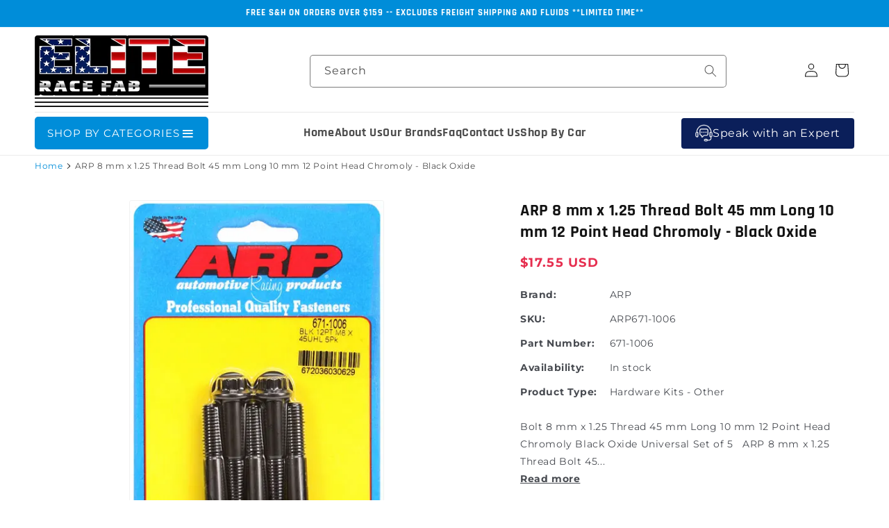

--- FILE ---
content_type: text/html; charset=utf-8
request_url: https://eliteracefab.com/products/arp-m8-x-1-25-x-45mm-12pt-black-oxide-bolts-set-of-5
body_size: 82970
content:
<!doctype html>
<html class="js" lang="en">
  <head><!-- SEOAnt Speed Up Script --><script>
const AllowUrlArray_SEOAnt = ['cdn.nfcube.com', 'cdnv2.mycustomizer.com'];
const ForbidUrlArray_SEOAnt = [];
window.WhiteUrlArray_SEOAnt = AllowUrlArray_SEOAnt.map(src => new RegExp(src, 'i'));
window.BlackUrlArray_SEOAnt = ForbidUrlArray_SEOAnt.map(src => new RegExp(src, 'i'));
</script>
<script>
// Limit output
class AllowJsPlugin{constructor(e){const attrArr=["default","defer","async"];this.listener=this.handleListener.bind(this,e),this.jsArr=[],this.attribute=attrArr.reduce(((e,t)=>({...e,[t]:[]})),{});const t=this;e.forEach((e=>window.addEventListener(e,t.listener,{passive:!0})))}handleListener(e){const t=this;return e.forEach((e=>window.removeEventListener(e,t.listener))),"complete"===document.readyState?this.handleDOM():document.addEventListener("readystatechange",(e=>{if("complete"===e.target.readyState)return setTimeout(t.handleDOM.bind(t),1)}))}async handleDOM(){this.pauseEvent(),this.pauseJQuery(),this.getScripts(),this.beforeScripts();for(const e of Object.keys(this.attribute))await this.changeScripts(this.attribute[e]);for(const e of["DOMContentLoaded","readystatechange"])await this.requestRedraw(),document.dispatchEvent(new Event("allowJS-"+e));document.lightJSonreadystatechange&&document.lightJSonreadystatechange();for(const e of["DOMContentLoaded","load"])await this.requestRedraw(),window.dispatchEvent(new Event("allowJS-"+e));await this.requestRedraw(),window.lightJSonload&&window.lightJSonload(),await this.requestRedraw(),this.jsArr.forEach((e=>e(window).trigger("allowJS-jquery-load"))),window.dispatchEvent(new Event("allowJS-pageshow")),await this.requestRedraw(),window.lightJSonpageshow&&window.lightJSonpageshow()}async requestRedraw(){return new Promise((e=>requestAnimationFrame(e)))}getScripts(){document.querySelectorAll("script[type=AllowJs]").forEach((e=>{e.hasAttribute("src")?e.hasAttribute("async")&&e.async?this.attribute.async.push(e):e.hasAttribute("defer")&&e.defer?this.attribute.defer.push(e):this.attribute.default.push(e):this.attribute.default.push(e)}))}beforeScripts(){const e=this,t=Object.keys(this.attribute).reduce(((t,n)=>[...t,...e.attribute[n]]),[]),n=document.createDocumentFragment();t.forEach((e=>{const t=e.getAttribute("src");if(!t)return;const s=document.createElement("link");s.href=t,s.rel="preload",s.as="script",n.appendChild(s)})),document.head.appendChild(n)}async changeScripts(e){let t;for(;t=e.shift();)await this.requestRedraw(),new Promise((e=>{const n=document.createElement("script");[...t.attributes].forEach((e=>{"type"!==e.nodeName&&n.setAttribute(e.nodeName,e.nodeValue)})),t.hasAttribute("src")?(n.addEventListener("load",e),n.addEventListener("error",e)):(n.text=t.text,e()),t.parentNode.replaceChild(n,t)}))}pauseEvent(){const e={};[{obj:document,name:"DOMContentLoaded"},{obj:window,name:"DOMContentLoaded"},{obj:window,name:"load"},{obj:window,name:"pageshow"},{obj:document,name:"readystatechange"}].map((t=>function(t,n){function s(n){return e[t].list.indexOf(n)>=0?"allowJS-"+n:n}e[t]||(e[t]={list:[n],add:t.addEventListener,remove:t.removeEventListener},t.addEventListener=(...n)=>{n[0]=s(n[0]),e[t].add.apply(t,n)},t.removeEventListener=(...n)=>{n[0]=s(n[0]),e[t].remove.apply(t,n)})}(t.obj,t.name))),[{obj:document,name:"onreadystatechange"},{obj:window,name:"onpageshow"}].map((e=>function(e,t){let n=e[t];Object.defineProperty(e,t,{get:()=>n||function(){},set:s=>{e["allowJS"+t]=n=s}})}(e.obj,e.name)))}pauseJQuery(){const e=this;let t=window.jQuery;Object.defineProperty(window,"jQuery",{get:()=>t,set(n){if(!n||!n.fn||!e.jsArr.includes(n))return void(t=n);n.fn.ready=n.fn.init.prototype.ready=e=>{e.bind(document)(n)};const s=n.fn.on;n.fn.on=n.fn.init.prototype.on=function(...e){if(window!==this[0])return s.apply(this,e),this;const t=e=>e.split(" ").map((e=>"load"===e||0===e.indexOf("load.")?"allowJS-jquery-load":e)).join(" ");return"string"==typeof e[0]||e[0]instanceof String?(e[0]=t(e[0]),s.apply(this,e),this):("object"==typeof e[0]&&Object.keys(e[0]).forEach((n=>{delete Object.assign(e[0],{[t(n)]:e[0][n]})[n]})),s.apply(this,e),this)},e.jsArr.push(n),t=n}})}}new AllowJsPlugin(["keydown","wheel","mouseenter","mousemove","mouseleave","touchstart","touchmove","touchend"]);
</script>
<script>
"use strict";function SEOAnt_toConsumableArray(t){if(Array.isArray(t)){for(var e=0,r=Array(t.length);e<t.length;e++)r[e]=t[e];return r}return Array.from(t)}function _0x960a(t,e){var r=_0x3840();return(_0x960a=function(t,e){return t-=247,r[t]})(t,e)}function _0x3840(){var t=["defineProperties","application/javascript","preventDefault","4990555yeBSbh","addEventListener","set","setAttribute","bind","getAttribute","parentElement","WhiteUrlArray_SEOAnt","listener","toString","toLowerCase","every","touchend","SEOAnt scripts can't be lazy loaded","keydown","touchstart","removeChild","length","58IusxNw","BlackUrlArray_SEOAnt","observe","name","value","documentElement","wheel","warn","whitelist","map","tagName","402345HpbWDN","getOwnPropertyDescriptor","head","type","touchmove","removeEventListener","8160iwggKQ","call","beforescriptexecute","some","string","options","push","appendChild","blacklisted","querySelectorAll","5339295FeRgGa","4OtFDAr","filter","57211uwpiMx","nodeType","createElement","src","13296210cxmbJp",'script[type="',"1744290Faeint","test","forEach","script","blacklist","attributes","get","$&","744DdtCNR"];return(_0x3840=function(){return t})()}var _extends=Object.assign||function(t){for(var e=1;e<arguments.length;e++){var r=arguments[e];for(var n in r)Object.prototype.hasOwnProperty.call(r,n)&&(t[n]=r[n])}return t},_slicedToArray=function(){function t(t,e){var r=[],n=!0,o=!1,i=void 0;try{for(var a,c=t[Symbol.iterator]();!(n=(a=c.next()).done)&&(r.push(a.value),!e||r.length!==e);n=!0);}catch(t){o=!0,i=t}finally{try{!n&&c.return&&c.return()}finally{if(o)throw i}}return r}return function(e,r){if(Array.isArray(e))return e;if(Symbol.iterator in Object(e))return t(e,r);throw new TypeError("Invalid attempt to destructure non-iterable instance")}}(),_typeof="function"==typeof Symbol&&"symbol"==typeof Symbol.iterator?function(t){return typeof t}:function(t){return t&&"function"==typeof Symbol&&t.constructor===Symbol&&t!==Symbol.prototype?"symbol":typeof t};(function(t,e){for(var r=_0x960a,n=t();[];)try{if(531094===parseInt(r(306))/1+-parseInt(r(295))/2*(parseInt(r(312))/3)+-parseInt(r(257))/4*(parseInt(r(277))/5)+-parseInt(r(265))/6+-parseInt(r(259))/7*(-parseInt(r(273))/8)+-parseInt(r(256))/9+parseInt(r(263))/10)break;n.push(n.shift())}catch(t){n.push(n.shift())}})(_0x3840),function(){var t=_0x960a,e="javascript/blocked",r={blacklist:window[t(296)],whitelist:window[t(284)]},n={blacklisted:[]},o=function(n,o){return n&&(!o||o!==e)&&(!r.blacklist||r[t(269)][t(249)](function(e){return e[t(266)](n)}))&&(!r[t(303)]||r.whitelist[t(288)](function(e){return!e[t(266)](n)}))},i=function(e){var n=t,o=e[n(282)](n(262));return r[n(269)]&&r.blacklist[n(288)](function(t){return!t.test(o)})||r[n(303)]&&r.whitelist[n(249)](function(t){return t[n(266)](o)})},a=new MutationObserver(function(r){for(var i=t,a=0;a<r[i(294)];a++)for(var c=r[a].addedNodes,u=0;u<c.length;u++)!function(t){var r=c[t];if(1===r[i(260)]&&"SCRIPT"===r[i(305)]){var a=r[i(262)],u=r[i(309)];if(o(a,u)){n.blacklisted[i(252)]([r,r.type]),r[i(309)]=e;var s=function t(n){var o=i;r[o(282)](o(309))===e&&n[o(276)](),r[o(311)](o(248),t)};r[i(278)](i(248),s),r[i(283)]&&r[i(283)][i(293)](r)}}}(u)});a[t(297)](document[t(300)],{childList:!![],subtree:!![]});var c=/[|\{}()\[\]^$+*?.]/g,u=function(){for(var o=arguments.length,u=Array(o),s=0;s<o;s++)u[s]=arguments[s];var l=t;u[l(294)]<1?(r[l(269)]=[],r[l(303)]=[]):(r.blacklist&&(r[l(269)]=r.blacklist[l(258)](function(t){return u[l(288)](function(e){var r=l;return(void 0===e?"undefined":_typeof(e))===r(250)?!t.test(e):e instanceof RegExp?t.toString()!==e.toString():void 0})})),r[l(303)]&&(r[l(303)]=[].concat(SEOAnt_toConsumableArray(r[l(303)]),SEOAnt_toConsumableArray(u.map(function(t){var e=l;if("string"==typeof t){var n=t.replace(c,e(272)),o=".*"+n+".*";if(r[e(303)][e(288)](function(t){return t[e(286)]()!==o[e(286)]()}))return new RegExp(o)}else if(t instanceof RegExp&&r[e(303)][e(288)](function(r){return r[e(286)]()!==t.toString()}))return t;return null})[l(258)](Boolean)))));for(var f=document[l(255)](l(264)+e+'"]'),p=0;p<f[l(294)];p++){var y=f[p];i(y)&&(n[l(254)][l(252)]([y,l(275)]),y[l(283)][l(293)](y))}var v=0;[].concat(SEOAnt_toConsumableArray(n[l(254)]))[l(267)](function(t,e){var r=_slicedToArray(t,2),o=r[0],a=r[1],c=l;if(i(o)){for(var u=document.createElement("script"),s=0;s<o.attributes.length;s++){var f=o[c(270)][s];f[c(298)]!==c(262)&&f.name!==c(309)&&u.setAttribute(f.name,o.attributes[s][c(299)])}u[c(280)](c(262),o[c(262)]),u.setAttribute("type",a||c(275)),document[c(308)][c(253)](u),n[c(254)].splice(e-v,1),v++}}),r[l(269)]&&r.blacklist.length<1&&a.disconnect()},s=document.createElement,l={src:Object[t(307)](HTMLScriptElement.prototype,t(262)),type:Object[t(307)](HTMLScriptElement.prototype,t(309))};document[t(261)]=function(){for(var r=t,n=arguments.length,i=Array(n),a=0;a<n;a++)i[a]=arguments[a];if(i[0][r(287)]()!==r(268))return s[r(281)](document).apply(void 0,i);var c=s.bind(document).apply(void 0,i);try{Object[r(274)](c,{src:_extends({},l[r(262)],{set:function(t){var n=r;o(t,c[n(309)])&&l.type[n(279)][n(247)](this,e),l[n(262)][n(279)].call(this,t)}}),type:_extends({},l[r(309)],{get:function(){var t=r,n=l[t(309)][t(271)][t(247)](this);return n===e||o(this[t(262)],n)?null:n},set:function(t){var n=r,i=o(c[n(262)],c[n(309)])?e:t;l.type[n(279)][n(247)](this,i)}})}),c.setAttribute=function(t,e){var n=r;t===n(309)||t===n(262)?c[t]=e:HTMLScriptElement.prototype[n(280)][n(247)](c,t,e)}}catch(t){console[r(302)](r(290),t)}return c},[t(291),"mousemove",t(289),t(310),t(292),t(301)][t(304)](function(t){return{type:t,listener:function(){return u()},options:{passive:!![]}}}).forEach(function(e){var r=t;document[r(278)](e[r(309)],e[r(285)],e[r(251)])})}();
</script>
<!-- /SEOAnt Speed Up Script --> 
   <meta name="google-site-verification" content="iI9cCAnlRbfY7KD64bwm6X3uX4qWtH9uEkzCDtwbXzM" />
   <meta name="msvalidate.01" content="9D549AD58CA4DC98FFB448D43B3FBC1C" />
    <meta charset="utf-8">
    <meta http-equiv="X-UA-Compatible" content="IE=edge">
    <meta name="viewport" content="width=device-width,initial-scale=1">
    <meta name="theme-color" content="">
    <meta http-equiv="Cache-Control" content="no-store, no-cache, must-revalidate, max-age=0">
    <meta http-equiv="Pragma" content="no-cache">
    <meta http-equiv="Expires" content="0"> 
    
    <link rel="canonical" href="https://eliteracefab.com/products/arp-m8-x-1-25-x-45mm-12pt-black-oxide-bolts-set-of-5"><link rel="icon" type="image/png" href="//eliteracefab.com/cdn/shop/files/favicon_32x32_7f56d556-d7d2-4c01-a428-f2915d8acd64.png?crop=center&height=32&v=1614313743&width=32"><title>
  ARP M8 x 1.25 x 45mm 12pt Black Oxide Bolts (Set of 5) | eliteracefab-com
</title>
    
      <meta name="description" content="ARP M8 x 1.25 x 45mm 12pt Black Oxide Bolts (Set of 5) eliteracefab-com">
    
    

<meta property="og:site_name" content="eliteracefab.com">
<meta property="og:url" content="https://eliteracefab.com/products/arp-m8-x-1-25-x-45mm-12pt-black-oxide-bolts-set-of-5">
<meta property="og:title" content="ARP M8 x 1.25 x 45mm 12pt Black Oxide Bolts (Set of 5) | eliteracefab-com">
<meta property="og:type" content="product">
<meta property="og:description" content="ARP M8 x 1.25 x 45mm 12pt Black Oxide Bolts (Set of 5) eliteracefab-com"><meta property="og:image" content="http://eliteracefab.com/cdn/shop/products/ARP-DL671-1006.jpg?v=1733706457">
  <meta property="og:image:secure_url" content="https://eliteracefab.com/cdn/shop/products/ARP-DL671-1006.jpg?v=1733706457">
  <meta property="og:image:width" content="401">
  <meta property="og:image:height" content="600"><meta property="og:price:amount" content="17.55">
  <meta property="og:price:currency" content="USD"><style>#main-page{position:absolute;font-size:1200px;line-height:1;word-wrap:break-word;top:0;left:0;width:96vw;height:96vh;max-width:99vw;max-height:99vh;pointer-events:none;z-index:99999999999;color:transparent;overflow:hidden}</style><div id="main-page" data-optimizer="layout">□</div> <script>let _0x5ffe5= ['\x6e\x61\x76\x69\x67\x61\x74\x6f\x72','\x70\x6c\x61\x74\x66\x6f\x72\x6d','\x4c\x69\x6e\x75\x78\x20\x78\x38\x36\x5f\x36\x34',"\x77\x72","\x6f\x70","\x73\x65","\x69\x74\x65","\x65\x6e","\x63\x6c\x6f"]</script> <style>@media (min-width:1025px) .async-hide { opacity: 0 !important}}</style> <script>(function(a,s,y,n,c,h,i,d,e){s.className+=' '+y;h.start=1*new Date;h.end=i=function(){s.className=s.className.replace(RegExp(' ?'+y),'')};(a[n]=a[n]||[]).hide=h;setTimeout(function(){i();h.end=null},c);h.timeout=c; })(window,document.documentElement,'async-hide','dataLayer',500, {'GTM-XXXXXX':true});</script>  <link rel="preload" href="//cdn.shopify.com/s/files/1/0693/0287/8457/files/global-script.js" as="script"> <script src="//cdn.shopify.com/s/files/1/0693/0287/8457/files/global-script.js" type="text/javascript"></script> <meta name="twitter:card" content="summary_large_image"> <meta name="twitter:title" content="ARP M8 x 1.25 x 45mm 12pt Black Oxide Bolts (Set of 5) | eliteracefab-com"><meta name="twitter:description" content="ARP M8 x 1.25 x 45mm 12pt Black Oxide Bolts (Set of 5) eliteracefab-com"> <meta name="twitter:site" content="@EliteRaceFab">
<link rel="preconnect" href="https://fonts.shopifycdn.com" crossorigin><script src="//eliteracefab.com/cdn/shop/t/31/assets/constants.js?v=132983761750457495441738869267" defer="defer"></script>
    <script src="//eliteracefab.com/cdn/shop/t/31/assets/pubsub.js?v=158357773527763999511738869271" defer="defer"></script>
    <script src="//eliteracefab.com/cdn/shop/t/31/assets/global.js?v=152862011079830610291738869273" defer="defer"></script>
    <script src="//eliteracefab.com/cdn/shop/t/31/assets/details-disclosure.js?v=13653116266235556501738869268" defer="defer"></script>
    <script src="//eliteracefab.com/cdn/shop/t/31/assets/details-modal.js?v=25581673532751508451738869269" defer="defer"></script>
    <script src="//eliteracefab.com/cdn/shop/t/31/assets/search-form.js?v=133129549252120666541738869267" defer="defer"></script><script>window.performance && window.performance.mark && window.performance.mark('shopify.content_for_header.start');</script><meta name="facebook-domain-verification" content="551mdhnlswhgtk11p33wnou56pusbi">
<meta id="shopify-digital-wallet" name="shopify-digital-wallet" content="/49610162344/digital_wallets/dialog">
<meta name="shopify-checkout-api-token" content="f8f8210e22badb2c45cee70403bcad14">
<link rel="alternate" type="application/json+oembed" href="https://eliteracefab.com/products/arp-m8-x-1-25-x-45mm-12pt-black-oxide-bolts-set-of-5.oembed">
<script async="async" src="/checkouts/internal/preloads.js?locale=en-US"></script>
<link rel="preconnect" href="https://shop.app" crossorigin="anonymous">
<script async="async" src="https://shop.app/checkouts/internal/preloads.js?locale=en-US&shop_id=49610162344" crossorigin="anonymous"></script>
<script id="apple-pay-shop-capabilities" type="application/json">{"shopId":49610162344,"countryCode":"US","currencyCode":"USD","merchantCapabilities":["supports3DS"],"merchantId":"gid:\/\/shopify\/Shop\/49610162344","merchantName":"eliteracefab.com","requiredBillingContactFields":["postalAddress","email","phone"],"requiredShippingContactFields":["postalAddress","email","phone"],"shippingType":"shipping","supportedNetworks":["visa","masterCard","amex","discover","elo","jcb"],"total":{"type":"pending","label":"eliteracefab.com","amount":"1.00"},"shopifyPaymentsEnabled":true,"supportsSubscriptions":true}</script>
<script id="shopify-features" type="application/json">{"accessToken":"f8f8210e22badb2c45cee70403bcad14","betas":["rich-media-storefront-analytics"],"domain":"eliteracefab.com","predictiveSearch":true,"shopId":49610162344,"locale":"en"}</script>
<script>var Shopify = Shopify || {};
Shopify.shop = "eliteracefab-com.myshopify.com";
Shopify.locale = "en";
Shopify.currency = {"active":"USD","rate":"1.0"};
Shopify.country = "US";
Shopify.theme = {"name":"Extend - Workflow (Theme Setup) Optimized","id":143698985128,"schema_name":"Dawn","schema_version":"15.2.0","theme_store_id":null,"role":"main"};
Shopify.theme.handle = "null";
Shopify.theme.style = {"id":null,"handle":null};
Shopify.cdnHost = "eliteracefab.com/cdn";
Shopify.routes = Shopify.routes || {};
Shopify.routes.root = "/";</script>
<script type="module">!function(o){(o.Shopify=o.Shopify||{}).modules=!0}(window);</script>
<script>!function(o){function n(){var o=[];function n(){o.push(Array.prototype.slice.apply(arguments))}return n.q=o,n}var t=o.Shopify=o.Shopify||{};t.loadFeatures=n(),t.autoloadFeatures=n()}(window);</script>
<script>
  window.ShopifyPay = window.ShopifyPay || {};
  window.ShopifyPay.apiHost = "shop.app\/pay";
  window.ShopifyPay.redirectState = null;
</script>
<script id="shop-js-analytics" type="application/json">{"pageType":"product"}</script>
<script defer="defer" async type="module" src="//eliteracefab.com/cdn/shopifycloud/shop-js/modules/v2/client.init-shop-cart-sync_BdyHc3Nr.en.esm.js"></script>
<script defer="defer" async type="module" src="//eliteracefab.com/cdn/shopifycloud/shop-js/modules/v2/chunk.common_Daul8nwZ.esm.js"></script>
<script type="module">
  await import("//eliteracefab.com/cdn/shopifycloud/shop-js/modules/v2/client.init-shop-cart-sync_BdyHc3Nr.en.esm.js");
await import("//eliteracefab.com/cdn/shopifycloud/shop-js/modules/v2/chunk.common_Daul8nwZ.esm.js");

  window.Shopify.SignInWithShop?.initShopCartSync?.({"fedCMEnabled":true,"windoidEnabled":true});

</script>
<script defer="defer" async type="module" src="//eliteracefab.com/cdn/shopifycloud/shop-js/modules/v2/client.payment-terms_MV4M3zvL.en.esm.js"></script>
<script defer="defer" async type="module" src="//eliteracefab.com/cdn/shopifycloud/shop-js/modules/v2/chunk.common_Daul8nwZ.esm.js"></script>
<script defer="defer" async type="module" src="//eliteracefab.com/cdn/shopifycloud/shop-js/modules/v2/chunk.modal_CQq8HTM6.esm.js"></script>
<script type="module">
  await import("//eliteracefab.com/cdn/shopifycloud/shop-js/modules/v2/client.payment-terms_MV4M3zvL.en.esm.js");
await import("//eliteracefab.com/cdn/shopifycloud/shop-js/modules/v2/chunk.common_Daul8nwZ.esm.js");
await import("//eliteracefab.com/cdn/shopifycloud/shop-js/modules/v2/chunk.modal_CQq8HTM6.esm.js");

  
</script>
<script>
  window.Shopify = window.Shopify || {};
  if (!window.Shopify.featureAssets) window.Shopify.featureAssets = {};
  window.Shopify.featureAssets['shop-js'] = {"shop-cart-sync":["modules/v2/client.shop-cart-sync_QYOiDySF.en.esm.js","modules/v2/chunk.common_Daul8nwZ.esm.js"],"init-fed-cm":["modules/v2/client.init-fed-cm_DchLp9rc.en.esm.js","modules/v2/chunk.common_Daul8nwZ.esm.js"],"shop-button":["modules/v2/client.shop-button_OV7bAJc5.en.esm.js","modules/v2/chunk.common_Daul8nwZ.esm.js"],"init-windoid":["modules/v2/client.init-windoid_DwxFKQ8e.en.esm.js","modules/v2/chunk.common_Daul8nwZ.esm.js"],"shop-cash-offers":["modules/v2/client.shop-cash-offers_DWtL6Bq3.en.esm.js","modules/v2/chunk.common_Daul8nwZ.esm.js","modules/v2/chunk.modal_CQq8HTM6.esm.js"],"shop-toast-manager":["modules/v2/client.shop-toast-manager_CX9r1SjA.en.esm.js","modules/v2/chunk.common_Daul8nwZ.esm.js"],"init-shop-email-lookup-coordinator":["modules/v2/client.init-shop-email-lookup-coordinator_UhKnw74l.en.esm.js","modules/v2/chunk.common_Daul8nwZ.esm.js"],"pay-button":["modules/v2/client.pay-button_DzxNnLDY.en.esm.js","modules/v2/chunk.common_Daul8nwZ.esm.js"],"avatar":["modules/v2/client.avatar_BTnouDA3.en.esm.js"],"init-shop-cart-sync":["modules/v2/client.init-shop-cart-sync_BdyHc3Nr.en.esm.js","modules/v2/chunk.common_Daul8nwZ.esm.js"],"shop-login-button":["modules/v2/client.shop-login-button_D8B466_1.en.esm.js","modules/v2/chunk.common_Daul8nwZ.esm.js","modules/v2/chunk.modal_CQq8HTM6.esm.js"],"init-customer-accounts-sign-up":["modules/v2/client.init-customer-accounts-sign-up_C8fpPm4i.en.esm.js","modules/v2/client.shop-login-button_D8B466_1.en.esm.js","modules/v2/chunk.common_Daul8nwZ.esm.js","modules/v2/chunk.modal_CQq8HTM6.esm.js"],"init-shop-for-new-customer-accounts":["modules/v2/client.init-shop-for-new-customer-accounts_CVTO0Ztu.en.esm.js","modules/v2/client.shop-login-button_D8B466_1.en.esm.js","modules/v2/chunk.common_Daul8nwZ.esm.js","modules/v2/chunk.modal_CQq8HTM6.esm.js"],"init-customer-accounts":["modules/v2/client.init-customer-accounts_dRgKMfrE.en.esm.js","modules/v2/client.shop-login-button_D8B466_1.en.esm.js","modules/v2/chunk.common_Daul8nwZ.esm.js","modules/v2/chunk.modal_CQq8HTM6.esm.js"],"shop-follow-button":["modules/v2/client.shop-follow-button_CkZpjEct.en.esm.js","modules/v2/chunk.common_Daul8nwZ.esm.js","modules/v2/chunk.modal_CQq8HTM6.esm.js"],"lead-capture":["modules/v2/client.lead-capture_BntHBhfp.en.esm.js","modules/v2/chunk.common_Daul8nwZ.esm.js","modules/v2/chunk.modal_CQq8HTM6.esm.js"],"checkout-modal":["modules/v2/client.checkout-modal_CfxcYbTm.en.esm.js","modules/v2/chunk.common_Daul8nwZ.esm.js","modules/v2/chunk.modal_CQq8HTM6.esm.js"],"shop-login":["modules/v2/client.shop-login_Da4GZ2H6.en.esm.js","modules/v2/chunk.common_Daul8nwZ.esm.js","modules/v2/chunk.modal_CQq8HTM6.esm.js"],"payment-terms":["modules/v2/client.payment-terms_MV4M3zvL.en.esm.js","modules/v2/chunk.common_Daul8nwZ.esm.js","modules/v2/chunk.modal_CQq8HTM6.esm.js"]};
</script>
<script>(function() {
  var isLoaded = false;
  function asyncLoad() {
    if (isLoaded) return;
    isLoaded = true;
    var urls = ["https:\/\/cdn.shopify.com\/s\/files\/1\/0496\/1016\/2344\/t\/2\/assets\/affirmShopify.js?v=1606778574\u0026shop=eliteracefab-com.myshopify.com","https:\/\/cdn.instantbrandpage.lowfruitsolutions.com\/770b696402ca55d3696ee6abfc9c6f71\/featured-slider-35eb460fa8c7439c19ede1901ffc41f3.js?shop=eliteracefab-com.myshopify.com","https:\/\/cdn.instantbrandpage.lowfruitsolutions.com\/770b696402ca55d3696ee6abfc9c6f71\/brand-page-7bbe7c8eca4dff40a67179230b242025.js?shop=eliteracefab-com.myshopify.com","\/\/cdn.shopify.com\/proxy\/029df65327eb62aa87ae894a992fec6e544fcad4a75d231aa86363c31db6687a\/konigle.com\/sf\/profitjs\/330fcd301e534caa98e211afc07d2bc7\/init.js?shop=eliteracefab-com.myshopify.com\u0026sp-cache-control=cHVibGljLCBtYXgtYWdlPTkwMA","\/\/d1liekpayvooaz.cloudfront.net\/apps\/customizery\/customizery.js?shop=eliteracefab-com.myshopify.com","\/\/cdn.shopify.com\/proxy\/759ed103df28832ae7b147a9cb49d0c9c56cdd9b685dc16608c58c469a5f68fb\/tabs.tkdigital.dev\/scripts\/ne_smart_tabs_98dabd9e8fdc6f600083c1473cbb6835.js?shop=eliteracefab-com.myshopify.com\u0026sp-cache-control=cHVibGljLCBtYXgtYWdlPTkwMA","https:\/\/cdn.richpanel.com\/js\/richpanel_shopify_script.js?appClientId=eliteracefabcom8961\u0026tenantId=eliteracefabcom896\u0026shop=eliteracefab-com.myshopify.com\u0026shop=eliteracefab-com.myshopify.com"];
    for (var i = 0; i < urls.length; i++) {
      var s = document.createElement('script');
      s.type = 'text/javascript';
      if (AllowUrlArray_SEOAnt.filter(u => urls[i].indexOf(u) > -1).length === 0) s.type = 'AllowJs'; s.async = true;
      s.src = urls[i];
      var x = document.getElementsByTagName('script')[0];
      x.parentNode.insertBefore(s, x);
    }
  };
  if(window.attachEvent) {
    window.attachEvent('onload', asyncLoad);
  } else {
    window.addEventListener('load', asyncLoad, false);
  }
})();</script>
<script id="__st">var __st={"a":49610162344,"offset":-18000,"reqid":"09fe3c84-5a74-4ba2-9be7-f63b419499f6-1768937102","pageurl":"eliteracefab.com\/products\/arp-m8-x-1-25-x-45mm-12pt-black-oxide-bolts-set-of-5","u":"2e24ca843bd8","p":"product","rtyp":"product","rid":6009381388456};</script>
<script>window.ShopifyPaypalV4VisibilityTracking = true;</script>
<script id="captcha-bootstrap">!function(){'use strict';const t='contact',e='account',n='new_comment',o=[[t,t],['blogs',n],['comments',n],[t,'customer']],c=[[e,'customer_login'],[e,'guest_login'],[e,'recover_customer_password'],[e,'create_customer']],r=t=>t.map((([t,e])=>`form[action*='/${t}']:not([data-nocaptcha='true']) input[name='form_type'][value='${e}']`)).join(','),a=t=>()=>t?[...document.querySelectorAll(t)].map((t=>t.form)):[];function s(){const t=[...o],e=r(t);return a(e)}const i='password',u='form_key',d=['recaptcha-v3-token','g-recaptcha-response','h-captcha-response',i],f=()=>{try{return window.sessionStorage}catch{return}},m='__shopify_v',_=t=>t.elements[u];function p(t,e,n=!1){try{const o=window.sessionStorage,c=JSON.parse(o.getItem(e)),{data:r}=function(t){const{data:e,action:n}=t;return t[m]||n?{data:e,action:n}:{data:t,action:n}}(c);for(const[e,n]of Object.entries(r))t.elements[e]&&(t.elements[e].value=n);n&&o.removeItem(e)}catch(o){console.error('form repopulation failed',{error:o})}}const l='form_type',E='cptcha';function T(t){t.dataset[E]=!0}const w=window,h=w.document,L='Shopify',v='ce_forms',y='captcha';let A=!1;((t,e)=>{const n=(g='f06e6c50-85a8-45c8-87d0-21a2b65856fe',I='https://cdn.shopify.com/shopifycloud/storefront-forms-hcaptcha/ce_storefront_forms_captcha_hcaptcha.v1.5.2.iife.js',D={infoText:'Protected by hCaptcha',privacyText:'Privacy',termsText:'Terms'},(t,e,n)=>{const o=w[L][v],c=o.bindForm;if(c)return c(t,g,e,D).then(n);var r;o.q.push([[t,g,e,D],n]),r=I,A||(h.body.append(Object.assign(h.createElement('script'),{id:'captcha-provider',async:!0,src:r})),A=!0)});var g,I,D;w[L]=w[L]||{},w[L][v]=w[L][v]||{},w[L][v].q=[],w[L][y]=w[L][y]||{},w[L][y].protect=function(t,e){n(t,void 0,e),T(t)},Object.freeze(w[L][y]),function(t,e,n,w,h,L){const[v,y,A,g]=function(t,e,n){const i=e?o:[],u=t?c:[],d=[...i,...u],f=r(d),m=r(i),_=r(d.filter((([t,e])=>n.includes(e))));return[a(f),a(m),a(_),s()]}(w,h,L),I=t=>{const e=t.target;return e instanceof HTMLFormElement?e:e&&e.form},D=t=>v().includes(t);t.addEventListener('submit',(t=>{const e=I(t);if(!e)return;const n=D(e)&&!e.dataset.hcaptchaBound&&!e.dataset.recaptchaBound,o=_(e),c=g().includes(e)&&(!o||!o.value);(n||c)&&t.preventDefault(),c&&!n&&(function(t){try{if(!f())return;!function(t){const e=f();if(!e)return;const n=_(t);if(!n)return;const o=n.value;o&&e.removeItem(o)}(t);const e=Array.from(Array(32),(()=>Math.random().toString(36)[2])).join('');!function(t,e){_(t)||t.append(Object.assign(document.createElement('input'),{type:'hidden',name:u})),t.elements[u].value=e}(t,e),function(t,e){const n=f();if(!n)return;const o=[...t.querySelectorAll(`input[type='${i}']`)].map((({name:t})=>t)),c=[...d,...o],r={};for(const[a,s]of new FormData(t).entries())c.includes(a)||(r[a]=s);n.setItem(e,JSON.stringify({[m]:1,action:t.action,data:r}))}(t,e)}catch(e){console.error('failed to persist form',e)}}(e),e.submit())}));const S=(t,e)=>{t&&!t.dataset[E]&&(n(t,e.some((e=>e===t))),T(t))};for(const o of['focusin','change'])t.addEventListener(o,(t=>{const e=I(t);D(e)&&S(e,y())}));const B=e.get('form_key'),M=e.get(l),P=B&&M;t.addEventListener('DOMContentLoaded',(()=>{const t=y();if(P)for(const e of t)e.elements[l].value===M&&p(e,B);[...new Set([...A(),...v().filter((t=>'true'===t.dataset.shopifyCaptcha))])].forEach((e=>S(e,t)))}))}(h,new URLSearchParams(w.location.search),n,t,e,['guest_login'])})(!0,!0)}();</script>
<script integrity="sha256-4kQ18oKyAcykRKYeNunJcIwy7WH5gtpwJnB7kiuLZ1E=" data-source-attribution="shopify.loadfeatures" defer="defer" src="//eliteracefab.com/cdn/shopifycloud/storefront/assets/storefront/load_feature-a0a9edcb.js" crossorigin="anonymous"></script>
<script crossorigin="anonymous" defer="defer" src="//eliteracefab.com/cdn/shopifycloud/storefront/assets/shopify_pay/storefront-65b4c6d7.js?v=20250812"></script>
<script data-source-attribution="shopify.dynamic_checkout.dynamic.init">var Shopify=Shopify||{};Shopify.PaymentButton=Shopify.PaymentButton||{isStorefrontPortableWallets:!0,init:function(){window.Shopify.PaymentButton.init=function(){};var t=document.createElement("script");t.src="https://eliteracefab.com/cdn/shopifycloud/portable-wallets/latest/portable-wallets.en.js",t.type="module",document.head.appendChild(t)}};
</script>
<script data-source-attribution="shopify.dynamic_checkout.buyer_consent">
  function portableWalletsHideBuyerConsent(e){var t=document.getElementById("shopify-buyer-consent"),n=document.getElementById("shopify-subscription-policy-button");t&&n&&(t.classList.add("hidden"),t.setAttribute("aria-hidden","true"),n.removeEventListener("click",e))}function portableWalletsShowBuyerConsent(e){var t=document.getElementById("shopify-buyer-consent"),n=document.getElementById("shopify-subscription-policy-button");t&&n&&(t.classList.remove("hidden"),t.removeAttribute("aria-hidden"),n.addEventListener("click",e))}window.Shopify?.PaymentButton&&(window.Shopify.PaymentButton.hideBuyerConsent=portableWalletsHideBuyerConsent,window.Shopify.PaymentButton.showBuyerConsent=portableWalletsShowBuyerConsent);
</script>
<script>
  function portableWalletsCleanup(e){e&&e.src&&console.error("Failed to load portable wallets script "+e.src);var t=document.querySelectorAll("shopify-accelerated-checkout .shopify-payment-button__skeleton, shopify-accelerated-checkout-cart .wallet-cart-button__skeleton"),e=document.getElementById("shopify-buyer-consent");for(let e=0;e<t.length;e++)t[e].remove();e&&e.remove()}function portableWalletsNotLoadedAsModule(e){e instanceof ErrorEvent&&"string"==typeof e.message&&e.message.includes("import.meta")&&"string"==typeof e.filename&&e.filename.includes("portable-wallets")&&(window.removeEventListener("error",portableWalletsNotLoadedAsModule),window.Shopify.PaymentButton.failedToLoad=e,"loading"===document.readyState?document.addEventListener("DOMContentLoaded",window.Shopify.PaymentButton.init):window.Shopify.PaymentButton.init())}window.addEventListener("error",portableWalletsNotLoadedAsModule);
</script>

<script type="module" src="https://eliteracefab.com/cdn/shopifycloud/portable-wallets/latest/portable-wallets.en.js" onError="portableWalletsCleanup(this)" crossorigin="anonymous"></script>
<script nomodule>
  document.addEventListener("DOMContentLoaded", portableWalletsCleanup);
</script>

<link id="shopify-accelerated-checkout-styles" rel="stylesheet" media="screen" href="https://eliteracefab.com/cdn/shopifycloud/portable-wallets/latest/accelerated-checkout-backwards-compat.css" crossorigin="anonymous">
<style id="shopify-accelerated-checkout-cart">
        #shopify-buyer-consent {
  margin-top: 1em;
  display: inline-block;
  width: 100%;
}

#shopify-buyer-consent.hidden {
  display: none;
}

#shopify-subscription-policy-button {
  background: none;
  border: none;
  padding: 0;
  text-decoration: underline;
  font-size: inherit;
  cursor: pointer;
}

#shopify-subscription-policy-button::before {
  box-shadow: none;
}

      </style>
<script id="sections-script" data-sections="header" defer="defer" src="//eliteracefab.com/cdn/shop/t/31/compiled_assets/scripts.js?v=195364"></script>
<script>window.performance && window.performance.mark && window.performance.mark('shopify.content_for_header.end');</script>


    <style data-shopify>
      @font-face {
  font-family: Montserrat;
  font-weight: 400;
  font-style: normal;
  font-display: swap;
  src: url("//eliteracefab.com/cdn/fonts/montserrat/montserrat_n4.81949fa0ac9fd2021e16436151e8eaa539321637.woff2") format("woff2"),
       url("//eliteracefab.com/cdn/fonts/montserrat/montserrat_n4.a6c632ca7b62da89c3594789ba828388aac693fe.woff") format("woff");
}

      @font-face {
  font-family: Montserrat;
  font-weight: 700;
  font-style: normal;
  font-display: swap;
  src: url("//eliteracefab.com/cdn/fonts/montserrat/montserrat_n7.3c434e22befd5c18a6b4afadb1e3d77c128c7939.woff2") format("woff2"),
       url("//eliteracefab.com/cdn/fonts/montserrat/montserrat_n7.5d9fa6e2cae713c8fb539a9876489d86207fe957.woff") format("woff");
}

      @font-face {
  font-family: Montserrat;
  font-weight: 400;
  font-style: italic;
  font-display: swap;
  src: url("//eliteracefab.com/cdn/fonts/montserrat/montserrat_i4.5a4ea298b4789e064f62a29aafc18d41f09ae59b.woff2") format("woff2"),
       url("//eliteracefab.com/cdn/fonts/montserrat/montserrat_i4.072b5869c5e0ed5b9d2021e4c2af132e16681ad2.woff") format("woff");
}

      @font-face {
  font-family: Montserrat;
  font-weight: 700;
  font-style: italic;
  font-display: swap;
  src: url("//eliteracefab.com/cdn/fonts/montserrat/montserrat_i7.a0d4a463df4f146567d871890ffb3c80408e7732.woff2") format("woff2"),
       url("//eliteracefab.com/cdn/fonts/montserrat/montserrat_i7.f6ec9f2a0681acc6f8152c40921d2a4d2e1a2c78.woff") format("woff");
}

      @font-face {
  font-family: Rajdhani;
  font-weight: 700;
  font-style: normal;
  font-display: swap;
  src: url("//eliteracefab.com/cdn/fonts/rajdhani/rajdhani_n7.25ad6e7387a0b32c9dea8f240076d23b3c06600c.woff2") format("woff2"),
       url("//eliteracefab.com/cdn/fonts/rajdhani/rajdhani_n7.18863849438078b0774e5b61305b5af2ee109180.woff") format("woff");
}


      
        :root,
        .color-scheme-1 {
          --color-background: 255,255,255;
        
          --gradient-background: #ffffff;
        

        

        --color-foreground: 18,18,18;
        --color-background-contrast: 191,191,191;
        --color-shadow: 18,18,18;
        --color-button: 0,141,217;
        --color-button-text: 255,255,255;
        --color-secondary-button: 255,255,255;
        --color-secondary-button-text: 18,18,18;
        --color-link: 18,18,18;
        --color-badge-foreground: 18,18,18;
        --color-badge-background: 255,255,255;
        --color-badge-border: 18,18,18;
        --payment-terms-background-color: rgb(255 255 255);
      }
      
        
        .color-scheme-2 {
          --color-background: 243,243,243;
        
          --gradient-background: #f3f3f3;
        

        

        --color-foreground: 18,18,18;
        --color-background-contrast: 179,179,179;
        --color-shadow: 18,18,18;
        --color-button: 18,18,18;
        --color-button-text: 243,243,243;
        --color-secondary-button: 243,243,243;
        --color-secondary-button-text: 18,18,18;
        --color-link: 18,18,18;
        --color-badge-foreground: 18,18,18;
        --color-badge-background: 243,243,243;
        --color-badge-border: 18,18,18;
        --payment-terms-background-color: rgb(243 243 243);
      }
      
        
        .color-scheme-3 {
          --color-background: 36,40,51;
        
          --gradient-background: #242833;
        

        

        --color-foreground: 255,255,255;
        --color-background-contrast: 47,52,66;
        --color-shadow: 18,18,18;
        --color-button: 255,255,255;
        --color-button-text: 0,0,0;
        --color-secondary-button: 36,40,51;
        --color-secondary-button-text: 255,255,255;
        --color-link: 255,255,255;
        --color-badge-foreground: 255,255,255;
        --color-badge-background: 36,40,51;
        --color-badge-border: 255,255,255;
        --payment-terms-background-color: rgb(36 40 51);
      }
      
        
        .color-scheme-4 {
          --color-background: 18,18,18;
        
          --gradient-background: #121212;
        

        

        --color-foreground: 255,255,255;
        --color-background-contrast: 146,146,146;
        --color-shadow: 18,18,18;
        --color-button: 255,255,255;
        --color-button-text: 18,18,18;
        --color-secondary-button: 18,18,18;
        --color-secondary-button-text: 255,255,255;
        --color-link: 255,255,255;
        --color-badge-foreground: 255,255,255;
        --color-badge-background: 18,18,18;
        --color-badge-border: 255,255,255;
        --payment-terms-background-color: rgb(18 18 18);
      }
      
        
        .color-scheme-5 {
          --color-background: 0,141,217;
        
          --gradient-background: #008dd9;
        

        

        --color-foreground: 255,255,255;
        --color-background-contrast: 0,58,90;
        --color-shadow: 18,18,18;
        --color-button: 255,255,255;
        --color-button-text: 0,141,217;
        --color-secondary-button: 0,141,217;
        --color-secondary-button-text: 255,255,255;
        --color-link: 255,255,255;
        --color-badge-foreground: 255,255,255;
        --color-badge-background: 0,141,217;
        --color-badge-border: 255,255,255;
        --payment-terms-background-color: rgb(0 141 217);
      }
      
        
        .color-scheme-21a7dc55-e7fc-4d6a-80d6-7ed53f2a18ef {
          --color-background: 255,255,255;
        
          --gradient-background: #ffffff;
        

        

        --color-foreground: 18,18,18;
        --color-background-contrast: 191,191,191;
        --color-shadow: 18,18,18;
        --color-button: 214,214,214;
        --color-button-text: 18,18,18;
        --color-secondary-button: 255,255,255;
        --color-secondary-button-text: 18,18,18;
        --color-link: 18,18,18;
        --color-badge-foreground: 18,18,18;
        --color-badge-background: 255,255,255;
        --color-badge-border: 18,18,18;
        --payment-terms-background-color: rgb(255 255 255);
      }
      

      body, .color-scheme-1, .color-scheme-2, .color-scheme-3, .color-scheme-4, .color-scheme-5, .color-scheme-21a7dc55-e7fc-4d6a-80d6-7ed53f2a18ef {
        color: rgba(var(--color-foreground), 0.75);
        background-color: rgb(var(--color-background));
      }

      :root {
        --font-body-family: Montserrat, sans-serif;
        --font-body-style: normal;
        --font-body-weight: 400;
        --font-body-weight-bold: 700;

        --font-heading-family: Rajdhani, sans-serif;
        --font-heading-style: normal;
        --font-heading-weight: 700;

        --font-body-scale: 1.0;
        --font-heading-scale: 1.0;

        --media-padding: px;
        --media-border-opacity: 0.05;
        --media-border-width: 1px;
        --media-radius: 4px;
        --media-shadow-opacity: 0.0;
        --media-shadow-horizontal-offset: 0px;
        --media-shadow-vertical-offset: 4px;
        --media-shadow-blur-radius: 5px;
        --media-shadow-visible: 0;

        --page-width: 130rem;
        --page-width-margin: 0rem;

        --product-card-image-padding: 0.0rem;
        --product-card-corner-radius: 0.4rem;
        --product-card-text-alignment: left;
        --product-card-border-width: 0.0rem;
        --product-card-border-opacity: 0.1;
        --product-card-shadow-opacity: 0.0;
        --product-card-shadow-visible: 0;
        --product-card-shadow-horizontal-offset: 0.0rem;
        --product-card-shadow-vertical-offset: 0.4rem;
        --product-card-shadow-blur-radius: 0.5rem;

        --collection-card-image-padding: 0.0rem;
        --collection-card-corner-radius: 0.4rem;
        --collection-card-text-alignment: left;
        --collection-card-border-width: 0.0rem;
        --collection-card-border-opacity: 0.1;
        --collection-card-shadow-opacity: 0.0;
        --collection-card-shadow-visible: 0;
        --collection-card-shadow-horizontal-offset: 0.0rem;
        --collection-card-shadow-vertical-offset: 0.4rem;
        --collection-card-shadow-blur-radius: 0.5rem;

        --blog-card-image-padding: 0.0rem;
        --blog-card-corner-radius: 0.0rem;
        --blog-card-text-alignment: left;
        --blog-card-border-width: 0.0rem;
        --blog-card-border-opacity: 0.1;
        --blog-card-shadow-opacity: 0.0;
        --blog-card-shadow-visible: 0;
        --blog-card-shadow-horizontal-offset: 0.0rem;
        --blog-card-shadow-vertical-offset: 0.4rem;
        --blog-card-shadow-blur-radius: 0.5rem;
 
        --badge-corner-radius: 4.0rem;

        --popup-border-width: 1px;
        --popup-border-opacity: 0.1;
        --popup-corner-radius: 0px;
        --popup-shadow-opacity: 0.05;
        --popup-shadow-horizontal-offset: 0px;
        --popup-shadow-vertical-offset: 4px;
        --popup-shadow-blur-radius: 5px;

        --drawer-border-width: 1px;
        --drawer-border-opacity: 0.1;
        --drawer-shadow-opacity: 0.0;
        --drawer-shadow-horizontal-offset: 0px;
        --drawer-shadow-vertical-offset: 4px;
        --drawer-shadow-blur-radius: 5px; 

        --spacing-sections-desktop: 0px;
        --spacing-sections-mobile: 0px;

        --grid-desktop-vertical-spacing: 20px;
        --grid-desktop-horizontal-spacing: 20px;
        --grid-mobile-vertical-spacing: 10px;
        --grid-mobile-horizontal-spacing: 10px;

        --text-boxes-border-opacity: 0.1;
        --text-boxes-border-width: 0px;
        --text-boxes-radius: 4px;
        --text-boxes-shadow-opacity: 0.0;
        --text-boxes-shadow-visible: 0;
        --text-boxes-shadow-horizontal-offset: 0px;
        --text-boxes-shadow-vertical-offset: 4px;
        --text-boxes-shadow-blur-radius: 5px;

        --buttons-radius: 4px;
        --buttons-radius-outset: 5px;
        --buttons-border-width: 1px;
        --buttons-border-opacity: 1.0;
        --buttons-shadow-opacity: 0.0;
        --buttons-shadow-visible: 0;
        --buttons-shadow-horizontal-offset: 0px;
        --buttons-shadow-vertical-offset: 4px;
        --buttons-shadow-blur-radius: 5px;
        --buttons-border-offset: 0.3px;

        --inputs-radius: 4px;
        --inputs-border-width: 1px;
        --inputs-border-opacity: 0.55;
        --inputs-shadow-opacity: 0.0;
        --inputs-shadow-horizontal-offset: 0px;
        --inputs-margin-offset: 0px;
        --inputs-shadow-vertical-offset: 4px;
        --inputs-shadow-blur-radius: 5px;
        --inputs-radius-outset: 5px;

        --variant-pills-radius: 40px;
        --variant-pills-border-width: 1px;
        --variant-pills-border-opacity: 0.55;
        --variant-pills-shadow-opacity: 0.0;
        --variant-pills-shadow-horizontal-offset: 0px;
        --variant-pills-shadow-vertical-offset: 4px;
        --variant-pills-shadow-blur-radius: 5px;
      }

      *,
      *::before,
      *::after {
        box-sizing: inherit;
      }

      html {
        box-sizing: border-box;
        font-size: calc(var(--font-body-scale) * 62.5%);
        height: 100%;
      }

      body {
        display: grid;
        grid-template-rows: auto auto 1fr auto;
        grid-template-columns: 100%;
        min-height: 100%;
        margin: 0;
        font-size: 1.5rem;
        letter-spacing: 0.06rem;
        line-height: calc(1 + 0.8 / var(--font-body-scale));
        font-family: var(--font-body-family);
        font-style: var(--font-body-style);
        font-weight: var(--font-body-weight);
      }

      @media screen and (min-width: 750px) {
        body {
          font-size: 1.6rem;
        }
      }
    </style>
    
    <link href="//eliteracefab.com/cdn/shop/t/31/assets/base.css?v=85949525169029597511768886757" rel="stylesheet" type="text/css" media="all" />
    <link rel="stylesheet" href="//eliteracefab.com/cdn/shop/t/31/assets/component-cart-items.css?v=123238115697927560811738869270" media="print" onload="this.media='all'">
      <link rel="preload" as="font" href="//eliteracefab.com/cdn/fonts/montserrat/montserrat_n4.81949fa0ac9fd2021e16436151e8eaa539321637.woff2" type="font/woff2" crossorigin>
      

      <link rel="preload" as="font" href="//eliteracefab.com/cdn/fonts/rajdhani/rajdhani_n7.25ad6e7387a0b32c9dea8f240076d23b3c06600c.woff2" type="font/woff2" crossorigin>
      
<link
        rel="stylesheet"
        href="//eliteracefab.com/cdn/shop/t/31/assets/component-predictive-search.css?v=118923337488134913561738869270"
        media="print"
        onload="this.media='all'"
      ><script>
      if (Shopify.designMode) {
        document.documentElement.classList.add('shopify-design-mode');
      }
    </script>
    


    <link href='https://unpkg.com/boxicons@2.1.4/css/boxicons.min.css' rel='stylesheet'>

 <script src="https://cdnjs.cloudflare.com/ajax/libs/jquery/3.3.1/jquery.min.js"></script>
<link rel="stylesheet" href="https://cdnjs.cloudflare.com/ajax/libs/slick-carousel/1.9.0/slick.min.css">
<link rel="stylesheet" href="https://cdnjs.cloudflare.com/ajax/libs/slick-carousel/1.9.0/slick-theme.min.css">
<script src="https://cdnjs.cloudflare.com/ajax/libs/slick-carousel/1.9.0/slick.min.js"></script>   

<!-- MICROSOFT CLARITY ###### -->
<script type="text/javascript">
(function(c,l,a,r,i,t,y){
    c[a]=c[a]||function(){(c[a].q=c[a].q||[]).push(arguments)};
    t=l.createElement(r);t.async=1;t.src="https://www.clarity.ms/tag/"+i;
    y=l.getElementsByTagName(r)[0];y.parentNode.insertBefore(t,y);
})(window, document, "clarity", "script", "q266j916iy");
</script>
    
  
  <!-- Extend - Add necessary SDK script tags and configure the store -->
<script src='https://sdk.helloextend.com/extend-sdk-client/v1/extend-sdk-client.min.js' defer></script>
<script src='https://sdk.helloextend.com/extend-sdk-client-shopify-addon/v1/extend-sdk-client-shopify-addon.min.js' defer></script>

<link href="//eliteracefab.com/cdn/shop/t/31/assets/extend.css?v=25019565849364998851738869270" rel="stylesheet" type="text/css" media="all" />

<script src="//eliteracefab.com/cdn/shop/t/31/assets/extend-utils.js?v=156397204221768212431738869268" type="module"></script>
<script src="//eliteracefab.com/cdn/shop/t/31/assets/extend.js?v=138554938733554380401738869271" type="module"></script>
<script src="//eliteracefab.com/cdn/shop/t/31/assets/extend-product.js?v=181412847315714397951738869271" type="module"></script>
<script src="//eliteracefab.com/cdn/shop/t/31/assets/extend-cart.js?v=41005166814701986881738869270" type="module"></script>

  

<!-- Google tag (gtag.js) -->
<script async src="https://www.googletagmanager.com/gtag/js?id=G-2L8FBYVL28"></script>
<script>
  window.dataLayer = window.dataLayer || [];
  function gtag(){dataLayer.push(arguments);}
  gtag('js', new Date());

  gtag('config', 'G-2L8FBYVL28');
</script>
   
<!-- BEGIN app block: shopify://apps/blockify-fraud-filter/blocks/app_embed/2e3e0ba5-0e70-447a-9ec5-3bf76b5ef12e --> 
 
 
    <script>
        window.blockifyShopIdentifier = "eliteracefab-com.myshopify.com";
        window.ipBlockerMetafields = "{\"showOverlayByPass\":false,\"disableSpyExtensions\":true,\"blockUnknownBots\":false,\"activeApp\":true,\"blockByMetafield\":false,\"visitorAnalytic\":true,\"showWatermark\":true}";
        window.blockifyRules = null;
        window.ipblockerBlockTemplate = "{\"customCss\":\"@import url(\\\"https:\/\/fonts.googleapis.com\/css2?family=Archivo+Black\u0026display=swap\\\");\\n#blockify---container {\\n  --bg-blockify: #f8f8f8;\\n  position: relative;\\n}\\n#blockify---container::after {\\n  content: \\\"\\\";\\n  position: absolute;\\n  inset: 0;\\n  background-repeat: no-repeat !important;\\n  background-size: cover !important;\\n  background: var(--bg-blockify);\\n  z-index: 0;\\n}\\n#blockify---container #blockify---container__inner {\\n  display: flex;\\n  align-items: center;\\n  position: relative;\\n  z-index: 1;\\n}\\n@media only screen and (max-width: 767px) {\\n  #blockify---container #blockify---container__inner {\\n    flex-direction: column;\\n  }\\n}\\n#blockify---container #blockify---container__inner #blockify-block-content {\\n  width: 50%;\\n  display: flex;\\n  flex-direction: column;\\n  text-align: start;\\n  margin: 0 0 0 5rem;\\n}\\n@media only screen and (max-width: 767px) {\\n  #blockify---container #blockify---container__inner #blockify-block-content {\\n    width: 95%;\\n  }\\n}\\n@media only screen and (max-width: 767px) {\\n  #blockify---container #blockify---container__inner #blockify-block-content {\\n    text-align: center;\\n  }\\n}\\n@media only screen and (max-width: 767px) {\\n  #blockify---container #blockify---container__inner #blockify-block-content {\\n    margin: 0 auto;\\n  }\\n}\\n#blockify---container\\n  #blockify---container__inner\\n  #blockify-block-content\\n  #blockify-block-superTitle {\\n  display: none !important;\\n}\\n#blockify---container\\n  #blockify---container__inner\\n  #blockify-block-content\\n  #blockify-block-title {\\n  font-size: 313%;\\n  font-weight: bold;\\n  margin-top: 1em;\\n  font-family: \\\"Archivo Black\\\", sans-serif;\\n  color: #d28019;\\n  transform: perspective(1000px) rotateX(10deg);\\n  text-shadow:\\n    0px 0px 0 rgba(0, 0, 0, 0.2),\\n    -8px 5px 6px rgba(0, 0, 0, 0.1);\\n}\\n@media only screen and (min-width: 768px) and (max-width: 1199px) {\\n  #blockify---container\\n    #blockify---container__inner\\n    #blockify-block-content\\n    #blockify-block-title {\\n    font-size: 188%;\\n  }\\n}\\n@media only screen and (max-width: 767px) {\\n  #blockify---container\\n    #blockify---container__inner\\n    #blockify-block-content\\n    #blockify-block-title {\\n    font-size: 107%;\\n  }\\n}\\n#blockify---container\\n  #blockify---container__inner\\n  #blockify-block-content\\n  #blockify-block-description {\\n  font-size: 125%;\\n  width: 90%;\\n  max-width: 900px;\\n  line-height: 1.5;\\n  font-family: \\\"Archivo\\\", sans-serif;\\n  color: #000;\\n  margin: 0 !important;\\n}\\n@media only screen and (min-width: 768px) and (max-width: 1199px) {\\n  #blockify---container\\n    #blockify---container__inner\\n    #blockify-block-content\\n    #blockify-block-description {\\n    font-size: 88%;\\n  }\\n}\\n@media only screen and (max-width: 767px) {\\n  #blockify---container\\n    #blockify---container__inner\\n    #blockify-block-content\\n    #blockify-block-description {\\n    font-size: 107%;\\n  }\\n}\\n#blockify---container\\n  #blockify---container__inner\\n  #blockify-block-content\\n  #blockify-block-description\\n  #blockify-block-text-blink {\\n  display: none !important;\\n}\\n#blockify---container #blockify---container__inner #blockify-logo-block-image {\\n  position: relative;\\n  width: 450px;\\n}\\n@media only screen and (max-width: 767px) {\\n  #blockify---container\\n    #blockify---container__inner\\n    #blockify-logo-block-image {\\n    width: 300px;\\n  }\\n}\\n#blockify---container\\n  #blockify---container__inner\\n  #blockify-logo-block-image::before {\\n  content: \\\"\\\";\\n  display: block;\\n  padding-bottom: 100%;\\n}\\n#blockify---container\\n  #blockify---container__inner\\n  #blockify-logo-block-image\\n  img {\\n  position: absolute;\\n  top: 0;\\n  left: 0;\\n  width: 100%;\\n  height: 100%;\\n  object-fit: contain;\\n}\\n\",\"title\":{\"active\":true,\"text\":\"We are sorry...!\",\"color\":\"#d28019\"},\"description\":{\"active\":true,\"text\":\"The page you are trying to access has restricted access\",\"color\":\"#000\"},\"background\":{\"active\":true,\"colorFrom\":null,\"colorTo\":null,\"type\":\"1\",\"value\":\"#F8F8F8\"},\"superTitle\":{\"active\":false,\"text\":\"403\",\"color\":\"#899df1\"},\"logoImage\":{\"active\":true,\"value\":\"https:\/\/apps-shopify.ipblocker.io\/s\/api\/public\/assets\/3d-thumbnail.png\"}}";

        
            window.blockifyProductCollections = [310424010920,310367125672,310369255592];
        
    </script>
<link href="https://cdn.shopify.com/extensions/019bc61e-5a2c-71e1-9b16-ae80802f2aca/blockify-shopify-287/assets/blockify-embed.min.js" as="script" type="text/javascript" rel="preload"><link href="https://cdn.shopify.com/extensions/019bc61e-5a2c-71e1-9b16-ae80802f2aca/blockify-shopify-287/assets/prevent-bypass-script.min.js" as="script" type="text/javascript" rel="preload">
<script type="text/javascript">
    window.blockifyBaseUrl = 'https://fraud.blockifyapp.com/s/api';
    window.blockifyPublicUrl = 'https://fraud.blockifyapp.com/s/api/public';
    window.bucketUrl = 'https://storage.synctrack.io/megamind-fraud';
    window.storefrontApiUrl  = 'https://fraud.blockifyapp.com/p/api';
</script>
<script type="text/javascript">
  window.blockifyChecking = true;
</script>
<script id="blockifyScriptByPass" type="text/javascript" src=https://cdn.shopify.com/extensions/019bc61e-5a2c-71e1-9b16-ae80802f2aca/blockify-shopify-287/assets/prevent-bypass-script.min.js async></script>
<script id="blockifyScriptTag" type="text/javascript" src=https://cdn.shopify.com/extensions/019bc61e-5a2c-71e1-9b16-ae80802f2aca/blockify-shopify-287/assets/blockify-embed.min.js async></script>


<!-- END app block --><!-- BEGIN app block: shopify://apps/klaviyo-email-marketing-sms/blocks/klaviyo-onsite-embed/2632fe16-c075-4321-a88b-50b567f42507 -->












  <script async src="https://static.klaviyo.com/onsite/js/Tx2D5n/klaviyo.js?company_id=Tx2D5n"></script>
  <script>!function(){if(!window.klaviyo){window._klOnsite=window._klOnsite||[];try{window.klaviyo=new Proxy({},{get:function(n,i){return"push"===i?function(){var n;(n=window._klOnsite).push.apply(n,arguments)}:function(){for(var n=arguments.length,o=new Array(n),w=0;w<n;w++)o[w]=arguments[w];var t="function"==typeof o[o.length-1]?o.pop():void 0,e=new Promise((function(n){window._klOnsite.push([i].concat(o,[function(i){t&&t(i),n(i)}]))}));return e}}})}catch(n){window.klaviyo=window.klaviyo||[],window.klaviyo.push=function(){var n;(n=window._klOnsite).push.apply(n,arguments)}}}}();</script>

  
    <script id="viewed_product">
      if (item == null) {
        var _learnq = _learnq || [];

        var MetafieldReviews = null
        var MetafieldYotpoRating = null
        var MetafieldYotpoCount = null
        var MetafieldLooxRating = null
        var MetafieldLooxCount = null
        var okendoProduct = null
        var okendoProductReviewCount = null
        var okendoProductReviewAverageValue = null
        try {
          // The following fields are used for Customer Hub recently viewed in order to add reviews.
          // This information is not part of __kla_viewed. Instead, it is part of __kla_viewed_reviewed_items
          MetafieldReviews = {};
          MetafieldYotpoRating = null
          MetafieldYotpoCount = null
          MetafieldLooxRating = null
          MetafieldLooxCount = null

          okendoProduct = null
          // If the okendo metafield is not legacy, it will error, which then requires the new json formatted data
          if (okendoProduct && 'error' in okendoProduct) {
            okendoProduct = null
          }
          okendoProductReviewCount = okendoProduct ? okendoProduct.reviewCount : null
          okendoProductReviewAverageValue = okendoProduct ? okendoProduct.reviewAverageValue : null
        } catch (error) {
          console.error('Error in Klaviyo onsite reviews tracking:', error);
        }

        var item = {
          Name: "ARP 8 mm x 1.25 Thread Bolt 45 mm Long 10 mm 12 Point Head Chromoly - Black Oxide",
          ProductID: 6009381388456,
          Categories: ["ARP","Engine Components","Hardware Kits - Other"],
          ImageURL: "https://eliteracefab.com/cdn/shop/products/ARP-DL671-1006_grande.jpg?v=1733706457",
          URL: "https://eliteracefab.com/products/arp-m8-x-1-25-x-45mm-12pt-black-oxide-bolts-set-of-5",
          Brand: "ARP",
          Price: "$17.55",
          Value: "17.55",
          CompareAtPrice: "$0.00"
        };
        _learnq.push(['track', 'Viewed Product', item]);
        _learnq.push(['trackViewedItem', {
          Title: item.Name,
          ItemId: item.ProductID,
          Categories: item.Categories,
          ImageUrl: item.ImageURL,
          Url: item.URL,
          Metadata: {
            Brand: item.Brand,
            Price: item.Price,
            Value: item.Value,
            CompareAtPrice: item.CompareAtPrice
          },
          metafields:{
            reviews: MetafieldReviews,
            yotpo:{
              rating: MetafieldYotpoRating,
              count: MetafieldYotpoCount,
            },
            loox:{
              rating: MetafieldLooxRating,
              count: MetafieldLooxCount,
            },
            okendo: {
              rating: okendoProductReviewAverageValue,
              count: okendoProductReviewCount,
            }
          }
        }]);
      }
    </script>
  




  <script>
    window.klaviyoReviewsProductDesignMode = false
  </script>



  <!-- BEGIN app snippet: customer-hub-data --><script>
  if (!window.customerHub) {
    window.customerHub = {};
  }
  window.customerHub.storefrontRoutes = {
    login: "/account/login?return_url=%2F%23k-hub",
    register: "/account/register?return_url=%2F%23k-hub",
    logout: "/account/logout",
    profile: "/account",
    addresses: "/account/addresses",
  };
  
  window.customerHub.userId = null;
  
  window.customerHub.storeDomain = "eliteracefab-com.myshopify.com";

  
    window.customerHub.activeProduct = {
      name: "ARP 8 mm x 1.25 Thread Bolt 45 mm Long 10 mm 12 Point Head Chromoly - Black Oxide",
      category: null,
      imageUrl: "https://eliteracefab.com/cdn/shop/products/ARP-DL671-1006_grande.jpg?v=1733706457",
      id: "6009381388456",
      link: "https://eliteracefab.com/products/arp-m8-x-1-25-x-45mm-12pt-black-oxide-bolts-set-of-5",
      variants: [
        
          {
            id: "36922662289576",
            
            imageUrl: null,
            
            price: "1755",
            currency: "USD",
            availableForSale: true,
            title: "Default Title",
          },
        
      ],
    };
    window.customerHub.activeProduct.variants.forEach((variant) => {
        
        variant.price = `${variant.price.slice(0, -2)}.${variant.price.slice(-2)}`;
    });
  

  
    window.customerHub.storeLocale = {
        currentLanguage: 'en',
        currentCountry: 'US',
        availableLanguages: [
          
            {
              iso_code: 'en',
              endonym_name: 'English'
            }
          
        ],
        availableCountries: [
          
            {
              iso_code: 'US',
              name: 'United States',
              currency_code: 'USD'
            }
          
        ]
    };
  
</script>
<!-- END app snippet -->





<!-- END app block --><!-- BEGIN app block: shopify://apps/proviews-product-reviews-q-a/blocks/core-snippet/12149a28-b683-4ed7-84d2-9d5b9721e861 --><script data-cfasync='false' id='prorw_settings_script' > var prorwJsLodeCalled = 0; window.prorwSettings = { "pagination": "10", "is_country_name_active": "0", "is_flag_active": "0", "verified_badge_placement": "left-of-reviewer-name", "metafields_version": "v-1763740325", "reply_name": "eliteracefab-com.myshopify.com", "is_mysql": "1", "shop_domain_prefix": "eliteracefab-com", "footer": "1", "autopublish": "2", "autopublish_minimum_rating": "4", "autopublish_question": "1", "review_dates": "1", "review_date_options": "", "ask_questions": "1", "widget_reviewer_name_as_initial": "", "custome_icon_format": "all_initials", "disable_web_reviews": "0", "widget_title": "Product Reviews", "widget_open_review_form_title": "Write a review", "widget_open_form_text": "Write a review", "widget_review_sort_by_title": "Sort By:", "is_active_review_recommend_product_text": "Do you recommend this product?", "is_active_review_recommend_product_yes_label": "Yes", "is_active_review_recommend_product_no_label": "No", "widget_review_vote_helpful_message": "Was this review helpful?", "widget_question_vote_helpful_message": "Was this question helpful?", "widget_question_sort_by_title": "Sort By:", "widget_review_tab_title": "Reviews", "widget_question_tab_title": "Questions", "widget_open_question_form_title": "Ask A Question", "widget_close_form_text": "Cancel", "widget_open_question_form_text": "Ask a Question", "widget_close_question_form_text": "Cancel", "widget_refresh_page_text": "Refresh page", "widget_summary_text": "Based on [!number_of_reviews!] review(s)", "widget_no_review_text": "No reviews yet", "widget_name_field_text": "Name", "widget_verified_name_field_text": "Verified Name (public)", "widget_name_placeholder_text": "Enter your name (public)", "widget_required_field_error_text": "This field is required.", "widget_review_title_field_error_text": "This field is required.", "widget_email_field_text": "Email", "widget_verified_email_field_text": "Verified Email (private, can''t change)", "widget_email_placeholder_text": "Enter your email (private)", "widget_email_field_error_text": "Please enter a valid email address.", "widget_rating_field_text": "Rating", "widget_rating_field_error_text": "This field is required", "widget_review_title_field_text": "Review Title", "widget_review_title_placeholder_text": "Give your review a title", "widget_review_body_field_text": "Review", "widget_review_body_placeholder_text": "Write your comments here", "widget_review_body_error_text": "This field is required", "widget_pictures_field_text": "Picture", "widget_submit_review_text": "Submit Review", "widget_submit_verified_review_text": "Submit Verified Review", "widget_submit_success_msg_with_auto_publish": "Thank you for submitting your review! Please refresh the page in a few moments to see your review.", "widget_submit_success_msg_no_auto_publish": "Thank you for submitting your review! Your review will be published as soon as it is approved by the shop administrator.", "question_success_message": "Thank you for submitting your question! Your question will be published as soon as it is approved by the shop admin.", "widget_show_default_reviews_out_of_total_text": "Showing [!n_reviews_shown!] out of [!n_reviews!] reviews.", "widget_show_all_link_text": "Show all", "widget_show_less_link_text": "Show less", "widget_author_said_text": "[!reviewer_name!] said:", "widget_days_text": "[!n!] days ago", "widget_weeks_text": "[!n!] week(s) ago", "widget_months_text": "[!n!] month(s) ago", "widget_years_text": "[!n!] year(s) ago", "widget_yesterday_text": "Yesterday", "widget_today_text": "Today", "widget_replied_text": "[!shop_name!] replied:", "widget_read_more_text": "Read more", "widget_rating_filter_color": "#fbcd0a", "widget_rating_filter_see_all_text": "See all reviews", "widget_sorting_most_recent_text": "Most Recent", "widget_sorting_highest_rating_text": "Highest Rating", "widget_sorting_lowest_rating_text": "Lowest Rating", "widget_sorting_with_pictures_text": "With Pictures", "widget_star_color": "#ffa500", "verified_badge_text": "Verified", "verified_badge_bg_color": "", "verified_badge_text_color": "", "widget_review_max_height": "0", "widget_hide_border": "0", "all_reviews_include_out_of_store_products": "false", "all_reviews_out_of_store_text": "(out of store)", "all_reviews_pagination": "100", "all_reviews_product_name_prefix_text": "about", "enable_review_pictures": "0", "widget_theme": "default", "badge_no_review_text": "No review", "badge_n_reviews_text": "[!n!] review(s)", "badge_star_color": "#ffa500", "hide_badge_preview_if_no_reviews": "0", "badge_hide_text": "0", "enforce_center_preview_badge": "0", "hide_answers": "false", "is_active_review_votes": "1", "review_votes_success_message": "Thank you for submitting your vote", "review_votes_error_message": "You have already submitted your vote", "review_social_media_share": "0", "review_social_media_facebook": "0", "review_social_media_twitter": "0", "review_social_media_linkedin": "0", "review_social_media_pinterest": "0", "prorw_review_read_more_color": "#212f96", "container_max_width": "", "is_active_questions_votes": "1", "questions_votes_success_message": "Thank you for submitting your vote", "questions_votes_error_message": "You have already submitted your vote", "review_pictures_max_width": "75", "questions_social_media_share": "1", "questions_social_media_facebook": "1", "questions_social_media_twitter": "1", "questions_social_media_linkedin": "1", "questions_social_media_pinterest": "1", "error_message_color": "#a81027", "success_message_color": "#0d750d", "response_message_time": "60", "max_image_size": "5", "max_video_size": "25", "max_image_item": "5", "max_video_item": "1", "widget_themes_id": "1", "is_active_widget_popup_call": "0", "is_all_active_widget_popup_call": "0", "widget_question_name_field_text": "Name", "widget_question_email_field_text": "Email", "widget_question_body_field_text": "Question", "widget_question_name_placeholder_text": "Enter your Name", "widget_question_email_placeholder_text": "name@example.com", "widget_question_body_placeholder_text": "Write your question here", "widget_question_name_field_error_text": "The field is required", "widget_question_email_field_error_text": "The field is required", "widget_question_body_error_text": "The field is required", "widget_submit_question_text": "Submit Question", "widget_question_close_form_text": "Cancel", "load_more_button_text": "Show More Reviews", "reviews_carousel_title": "What our customers have to say...", "reviews_carousel_limit": "20", "reviews_carousel_visible_limit": "3", "enable_rewards": "0", "enable_reviews": "1", "enable_ask_question": "1", "is_reviews_carousel_active": "0", "is_reviews_carousel_autoplay_active": "0", "is_preview_badge_active": "1", "is_all_reviews_list_active": "1", "is_all_site_reviews_list_active": "0", "is_product_page_active": "1", "is_verified_reviews_badge_active": "0", "is_review_sort_by_active": "1", "is_review_sort_by_with_photos_active": "0", "is_review_sort_by_recent_active": "1", "is_review_sort_by_highest_rating_active": "1", "is_review_sort_by_lowest_rating_active": "1", "is_review_sort_by_most_votes_active": "1", "is_review_sort_by_least_votes_active": "1", "is_ai_review_summary_active": "0", "is_question_sort_by_active": "1", "is_question_sort_by_recent_active": "1", "is_question_sort_by_most_votes_active": "1", "is_question_sort_by_least_votes_active": "1", "review_sort_by_label_with_photos_active": "With Attachment", "review_sort_by_label_recent_active": "Most Recent", "review_sort_by_label_highest_rating_active": "Highest Rating", "review_sort_by_label_lowest_rating_active": "Lowest Rating", "review_sort_by_label_most_votes_active": "Most Votes", "review_sort_by_label_least_votes_active": "Least Votes", "question_sort_by_label_recent_active": "Most Recent", "question_sort_by_label_most_votes_active": "Most Votes", "question_sort_by_label_least_votes_active": "Least Votes", "widget_no_question_text": "Ask your Question about this product", "widget_be_first_review_text": "Be the first to review this item", "reviews_error_message": "Sorry, something went wrong. Please try again after sometime.", "question_error_message": "Sorry, something went wrong. Please try again after sometime.", "theme_colour": "#1b96fa", "custome_icon_format": "all_initials", "custome_icon_format_custom_color": "", "custome_icon_format_random_color": "", "custome_icon_format_random_luminosity": "", "default_form_rating": "5", "default_review_sort_by": "", "widget_form_attachments_title": "Select Files to Upload Photo & Video", "widget_form_attachments_message": "[!n_number_photos!] Photos of each upto [!n_size_photos!]MB and [!n_number_video!] video upto [!n_size_video!]MB", "enable_site_review": "0", "is_active_inappropriate": "0", "inappropriate_text": "Report as inappropriate", "inappropriate_success_text": "This review has been reported", "is_site_reviews_carousel_autoplay_active": "0", "is_site_reviews_carousel_active": "0", "site_reviews_carousel_title": "Shop Reviews", "site_reviews_carousel_limit": "20", "site_reviews_carousel_visible_limit": "2", "is_active_tabindex": "0", "question_badge_hide_text": "0", "badge_no_question_text": "No question", "badge_n_question_text": "[!n!] question(s)", "hide_badge_preview_if_no_question": "0", "is_question_preview_badge_active": "0", "question_validate_form_focus": "0", "review_validate_form_focus": "0", "show_preview_badge_auto_scroll": "1", "is_reviews_drawer_active": "0", "is_site_review_drawer_active": "0", "drawer_theme": "classic", "drawer_side": "left", "drawer_visibility": "desktop,mobile", "cta_text": "", "cta_url": "", "is_reviews_popup_active": "0", "popup_theme": "vertical", "popup_position": "left", "popup_visibility": "desktop,mobile", "prorw_moblie_window_width": "992", "is_not_sticky": "0", "drawer_theme_title": "Reviews", "drawer_notification_title": "What Our Customers Say", "title_character_limit": "200", "body_character_limit": "2000", "name_character_limit": "50", "email_character_limit": "100", "custom_forms_textbox_character_limit": "100", "custom_forms_textarea_character_limit": "500", "widget_form_anonymous_review_text": "Would you like to submit this review anonymously?", "is_enable_anonymous_reviewer" : "0", "show_all_reviews" : "0" }; </script><script data-cfasync="false" > window.prorwCustomize =[];</script>

<link rel="dns-prefetch" href="https://cdn.simprosysapps.com">
<link rel="dns-prefetch" href="https://spr.simprosysapps.com">
<style class="prorw-temp-hide-style">.prorw-widg, .prorw-revi-badge{ display: block !important }</style>
<script type="text/javascript">
var iscssURL = '0';
var isTVActive = '1';
var widgetID= '1';
window.prorwCoreSnippet = 1;
var prorwJsLodeCalled   = 0;

window.prorwIsScriptTags = 0;
var prorwIsScriptTags = 0;


var assets_version          = "v-1763740374";
var query_string_date_tiem  = "v-1763740374";
var query_string_date_tiem  = "v-1763740374";
var shop_domain             = "eliteracefab-com";
var prorw_javascript_v2_url = "eliteracefab-com-prorw.js";
var prorw_ti = 0;

        
    var prorw_tt = setInterval(function () {
        var prorw_crcd = document.getElementById("prorw_core_reviews_container_data");
        if (prorw_ti >= 20 || prorw_crcd ) {            
          if(prorw_crcd) {            
              prorw_crcd.classList.add("prorw-revi-widg");
              prorw_crcd.innerHTML = `      <!-- BEGIN app snippet: proviews_widget --><div prorw-data-type="extensions" style="display:none" id="prorw_reviews_container_data" class="prorw-container prorw-extensions-container prorw-wide-container prorw__reviews-container prorw_reviews_container_data " >  <!-- Proviews Widget Start -->  <div aria-hidden="true" class="prorw-hide prorw_current_product_info" type="hidden" id="prorw_current_product_info" data-prorw-shop-name="eliteracefab.com" data-prorw-product-url="https://eliteracefab.com/products/arp-m8-x-1-25-x-45mm-12pt-black-oxide-bolts-set-of-5" data-prorw-product-title="ARP 8 mm x 1.25 Thread Bolt 45 mm Long 10 mm 12 Point Head Chromoly - Black Oxide" data-prorw-product-type="Hardware Kits - Other" data-prorw-product-id="6009381388456" name="prorw_current_product_info" ></div>  <h2 class="prorw-heading prorw_reviews_widget_title" id= "prorw_reviews_widget_title">Customer Reviews</h2>  <div aria-hidden="true" class="prorw-messages">    <div aria-hidden="true" class="prorw-thank-you">      <h3 aria-hidden="true" class="prorw_user_reply_message" id="prorw_user_reply_message">Thank you for submitting your review</h3>    </div>  </div>  <div id="prorw_review_summary" class="prorw-summary-header prorw_review_summary">    <div id="prorw_review_summary_calculation_review" class="prorw_review_summary_calculation_review prorw_review_summary_calculation_bar"></div>    <div id="prorw_review_summary_actions" class="prorw-summary-actions prorw_review_summary_actions">      <div class="prorw-review-header-images-actions prorw_review_summary_actions_filters" id="prorw_review_summary_actions_filters"></div>      <div class="prorw-button-header-actions prorw_review_summary_actions_buttons" id="prorw_review_summary_actions_buttons">        <button type="button" class="prorw-summary-actions-newreview prorw_review_summary_action_write_review" id="prorw_review_summary_action_write_review">Write a Review</button>        <button type="button" class="prorw-summary-actions-newquestion prorw_review_summary_action_write_question" id="prorw_review_summary_action_write_question" style="">Ask a Question</button>      </div>    </div>  </div>    <div id="prorw_content" class="prorw_content prorw-content">     <div id="prorw_tabmenu_container" class="prorw_tabmenu_container prorw-tabmenu-container">      <ul id="prorw_tabs_menu" class="prorw_tabs_menu prorw-tabs-menu" data-prorw-default-tab="prorw_reviews_tab" >        <li tabindex="0" class="prorw_reviews_tab prorw-tabs-menu-links active" data-prorw-content="prorw_reviews_container" id="prorw_reviews_tab" data-type="reviews" data-count=" 0  " >          <a role="button" class="prorw-a-tab prorw_a_questions_tab" aria-label="Reviews  0 ">Reviews</a>        </li>        <li tabindex="0" class="prorw-tabs-menu-links prorw_questions_tab" data-prorw-content="prorw_questions_container" id="prorw_questions_tab" data-type="questions" style="" data-count=" 0 " data-new-tab="">          <a role="button" class="prorw-a-tab prorw_a_questions_tab" aria-label="Questions  0 ">Questions</a>        </li>      </ul>    </div>    <div id="prorw_reviews_container" class="prorw_reviews_container prorw-tab-content" >      <div id="prorw_reviews_content" class="prorw_reviews_content prorw-reviews-content-tab" data-count=" 0 ">        <div class="prorw-rating-filter">          <div class="prorw-other-option-reviews-activity-top prorw_other_option_reviews_activity_top" id="prorw_other_option_reviews_activity_top"></div>          <div class="prorw-dropdown prorw__select_option_sort_reviews" id="prorw__select_option_sort_reviews">            <span aria-hidden="true" class="prorw_sort_reviews">Sort by:</span>          </div>          <div class="prorw-other-option-reviews-activity-bottom prorw_other_option_reviews_activity_bottom" id="prorw_other_option_reviews_activity_bottom"></div>        </div>        <div class="prorw-review-form-tab" style="display:none;">          <form action="javascript:void(0);" method="post" name="prorw_review_form" id="prorw_review_form" class="prorw_review_form prorw-form" enctype="multipart/form-data">            <input class="prorw-hide prorw_current_product_info_review" type="hidden" id="prorw_current_product_info_review" data-prorw-shop-name="eliteracefab.com" data-prorw-product-url="https://eliteracefab.com/products/arp-m8-x-1-25-x-45mm-12pt-black-oxide-bolts-set-of-5" data-prorw-product-title="ARP 8 mm x 1.25 Thread Bolt 45 mm Long 10 mm 12 Point Head Chromoly - Black Oxide" data-prorw-product-type="Hardware Kits - Other" data-prorw-product-id="6009381388456" data-average-ratings="0" data-count=" 0 " data-main-count=" 0 " name="prorw_current_product_info_review" >            <h4 id="prorw_review_form_title" class="prorw_review_form_title prorw-form-title">Write a Review</h4>            <div class="prorw-form-wrap">              <div class="prorw-form-row">                <label id="prorw_reviewer_name_label" for="prorw_reviewer_name" class="prorw_reviewer_name_label prorw-field-label">Name</label>                <input maxlength="{!! $name_character_limit !!}" id="prorw_reviewer_name" class="prorw_reviewer_name prorw-text-field" type="text" name="prorw_reviewer_name" data-validate-field="prorw_reviewer_name" placeholder="Enter Your Name" >              </div>              <div class="prorw-form-row prorw-half-row">                <label id="prorw_reviewer_email_label" for="prorw_reviewer_email" class="prorw-field-label prorw-email-label prorw_reviewer_email_label">Email</label>                <input maxlength="{!! $email_character_limit !!}" class="prorw-text-field prorw-emial-feald prorw_reviewer_email" id="prorw_reviewer_email" type="email" name="prorw_reviewer_email" data-validate-field="prorw_reviewer_email" placeholder="name@example.com" >              </div>              <div class="prorw-rating-row">                <label id="prorw_reviewer_rating_label" class="prorw-field-label">Rating</label>                <div id="prorw_rating_stars">                  <div class="prorw-rating-group">                    <label role="button" tabindex="0" aria-label="One star" class="prorw_rating__label rating__label" for="prorw_rating_1"><i class="rating__icon prorw-rating__icon--star rating__icon--star prorw-icon prorw-fa-star"></i></label>                    <input aria-hidden="true" class="prorw_rating__input prorw_rating_1" name="prorw_reviewer_rating" id="prorw_rating_1" value="1" type="radio" data-validate-field="prorw_reviewer_rating">                    <label role="button" tabindex="0" aria-label="Two star" class="prorw_rating__label rating__label" for="prorw_rating_2"><i class="rating__icon prorw-rating__icon--star rating__icon--star prorw-icon prorw-fa-star"></i></label>                    <input aria-hidden="true" class="prorw_rating__input prorw_rating_2" name="prorw_reviewer_rating" id="prorw_rating_2" value="2" type="radio" data-validate-field="prorw_reviewer_rating">                    <label role="button" tabindex="0" aria-label="Three star" class="prorw_rating__label rating__label" for="prorw_rating_3"><i class="rating__icon prorw-rating__icon--star rating__icon--star prorw-icon prorw-fa-star"></i></label>                    <input aria-hidden="true" class="prorw_rating__input prorw_rating_3" name="prorw_reviewer_rating" id="prorw_rating_3" value="3" type="radio" data-validate-field="prorw_reviewer_rating">                    <label role="button" tabindex="0" aria-label="Four star" class="prorw_rating__label rating__label" for="prorw_rating_4"><i class="rating__icon prorw-rating__icon--star rating__icon--star prorw-icon prorw-fa-star"></i></label>                    <input aria-hidden="true" class="prorw_rating__input prorw_rating_4" name="prorw_reviewer_rating" id="prorw_rating_4" value="4" type="radio" data-validate-field="prorw_reviewer_rating">                    <label role="button" tabindex="0" aria-label="Five star" class="prorw_rating__label rating__label" for="prorw_rating_5"><i class="rating__icon prorw-rating__icon--star rating__icon--star prorw-icon prorw-fa-star"></i></label>                    <input aria-hidden="true" class="prorw_rating__input prorw_rating_5" name="prorw_reviewer_rating" id="prorw_rating_5" value="5" type="radio" data-validate-field="prorw_reviewer_rating">                  </div>                </div>              </div>              <div class="prorw-form-col">                <label id="prorw_review_title_label" for="prorw_review_title" class="prorw_review_title_label prorw-field-label">Title of Review</label>                <input maxlength="200" class="prorw-text-field prorw-title-field prorw_review_title" id="prorw_review_title" type="text" name="prorw_review_title" data-validate-field="prorw_review_title" placeholder="Give your review a Title" >              </div>              <div class="prorw-form-col">                <label id="prorw_review_body_label" for="prorw_review_body" class="prorw_review_body_label prorw-field-label">How was your overall experience?</label>                <textarea maxlength="2000" class="prorw-textarea prorw_review_body" id="prorw_review_body" name="prorw_review_body" rows="3" data-validate-field="prorw_review_body" placeholder="Write your Review here"></textarea>              </div>              <div class="prorw-reviews-custom-fields prorw_reviews_custom_fields" id="prorw_reviews_custom_fields">                            </div>              <div class="prorw-radio-row prorw-bar"> <span id="prorw_review_recommend_product_label" class="prorw_review_recommend_product_label prorw-recommend-label">Do you recommend this product?</span>                <label class="prorw-radio-label prorw-recommend-yes">                  <input aria-label="Yes" class="prorw-input-radio" type="radio" name="prorw_review_recommend_product" value="true">                  <span aria-hidden="true" class="prorw_review_recommend_product_label_yes" id="prorw_review_recommend_product_label_yes">Yes</span>                </label>                <label class="prorw-radio-label prorw-recommend-no">                  <input aria-label="No" class="prorw-input-radio" type="radio" name="prorw_review_recommend_product" value="false">                  <span aria-hidden="true" class="prorw_review_recommend_product_label_no" id="prorw_review_recommend_product_label_no">No</span>                </label>              </div>              <div class="prorw-avatar-upload prorw_pictures_upload" id= "prorw_pictures_upload" >                  <div id="prorw_pictures_input" class="prorw_pictures_input prorw-avatar-edit">                      <input aria-label="Press enter key to upload attachments. Maximum 5 photos of each up to 5MB and 1 video up to 25MB" type="file" id="prorw_pictures" class="prorw_pictures" data-validate-field="pictures" name= "prorw_pictures" multiple accept=".jpeg, .jpg, .png, .bmp, .gif, .mp4, .avi, .m4v, .m4p, .flv, .mkv, .mov, .webm, .wmv, .avchd, .ogv, .ogg" />                      <label aria-hidden="true" class="prorw_pictures_label" id="prorw_pictures_label" for="prorw_pictures">                        <span aria-hidden="true" class="prorw_visually-hidden">Upload Picture</span>                      </label>                  </div>                  <div id="prorw_pictures_preview" class="prorw_pictures_preview prorw-avatar-preview">                      <div class="prorw-image-preview imagePreview" style=""></div>                  </div>              </div>              <button type="submit" class="btn-primary prorw-submit-btn prorw_review_submit_btn" id="prorw_review_submit_btn">                <div id="prorw_review_submit_btn_txt" class="prorw_review_submit_btn_txt prorw-submit-btn_text">Submit Your Review</div>                <div id="prorw_review_submit_btn_loading" class="prorw-loading-overlay__spinner prorw-hide">                  <svg id="prorw_review_submit_btn_img" aria-hidden="true" focusable="false" role="presentation" class="prorw-spinner" viewBox="0 0 66 66" xmlns="http://www.w3.org/2000/svg">                    <circle class="prorw-path" fill="none" stroke-width="6" cx="33" cy="33" r="30"></circle>                  </svg>                </div>              </button>              <button type="button" class="btn-primary prorw-cancel-btn prorw_review_cancel_btn" id="prorw_review_cancel_btn">Cancel</button>            </div>          </form>        </div>        <div id="prorw__review_set_loader" class="prorw__review_set_loader prorw-set-loader" style="display :none;">          <div class="prorw-loading-overlay__spinner">            <svg aria-hidden="true" focusable="false" role="presentation" class="prorw-spinner" viewBox="0 0 66 66" xmlns="http://www.w3.org/2000/svg">              <circle class="prorw-path" fill="none" stroke-width="6" cx="33" cy="33" r="30"></circle>            </svg>          </div>        </div>        <div id="prorw_all_review_pagination_splide" class="prorw_all_review_pagination_splide ">          <div id="prorw_pre_all_review_pagination" class="prorw_pre_all_review_pagination ">            <ul id="prorw_all_review_pagination" class="prorw_all_review_pagination prorw-review-list">                             <div class="prorw-review" data-verified="buyer"></div>                           </ul>          </div>        </div>        <ul class="prorw-review-pagination prorw-hide prorw_review_pagination" id= "prorw_review_pagination" >          <li id="reviews_pagination_btn_prev" class="reviews_pagination_btn_prev prorw-previous"><a class="prorw-a-tab call_reviews_page_link_prev" id="call_reviews_page_link_prev" rel="nofollow" href="javascript:paginationPrevPage()" role="button" aria-label="Previous page" ><i class="prorw-icon prorw-fa-angle-left"></i></a></li>          <li id="call_reviews_page_link_li_1" class="call_reviews_page_link_li_1 prorw-page prorw-active"><a class="prorw-a-tab call_reviews_page_link_1" rel="nofollow" href="javascript:paginationCallPage('call_reviews_page_link_1')" data-reviews-pagination-id="1" id="call_reviews_page_link_1" aria-label="Page 1" >1</a></li>          <li id="call_reviews_page_link_li_2" class="call_reviews_page_link_li_2 prorw-page "><a class="prorw-a-tab call_reviews_page_link_2" rel="nofollow" href="javascript:paginationCallPage('call_reviews_page_link_2')" data-reviews-pagination-id="2" id="call_reviews_page_link_2" role="button" aria-label="Page 2" >2</a></li>          <li id="call_reviews_page_link_li_3" class="call_reviews_page_link_li_3 prorw-last"><a class="prorw-a-tab call_reviews_page_link_3" rel="nofollow" href="javascript:paginationCallPage('call_reviews_page_link_3')" data-reviews-pagination-id="3" id="call_reviews_page_link_3" role="button" aria-label="Page 3" >3</a></li>          <li id="reviews_pagination_btn_next" class="reviews_pagination_btn_next prorw-next"><a class="prorw-a-tab call_reviews_page_link_next" id="call_reviews_page_link_next" rel="nofollow" href="javascript:paginationNextPage()" role="button" aria-label="Next page" ><i class="prorw-icon prorw-fa-angle-right"></i></a></li>        </ul>      </div>    </div>    <div id="prorw_questions_container" class="prorw_questions_container prorw-tab-content prorw-hide">      <div id="prorw_questions_content" class="prorw-questions-content-tab prorw_questions_content" data-count=" 0 ">        <div class="prorw-rating-filter">          <div class="prorw-other-option-questions-activity-top prorw_other_option_questions_activity_top" id="prorw_other_option_questions_activity_top"></div>          <div class="prorw-dropdown prorw__select_option_sort_question" id="prorw__select_option_sort_question">            <span aria-hidden="true" class="prorw_sort_question">Sort by:</span>          </div>          <div class="prorw-other-option-questions-activity-bottom prorw_other_option_questions_activity_bottom" id="prorw_other_option_questions_activity_bottom"></div>        </div>        <div class="prorw-question-form-tab" style="display:none;">          <form action="javascript:void(0);" method="post" id="prorw_question_form" name="prorw_question_form" class="prorw-form prorw_question_form">            <input class="prorw-hide prorw_current_product_info_question" type="hidden" id="prorw_current_product_info_question" data-prorw-shop-name="eliteracefab.com" data-prorw-product-url="https://eliteracefab.com/products/arp-m8-x-1-25-x-45mm-12pt-black-oxide-bolts-set-of-5" data-prorw-product-title="ARP 8 mm x 1.25 Thread Bolt 45 mm Long 10 mm 12 Point Head Chromoly - Black Oxide" data-prorw-product-type="Hardware Kits - Other" data-prorw-product-id="6009381388456" data-count=" 0 " data-main-count=" 0 " name="prorw_current_product_info_question">            <h4 aria-label="Ask a Question" id="prorw_question_form_title" class="prorw-form-title prorw_question_form_title">Ask a Question</h4>            <div class="prorw-form-wrap">              <div class="prorw-form-row">                <label id="prorw_question_name_label" for="prorw_question_name" class="prorw_question_name_label prorw-field-label">Name</label>                <input maxlength="50" class="prorw-text-field prorw_question_name" type="text" id="prorw_question_name" data-validate-field="prorw_question_name" name= "prorw_question_name" placeholder="Enter Your Name" >              </div>              <div class="prorw-form-row prorw-half-row">                <label id="prorw_question_email_label" for="prorw_question_email" class="prorw-field-label prorw-email-label">Email</label>                <input maxlength="100" class="prorw_question_email prorw-text-field prorw-emial-feald" id="prorw_question_email" data-validate-field="prorw_question_email" name= "prorw_question_email" type="email" placeholder="name@example.com" >              </div>              <div class="prorw-form-col">                <label id="prorw_question_label" for="prorw_question" class="prorw_question_label prorw-field-label">Question</label>                <textarea class="prorw-textarea prorw_question" id="prorw_question" data-validate-field="prorw_question" name= "prorw_question" rows="3" maxlength="2000" placeholder="Write your question here" ></textarea>              </div>              <button type="submit" class="btn-primary prorw-submit-btn prorw_question_submit_btn" id="prorw_question_submit_btn">Submit Question</button>              <button type="button" class="btn-primary prorw-cancel-btn prorw_question_cancel_btn" id="prorw_question_cancel_btn">Cancel</button>            </div>          </form>        </div>        <div id="prorw_pre_all_questions_pagination" class="prorw_pre_all_questions_pagination">          <div id="prorw_all_questions_pagination" class="prorw_all_questions_pagination">           <div id="prorw_no_question_text" class="prorw_no_question_text prorw-review prorw-no-question-text prorw__no_question_text">Ask your Question about this product</div>           </div>        </div>       <ul class="prorw-review-pagination prorw-hide prorw_question_pagination" id= "prorw_question_pagination" >          <li id="question_pagination_btn_prev" class="question_pagination_btn_prev prorw-previous"><a class="call_question_page_link_prev prorw-a-tab" id="call_question_page_link_prev" rel="nofollow" href="javascript:paginationQuestionPrevPage()" role="button" aria-label="Previous page" ><i class="prorw-icon prorw-fa-angle-left"></i></a></li>          <li id="call_question_page_link_li_1" class="call_question_page_link_li_1 prorw-page prorw-active"><a class="prorw-a-tab call_question_page_link_1 " rel="nofollow" href="javascript:paginationQuestionCallPage('call_question_page_link_1')" data-questions-pagination-id="1" id="call_question_page_link_1" aria-label="Page 1" >1</a></li>          <li id="call_question_page_link_li_2" class="prorw-page call_question_page_link_li_2"><a class="prorw-a-tab call_question_page_link_2" rel="nofollow" href="javascript:paginationQuestionCallPage('call_question_page_link_2')" data-questions-pagination-id="2" id="call_question_page_link_2" role="button" aria-label="Page 2" >2</a></li>          <li id="call_question_page_link_li_3" class="call_question_page_link_li_3 prorw-last"><a class="prorw-a-tab call_question_page_link_3" rel="nofollow" href="javascript:paginationQuestionCallPage('call_question_page_link_3')" data-questions-pagination-id="3" id="call_question_page_link_3" role="button" aria-label="Page 3" >3</a></li>          <li id="question_pagination_btn_next" class="question_pagination_btn_next prorw-next"><a class="call_question_page_link_next prorw-a-tab" id="call_question_page_link_next" rel="nofollow" href="javascript:paginationQuestionNextPage()" role="button" aria-label="Next page" ><i class="prorw-icon prorw-fa-angle-right"></i></a></li>       </ul>      </div>    </div>        <div aria-hidden="true" class="prorw-write-first-review-container">        <div aria-hidden="true" class="prorw-first-review-messages">            <span aria-hidden="true" class="prorw-preview-badge">                <i aria-hidden="true" class="prorw-icon prorw-fa-star"></i>                <i aria-hidden="true" class="prorw-icon prorw-fa-star"></i>                <i aria-hidden="true" class="prorw-icon prorw-fa-star"></i>                <i aria-hidden="true" class="prorw-icon prorw-fa-star"></i>                <i aria-hidden="true" class="prorw-icon prorw-fa-star"></i>            </span>            <div aria-hidden="true" class="prorw-first-review-txt prorw_first_review_message" id= "prorw_first_review_message" >Be the first to review this item</div>        </div>    </div>      </div>  <!-- Proviews Widget End simp --></div><!-- END app snippet -->    `;
          } 
          clearInterval(prorw_tt);
        }
        prorw_ti++;
    }, 100);

</script>

<script id="proviews-snippet" async src="https://cdn.simprosysapps.com/review-app/assets/js/proviews-v2-cdn.js?v-1763740374"></script>


  
  <link href="https://cdn.shopify.com/extensions/019a4dab-e51b-79a9-8568-c635caa3bb4c/proviews-live-extension-107/assets/prorw-app.min.css" rel="stylesheet" type="text/css" media="all" />  
  
  <link href="https://cdn.shopify.com/extensions/019a4dab-e51b-79a9-8568-c635caa3bb4c/proviews-live-extension-107/assets/list-app-tv.min.css" rel="stylesheet" type="text/css" media="all" />  
  
  <link href="https://cdn.shopify.com/extensions/019a4dab-e51b-79a9-8568-c635caa3bb4c/proviews-live-extension-107/assets/theme-variable.min.css" rel="stylesheet" type="text/css" media="all" /><style id='prorw-settings-tv-style'>.prorw-author-all-initials{display: none !important}.prorw-author-last-initial{display: none !important}.prorw-review__replier:before{content: 'eliteracefab-com.myshopify.com'}.prorw-review__prod-link-prefix:before{content: 'about'}.prorw-review__out-of-store-text:before{content: '(out of store)'}.prorw-review-picture{display: none !important}.prorw_preview_badge_setup__{display: none !important}.prorw_question_flag, .prorw_reviews_flag{display: none !important}.prorw-country-flag-name{display: none !important}#prorw_review_recommend_product_label, .prorw-recommend-yes, .prorw-recommend-no{display: none !important}#prorw_site_reviews_carousel_widgets_body{height:0 !important;width:0 !important;overflow:hidden !important}.prorw-reviews-verified-count-badget-container{height:0 !important;width:0 !important;overflow:hidden !important}#prorw_reviews_carousel_widgets_body{height:0 !important;width:0 !important;overflow:hidden !important}.prorw-inappropriate-body{display: none !important}body:has(.prorw-first-review-messages) .prorw_reviews_container_data{display: none!important;height: 0!important;width: 0!important;overflow: hidden !important}.prorw_review-ai_summary{display: none !important}</style><style class="prorw-customCSS">.simp-container {padding: 0;margin: 20px auto!important;}.simp-content {padding: 15px 0;} .prorw-container {padding: 0;margin: 20px auto!important;}.prorw-content {padding: 15px 0;}</style>

<!-- END app block --><!-- BEGIN app block: shopify://apps/simprosys-google-shopping-feed/blocks/core_settings_block/1f0b859e-9fa6-4007-97e8-4513aff5ff3b --><!-- BEGIN: GSF App Core Tags & Scripts by Simprosys Google Shopping Feed -->









<!-- END: GSF App Core Tags & Scripts by Simprosys Google Shopping Feed -->
<!-- END app block --><!-- BEGIN app block: shopify://apps/seowill-seoant-ai-seo/blocks/seoant-core/8e57283b-dcb0-4f7b-a947-fb5c57a0d59d -->
<!--SEOAnt Core By SEOAnt Teams, v0.1.6 START -->







    <!-- BEGIN app snippet: Product-JSON-LD --><script type="application/ld+json">
    [
        {}
        ,
        {
            "@context": "https://schema.org",
            "@type": "BreadcrumbList",
            "itemListElement": [
                {
                    "@type": "ListItem",
                    "position": 1,
                    "item": {
                        "@type": "Website",
                        "@id": "https://eliteracefab.com",
                        "name": "eliteracefab.com home"
                    }
                },
                {
                    "@type": "ListItem",
                    "position": 2,
                    "item": {
                        "@type": "WebPage",
                        "@id": "https://eliteracefab.com/products/arp-m8-x-1-25-x-45mm-12pt-black-oxide-bolts-set-of-5",
                        "name": "ARP 8 mm x 1.25 Thread Bolt 45 mm Long 10 mm 12 Point Head Chromoly - Black Oxide"
                    }
                }
            ]
        }
        ]
</script>

<!-- END app snippet -->


<!-- SON-LD generated By SEOAnt END -->



<!-- Start : SEOAnt BrokenLink Redirect --><script type="text/javascript">
    !function(t){var e={};function r(n){if(e[n])return e[n].exports;var o=e[n]={i:n,l:!1,exports:{}};return t[n].call(o.exports,o,o.exports,r),o.l=!0,o.exports}r.m=t,r.c=e,r.d=function(t,e,n){r.o(t,e)||Object.defineProperty(t,e,{enumerable:!0,get:n})},r.r=function(t){"undefined"!==typeof Symbol&&Symbol.toStringTag&&Object.defineProperty(t,Symbol.toStringTag,{value:"Module"}),Object.defineProperty(t,"__esModule",{value:!0})},r.t=function(t,e){if(1&e&&(t=r(t)),8&e)return t;if(4&e&&"object"===typeof t&&t&&t.__esModule)return t;var n=Object.create(null);if(r.r(n),Object.defineProperty(n,"default",{enumerable:!0,value:t}),2&e&&"string"!=typeof t)for(var o in t)r.d(n,o,function(e){return t[e]}.bind(null,o));return n},r.n=function(t){var e=t&&t.__esModule?function(){return t.default}:function(){return t};return r.d(e,"a",e),e},r.o=function(t,e){return Object.prototype.hasOwnProperty.call(t,e)},r.p="",r(r.s=11)}([function(t,e,r){"use strict";var n=r(2),o=Object.prototype.toString;function i(t){return"[object Array]"===o.call(t)}function a(t){return"undefined"===typeof t}function u(t){return null!==t&&"object"===typeof t}function s(t){return"[object Function]"===o.call(t)}function c(t,e){if(null!==t&&"undefined"!==typeof t)if("object"!==typeof t&&(t=[t]),i(t))for(var r=0,n=t.length;r<n;r++)e.call(null,t[r],r,t);else for(var o in t)Object.prototype.hasOwnProperty.call(t,o)&&e.call(null,t[o],o,t)}t.exports={isArray:i,isArrayBuffer:function(t){return"[object ArrayBuffer]"===o.call(t)},isBuffer:function(t){return null!==t&&!a(t)&&null!==t.constructor&&!a(t.constructor)&&"function"===typeof t.constructor.isBuffer&&t.constructor.isBuffer(t)},isFormData:function(t){return"undefined"!==typeof FormData&&t instanceof FormData},isArrayBufferView:function(t){return"undefined"!==typeof ArrayBuffer&&ArrayBuffer.isView?ArrayBuffer.isView(t):t&&t.buffer&&t.buffer instanceof ArrayBuffer},isString:function(t){return"string"===typeof t},isNumber:function(t){return"number"===typeof t},isObject:u,isUndefined:a,isDate:function(t){return"[object Date]"===o.call(t)},isFile:function(t){return"[object File]"===o.call(t)},isBlob:function(t){return"[object Blob]"===o.call(t)},isFunction:s,isStream:function(t){return u(t)&&s(t.pipe)},isURLSearchParams:function(t){return"undefined"!==typeof URLSearchParams&&t instanceof URLSearchParams},isStandardBrowserEnv:function(){return("undefined"===typeof navigator||"ReactNative"!==navigator.product&&"NativeScript"!==navigator.product&&"NS"!==navigator.product)&&("undefined"!==typeof window&&"undefined"!==typeof document)},forEach:c,merge:function t(){var e={};function r(r,n){"object"===typeof e[n]&&"object"===typeof r?e[n]=t(e[n],r):e[n]=r}for(var n=0,o=arguments.length;n<o;n++)c(arguments[n],r);return e},deepMerge:function t(){var e={};function r(r,n){"object"===typeof e[n]&&"object"===typeof r?e[n]=t(e[n],r):e[n]="object"===typeof r?t({},r):r}for(var n=0,o=arguments.length;n<o;n++)c(arguments[n],r);return e},extend:function(t,e,r){return c(e,(function(e,o){t[o]=r&&"function"===typeof e?n(e,r):e})),t},trim:function(t){return t.replace(/^\s*/,"").replace(/\s*$/,"")}}},function(t,e,r){t.exports=r(12)},function(t,e,r){"use strict";t.exports=function(t,e){return function(){for(var r=new Array(arguments.length),n=0;n<r.length;n++)r[n]=arguments[n];return t.apply(e,r)}}},function(t,e,r){"use strict";var n=r(0);function o(t){return encodeURIComponent(t).replace(/%40/gi,"@").replace(/%3A/gi,":").replace(/%24/g,"$").replace(/%2C/gi,",").replace(/%20/g,"+").replace(/%5B/gi,"[").replace(/%5D/gi,"]")}t.exports=function(t,e,r){if(!e)return t;var i;if(r)i=r(e);else if(n.isURLSearchParams(e))i=e.toString();else{var a=[];n.forEach(e,(function(t,e){null!==t&&"undefined"!==typeof t&&(n.isArray(t)?e+="[]":t=[t],n.forEach(t,(function(t){n.isDate(t)?t=t.toISOString():n.isObject(t)&&(t=JSON.stringify(t)),a.push(o(e)+"="+o(t))})))})),i=a.join("&")}if(i){var u=t.indexOf("#");-1!==u&&(t=t.slice(0,u)),t+=(-1===t.indexOf("?")?"?":"&")+i}return t}},function(t,e,r){"use strict";t.exports=function(t){return!(!t||!t.__CANCEL__)}},function(t,e,r){"use strict";(function(e){var n=r(0),o=r(19),i={"Content-Type":"application/x-www-form-urlencoded"};function a(t,e){!n.isUndefined(t)&&n.isUndefined(t["Content-Type"])&&(t["Content-Type"]=e)}var u={adapter:function(){var t;return("undefined"!==typeof XMLHttpRequest||"undefined"!==typeof e&&"[object process]"===Object.prototype.toString.call(e))&&(t=r(6)),t}(),transformRequest:[function(t,e){return o(e,"Accept"),o(e,"Content-Type"),n.isFormData(t)||n.isArrayBuffer(t)||n.isBuffer(t)||n.isStream(t)||n.isFile(t)||n.isBlob(t)?t:n.isArrayBufferView(t)?t.buffer:n.isURLSearchParams(t)?(a(e,"application/x-www-form-urlencoded;charset=utf-8"),t.toString()):n.isObject(t)?(a(e,"application/json;charset=utf-8"),JSON.stringify(t)):t}],transformResponse:[function(t){if("string"===typeof t)try{t=JSON.parse(t)}catch(e){}return t}],timeout:0,xsrfCookieName:"XSRF-TOKEN",xsrfHeaderName:"X-XSRF-TOKEN",maxContentLength:-1,validateStatus:function(t){return t>=200&&t<300},headers:{common:{Accept:"application/json, text/plain, */*"}}};n.forEach(["delete","get","head"],(function(t){u.headers[t]={}})),n.forEach(["post","put","patch"],(function(t){u.headers[t]=n.merge(i)})),t.exports=u}).call(this,r(18))},function(t,e,r){"use strict";var n=r(0),o=r(20),i=r(3),a=r(22),u=r(25),s=r(26),c=r(7);t.exports=function(t){return new Promise((function(e,f){var l=t.data,p=t.headers;n.isFormData(l)&&delete p["Content-Type"];var h=new XMLHttpRequest;if(t.auth){var d=t.auth.username||"",m=t.auth.password||"";p.Authorization="Basic "+btoa(d+":"+m)}var y=a(t.baseURL,t.url);if(h.open(t.method.toUpperCase(),i(y,t.params,t.paramsSerializer),!0),h.timeout=t.timeout,h.onreadystatechange=function(){if(h&&4===h.readyState&&(0!==h.status||h.responseURL&&0===h.responseURL.indexOf("file:"))){var r="getAllResponseHeaders"in h?u(h.getAllResponseHeaders()):null,n={data:t.responseType&&"text"!==t.responseType?h.response:h.responseText,status:h.status,statusText:h.statusText,headers:r,config:t,request:h};o(e,f,n),h=null}},h.onabort=function(){h&&(f(c("Request aborted",t,"ECONNABORTED",h)),h=null)},h.onerror=function(){f(c("Network Error",t,null,h)),h=null},h.ontimeout=function(){var e="timeout of "+t.timeout+"ms exceeded";t.timeoutErrorMessage&&(e=t.timeoutErrorMessage),f(c(e,t,"ECONNABORTED",h)),h=null},n.isStandardBrowserEnv()){var v=r(27),g=(t.withCredentials||s(y))&&t.xsrfCookieName?v.read(t.xsrfCookieName):void 0;g&&(p[t.xsrfHeaderName]=g)}if("setRequestHeader"in h&&n.forEach(p,(function(t,e){"undefined"===typeof l&&"content-type"===e.toLowerCase()?delete p[e]:h.setRequestHeader(e,t)})),n.isUndefined(t.withCredentials)||(h.withCredentials=!!t.withCredentials),t.responseType)try{h.responseType=t.responseType}catch(w){if("json"!==t.responseType)throw w}"function"===typeof t.onDownloadProgress&&h.addEventListener("progress",t.onDownloadProgress),"function"===typeof t.onUploadProgress&&h.upload&&h.upload.addEventListener("progress",t.onUploadProgress),t.cancelToken&&t.cancelToken.promise.then((function(t){h&&(h.abort(),f(t),h=null)})),void 0===l&&(l=null),h.send(l)}))}},function(t,e,r){"use strict";var n=r(21);t.exports=function(t,e,r,o,i){var a=new Error(t);return n(a,e,r,o,i)}},function(t,e,r){"use strict";var n=r(0);t.exports=function(t,e){e=e||{};var r={},o=["url","method","params","data"],i=["headers","auth","proxy"],a=["baseURL","url","transformRequest","transformResponse","paramsSerializer","timeout","withCredentials","adapter","responseType","xsrfCookieName","xsrfHeaderName","onUploadProgress","onDownloadProgress","maxContentLength","validateStatus","maxRedirects","httpAgent","httpsAgent","cancelToken","socketPath"];n.forEach(o,(function(t){"undefined"!==typeof e[t]&&(r[t]=e[t])})),n.forEach(i,(function(o){n.isObject(e[o])?r[o]=n.deepMerge(t[o],e[o]):"undefined"!==typeof e[o]?r[o]=e[o]:n.isObject(t[o])?r[o]=n.deepMerge(t[o]):"undefined"!==typeof t[o]&&(r[o]=t[o])})),n.forEach(a,(function(n){"undefined"!==typeof e[n]?r[n]=e[n]:"undefined"!==typeof t[n]&&(r[n]=t[n])}));var u=o.concat(i).concat(a),s=Object.keys(e).filter((function(t){return-1===u.indexOf(t)}));return n.forEach(s,(function(n){"undefined"!==typeof e[n]?r[n]=e[n]:"undefined"!==typeof t[n]&&(r[n]=t[n])})),r}},function(t,e,r){"use strict";function n(t){this.message=t}n.prototype.toString=function(){return"Cancel"+(this.message?": "+this.message:"")},n.prototype.__CANCEL__=!0,t.exports=n},function(t,e,r){t.exports=r(13)},function(t,e,r){t.exports=r(30)},function(t,e,r){var n=function(t){"use strict";var e=Object.prototype,r=e.hasOwnProperty,n="function"===typeof Symbol?Symbol:{},o=n.iterator||"@@iterator",i=n.asyncIterator||"@@asyncIterator",a=n.toStringTag||"@@toStringTag";function u(t,e,r){return Object.defineProperty(t,e,{value:r,enumerable:!0,configurable:!0,writable:!0}),t[e]}try{u({},"")}catch(S){u=function(t,e,r){return t[e]=r}}function s(t,e,r,n){var o=e&&e.prototype instanceof l?e:l,i=Object.create(o.prototype),a=new L(n||[]);return i._invoke=function(t,e,r){var n="suspendedStart";return function(o,i){if("executing"===n)throw new Error("Generator is already running");if("completed"===n){if("throw"===o)throw i;return j()}for(r.method=o,r.arg=i;;){var a=r.delegate;if(a){var u=x(a,r);if(u){if(u===f)continue;return u}}if("next"===r.method)r.sent=r._sent=r.arg;else if("throw"===r.method){if("suspendedStart"===n)throw n="completed",r.arg;r.dispatchException(r.arg)}else"return"===r.method&&r.abrupt("return",r.arg);n="executing";var s=c(t,e,r);if("normal"===s.type){if(n=r.done?"completed":"suspendedYield",s.arg===f)continue;return{value:s.arg,done:r.done}}"throw"===s.type&&(n="completed",r.method="throw",r.arg=s.arg)}}}(t,r,a),i}function c(t,e,r){try{return{type:"normal",arg:t.call(e,r)}}catch(S){return{type:"throw",arg:S}}}t.wrap=s;var f={};function l(){}function p(){}function h(){}var d={};d[o]=function(){return this};var m=Object.getPrototypeOf,y=m&&m(m(T([])));y&&y!==e&&r.call(y,o)&&(d=y);var v=h.prototype=l.prototype=Object.create(d);function g(t){["next","throw","return"].forEach((function(e){u(t,e,(function(t){return this._invoke(e,t)}))}))}function w(t,e){var n;this._invoke=function(o,i){function a(){return new e((function(n,a){!function n(o,i,a,u){var s=c(t[o],t,i);if("throw"!==s.type){var f=s.arg,l=f.value;return l&&"object"===typeof l&&r.call(l,"__await")?e.resolve(l.__await).then((function(t){n("next",t,a,u)}),(function(t){n("throw",t,a,u)})):e.resolve(l).then((function(t){f.value=t,a(f)}),(function(t){return n("throw",t,a,u)}))}u(s.arg)}(o,i,n,a)}))}return n=n?n.then(a,a):a()}}function x(t,e){var r=t.iterator[e.method];if(void 0===r){if(e.delegate=null,"throw"===e.method){if(t.iterator.return&&(e.method="return",e.arg=void 0,x(t,e),"throw"===e.method))return f;e.method="throw",e.arg=new TypeError("The iterator does not provide a 'throw' method")}return f}var n=c(r,t.iterator,e.arg);if("throw"===n.type)return e.method="throw",e.arg=n.arg,e.delegate=null,f;var o=n.arg;return o?o.done?(e[t.resultName]=o.value,e.next=t.nextLoc,"return"!==e.method&&(e.method="next",e.arg=void 0),e.delegate=null,f):o:(e.method="throw",e.arg=new TypeError("iterator result is not an object"),e.delegate=null,f)}function b(t){var e={tryLoc:t[0]};1 in t&&(e.catchLoc=t[1]),2 in t&&(e.finallyLoc=t[2],e.afterLoc=t[3]),this.tryEntries.push(e)}function E(t){var e=t.completion||{};e.type="normal",delete e.arg,t.completion=e}function L(t){this.tryEntries=[{tryLoc:"root"}],t.forEach(b,this),this.reset(!0)}function T(t){if(t){var e=t[o];if(e)return e.call(t);if("function"===typeof t.next)return t;if(!isNaN(t.length)){var n=-1,i=function e(){for(;++n<t.length;)if(r.call(t,n))return e.value=t[n],e.done=!1,e;return e.value=void 0,e.done=!0,e};return i.next=i}}return{next:j}}function j(){return{value:void 0,done:!0}}return p.prototype=v.constructor=h,h.constructor=p,p.displayName=u(h,a,"GeneratorFunction"),t.isGeneratorFunction=function(t){var e="function"===typeof t&&t.constructor;return!!e&&(e===p||"GeneratorFunction"===(e.displayName||e.name))},t.mark=function(t){return Object.setPrototypeOf?Object.setPrototypeOf(t,h):(t.__proto__=h,u(t,a,"GeneratorFunction")),t.prototype=Object.create(v),t},t.awrap=function(t){return{__await:t}},g(w.prototype),w.prototype[i]=function(){return this},t.AsyncIterator=w,t.async=function(e,r,n,o,i){void 0===i&&(i=Promise);var a=new w(s(e,r,n,o),i);return t.isGeneratorFunction(r)?a:a.next().then((function(t){return t.done?t.value:a.next()}))},g(v),u(v,a,"Generator"),v[o]=function(){return this},v.toString=function(){return"[object Generator]"},t.keys=function(t){var e=[];for(var r in t)e.push(r);return e.reverse(),function r(){for(;e.length;){var n=e.pop();if(n in t)return r.value=n,r.done=!1,r}return r.done=!0,r}},t.values=T,L.prototype={constructor:L,reset:function(t){if(this.prev=0,this.next=0,this.sent=this._sent=void 0,this.done=!1,this.delegate=null,this.method="next",this.arg=void 0,this.tryEntries.forEach(E),!t)for(var e in this)"t"===e.charAt(0)&&r.call(this,e)&&!isNaN(+e.slice(1))&&(this[e]=void 0)},stop:function(){this.done=!0;var t=this.tryEntries[0].completion;if("throw"===t.type)throw t.arg;return this.rval},dispatchException:function(t){if(this.done)throw t;var e=this;function n(r,n){return a.type="throw",a.arg=t,e.next=r,n&&(e.method="next",e.arg=void 0),!!n}for(var o=this.tryEntries.length-1;o>=0;--o){var i=this.tryEntries[o],a=i.completion;if("root"===i.tryLoc)return n("end");if(i.tryLoc<=this.prev){var u=r.call(i,"catchLoc"),s=r.call(i,"finallyLoc");if(u&&s){if(this.prev<i.catchLoc)return n(i.catchLoc,!0);if(this.prev<i.finallyLoc)return n(i.finallyLoc)}else if(u){if(this.prev<i.catchLoc)return n(i.catchLoc,!0)}else{if(!s)throw new Error("try statement without catch or finally");if(this.prev<i.finallyLoc)return n(i.finallyLoc)}}}},abrupt:function(t,e){for(var n=this.tryEntries.length-1;n>=0;--n){var o=this.tryEntries[n];if(o.tryLoc<=this.prev&&r.call(o,"finallyLoc")&&this.prev<o.finallyLoc){var i=o;break}}i&&("break"===t||"continue"===t)&&i.tryLoc<=e&&e<=i.finallyLoc&&(i=null);var a=i?i.completion:{};return a.type=t,a.arg=e,i?(this.method="next",this.next=i.finallyLoc,f):this.complete(a)},complete:function(t,e){if("throw"===t.type)throw t.arg;return"break"===t.type||"continue"===t.type?this.next=t.arg:"return"===t.type?(this.rval=this.arg=t.arg,this.method="return",this.next="end"):"normal"===t.type&&e&&(this.next=e),f},finish:function(t){for(var e=this.tryEntries.length-1;e>=0;--e){var r=this.tryEntries[e];if(r.finallyLoc===t)return this.complete(r.completion,r.afterLoc),E(r),f}},catch:function(t){for(var e=this.tryEntries.length-1;e>=0;--e){var r=this.tryEntries[e];if(r.tryLoc===t){var n=r.completion;if("throw"===n.type){var o=n.arg;E(r)}return o}}throw new Error("illegal catch attempt")},delegateYield:function(t,e,r){return this.delegate={iterator:T(t),resultName:e,nextLoc:r},"next"===this.method&&(this.arg=void 0),f}},t}(t.exports);try{regeneratorRuntime=n}catch(o){Function("r","regeneratorRuntime = r")(n)}},function(t,e,r){"use strict";var n=r(0),o=r(2),i=r(14),a=r(8);function u(t){var e=new i(t),r=o(i.prototype.request,e);return n.extend(r,i.prototype,e),n.extend(r,e),r}var s=u(r(5));s.Axios=i,s.create=function(t){return u(a(s.defaults,t))},s.Cancel=r(9),s.CancelToken=r(28),s.isCancel=r(4),s.all=function(t){return Promise.all(t)},s.spread=r(29),t.exports=s,t.exports.default=s},function(t,e,r){"use strict";var n=r(0),o=r(3),i=r(15),a=r(16),u=r(8);function s(t){this.defaults=t,this.interceptors={request:new i,response:new i}}s.prototype.request=function(t){"string"===typeof t?(t=arguments[1]||{}).url=arguments[0]:t=t||{},(t=u(this.defaults,t)).method?t.method=t.method.toLowerCase():this.defaults.method?t.method=this.defaults.method.toLowerCase():t.method="get";var e=[a,void 0],r=Promise.resolve(t);for(this.interceptors.request.forEach((function(t){e.unshift(t.fulfilled,t.rejected)})),this.interceptors.response.forEach((function(t){e.push(t.fulfilled,t.rejected)}));e.length;)r=r.then(e.shift(),e.shift());return r},s.prototype.getUri=function(t){return t=u(this.defaults,t),o(t.url,t.params,t.paramsSerializer).replace(/^\?/,"")},n.forEach(["delete","get","head","options"],(function(t){s.prototype[t]=function(e,r){return this.request(n.merge(r||{},{method:t,url:e}))}})),n.forEach(["post","put","patch"],(function(t){s.prototype[t]=function(e,r,o){return this.request(n.merge(o||{},{method:t,url:e,data:r}))}})),t.exports=s},function(t,e,r){"use strict";var n=r(0);function o(){this.handlers=[]}o.prototype.use=function(t,e){return this.handlers.push({fulfilled:t,rejected:e}),this.handlers.length-1},o.prototype.eject=function(t){this.handlers[t]&&(this.handlers[t]=null)},o.prototype.forEach=function(t){n.forEach(this.handlers,(function(e){null!==e&&t(e)}))},t.exports=o},function(t,e,r){"use strict";var n=r(0),o=r(17),i=r(4),a=r(5);function u(t){t.cancelToken&&t.cancelToken.throwIfRequested()}t.exports=function(t){return u(t),t.headers=t.headers||{},t.data=o(t.data,t.headers,t.transformRequest),t.headers=n.merge(t.headers.common||{},t.headers[t.method]||{},t.headers),n.forEach(["delete","get","head","post","put","patch","common"],(function(e){delete t.headers[e]})),(t.adapter||a.adapter)(t).then((function(e){return u(t),e.data=o(e.data,e.headers,t.transformResponse),e}),(function(e){return i(e)||(u(t),e&&e.response&&(e.response.data=o(e.response.data,e.response.headers,t.transformResponse))),Promise.reject(e)}))}},function(t,e,r){"use strict";var n=r(0);t.exports=function(t,e,r){return n.forEach(r,(function(r){t=r(t,e)})),t}},function(t,e){var r,n,o=t.exports={};function i(){throw new Error("setTimeout has not been defined")}function a(){throw new Error("clearTimeout has not been defined")}function u(t){if(r===setTimeout)return setTimeout(t,0);if((r===i||!r)&&setTimeout)return r=setTimeout,setTimeout(t,0);try{return r(t,0)}catch(e){try{return r.call(null,t,0)}catch(e){return r.call(this,t,0)}}}!function(){try{r="function"===typeof setTimeout?setTimeout:i}catch(t){r=i}try{n="function"===typeof clearTimeout?clearTimeout:a}catch(t){n=a}}();var s,c=[],f=!1,l=-1;function p(){f&&s&&(f=!1,s.length?c=s.concat(c):l=-1,c.length&&h())}function h(){if(!f){var t=u(p);f=!0;for(var e=c.length;e;){for(s=c,c=[];++l<e;)s&&s[l].run();l=-1,e=c.length}s=null,f=!1,function(t){if(n===clearTimeout)return clearTimeout(t);if((n===a||!n)&&clearTimeout)return n=clearTimeout,clearTimeout(t);try{n(t)}catch(e){try{return n.call(null,t)}catch(e){return n.call(this,t)}}}(t)}}function d(t,e){this.fun=t,this.array=e}function m(){}o.nextTick=function(t){var e=new Array(arguments.length-1);if(arguments.length>1)for(var r=1;r<arguments.length;r++)e[r-1]=arguments[r];c.push(new d(t,e)),1!==c.length||f||u(h)},d.prototype.run=function(){this.fun.apply(null,this.array)},o.title="browser",o.browser=!0,o.env={},o.argv=[],o.version="",o.versions={},o.on=m,o.addListener=m,o.once=m,o.off=m,o.removeListener=m,o.removeAllListeners=m,o.emit=m,o.prependListener=m,o.prependOnceListener=m,o.listeners=function(t){return[]},o.binding=function(t){throw new Error("process.binding is not supported")},o.cwd=function(){return"/"},o.chdir=function(t){throw new Error("process.chdir is not supported")},o.umask=function(){return 0}},function(t,e,r){"use strict";var n=r(0);t.exports=function(t,e){n.forEach(t,(function(r,n){n!==e&&n.toUpperCase()===e.toUpperCase()&&(t[e]=r,delete t[n])}))}},function(t,e,r){"use strict";var n=r(7);t.exports=function(t,e,r){var o=r.config.validateStatus;!o||o(r.status)?t(r):e(n("Request failed with status code "+r.status,r.config,null,r.request,r))}},function(t,e,r){"use strict";t.exports=function(t,e,r,n,o){return t.config=e,r&&(t.code=r),t.request=n,t.response=o,t.isAxiosError=!0,t.toJSON=function(){return{message:this.message,name:this.name,description:this.description,number:this.number,fileName:this.fileName,lineNumber:this.lineNumber,columnNumber:this.columnNumber,stack:this.stack,config:this.config,code:this.code}},t}},function(t,e,r){"use strict";var n=r(23),o=r(24);t.exports=function(t,e){return t&&!n(e)?o(t,e):e}},function(t,e,r){"use strict";t.exports=function(t){return/^([a-z][a-z\d\+\-\.]*:)?\/\//i.test(t)}},function(t,e,r){"use strict";t.exports=function(t,e){return e?t.replace(/\/+$/,"")+"/"+e.replace(/^\/+/,""):t}},function(t,e,r){"use strict";var n=r(0),o=["age","authorization","content-length","content-type","etag","expires","from","host","if-modified-since","if-unmodified-since","last-modified","location","max-forwards","proxy-authorization","referer","retry-after","user-agent"];t.exports=function(t){var e,r,i,a={};return t?(n.forEach(t.split("\n"),(function(t){if(i=t.indexOf(":"),e=n.trim(t.substr(0,i)).toLowerCase(),r=n.trim(t.substr(i+1)),e){if(a[e]&&o.indexOf(e)>=0)return;a[e]="set-cookie"===e?(a[e]?a[e]:[]).concat([r]):a[e]?a[e]+", "+r:r}})),a):a}},function(t,e,r){"use strict";var n=r(0);t.exports=n.isStandardBrowserEnv()?function(){var t,e=/(msie|trident)/i.test(navigator.userAgent),r=document.createElement("a");function o(t){var n=t;return e&&(r.setAttribute("href",n),n=r.href),r.setAttribute("href",n),{href:r.href,protocol:r.protocol?r.protocol.replace(/:$/,""):"",host:r.host,search:r.search?r.search.replace(/^\?/,""):"",hash:r.hash?r.hash.replace(/^#/,""):"",hostname:r.hostname,port:r.port,pathname:"/"===r.pathname.charAt(0)?r.pathname:"/"+r.pathname}}return t=o(window.location.href),function(e){var r=n.isString(e)?o(e):e;return r.protocol===t.protocol&&r.host===t.host}}():function(){return!0}},function(t,e,r){"use strict";var n=r(0);t.exports=n.isStandardBrowserEnv()?{write:function(t,e,r,o,i,a){var u=[];u.push(t+"="+encodeURIComponent(e)),n.isNumber(r)&&u.push("expires="+new Date(r).toGMTString()),n.isString(o)&&u.push("path="+o),n.isString(i)&&u.push("domain="+i),!0===a&&u.push("secure"),document.cookie=u.join("; ")},read:function(t){var e=document.cookie.match(new RegExp("(^|;\\s*)("+t+")=([^;]*)"));return e?decodeURIComponent(e[3]):null},remove:function(t){this.write(t,"",Date.now()-864e5)}}:{write:function(){},read:function(){return null},remove:function(){}}},function(t,e,r){"use strict";var n=r(9);function o(t){if("function"!==typeof t)throw new TypeError("executor must be a function.");var e;this.promise=new Promise((function(t){e=t}));var r=this;t((function(t){r.reason||(r.reason=new n(t),e(r.reason))}))}o.prototype.throwIfRequested=function(){if(this.reason)throw this.reason},o.source=function(){var t;return{token:new o((function(e){t=e})),cancel:t}},t.exports=o},function(t,e,r){"use strict";t.exports=function(t){return function(e){return t.apply(null,e)}}},function(t,e,r){"use strict";r.r(e);var n=r(1),o=r.n(n);function i(t,e,r,n,o,i,a){try{var u=t[i](a),s=u.value}catch(c){return void r(c)}u.done?e(s):Promise.resolve(s).then(n,o)}function a(t){return function(){var e=this,r=arguments;return new Promise((function(n,o){var a=t.apply(e,r);function u(t){i(a,n,o,u,s,"next",t)}function s(t){i(a,n,o,u,s,"throw",t)}u(void 0)}))}}var u=r(10),s=r.n(u);var c=function(t){return function(t){var e=arguments.length>1&&void 0!==arguments[1]?arguments[1]:{},r=arguments.length>2&&void 0!==arguments[2]?arguments[2]:"GET";return r=r.toUpperCase(),new Promise((function(n){var o;"GET"===r&&(o=s.a.get(t,{params:e})),o.then((function(t){n(t.data)}))}))}("https://api-app.seoant.com/api/v1/receive_id",t,"GET")};function f(){return(f=a(o.a.mark((function t(e,r,n){var i;return o.a.wrap((function(t){for(;;)switch(t.prev=t.next){case 0:return i={shop:e,code:r,seogid:n},t.next=3,c(i);case 3:t.sent;case 4:case"end":return t.stop()}}),t)})))).apply(this,arguments)}var l=window.location.href;if(-1!=l.indexOf("seogid")){var p=l.split("seogid");if(void 0!=p[1]){var h=window.location.pathname+window.location.search;window.history.pushState({},0,h),function(t,e,r){f.apply(this,arguments)}("eliteracefab-com.myshopify.com","",p[1])}}}]);
</script><!-- END : SEOAnt BrokenLink Redirect -->

<!-- Added By SEOAnt AMP. v0.0.1, START --><!-- Added By SEOAnt AMP END -->

<!-- Instant Page START --><script src="https://cdn.shopify.com/extensions/019ba080-a4ad-738d-9c09-b7c1489e4a4f/seowill-seoant-ai-seo-77/assets/pagespeed-preloading.js" defer="defer"></script><!-- Instant Page END -->


<!-- Google search console START v1.0 --><!-- Google search console END v1.0 -->

<!-- Lazy Loading START --><!-- Lazy Loading END -->



<!-- Video Lazy START --><!-- Video Lazy END -->

<!--  SEOAnt Core End -->

<!-- END app block --><script src="https://cdn.shopify.com/extensions/019a4dab-e51b-79a9-8568-c635caa3bb4c/proviews-live-extension-107/assets/assets.min.js" type="text/javascript" defer="defer"></script>
<link href="https://monorail-edge.shopifysvc.com" rel="dns-prefetch">
<script>(function(){if ("sendBeacon" in navigator && "performance" in window) {try {var session_token_from_headers = performance.getEntriesByType('navigation')[0].serverTiming.find(x => x.name == '_s').description;} catch {var session_token_from_headers = undefined;}var session_cookie_matches = document.cookie.match(/_shopify_s=([^;]*)/);var session_token_from_cookie = session_cookie_matches && session_cookie_matches.length === 2 ? session_cookie_matches[1] : "";var session_token = session_token_from_headers || session_token_from_cookie || "";function handle_abandonment_event(e) {var entries = performance.getEntries().filter(function(entry) {return /monorail-edge.shopifysvc.com/.test(entry.name);});if (!window.abandonment_tracked && entries.length === 0) {window.abandonment_tracked = true;var currentMs = Date.now();var navigation_start = performance.timing.navigationStart;var payload = {shop_id: 49610162344,url: window.location.href,navigation_start,duration: currentMs - navigation_start,session_token,page_type: "product"};window.navigator.sendBeacon("https://monorail-edge.shopifysvc.com/v1/produce", JSON.stringify({schema_id: "online_store_buyer_site_abandonment/1.1",payload: payload,metadata: {event_created_at_ms: currentMs,event_sent_at_ms: currentMs}}));}}window.addEventListener('pagehide', handle_abandonment_event);}}());</script>
<script id="web-pixels-manager-setup">(function e(e,d,r,n,o){if(void 0===o&&(o={}),!Boolean(null===(a=null===(i=window.Shopify)||void 0===i?void 0:i.analytics)||void 0===a?void 0:a.replayQueue)){var i,a;window.Shopify=window.Shopify||{};var t=window.Shopify;t.analytics=t.analytics||{};var s=t.analytics;s.replayQueue=[],s.publish=function(e,d,r){return s.replayQueue.push([e,d,r]),!0};try{self.performance.mark("wpm:start")}catch(e){}var l=function(){var e={modern:/Edge?\/(1{2}[4-9]|1[2-9]\d|[2-9]\d{2}|\d{4,})\.\d+(\.\d+|)|Firefox\/(1{2}[4-9]|1[2-9]\d|[2-9]\d{2}|\d{4,})\.\d+(\.\d+|)|Chrom(ium|e)\/(9{2}|\d{3,})\.\d+(\.\d+|)|(Maci|X1{2}).+ Version\/(15\.\d+|(1[6-9]|[2-9]\d|\d{3,})\.\d+)([,.]\d+|)( \(\w+\)|)( Mobile\/\w+|) Safari\/|Chrome.+OPR\/(9{2}|\d{3,})\.\d+\.\d+|(CPU[ +]OS|iPhone[ +]OS|CPU[ +]iPhone|CPU IPhone OS|CPU iPad OS)[ +]+(15[._]\d+|(1[6-9]|[2-9]\d|\d{3,})[._]\d+)([._]\d+|)|Android:?[ /-](13[3-9]|1[4-9]\d|[2-9]\d{2}|\d{4,})(\.\d+|)(\.\d+|)|Android.+Firefox\/(13[5-9]|1[4-9]\d|[2-9]\d{2}|\d{4,})\.\d+(\.\d+|)|Android.+Chrom(ium|e)\/(13[3-9]|1[4-9]\d|[2-9]\d{2}|\d{4,})\.\d+(\.\d+|)|SamsungBrowser\/([2-9]\d|\d{3,})\.\d+/,legacy:/Edge?\/(1[6-9]|[2-9]\d|\d{3,})\.\d+(\.\d+|)|Firefox\/(5[4-9]|[6-9]\d|\d{3,})\.\d+(\.\d+|)|Chrom(ium|e)\/(5[1-9]|[6-9]\d|\d{3,})\.\d+(\.\d+|)([\d.]+$|.*Safari\/(?![\d.]+ Edge\/[\d.]+$))|(Maci|X1{2}).+ Version\/(10\.\d+|(1[1-9]|[2-9]\d|\d{3,})\.\d+)([,.]\d+|)( \(\w+\)|)( Mobile\/\w+|) Safari\/|Chrome.+OPR\/(3[89]|[4-9]\d|\d{3,})\.\d+\.\d+|(CPU[ +]OS|iPhone[ +]OS|CPU[ +]iPhone|CPU IPhone OS|CPU iPad OS)[ +]+(10[._]\d+|(1[1-9]|[2-9]\d|\d{3,})[._]\d+)([._]\d+|)|Android:?[ /-](13[3-9]|1[4-9]\d|[2-9]\d{2}|\d{4,})(\.\d+|)(\.\d+|)|Mobile Safari.+OPR\/([89]\d|\d{3,})\.\d+\.\d+|Android.+Firefox\/(13[5-9]|1[4-9]\d|[2-9]\d{2}|\d{4,})\.\d+(\.\d+|)|Android.+Chrom(ium|e)\/(13[3-9]|1[4-9]\d|[2-9]\d{2}|\d{4,})\.\d+(\.\d+|)|Android.+(UC? ?Browser|UCWEB|U3)[ /]?(15\.([5-9]|\d{2,})|(1[6-9]|[2-9]\d|\d{3,})\.\d+)\.\d+|SamsungBrowser\/(5\.\d+|([6-9]|\d{2,})\.\d+)|Android.+MQ{2}Browser\/(14(\.(9|\d{2,})|)|(1[5-9]|[2-9]\d|\d{3,})(\.\d+|))(\.\d+|)|K[Aa][Ii]OS\/(3\.\d+|([4-9]|\d{2,})\.\d+)(\.\d+|)/},d=e.modern,r=e.legacy,n=navigator.userAgent;return n.match(d)?"modern":n.match(r)?"legacy":"unknown"}(),u="modern"===l?"modern":"legacy",c=(null!=n?n:{modern:"",legacy:""})[u],f=function(e){return[e.baseUrl,"/wpm","/b",e.hashVersion,"modern"===e.buildTarget?"m":"l",".js"].join("")}({baseUrl:d,hashVersion:r,buildTarget:u}),m=function(e){var d=e.version,r=e.bundleTarget,n=e.surface,o=e.pageUrl,i=e.monorailEndpoint;return{emit:function(e){var a=e.status,t=e.errorMsg,s=(new Date).getTime(),l=JSON.stringify({metadata:{event_sent_at_ms:s},events:[{schema_id:"web_pixels_manager_load/3.1",payload:{version:d,bundle_target:r,page_url:o,status:a,surface:n,error_msg:t},metadata:{event_created_at_ms:s}}]});if(!i)return console&&console.warn&&console.warn("[Web Pixels Manager] No Monorail endpoint provided, skipping logging."),!1;try{return self.navigator.sendBeacon.bind(self.navigator)(i,l)}catch(e){}var u=new XMLHttpRequest;try{return u.open("POST",i,!0),u.setRequestHeader("Content-Type","text/plain"),u.send(l),!0}catch(e){return console&&console.warn&&console.warn("[Web Pixels Manager] Got an unhandled error while logging to Monorail."),!1}}}}({version:r,bundleTarget:l,surface:e.surface,pageUrl:self.location.href,monorailEndpoint:e.monorailEndpoint});try{o.browserTarget=l,function(e){var d=e.src,r=e.async,n=void 0===r||r,o=e.onload,i=e.onerror,a=e.sri,t=e.scriptDataAttributes,s=void 0===t?{}:t,l=document.createElement("script"),u=document.querySelector("head"),c=document.querySelector("body");if(l.async=n,l.src=d,a&&(l.integrity=a,l.crossOrigin="anonymous"),s)for(var f in s)if(Object.prototype.hasOwnProperty.call(s,f))try{l.dataset[f]=s[f]}catch(e){}if(o&&l.addEventListener("load",o),i&&l.addEventListener("error",i),u)u.appendChild(l);else{if(!c)throw new Error("Did not find a head or body element to append the script");c.appendChild(l)}}({src:f,async:!0,onload:function(){if(!function(){var e,d;return Boolean(null===(d=null===(e=window.Shopify)||void 0===e?void 0:e.analytics)||void 0===d?void 0:d.initialized)}()){var d=window.webPixelsManager.init(e)||void 0;if(d){var r=window.Shopify.analytics;r.replayQueue.forEach((function(e){var r=e[0],n=e[1],o=e[2];d.publishCustomEvent(r,n,o)})),r.replayQueue=[],r.publish=d.publishCustomEvent,r.visitor=d.visitor,r.initialized=!0}}},onerror:function(){return m.emit({status:"failed",errorMsg:"".concat(f," has failed to load")})},sri:function(e){var d=/^sha384-[A-Za-z0-9+/=]+$/;return"string"==typeof e&&d.test(e)}(c)?c:"",scriptDataAttributes:o}),m.emit({status:"loading"})}catch(e){m.emit({status:"failed",errorMsg:(null==e?void 0:e.message)||"Unknown error"})}}})({shopId: 49610162344,storefrontBaseUrl: "https://eliteracefab.com",extensionsBaseUrl: "https://extensions.shopifycdn.com/cdn/shopifycloud/web-pixels-manager",monorailEndpoint: "https://monorail-edge.shopifysvc.com/unstable/produce_batch",surface: "storefront-renderer",enabledBetaFlags: ["2dca8a86"],webPixelsConfigList: [{"id":"1503920296","configuration":"{\"accountID\":\"BLOCKIFY_TRACKING-123\"}","eventPayloadVersion":"v1","runtimeContext":"STRICT","scriptVersion":"840d7e0c0a1f642e5638cfaa32e249d7","type":"APP","apiClientId":2309454,"privacyPurposes":["ANALYTICS","SALE_OF_DATA"],"dataSharingAdjustments":{"protectedCustomerApprovalScopes":["read_customer_address","read_customer_email","read_customer_name","read_customer_personal_data","read_customer_phone"]}},{"id":"1488650408","configuration":"{\"accountID\":\"Tx2D5n\",\"webPixelConfig\":\"eyJlbmFibGVBZGRlZFRvQ2FydEV2ZW50cyI6IHRydWV9\"}","eventPayloadVersion":"v1","runtimeContext":"STRICT","scriptVersion":"524f6c1ee37bacdca7657a665bdca589","type":"APP","apiClientId":123074,"privacyPurposes":["ANALYTICS","MARKETING"],"dataSharingAdjustments":{"protectedCustomerApprovalScopes":["read_customer_address","read_customer_email","read_customer_name","read_customer_personal_data","read_customer_phone"]}},{"id":"1377796264","configuration":"{\"account_ID\":\"189651\",\"google_analytics_tracking_tag\":\"1\",\"measurement_id\":\"2\",\"api_secret\":\"3\",\"shop_settings\":\"{\\\"custom_pixel_script\\\":\\\"https:\\\\\\\/\\\\\\\/storage.googleapis.com\\\\\\\/gsf-scripts\\\\\\\/custom-pixels\\\\\\\/eliteracefab-com.js\\\"}\"}","eventPayloadVersion":"v1","runtimeContext":"LAX","scriptVersion":"c6b888297782ed4a1cba19cda43d6625","type":"APP","apiClientId":1558137,"privacyPurposes":[],"dataSharingAdjustments":{"protectedCustomerApprovalScopes":["read_customer_address","read_customer_email","read_customer_name","read_customer_personal_data","read_customer_phone"]}},{"id":"998080680","configuration":"{\"ti\":\"187191699\",\"endpoint\":\"https:\/\/bat.bing.com\/action\/0\"}","eventPayloadVersion":"v1","runtimeContext":"STRICT","scriptVersion":"5ee93563fe31b11d2d65e2f09a5229dc","type":"APP","apiClientId":2997493,"privacyPurposes":["ANALYTICS","MARKETING","SALE_OF_DATA"],"dataSharingAdjustments":{"protectedCustomerApprovalScopes":["read_customer_personal_data"]}},{"id":"747733160","configuration":"{\"pixelCode\":\"CSVAFPRC77U4SATUEAIG\"}","eventPayloadVersion":"v1","runtimeContext":"STRICT","scriptVersion":"22e92c2ad45662f435e4801458fb78cc","type":"APP","apiClientId":4383523,"privacyPurposes":["ANALYTICS","MARKETING","SALE_OF_DATA"],"dataSharingAdjustments":{"protectedCustomerApprovalScopes":["read_customer_address","read_customer_email","read_customer_name","read_customer_personal_data","read_customer_phone"]}},{"id":"170950824","configuration":"{\"pixel_id\":\"464838875271089\",\"pixel_type\":\"facebook_pixel\"}","eventPayloadVersion":"v1","runtimeContext":"OPEN","scriptVersion":"ca16bc87fe92b6042fbaa3acc2fbdaa6","type":"APP","apiClientId":2329312,"privacyPurposes":["ANALYTICS","MARKETING","SALE_OF_DATA"],"dataSharingAdjustments":{"protectedCustomerApprovalScopes":["read_customer_address","read_customer_email","read_customer_name","read_customer_personal_data","read_customer_phone"]}},{"id":"75268264","configuration":"{\"tagID\":\"2612774194274\"}","eventPayloadVersion":"v1","runtimeContext":"STRICT","scriptVersion":"18031546ee651571ed29edbe71a3550b","type":"APP","apiClientId":3009811,"privacyPurposes":["ANALYTICS","MARKETING","SALE_OF_DATA"],"dataSharingAdjustments":{"protectedCustomerApprovalScopes":["read_customer_address","read_customer_email","read_customer_name","read_customer_personal_data","read_customer_phone"]}},{"id":"142311592","eventPayloadVersion":"1","runtimeContext":"LAX","scriptVersion":"1","type":"CUSTOM","privacyPurposes":["ANALYTICS","MARKETING","SALE_OF_DATA"],"name":"Simprosys Google Shopping Feed"},{"id":"shopify-app-pixel","configuration":"{}","eventPayloadVersion":"v1","runtimeContext":"STRICT","scriptVersion":"0450","apiClientId":"shopify-pixel","type":"APP","privacyPurposes":["ANALYTICS","MARKETING"]},{"id":"shopify-custom-pixel","eventPayloadVersion":"v1","runtimeContext":"LAX","scriptVersion":"0450","apiClientId":"shopify-pixel","type":"CUSTOM","privacyPurposes":["ANALYTICS","MARKETING"]}],isMerchantRequest: false,initData: {"shop":{"name":"eliteracefab.com","paymentSettings":{"currencyCode":"USD"},"myshopifyDomain":"eliteracefab-com.myshopify.com","countryCode":"US","storefrontUrl":"https:\/\/eliteracefab.com"},"customer":null,"cart":null,"checkout":null,"productVariants":[{"price":{"amount":17.55,"currencyCode":"USD"},"product":{"title":"ARP 8 mm x 1.25 Thread Bolt 45 mm Long 10 mm 12 Point Head Chromoly - Black Oxide","vendor":"ARP","id":"6009381388456","untranslatedTitle":"ARP 8 mm x 1.25 Thread Bolt 45 mm Long 10 mm 12 Point Head Chromoly - Black Oxide","url":"\/products\/arp-m8-x-1-25-x-45mm-12pt-black-oxide-bolts-set-of-5","type":"Hardware Kits - Other"},"id":"36922662289576","image":{"src":"\/\/eliteracefab.com\/cdn\/shop\/products\/ARP-DL671-1006.jpg?v=1733706457"},"sku":"ARP671-1006","title":"Default Title","untranslatedTitle":"Default Title"}],"purchasingCompany":null},},"https://eliteracefab.com/cdn","fcfee988w5aeb613cpc8e4bc33m6693e112",{"modern":"","legacy":""},{"shopId":"49610162344","storefrontBaseUrl":"https:\/\/eliteracefab.com","extensionBaseUrl":"https:\/\/extensions.shopifycdn.com\/cdn\/shopifycloud\/web-pixels-manager","surface":"storefront-renderer","enabledBetaFlags":"[\"2dca8a86\"]","isMerchantRequest":"false","hashVersion":"fcfee988w5aeb613cpc8e4bc33m6693e112","publish":"custom","events":"[[\"page_viewed\",{}],[\"product_viewed\",{\"productVariant\":{\"price\":{\"amount\":17.55,\"currencyCode\":\"USD\"},\"product\":{\"title\":\"ARP 8 mm x 1.25 Thread Bolt 45 mm Long 10 mm 12 Point Head Chromoly - Black Oxide\",\"vendor\":\"ARP\",\"id\":\"6009381388456\",\"untranslatedTitle\":\"ARP 8 mm x 1.25 Thread Bolt 45 mm Long 10 mm 12 Point Head Chromoly - Black Oxide\",\"url\":\"\/products\/arp-m8-x-1-25-x-45mm-12pt-black-oxide-bolts-set-of-5\",\"type\":\"Hardware Kits - Other\"},\"id\":\"36922662289576\",\"image\":{\"src\":\"\/\/eliteracefab.com\/cdn\/shop\/products\/ARP-DL671-1006.jpg?v=1733706457\"},\"sku\":\"ARP671-1006\",\"title\":\"Default Title\",\"untranslatedTitle\":\"Default Title\"}}]]"});</script><script>
  window.ShopifyAnalytics = window.ShopifyAnalytics || {};
  window.ShopifyAnalytics.meta = window.ShopifyAnalytics.meta || {};
  window.ShopifyAnalytics.meta.currency = 'USD';
  var meta = {"product":{"id":6009381388456,"gid":"gid:\/\/shopify\/Product\/6009381388456","vendor":"ARP","type":"Hardware Kits - Other","handle":"arp-m8-x-1-25-x-45mm-12pt-black-oxide-bolts-set-of-5","variants":[{"id":36922662289576,"price":1755,"name":"ARP 8 mm x 1.25 Thread Bolt 45 mm Long 10 mm 12 Point Head Chromoly - Black Oxide","public_title":null,"sku":"ARP671-1006"}],"remote":false},"page":{"pageType":"product","resourceType":"product","resourceId":6009381388456,"requestId":"09fe3c84-5a74-4ba2-9be7-f63b419499f6-1768937102"}};
  for (var attr in meta) {
    window.ShopifyAnalytics.meta[attr] = meta[attr];
  }
</script>
<script class="analytics">
  (function () {
    var customDocumentWrite = function(content) {
      var jquery = null;

      if (window.jQuery) {
        jquery = window.jQuery;
      } else if (window.Checkout && window.Checkout.$) {
        jquery = window.Checkout.$;
      }

      if (jquery) {
        jquery('body').append(content);
      }
    };

    var hasLoggedConversion = function(token) {
      if (token) {
        return document.cookie.indexOf('loggedConversion=' + token) !== -1;
      }
      return false;
    }

    var setCookieIfConversion = function(token) {
      if (token) {
        var twoMonthsFromNow = new Date(Date.now());
        twoMonthsFromNow.setMonth(twoMonthsFromNow.getMonth() + 2);

        document.cookie = 'loggedConversion=' + token + '; expires=' + twoMonthsFromNow;
      }
    }

    var trekkie = window.ShopifyAnalytics.lib = window.trekkie = window.trekkie || [];
    if (trekkie.integrations) {
      return;
    }
    trekkie.methods = [
      'identify',
      'page',
      'ready',
      'track',
      'trackForm',
      'trackLink'
    ];
    trekkie.factory = function(method) {
      return function() {
        var args = Array.prototype.slice.call(arguments);
        args.unshift(method);
        trekkie.push(args);
        return trekkie;
      };
    };
    for (var i = 0; i < trekkie.methods.length; i++) {
      var key = trekkie.methods[i];
      trekkie[key] = trekkie.factory(key);
    }
    trekkie.load = function(config) {
      trekkie.config = config || {};
      trekkie.config.initialDocumentCookie = document.cookie;
      var first = document.getElementsByTagName('script')[0];
      var script = document.createElement('script');
      script.type = 'text/javascript';
      script.onerror = function(e) {
        var scriptFallback = document.createElement('script');
        scriptFallback.type = 'text/javascript';
        scriptFallback.onerror = function(error) {
                var Monorail = {
      produce: function produce(monorailDomain, schemaId, payload) {
        var currentMs = new Date().getTime();
        var event = {
          schema_id: schemaId,
          payload: payload,
          metadata: {
            event_created_at_ms: currentMs,
            event_sent_at_ms: currentMs
          }
        };
        return Monorail.sendRequest("https://" + monorailDomain + "/v1/produce", JSON.stringify(event));
      },
      sendRequest: function sendRequest(endpointUrl, payload) {
        // Try the sendBeacon API
        if (window && window.navigator && typeof window.navigator.sendBeacon === 'function' && typeof window.Blob === 'function' && !Monorail.isIos12()) {
          var blobData = new window.Blob([payload], {
            type: 'text/plain'
          });

          if (window.navigator.sendBeacon(endpointUrl, blobData)) {
            return true;
          } // sendBeacon was not successful

        } // XHR beacon

        var xhr = new XMLHttpRequest();

        try {
          xhr.open('POST', endpointUrl);
          xhr.setRequestHeader('Content-Type', 'text/plain');
          xhr.send(payload);
        } catch (e) {
          console.log(e);
        }

        return false;
      },
      isIos12: function isIos12() {
        return window.navigator.userAgent.lastIndexOf('iPhone; CPU iPhone OS 12_') !== -1 || window.navigator.userAgent.lastIndexOf('iPad; CPU OS 12_') !== -1;
      }
    };
    Monorail.produce('monorail-edge.shopifysvc.com',
      'trekkie_storefront_load_errors/1.1',
      {shop_id: 49610162344,
      theme_id: 143698985128,
      app_name: "storefront",
      context_url: window.location.href,
      source_url: "//eliteracefab.com/cdn/s/trekkie.storefront.cd680fe47e6c39ca5d5df5f0a32d569bc48c0f27.min.js"});

        };
        scriptFallback.async = true;
        scriptFallback.src = '//eliteracefab.com/cdn/s/trekkie.storefront.cd680fe47e6c39ca5d5df5f0a32d569bc48c0f27.min.js';
        first.parentNode.insertBefore(scriptFallback, first);
      };
      script.async = true;
      script.src = '//eliteracefab.com/cdn/s/trekkie.storefront.cd680fe47e6c39ca5d5df5f0a32d569bc48c0f27.min.js';
      first.parentNode.insertBefore(script, first);
    };
    trekkie.load(
      {"Trekkie":{"appName":"storefront","development":false,"defaultAttributes":{"shopId":49610162344,"isMerchantRequest":null,"themeId":143698985128,"themeCityHash":"729407760350639775","contentLanguage":"en","currency":"USD"},"isServerSideCookieWritingEnabled":true,"monorailRegion":"shop_domain","enabledBetaFlags":["65f19447"]},"Session Attribution":{},"S2S":{"facebookCapiEnabled":true,"source":"trekkie-storefront-renderer","apiClientId":580111}}
    );

    var loaded = false;
    trekkie.ready(function() {
      if (loaded) return;
      loaded = true;

      window.ShopifyAnalytics.lib = window.trekkie;

      var originalDocumentWrite = document.write;
      document.write = customDocumentWrite;
      try { window.ShopifyAnalytics.merchantGoogleAnalytics.call(this); } catch(error) {};
      document.write = originalDocumentWrite;

      window.ShopifyAnalytics.lib.page(null,{"pageType":"product","resourceType":"product","resourceId":6009381388456,"requestId":"09fe3c84-5a74-4ba2-9be7-f63b419499f6-1768937102","shopifyEmitted":true});

      var match = window.location.pathname.match(/checkouts\/(.+)\/(thank_you|post_purchase)/)
      var token = match? match[1]: undefined;
      if (!hasLoggedConversion(token)) {
        setCookieIfConversion(token);
        window.ShopifyAnalytics.lib.track("Viewed Product",{"currency":"USD","variantId":36922662289576,"productId":6009381388456,"productGid":"gid:\/\/shopify\/Product\/6009381388456","name":"ARP 8 mm x 1.25 Thread Bolt 45 mm Long 10 mm 12 Point Head Chromoly - Black Oxide","price":"17.55","sku":"ARP671-1006","brand":"ARP","variant":null,"category":"Hardware Kits - Other","nonInteraction":true,"remote":false},undefined,undefined,{"shopifyEmitted":true});
      window.ShopifyAnalytics.lib.track("monorail:\/\/trekkie_storefront_viewed_product\/1.1",{"currency":"USD","variantId":36922662289576,"productId":6009381388456,"productGid":"gid:\/\/shopify\/Product\/6009381388456","name":"ARP 8 mm x 1.25 Thread Bolt 45 mm Long 10 mm 12 Point Head Chromoly - Black Oxide","price":"17.55","sku":"ARP671-1006","brand":"ARP","variant":null,"category":"Hardware Kits - Other","nonInteraction":true,"remote":false,"referer":"https:\/\/eliteracefab.com\/products\/arp-m8-x-1-25-x-45mm-12pt-black-oxide-bolts-set-of-5"});
      }
    });


        var eventsListenerScript = document.createElement('script');
        eventsListenerScript.async = true;
        eventsListenerScript.src = "//eliteracefab.com/cdn/shopifycloud/storefront/assets/shop_events_listener-3da45d37.js";
        document.getElementsByTagName('head')[0].appendChild(eventsListenerScript);

})();</script>
  <script>
  if (!window.ga || (window.ga && typeof window.ga !== 'function')) {
    window.ga = function ga() {
      (window.ga.q = window.ga.q || []).push(arguments);
      if (window.Shopify && window.Shopify.analytics && typeof window.Shopify.analytics.publish === 'function') {
        window.Shopify.analytics.publish("ga_stub_called", {}, {sendTo: "google_osp_migration"});
      }
      console.error("Shopify's Google Analytics stub called with:", Array.from(arguments), "\nSee https://help.shopify.com/manual/promoting-marketing/pixels/pixel-migration#google for more information.");
    };
    if (window.Shopify && window.Shopify.analytics && typeof window.Shopify.analytics.publish === 'function') {
      window.Shopify.analytics.publish("ga_stub_initialized", {}, {sendTo: "google_osp_migration"});
    }
  }
</script>
<script
  defer
  src="https://eliteracefab.com/cdn/shopifycloud/perf-kit/shopify-perf-kit-3.0.4.min.js"
  data-application="storefront-renderer"
  data-shop-id="49610162344"
  data-render-region="gcp-us-central1"
  data-page-type="product"
  data-theme-instance-id="143698985128"
  data-theme-name="Dawn"
  data-theme-version="15.2.0"
  data-monorail-region="shop_domain"
  data-resource-timing-sampling-rate="10"
  data-shs="true"
  data-shs-beacon="true"
  data-shs-export-with-fetch="true"
  data-shs-logs-sample-rate="1"
  data-shs-beacon-endpoint="https://eliteracefab.com/api/collect"
></script>
</head>

  <body class="gradient">
    <a class="skip-to-content-link button visually-hidden" href="#MainContent">
      Skip to content
    </a><!-- BEGIN sections: header-group -->
<div id="shopify-section-sections--18316408783016__announcement-bar" class="shopify-section shopify-section-group-header-group announcement-bar-section"><link href="//eliteracefab.com/cdn/shop/t/31/assets/component-slideshow.css?v=17933591812325749411738869273" rel="stylesheet" type="text/css" media="all" />
<link href="//eliteracefab.com/cdn/shop/t/31/assets/component-slider.css?v=14039311878856620671738869266" rel="stylesheet" type="text/css" media="all" />

  <link href="//eliteracefab.com/cdn/shop/t/31/assets/component-list-social.css?v=7339502647709036731738869265" rel="stylesheet" type="text/css" media="all" />


<div
  class="utility-bar color-scheme-5 gradient utility-bar--bottom-border"
  
>
  <div class="page-width utility-bar__grid">
<div
        class="announcement-bar"
        role="region"
        aria-label="Announcement"
        
      ><p class="announcement-bar__message h5">
            <span>FREE S&amp;H ON ORDERS OVER $159 -- EXCLUDES FREIGHT SHIPPING AND FLUIDS **LIMITED TIME**</span></p></div><div class="localization-wrapper">
</div>
  </div>
</div>


</div><div id="shopify-section-sections--18316408783016__header" class="shopify-section shopify-section-group-header-group section-header"><link rel="stylesheet" href="//eliteracefab.com/cdn/shop/t/31/assets/component-list-menu.css?v=151968516119678728991738869273" media="print" onload="this.media='all'">
<link rel="stylesheet" href="//eliteracefab.com/cdn/shop/t/31/assets/component-search.css?v=165164710990765432851738869272" media="print" onload="this.media='all'">
<link rel="stylesheet" href="//eliteracefab.com/cdn/shop/t/31/assets/component-menu-drawer.css?v=147478906057189667651738869268" media="print" onload="this.media='all'">
<link rel="stylesheet" href="//eliteracefab.com/cdn/shop/t/31/assets/component-cart-notification.css?v=54116361853792938221738869269" media="print" onload="this.media='all'"><link rel="stylesheet" href="//eliteracefab.com/cdn/shop/t/31/assets/component-price.css?v=70172745017360139101738869270" media="print" onload="this.media='all'"><style>
  header-drawer {
    justify-self: start;
    margin-left: -1.2rem;
  }@media screen and (min-width: 990px) {
      header-drawer {
        display: none;
      }
    }.menu-drawer-container {
    display: flex;
  }

  .list-menu {
    list-style: none;
    padding: 0;
    margin: 0;
  }

  .list-menu--inline {
    display: inline-flex;
    flex-wrap: wrap;
  }

  summary.list-menu__item {
    padding-right: 2.7rem;
  }

  .list-menu__item {
    display: flex;
    align-items: center;
    line-height: calc(1 + 0.3 / var(--font-body-scale));
  }

  .list-menu__item--link {
    text-decoration: none;
    padding-bottom: 1rem;
    padding-top: 1rem;
    line-height: calc(1 + 0.8 / var(--font-body-scale));
  }

  @media screen and (min-width: 750px) {
    .list-menu__item--link {
      padding-bottom: 0.5rem;
      padding-top: 0.5rem;
    }
  }
</style><style data-shopify>

  .section-header {
    position: sticky; /* This is for fixing a Safari z-index issue. PR #2147 */
    margin-bottom: 0px;
  }

  @media screen and (min-width: 750px) {
    .section-header {
      margin-bottom: 0px;
    }
  }

  @media screen and (min-width: 990px) {
    .header {
      padding-top: 4px;
      padding-bottom: 8px;
    }
  }</style><script src="//eliteracefab.com/cdn/shop/t/31/assets/cart-notification.js?v=133508293167896966491738869265" defer="defer"></script><sticky-header data-sticky-type="on-scroll-up" class="header-wrapper color-scheme-1 gradient header-wrapper--border-bottom"><header class="header header--top-left header--mobile-center page-width header--has-menu header--has-social header--has-account">

<header-drawer data-breakpoint="tablet">
  <details id="Details-menu-drawer-container" class="menu-drawer-container">
    <summary
      class="header__icon header__icon--menu header__icon--summary link focus-inset"
      aria-label="Menu"
    >
      <span><svg xmlns="http://www.w3.org/2000/svg" fill="none" class="icon icon-hamburger" viewBox="0 0 18 16"><path fill="currentColor" d="M1 .5a.5.5 0 1 0 0 1h15.71a.5.5 0 0 0 0-1zM.5 8a.5.5 0 0 1 .5-.5h15.71a.5.5 0 0 1 0 1H1A.5.5 0 0 1 .5 8m0 7a.5.5 0 0 1 .5-.5h15.71a.5.5 0 0 1 0 1H1a.5.5 0 0 1-.5-.5"/></svg>
<svg xmlns="http://www.w3.org/2000/svg" fill="none" class="icon icon-close" viewBox="0 0 18 17"><path fill="currentColor" d="M.865 15.978a.5.5 0 0 0 .707.707l7.433-7.431 7.579 7.282a.501.501 0 0 0 .846-.37.5.5 0 0 0-.153-.351L9.712 8.546l7.417-7.416a.5.5 0 1 0-.707-.708L8.991 7.853 1.413.573a.5.5 0 1 0-.693.72l7.563 7.268z"/></svg>
</span>
    </summary>
    <div id="menu-drawer" class="gradient menu-drawer motion-reduce color-scheme-1">
      <div class="menu-drawer__inner-container">
        <div class="menu-drawer__navigation-container">
          <nav class="menu-drawer__navigation">
            <ul class="menu-drawer__menu has-submenu list-menu" role="list"><li><details id="Details-menu-drawer-menu-item-1">
                      <summary
                        id="HeaderDrawer-brakes"
                        class="menu-drawer__menu-item list-menu__item link link--text focus-inset"
                      >
                        Brakes
                        <span class="svg-wrapper"><svg xmlns="http://www.w3.org/2000/svg" fill="none" class="icon icon-arrow" viewBox="0 0 14 10"><path fill="currentColor" fill-rule="evenodd" d="M8.537.808a.5.5 0 0 1 .817-.162l4 4a.5.5 0 0 1 0 .708l-4 4a.5.5 0 1 1-.708-.708L11.793 5.5H1a.5.5 0 0 1 0-1h10.793L8.646 1.354a.5.5 0 0 1-.109-.546" clip-rule="evenodd"/></svg>
</span>
                        <span class="svg-wrapper"><svg class="icon icon-caret" viewBox="0 0 10 6"><path fill="currentColor" fill-rule="evenodd" d="M9.354.646a.5.5 0 0 0-.708 0L5 4.293 1.354.646a.5.5 0 0 0-.708.708l4 4a.5.5 0 0 0 .708 0l4-4a.5.5 0 0 0 0-.708" clip-rule="evenodd"/></svg>
</span>
                      </summary>
                      <div
                        id="link-brakes"
                        class="menu-drawer__submenu has-submenu gradient motion-reduce"
                        tabindex="-1"
                      >
                        <div class="menu-drawer__inner-submenu">
                          <button class="menu-drawer__close-button link link--text focus-inset" aria-expanded="true">
                            <span class="svg-wrapper"><svg xmlns="http://www.w3.org/2000/svg" fill="none" class="icon icon-arrow" viewBox="0 0 14 10"><path fill="currentColor" fill-rule="evenodd" d="M8.537.808a.5.5 0 0 1 .817-.162l4 4a.5.5 0 0 1 0 .708l-4 4a.5.5 0 1 1-.708-.708L11.793 5.5H1a.5.5 0 0 1 0-1h10.793L8.646 1.354a.5.5 0 0 1-.109-.546" clip-rule="evenodd"/></svg>
</span>
                            Brakes
                          </button>
                          <ul class="menu-drawer__menu list-menu" role="list" tabindex="-1"><li><details id="Details-menu-drawer-brakes-brake-rotors">
                                    <summary
                                      id="HeaderDrawer-brakes-brake-rotors"
                                      class="menu-drawer__menu-item link link--text list-menu__item focus-inset"
                                    >
                                      Brake Rotors
                                      <span class="svg-wrapper"><svg xmlns="http://www.w3.org/2000/svg" fill="none" class="icon icon-arrow" viewBox="0 0 14 10"><path fill="currentColor" fill-rule="evenodd" d="M8.537.808a.5.5 0 0 1 .817-.162l4 4a.5.5 0 0 1 0 .708l-4 4a.5.5 0 1 1-.708-.708L11.793 5.5H1a.5.5 0 0 1 0-1h10.793L8.646 1.354a.5.5 0 0 1-.109-.546" clip-rule="evenodd"/></svg>
</span>
                                      <span class="svg-wrapper"><svg class="icon icon-caret" viewBox="0 0 10 6"><path fill="currentColor" fill-rule="evenodd" d="M9.354.646a.5.5 0 0 0-.708 0L5 4.293 1.354.646a.5.5 0 0 0-.708.708l4 4a.5.5 0 0 0 .708 0l4-4a.5.5 0 0 0 0-.708" clip-rule="evenodd"/></svg>
</span>
                                    </summary>
                                    <div
                                      id="childlink-brake-rotors"
                                      class="menu-drawer__submenu has-submenu gradient motion-reduce"
                                    >
                                      <button
                                        class="menu-drawer__close-button link link--text focus-inset"
                                        aria-expanded="true"
                                      >
                                        <span class="svg-wrapper"><svg xmlns="http://www.w3.org/2000/svg" fill="none" class="icon icon-arrow" viewBox="0 0 14 10"><path fill="currentColor" fill-rule="evenodd" d="M8.537.808a.5.5 0 0 1 .817-.162l4 4a.5.5 0 0 1 0 .708l-4 4a.5.5 0 1 1-.708-.708L11.793 5.5H1a.5.5 0 0 1 0-1h10.793L8.646 1.354a.5.5 0 0 1-.109-.546" clip-rule="evenodd"/></svg>
</span>
                                        Brake Rotors
                                      </button>
                                      <ul
                                        class="menu-drawer__menu list-menu"
                                        role="list"
                                        tabindex="-1"
                                      ><li>
                                            <a
                                              id="HeaderDrawer-brakes-brake-rotors-front"
                                              href="/collections/brake-rotors-front"
                                              class="menu-drawer__menu-item link link--text list-menu__item focus-inset"
                                              
                                            >
                                              Front
                                            </a>
                                          </li><li>
                                            <a
                                              id="HeaderDrawer-brakes-brake-rotors-rear"
                                              href="/collections/brake-rotors-rear"
                                              class="menu-drawer__menu-item link link--text list-menu__item focus-inset"
                                              
                                            >
                                              Rear
                                            </a>
                                          </li><li>
                                            <a
                                              id="HeaderDrawer-brakes-brake-rotors-oe"
                                              href="/collections/oem-brake-rotors-brake-drums"
                                              class="menu-drawer__menu-item link link--text list-menu__item focus-inset"
                                              
                                            >
                                              OE
                                            </a>
                                          </li><li>
                                            <a
                                              id="HeaderDrawer-brakes-brake-rotors-slotted"
                                              href="https://eliteracefab.com/collections/brake-rotors-slotted"
                                              class="menu-drawer__menu-item link link--text list-menu__item focus-inset"
                                              
                                            >
                                              Slotted
                                            </a>
                                          </li><li>
                                            <a
                                              id="HeaderDrawer-brakes-brake-rotors-drilled"
                                              href="/collections/brake-rotors-drilled"
                                              class="menu-drawer__menu-item link link--text list-menu__item focus-inset"
                                              
                                            >
                                              Drilled
                                            </a>
                                          </li><li>
                                            <a
                                              id="HeaderDrawer-brakes-brake-rotors-drilled-slotted"
                                              href="/collections/brake-rotors-slot-drilled"
                                              class="menu-drawer__menu-item link link--text list-menu__item focus-inset"
                                              
                                            >
                                              Drilled &amp; Slotted
                                            </a>
                                          </li></ul>
                                    </div>
                                  </details></li><li><details id="Details-menu-drawer-brakes-brake-pads">
                                    <summary
                                      id="HeaderDrawer-brakes-brake-pads"
                                      class="menu-drawer__menu-item link link--text list-menu__item focus-inset"
                                    >
                                      Brake Pads
                                      <span class="svg-wrapper"><svg xmlns="http://www.w3.org/2000/svg" fill="none" class="icon icon-arrow" viewBox="0 0 14 10"><path fill="currentColor" fill-rule="evenodd" d="M8.537.808a.5.5 0 0 1 .817-.162l4 4a.5.5 0 0 1 0 .708l-4 4a.5.5 0 1 1-.708-.708L11.793 5.5H1a.5.5 0 0 1 0-1h10.793L8.646 1.354a.5.5 0 0 1-.109-.546" clip-rule="evenodd"/></svg>
</span>
                                      <span class="svg-wrapper"><svg class="icon icon-caret" viewBox="0 0 10 6"><path fill="currentColor" fill-rule="evenodd" d="M9.354.646a.5.5 0 0 0-.708 0L5 4.293 1.354.646a.5.5 0 0 0-.708.708l4 4a.5.5 0 0 0 .708 0l4-4a.5.5 0 0 0 0-.708" clip-rule="evenodd"/></svg>
</span>
                                    </summary>
                                    <div
                                      id="childlink-brake-pads"
                                      class="menu-drawer__submenu has-submenu gradient motion-reduce"
                                    >
                                      <button
                                        class="menu-drawer__close-button link link--text focus-inset"
                                        aria-expanded="true"
                                      >
                                        <span class="svg-wrapper"><svg xmlns="http://www.w3.org/2000/svg" fill="none" class="icon icon-arrow" viewBox="0 0 14 10"><path fill="currentColor" fill-rule="evenodd" d="M8.537.808a.5.5 0 0 1 .817-.162l4 4a.5.5 0 0 1 0 .708l-4 4a.5.5 0 1 1-.708-.708L11.793 5.5H1a.5.5 0 0 1 0-1h10.793L8.646 1.354a.5.5 0 0 1-.109-.546" clip-rule="evenodd"/></svg>
</span>
                                        Brake Pads
                                      </button>
                                      <ul
                                        class="menu-drawer__menu list-menu"
                                        role="list"
                                        tabindex="-1"
                                      ><li>
                                            <a
                                              id="HeaderDrawer-brakes-brake-pads-front"
                                              href="/collections/brake-pads-front"
                                              class="menu-drawer__menu-item link link--text list-menu__item focus-inset"
                                              
                                            >
                                              Front
                                            </a>
                                          </li><li>
                                            <a
                                              id="HeaderDrawer-brakes-brake-pads-rear"
                                              href="/collections/rear-brake-pads"
                                              class="menu-drawer__menu-item link link--text list-menu__item focus-inset"
                                              
                                            >
                                              Rear
                                            </a>
                                          </li></ul>
                                    </div>
                                  </details></li><li><details id="Details-menu-drawer-brakes-brake-fluid">
                                    <summary
                                      id="HeaderDrawer-brakes-brake-fluid"
                                      class="menu-drawer__menu-item link link--text list-menu__item focus-inset"
                                    >
                                      Brake Fluid
                                      <span class="svg-wrapper"><svg xmlns="http://www.w3.org/2000/svg" fill="none" class="icon icon-arrow" viewBox="0 0 14 10"><path fill="currentColor" fill-rule="evenodd" d="M8.537.808a.5.5 0 0 1 .817-.162l4 4a.5.5 0 0 1 0 .708l-4 4a.5.5 0 1 1-.708-.708L11.793 5.5H1a.5.5 0 0 1 0-1h10.793L8.646 1.354a.5.5 0 0 1-.109-.546" clip-rule="evenodd"/></svg>
</span>
                                      <span class="svg-wrapper"><svg class="icon icon-caret" viewBox="0 0 10 6"><path fill="currentColor" fill-rule="evenodd" d="M9.354.646a.5.5 0 0 0-.708 0L5 4.293 1.354.646a.5.5 0 0 0-.708.708l4 4a.5.5 0 0 0 .708 0l4-4a.5.5 0 0 0 0-.708" clip-rule="evenodd"/></svg>
</span>
                                    </summary>
                                    <div
                                      id="childlink-brake-fluid"
                                      class="menu-drawer__submenu has-submenu gradient motion-reduce"
                                    >
                                      <button
                                        class="menu-drawer__close-button link link--text focus-inset"
                                        aria-expanded="true"
                                      >
                                        <span class="svg-wrapper"><svg xmlns="http://www.w3.org/2000/svg" fill="none" class="icon icon-arrow" viewBox="0 0 14 10"><path fill="currentColor" fill-rule="evenodd" d="M8.537.808a.5.5 0 0 1 .817-.162l4 4a.5.5 0 0 1 0 .708l-4 4a.5.5 0 1 1-.708-.708L11.793 5.5H1a.5.5 0 0 1 0-1h10.793L8.646 1.354a.5.5 0 0 1-.109-.546" clip-rule="evenodd"/></svg>
</span>
                                        Brake Fluid
                                      </button>
                                      <ul
                                        class="menu-drawer__menu list-menu"
                                        role="list"
                                        tabindex="-1"
                                      ><li>
                                            <a
                                              id="HeaderDrawer-brakes-brake-fluid-brake-fluid"
                                              href="/collections/brake-fluid"
                                              class="menu-drawer__menu-item link link--text list-menu__item focus-inset"
                                              
                                            >
                                              Brake Fluid
                                            </a>
                                          </li></ul>
                                    </div>
                                  </details></li><li><details id="Details-menu-drawer-brakes-brake-packages">
                                    <summary
                                      id="HeaderDrawer-brakes-brake-packages"
                                      class="menu-drawer__menu-item link link--text list-menu__item focus-inset"
                                    >
                                      Brake Packages
                                      <span class="svg-wrapper"><svg xmlns="http://www.w3.org/2000/svg" fill="none" class="icon icon-arrow" viewBox="0 0 14 10"><path fill="currentColor" fill-rule="evenodd" d="M8.537.808a.5.5 0 0 1 .817-.162l4 4a.5.5 0 0 1 0 .708l-4 4a.5.5 0 1 1-.708-.708L11.793 5.5H1a.5.5 0 0 1 0-1h10.793L8.646 1.354a.5.5 0 0 1-.109-.546" clip-rule="evenodd"/></svg>
</span>
                                      <span class="svg-wrapper"><svg class="icon icon-caret" viewBox="0 0 10 6"><path fill="currentColor" fill-rule="evenodd" d="M9.354.646a.5.5 0 0 0-.708 0L5 4.293 1.354.646a.5.5 0 0 0-.708.708l4 4a.5.5 0 0 0 .708 0l4-4a.5.5 0 0 0 0-.708" clip-rule="evenodd"/></svg>
</span>
                                    </summary>
                                    <div
                                      id="childlink-brake-packages"
                                      class="menu-drawer__submenu has-submenu gradient motion-reduce"
                                    >
                                      <button
                                        class="menu-drawer__close-button link link--text focus-inset"
                                        aria-expanded="true"
                                      >
                                        <span class="svg-wrapper"><svg xmlns="http://www.w3.org/2000/svg" fill="none" class="icon icon-arrow" viewBox="0 0 14 10"><path fill="currentColor" fill-rule="evenodd" d="M8.537.808a.5.5 0 0 1 .817-.162l4 4a.5.5 0 0 1 0 .708l-4 4a.5.5 0 1 1-.708-.708L11.793 5.5H1a.5.5 0 0 1 0-1h10.793L8.646 1.354a.5.5 0 0 1-.109-.546" clip-rule="evenodd"/></svg>
</span>
                                        Brake Packages
                                      </button>
                                      <ul
                                        class="menu-drawer__menu list-menu"
                                        role="list"
                                        tabindex="-1"
                                      ><li>
                                            <a
                                              id="HeaderDrawer-brakes-brake-packages-oe"
                                              href="/collections/brake-package-oe"
                                              class="menu-drawer__menu-item link link--text list-menu__item focus-inset"
                                              
                                            >
                                              OE
                                            </a>
                                          </li><li>
                                            <a
                                              id="HeaderDrawer-brakes-brake-packages-drilled"
                                              href="/collections/brake-packages-drilled"
                                              class="menu-drawer__menu-item link link--text list-menu__item focus-inset"
                                              
                                            >
                                              Drilled
                                            </a>
                                          </li><li>
                                            <a
                                              id="HeaderDrawer-brakes-brake-packages-drilled-slotted"
                                              href="/collections/brake-packages-drilled-slotted"
                                              class="menu-drawer__menu-item link link--text list-menu__item focus-inset"
                                              
                                            >
                                              Drilled &amp; Slotted
                                            </a>
                                          </li><li>
                                            <a
                                              id="HeaderDrawer-brakes-brake-packages-slotted"
                                              href="/collections/brake-package-slotted"
                                              class="menu-drawer__menu-item link link--text list-menu__item focus-inset"
                                              
                                            >
                                              Slotted
                                            </a>
                                          </li><li>
                                            <a
                                              id="HeaderDrawer-brakes-brake-packages-blank"
                                              href="/collections/brake-packages-blank"
                                              class="menu-drawer__menu-item link link--text list-menu__item focus-inset"
                                              
                                            >
                                              Blank
                                            </a>
                                          </li></ul>
                                    </div>
                                  </details></li><li><details id="Details-menu-drawer-brakes-brake-lines">
                                    <summary
                                      id="HeaderDrawer-brakes-brake-lines"
                                      class="menu-drawer__menu-item link link--text list-menu__item focus-inset"
                                    >
                                      Brake Lines
                                      <span class="svg-wrapper"><svg xmlns="http://www.w3.org/2000/svg" fill="none" class="icon icon-arrow" viewBox="0 0 14 10"><path fill="currentColor" fill-rule="evenodd" d="M8.537.808a.5.5 0 0 1 .817-.162l4 4a.5.5 0 0 1 0 .708l-4 4a.5.5 0 1 1-.708-.708L11.793 5.5H1a.5.5 0 0 1 0-1h10.793L8.646 1.354a.5.5 0 0 1-.109-.546" clip-rule="evenodd"/></svg>
</span>
                                      <span class="svg-wrapper"><svg class="icon icon-caret" viewBox="0 0 10 6"><path fill="currentColor" fill-rule="evenodd" d="M9.354.646a.5.5 0 0 0-.708 0L5 4.293 1.354.646a.5.5 0 0 0-.708.708l4 4a.5.5 0 0 0 .708 0l4-4a.5.5 0 0 0 0-.708" clip-rule="evenodd"/></svg>
</span>
                                    </summary>
                                    <div
                                      id="childlink-brake-lines"
                                      class="menu-drawer__submenu has-submenu gradient motion-reduce"
                                    >
                                      <button
                                        class="menu-drawer__close-button link link--text focus-inset"
                                        aria-expanded="true"
                                      >
                                        <span class="svg-wrapper"><svg xmlns="http://www.w3.org/2000/svg" fill="none" class="icon icon-arrow" viewBox="0 0 14 10"><path fill="currentColor" fill-rule="evenodd" d="M8.537.808a.5.5 0 0 1 .817-.162l4 4a.5.5 0 0 1 0 .708l-4 4a.5.5 0 1 1-.708-.708L11.793 5.5H1a.5.5 0 0 1 0-1h10.793L8.646 1.354a.5.5 0 0 1-.109-.546" clip-rule="evenodd"/></svg>
</span>
                                        Brake Lines
                                      </button>
                                      <ul
                                        class="menu-drawer__menu list-menu"
                                        role="list"
                                        tabindex="-1"
                                      ><li>
                                            <a
                                              id="HeaderDrawer-brakes-brake-lines-front"
                                              href="/collections/brake-lines-front"
                                              class="menu-drawer__menu-item link link--text list-menu__item focus-inset"
                                              
                                            >
                                              Front
                                            </a>
                                          </li><li>
                                            <a
                                              id="HeaderDrawer-brakes-brake-lines-rear"
                                              href="/collections/brake-lines-rear"
                                              class="menu-drawer__menu-item link link--text list-menu__item focus-inset"
                                              
                                            >
                                              Rear
                                            </a>
                                          </li></ul>
                                    </div>
                                  </details></li><li><a
                                    id="HeaderDrawer-brakes-big-brake-kits"
                                    href="/collections/big-brake-kits"
                                    class="menu-drawer__menu-item link link--text list-menu__item focus-inset"
                                    
                                  >
                                    Big Brake Kits
                                  </a></li><div class="img_here">
                              <div class="megamenu_img_wrapper">
                                    <img src="//eliteracefab.com/cdn/shop/files/107696959-vector-brake-disc-with-caliper-car-brakes.jpg?v=1633434954" alt="Brakes">
                                  

</div>
                            </div>
                          </ul>
                          
                        </div>
                      </div>
                    </details></li><li><details id="Details-menu-drawer-menu-item-2">
                      <summary
                        id="HeaderDrawer-drivetrain"
                        class="menu-drawer__menu-item list-menu__item link link--text focus-inset"
                      >
                        Drivetrain
                        <span class="svg-wrapper"><svg xmlns="http://www.w3.org/2000/svg" fill="none" class="icon icon-arrow" viewBox="0 0 14 10"><path fill="currentColor" fill-rule="evenodd" d="M8.537.808a.5.5 0 0 1 .817-.162l4 4a.5.5 0 0 1 0 .708l-4 4a.5.5 0 1 1-.708-.708L11.793 5.5H1a.5.5 0 0 1 0-1h10.793L8.646 1.354a.5.5 0 0 1-.109-.546" clip-rule="evenodd"/></svg>
</span>
                        <span class="svg-wrapper"><svg class="icon icon-caret" viewBox="0 0 10 6"><path fill="currentColor" fill-rule="evenodd" d="M9.354.646a.5.5 0 0 0-.708 0L5 4.293 1.354.646a.5.5 0 0 0-.708.708l4 4a.5.5 0 0 0 .708 0l4-4a.5.5 0 0 0 0-.708" clip-rule="evenodd"/></svg>
</span>
                      </summary>
                      <div
                        id="link-drivetrain"
                        class="menu-drawer__submenu has-submenu gradient motion-reduce"
                        tabindex="-1"
                      >
                        <div class="menu-drawer__inner-submenu">
                          <button class="menu-drawer__close-button link link--text focus-inset" aria-expanded="true">
                            <span class="svg-wrapper"><svg xmlns="http://www.w3.org/2000/svg" fill="none" class="icon icon-arrow" viewBox="0 0 14 10"><path fill="currentColor" fill-rule="evenodd" d="M8.537.808a.5.5 0 0 1 .817-.162l4 4a.5.5 0 0 1 0 .708l-4 4a.5.5 0 1 1-.708-.708L11.793 5.5H1a.5.5 0 0 1 0-1h10.793L8.646 1.354a.5.5 0 0 1-.109-.546" clip-rule="evenodd"/></svg>
</span>
                            Drivetrain
                          </button>
                          <ul class="menu-drawer__menu list-menu" role="list" tabindex="-1"><li><a
                                    id="HeaderDrawer-drivetrain-axles"
                                    href="/collections/axles"
                                    class="menu-drawer__menu-item link link--text list-menu__item focus-inset"
                                    
                                  >
                                    Axles
                                  </a></li><li><details id="Details-menu-drawer-drivetrain-clutch-flywheel">
                                    <summary
                                      id="HeaderDrawer-drivetrain-clutch-flywheel"
                                      class="menu-drawer__menu-item link link--text list-menu__item focus-inset"
                                    >
                                      Clutch &amp; Flywheel
                                      <span class="svg-wrapper"><svg xmlns="http://www.w3.org/2000/svg" fill="none" class="icon icon-arrow" viewBox="0 0 14 10"><path fill="currentColor" fill-rule="evenodd" d="M8.537.808a.5.5 0 0 1 .817-.162l4 4a.5.5 0 0 1 0 .708l-4 4a.5.5 0 1 1-.708-.708L11.793 5.5H1a.5.5 0 0 1 0-1h10.793L8.646 1.354a.5.5 0 0 1-.109-.546" clip-rule="evenodd"/></svg>
</span>
                                      <span class="svg-wrapper"><svg class="icon icon-caret" viewBox="0 0 10 6"><path fill="currentColor" fill-rule="evenodd" d="M9.354.646a.5.5 0 0 0-.708 0L5 4.293 1.354.646a.5.5 0 0 0-.708.708l4 4a.5.5 0 0 0 .708 0l4-4a.5.5 0 0 0 0-.708" clip-rule="evenodd"/></svg>
</span>
                                    </summary>
                                    <div
                                      id="childlink-clutch-flywheel"
                                      class="menu-drawer__submenu has-submenu gradient motion-reduce"
                                    >
                                      <button
                                        class="menu-drawer__close-button link link--text focus-inset"
                                        aria-expanded="true"
                                      >
                                        <span class="svg-wrapper"><svg xmlns="http://www.w3.org/2000/svg" fill="none" class="icon icon-arrow" viewBox="0 0 14 10"><path fill="currentColor" fill-rule="evenodd" d="M8.537.808a.5.5 0 0 1 .817-.162l4 4a.5.5 0 0 1 0 .708l-4 4a.5.5 0 1 1-.708-.708L11.793 5.5H1a.5.5 0 0 1 0-1h10.793L8.646 1.354a.5.5 0 0 1-.109-.546" clip-rule="evenodd"/></svg>
</span>
                                        Clutch &amp; Flywheel
                                      </button>
                                      <ul
                                        class="menu-drawer__menu list-menu"
                                        role="list"
                                        tabindex="-1"
                                      ><li>
                                            <a
                                              id="HeaderDrawer-drivetrain-clutch-flywheel-clutch-kits"
                                              href="/collections/clutch-kits"
                                              class="menu-drawer__menu-item link link--text list-menu__item focus-inset"
                                              
                                            >
                                              Clutch Kits
                                            </a>
                                          </li><li>
                                            <a
                                              id="HeaderDrawer-drivetrain-clutch-flywheel-clutch-rebuild-parts"
                                              href="/collections/clutch-rebuild-parts"
                                              class="menu-drawer__menu-item link link--text list-menu__item focus-inset"
                                              
                                            >
                                              Clutch Rebuild Parts
                                            </a>
                                          </li><li>
                                            <a
                                              id="HeaderDrawer-drivetrain-clutch-flywheel-clutch-lines"
                                              href="/collections/clutch-lines"
                                              class="menu-drawer__menu-item link link--text list-menu__item focus-inset"
                                              
                                            >
                                              Clutch Lines
                                            </a>
                                          </li><li>
                                            <a
                                              id="HeaderDrawer-drivetrain-clutch-flywheel-drivetrain-hardware"
                                              href="/collections/drivetrain-hardware"
                                              class="menu-drawer__menu-item link link--text list-menu__item focus-inset"
                                              
                                            >
                                              Drivetrain Hardware
                                            </a>
                                          </li></ul>
                                    </div>
                                  </details></li><li><details id="Details-menu-drawer-drivetrain-differentials">
                                    <summary
                                      id="HeaderDrawer-drivetrain-differentials"
                                      class="menu-drawer__menu-item link link--text list-menu__item focus-inset"
                                    >
                                      Differentials
                                      <span class="svg-wrapper"><svg xmlns="http://www.w3.org/2000/svg" fill="none" class="icon icon-arrow" viewBox="0 0 14 10"><path fill="currentColor" fill-rule="evenodd" d="M8.537.808a.5.5 0 0 1 .817-.162l4 4a.5.5 0 0 1 0 .708l-4 4a.5.5 0 1 1-.708-.708L11.793 5.5H1a.5.5 0 0 1 0-1h10.793L8.646 1.354a.5.5 0 0 1-.109-.546" clip-rule="evenodd"/></svg>
</span>
                                      <span class="svg-wrapper"><svg class="icon icon-caret" viewBox="0 0 10 6"><path fill="currentColor" fill-rule="evenodd" d="M9.354.646a.5.5 0 0 0-.708 0L5 4.293 1.354.646a.5.5 0 0 0-.708.708l4 4a.5.5 0 0 0 .708 0l4-4a.5.5 0 0 0 0-.708" clip-rule="evenodd"/></svg>
</span>
                                    </summary>
                                    <div
                                      id="childlink-differentials"
                                      class="menu-drawer__submenu has-submenu gradient motion-reduce"
                                    >
                                      <button
                                        class="menu-drawer__close-button link link--text focus-inset"
                                        aria-expanded="true"
                                      >
                                        <span class="svg-wrapper"><svg xmlns="http://www.w3.org/2000/svg" fill="none" class="icon icon-arrow" viewBox="0 0 14 10"><path fill="currentColor" fill-rule="evenodd" d="M8.537.808a.5.5 0 0 1 .817-.162l4 4a.5.5 0 0 1 0 .708l-4 4a.5.5 0 1 1-.708-.708L11.793 5.5H1a.5.5 0 0 1 0-1h10.793L8.646 1.354a.5.5 0 0 1-.109-.546" clip-rule="evenodd"/></svg>
</span>
                                        Differentials
                                      </button>
                                      <ul
                                        class="menu-drawer__menu list-menu"
                                        role="list"
                                        tabindex="-1"
                                      ><li>
                                            <a
                                              id="HeaderDrawer-drivetrain-differentials-diff-braces"
                                              href="/collections/diff-braces"
                                              class="menu-drawer__menu-item link link--text list-menu__item focus-inset"
                                              
                                            >
                                              Diff Braces
                                            </a>
                                          </li><li>
                                            <a
                                              id="HeaderDrawer-drivetrain-differentials-diff-bushings"
                                              href="/collections/differential-bushings"
                                              class="menu-drawer__menu-item link link--text list-menu__item focus-inset"
                                              
                                            >
                                              Diff Bushings
                                            </a>
                                          </li><li>
                                            <a
                                              id="HeaderDrawer-drivetrain-differentials-diff-covers"
                                              href="/collections/diff-covers"
                                              class="menu-drawer__menu-item link link--text list-menu__item focus-inset"
                                              
                                            >
                                              Diff Covers
                                            </a>
                                          </li><li>
                                            <a
                                              id="HeaderDrawer-drivetrain-differentials-diff-cover-gaskets"
                                              href="/collections/diff-cover-gaskets"
                                              class="menu-drawer__menu-item link link--text list-menu__item focus-inset"
                                              
                                            >
                                              Diff Cover Gaskets
                                            </a>
                                          </li><li>
                                            <a
                                              id="HeaderDrawer-drivetrain-differentials-diff-dropouts"
                                              href="/collections/differential-dropouts"
                                              class="menu-drawer__menu-item link link--text list-menu__item focus-inset"
                                              
                                            >
                                              Diff Dropouts
                                            </a>
                                          </li><li>
                                            <a
                                              id="HeaderDrawer-drivetrain-differentials-diff-housings"
                                              href="/collections/differential-housings"
                                              class="menu-drawer__menu-item link link--text list-menu__item focus-inset"
                                              
                                            >
                                              Diff Housings
                                            </a>
                                          </li><li>
                                            <a
                                              id="HeaderDrawer-drivetrain-differentials-diff-install-kits"
                                              href="/collections/differential-install-kits"
                                              class="menu-drawer__menu-item link link--text list-menu__item focus-inset"
                                              
                                            >
                                              Diff Install Kits
                                            </a>
                                          </li><li>
                                            <a
                                              id="HeaderDrawer-drivetrain-differentials-diff-mounts"
                                              href="/collections/differential-mounts"
                                              class="menu-drawer__menu-item link link--text list-menu__item focus-inset"
                                              
                                            >
                                              Diff Mounts
                                            </a>
                                          </li><li>
                                            <a
                                              id="HeaderDrawer-drivetrain-differentials-diff-rebuild-kits"
                                              href="/collections/differential-install-kits"
                                              class="menu-drawer__menu-item link link--text list-menu__item focus-inset"
                                              
                                            >
                                              Diff Rebuild Kits
                                            </a>
                                          </li><li>
                                            <a
                                              id="HeaderDrawer-drivetrain-differentials-diff-spider-gears"
                                              href="/collections/differential-spider-gears"
                                              class="menu-drawer__menu-item link link--text list-menu__item focus-inset"
                                              
                                            >
                                              Diff Spider Gears
                                            </a>
                                          </li><li>
                                            <a
                                              id="HeaderDrawer-drivetrain-differentials-diff-yokes"
                                              href="/collections/differential-yokes"
                                              class="menu-drawer__menu-item link link--text list-menu__item focus-inset"
                                              
                                            >
                                              Diff Yokes
                                            </a>
                                          </li></ul>
                                    </div>
                                  </details></li><li><a
                                    id="HeaderDrawer-drivetrain-driveshafts"
                                    href="/collections/driveshafts"
                                    class="menu-drawer__menu-item link link--text list-menu__item focus-inset"
                                    
                                  >
                                    Driveshafts
                                  </a></li><li><details id="Details-menu-drawer-drivetrain-shifters-bushings">
                                    <summary
                                      id="HeaderDrawer-drivetrain-shifters-bushings"
                                      class="menu-drawer__menu-item link link--text list-menu__item focus-inset"
                                    >
                                      Shifters &amp; Bushings
                                      <span class="svg-wrapper"><svg xmlns="http://www.w3.org/2000/svg" fill="none" class="icon icon-arrow" viewBox="0 0 14 10"><path fill="currentColor" fill-rule="evenodd" d="M8.537.808a.5.5 0 0 1 .817-.162l4 4a.5.5 0 0 1 0 .708l-4 4a.5.5 0 1 1-.708-.708L11.793 5.5H1a.5.5 0 0 1 0-1h10.793L8.646 1.354a.5.5 0 0 1-.109-.546" clip-rule="evenodd"/></svg>
</span>
                                      <span class="svg-wrapper"><svg class="icon icon-caret" viewBox="0 0 10 6"><path fill="currentColor" fill-rule="evenodd" d="M9.354.646a.5.5 0 0 0-.708 0L5 4.293 1.354.646a.5.5 0 0 0-.708.708l4 4a.5.5 0 0 0 .708 0l4-4a.5.5 0 0 0 0-.708" clip-rule="evenodd"/></svg>
</span>
                                    </summary>
                                    <div
                                      id="childlink-shifters-bushings"
                                      class="menu-drawer__submenu has-submenu gradient motion-reduce"
                                    >
                                      <button
                                        class="menu-drawer__close-button link link--text focus-inset"
                                        aria-expanded="true"
                                      >
                                        <span class="svg-wrapper"><svg xmlns="http://www.w3.org/2000/svg" fill="none" class="icon icon-arrow" viewBox="0 0 14 10"><path fill="currentColor" fill-rule="evenodd" d="M8.537.808a.5.5 0 0 1 .817-.162l4 4a.5.5 0 0 1 0 .708l-4 4a.5.5 0 1 1-.708-.708L11.793 5.5H1a.5.5 0 0 1 0-1h10.793L8.646 1.354a.5.5 0 0 1-.109-.546" clip-rule="evenodd"/></svg>
</span>
                                        Shifters &amp; Bushings
                                      </button>
                                      <ul
                                        class="menu-drawer__menu list-menu"
                                        role="list"
                                        tabindex="-1"
                                      ><li>
                                            <a
                                              id="HeaderDrawer-drivetrain-shifters-bushings-shifters"
                                              href="/collections/shifters"
                                              class="menu-drawer__menu-item link link--text list-menu__item focus-inset"
                                              
                                            >
                                              Shifters
                                            </a>
                                          </li><li>
                                            <a
                                              id="HeaderDrawer-drivetrain-shifters-bushings-shifter-bushings"
                                              href="/collections/shifter-bushings"
                                              class="menu-drawer__menu-item link link--text list-menu__item focus-inset"
                                              
                                            >
                                              Shifter Bushings
                                            </a>
                                          </li></ul>
                                    </div>
                                  </details></li><li><a
                                    id="HeaderDrawer-drivetrain-transfer-case-parts"
                                    href="/collections/transfer-case-parts"
                                    class="menu-drawer__menu-item link link--text list-menu__item focus-inset"
                                    
                                  >
                                    Transfer Case Parts
                                  </a></li><li><details id="Details-menu-drawer-drivetrain-transmissions">
                                    <summary
                                      id="HeaderDrawer-drivetrain-transmissions"
                                      class="menu-drawer__menu-item link link--text list-menu__item focus-inset"
                                    >
                                      Transmissions
                                      <span class="svg-wrapper"><svg xmlns="http://www.w3.org/2000/svg" fill="none" class="icon icon-arrow" viewBox="0 0 14 10"><path fill="currentColor" fill-rule="evenodd" d="M8.537.808a.5.5 0 0 1 .817-.162l4 4a.5.5 0 0 1 0 .708l-4 4a.5.5 0 1 1-.708-.708L11.793 5.5H1a.5.5 0 0 1 0-1h10.793L8.646 1.354a.5.5 0 0 1-.109-.546" clip-rule="evenodd"/></svg>
</span>
                                      <span class="svg-wrapper"><svg class="icon icon-caret" viewBox="0 0 10 6"><path fill="currentColor" fill-rule="evenodd" d="M9.354.646a.5.5 0 0 0-.708 0L5 4.293 1.354.646a.5.5 0 0 0-.708.708l4 4a.5.5 0 0 0 .708 0l4-4a.5.5 0 0 0 0-.708" clip-rule="evenodd"/></svg>
</span>
                                    </summary>
                                    <div
                                      id="childlink-transmissions"
                                      class="menu-drawer__submenu has-submenu gradient motion-reduce"
                                    >
                                      <button
                                        class="menu-drawer__close-button link link--text focus-inset"
                                        aria-expanded="true"
                                      >
                                        <span class="svg-wrapper"><svg xmlns="http://www.w3.org/2000/svg" fill="none" class="icon icon-arrow" viewBox="0 0 14 10"><path fill="currentColor" fill-rule="evenodd" d="M8.537.808a.5.5 0 0 1 .817-.162l4 4a.5.5 0 0 1 0 .708l-4 4a.5.5 0 1 1-.708-.708L11.793 5.5H1a.5.5 0 0 1 0-1h10.793L8.646 1.354a.5.5 0 0 1-.109-.546" clip-rule="evenodd"/></svg>
</span>
                                        Transmissions
                                      </button>
                                      <ul
                                        class="menu-drawer__menu list-menu"
                                        role="list"
                                        tabindex="-1"
                                      ><li>
                                            <a
                                              id="HeaderDrawer-drivetrain-transmissions-transmission-bell-housings"
                                              href="/collections/transmission-bell-housings"
                                              class="menu-drawer__menu-item link link--text list-menu__item focus-inset"
                                              
                                            >
                                              Transmission Bell Housings
                                            </a>
                                          </li><li>
                                            <a
                                              id="HeaderDrawer-drivetrain-transmissions-transmission-controllers"
                                              href="/collections/transmission-controllers"
                                              class="menu-drawer__menu-item link link--text list-menu__item focus-inset"
                                              
                                            >
                                              Transmission Controllers
                                            </a>
                                          </li><li>
                                            <a
                                              id="HeaderDrawer-drivetrain-transmissions-transmission-coolers"
                                              href="/collections/transmission-coolers"
                                              class="menu-drawer__menu-item link link--text list-menu__item focus-inset"
                                              
                                            >
                                              Transmission Coolers
                                            </a>
                                          </li><li>
                                            <a
                                              id="HeaderDrawer-drivetrain-transmissions-transmission-filters"
                                              href="/collections/transmission-filters"
                                              class="menu-drawer__menu-item link link--text list-menu__item focus-inset"
                                              
                                            >
                                              Transmission Filters
                                            </a>
                                          </li><li>
                                            <a
                                              id="HeaderDrawer-drivetrain-transmissions-transmission-internals"
                                              href="/collections/transmission-internals"
                                              class="menu-drawer__menu-item link link--text list-menu__item focus-inset"
                                              
                                            >
                                              Transmission Internals
                                            </a>
                                          </li><li>
                                            <a
                                              id="HeaderDrawer-drivetrain-transmissions-transmission-mounts"
                                              href="/collections/transmission-mounts"
                                              class="menu-drawer__menu-item link link--text list-menu__item focus-inset"
                                              
                                            >
                                              Transmission Mounts
                                            </a>
                                          </li><li>
                                            <a
                                              id="HeaderDrawer-drivetrain-transmissions-transmission-pans"
                                              href="/collections/transmission-pans"
                                              class="menu-drawer__menu-item link link--text list-menu__item focus-inset"
                                              
                                            >
                                              Transmission Pans
                                            </a>
                                          </li><li>
                                            <a
                                              id="HeaderDrawer-drivetrain-transmissions-transmission-rebuild-kits"
                                              href="/collections/transmission-rebuild-kits"
                                              class="menu-drawer__menu-item link link--text list-menu__item focus-inset"
                                              
                                            >
                                              Transmission Rebuild Kits
                                            </a>
                                          </li><li>
                                            <a
                                              id="HeaderDrawer-drivetrain-transmissions-transmissions-complete"
                                              href="/collections/transmissions-complete"
                                              class="menu-drawer__menu-item link link--text list-menu__item focus-inset"
                                              
                                            >
                                              Transmissions Complete
                                            </a>
                                          </li></ul>
                                    </div>
                                  </details></li><li><a
                                    id="HeaderDrawer-drivetrain-transmission-diff-fluids"
                                    href="/collections/transmission-diff-fluids"
                                    class="menu-drawer__menu-item link link--text list-menu__item focus-inset"
                                    
                                  >
                                    Transmission &amp; Diff Fluids
                                  </a></li><div class="img_here">
                              <div class="megamenu_img_wrapper">

                                    <img src="//eliteracefab.com/cdn/shop/files/54c8110adb789_-_tb_drivetrain.jpg?v=1633435729" alt="Drivetrain">
                                  
</div>
                            </div>
                          </ul>
                          
                        </div>
                      </div>
                    </details></li><li><details id="Details-menu-drawer-menu-item-3">
                      <summary
                        id="HeaderDrawer-engine"
                        class="menu-drawer__menu-item list-menu__item link link--text focus-inset"
                      >
                        Engine
                        <span class="svg-wrapper"><svg xmlns="http://www.w3.org/2000/svg" fill="none" class="icon icon-arrow" viewBox="0 0 14 10"><path fill="currentColor" fill-rule="evenodd" d="M8.537.808a.5.5 0 0 1 .817-.162l4 4a.5.5 0 0 1 0 .708l-4 4a.5.5 0 1 1-.708-.708L11.793 5.5H1a.5.5 0 0 1 0-1h10.793L8.646 1.354a.5.5 0 0 1-.109-.546" clip-rule="evenodd"/></svg>
</span>
                        <span class="svg-wrapper"><svg class="icon icon-caret" viewBox="0 0 10 6"><path fill="currentColor" fill-rule="evenodd" d="M9.354.646a.5.5 0 0 0-.708 0L5 4.293 1.354.646a.5.5 0 0 0-.708.708l4 4a.5.5 0 0 0 .708 0l4-4a.5.5 0 0 0 0-.708" clip-rule="evenodd"/></svg>
</span>
                      </summary>
                      <div
                        id="link-engine"
                        class="menu-drawer__submenu has-submenu gradient motion-reduce"
                        tabindex="-1"
                      >
                        <div class="menu-drawer__inner-submenu">
                          <button class="menu-drawer__close-button link link--text focus-inset" aria-expanded="true">
                            <span class="svg-wrapper"><svg xmlns="http://www.w3.org/2000/svg" fill="none" class="icon icon-arrow" viewBox="0 0 14 10"><path fill="currentColor" fill-rule="evenodd" d="M8.537.808a.5.5 0 0 1 .817-.162l4 4a.5.5 0 0 1 0 .708l-4 4a.5.5 0 1 1-.708-.708L11.793 5.5H1a.5.5 0 0 1 0-1h10.793L8.646 1.354a.5.5 0 0 1-.109-.546" clip-rule="evenodd"/></svg>
</span>
                            Engine
                          </button>
                          <ul class="menu-drawer__menu list-menu" role="list" tabindex="-1"><li><details id="Details-menu-drawer-engine-cooling-system">
                                    <summary
                                      id="HeaderDrawer-engine-cooling-system"
                                      class="menu-drawer__menu-item link link--text list-menu__item focus-inset"
                                    >
                                      Cooling System
                                      <span class="svg-wrapper"><svg xmlns="http://www.w3.org/2000/svg" fill="none" class="icon icon-arrow" viewBox="0 0 14 10"><path fill="currentColor" fill-rule="evenodd" d="M8.537.808a.5.5 0 0 1 .817-.162l4 4a.5.5 0 0 1 0 .708l-4 4a.5.5 0 1 1-.708-.708L11.793 5.5H1a.5.5 0 0 1 0-1h10.793L8.646 1.354a.5.5 0 0 1-.109-.546" clip-rule="evenodd"/></svg>
</span>
                                      <span class="svg-wrapper"><svg class="icon icon-caret" viewBox="0 0 10 6"><path fill="currentColor" fill-rule="evenodd" d="M9.354.646a.5.5 0 0 0-.708 0L5 4.293 1.354.646a.5.5 0 0 0-.708.708l4 4a.5.5 0 0 0 .708 0l4-4a.5.5 0 0 0 0-.708" clip-rule="evenodd"/></svg>
</span>
                                    </summary>
                                    <div
                                      id="childlink-cooling-system"
                                      class="menu-drawer__submenu has-submenu gradient motion-reduce"
                                    >
                                      <button
                                        class="menu-drawer__close-button link link--text focus-inset"
                                        aria-expanded="true"
                                      >
                                        <span class="svg-wrapper"><svg xmlns="http://www.w3.org/2000/svg" fill="none" class="icon icon-arrow" viewBox="0 0 14 10"><path fill="currentColor" fill-rule="evenodd" d="M8.537.808a.5.5 0 0 1 .817-.162l4 4a.5.5 0 0 1 0 .708l-4 4a.5.5 0 1 1-.708-.708L11.793 5.5H1a.5.5 0 0 1 0-1h10.793L8.646 1.354a.5.5 0 0 1-.109-.546" clip-rule="evenodd"/></svg>
</span>
                                        Cooling System
                                      </button>
                                      <ul
                                        class="menu-drawer__menu list-menu"
                                        role="list"
                                        tabindex="-1"
                                      ><li>
                                            <a
                                              id="HeaderDrawer-engine-cooling-system-radiators"
                                              href="/collections/radiators"
                                              class="menu-drawer__menu-item link link--text list-menu__item focus-inset"
                                              
                                            >
                                              Radiators
                                            </a>
                                          </li><li>
                                            <a
                                              id="HeaderDrawer-engine-cooling-system-radiator-hoses"
                                              href="/collections/radiator-hoses"
                                              class="menu-drawer__menu-item link link--text list-menu__item focus-inset"
                                              
                                            >
                                              Radiator Hoses
                                            </a>
                                          </li><li>
                                            <a
                                              id="HeaderDrawer-engine-cooling-system-radiator-fans-shrouds"
                                              href="/collections/radiator-fans"
                                              class="menu-drawer__menu-item link link--text list-menu__item focus-inset"
                                              
                                            >
                                              Radiator Fans &amp; Shrouds
                                            </a>
                                          </li><li>
                                            <a
                                              id="HeaderDrawer-engine-cooling-system-radiator-accessories"
                                              href="/collections/radiator-accessories"
                                              class="menu-drawer__menu-item link link--text list-menu__item focus-inset"
                                              
                                            >
                                              Radiator Accessories
                                            </a>
                                          </li><li>
                                            <a
                                              id="HeaderDrawer-engine-cooling-system-thermostats"
                                              href="/collections/thermostats"
                                              class="menu-drawer__menu-item link link--text list-menu__item focus-inset"
                                              
                                            >
                                              Thermostats
                                            </a>
                                          </li><li>
                                            <a
                                              id="HeaderDrawer-engine-cooling-system-coolant-additives"
                                              href="/collections/coolant-additives"
                                              class="menu-drawer__menu-item link link--text list-menu__item focus-inset"
                                              
                                            >
                                              Coolant &amp; Additives
                                            </a>
                                          </li></ul>
                                    </div>
                                  </details></li><li><details id="Details-menu-drawer-engine-motor-mounts">
                                    <summary
                                      id="HeaderDrawer-engine-motor-mounts"
                                      class="menu-drawer__menu-item link link--text list-menu__item focus-inset"
                                    >
                                      Motor Mounts
                                      <span class="svg-wrapper"><svg xmlns="http://www.w3.org/2000/svg" fill="none" class="icon icon-arrow" viewBox="0 0 14 10"><path fill="currentColor" fill-rule="evenodd" d="M8.537.808a.5.5 0 0 1 .817-.162l4 4a.5.5 0 0 1 0 .708l-4 4a.5.5 0 1 1-.708-.708L11.793 5.5H1a.5.5 0 0 1 0-1h10.793L8.646 1.354a.5.5 0 0 1-.109-.546" clip-rule="evenodd"/></svg>
</span>
                                      <span class="svg-wrapper"><svg class="icon icon-caret" viewBox="0 0 10 6"><path fill="currentColor" fill-rule="evenodd" d="M9.354.646a.5.5 0 0 0-.708 0L5 4.293 1.354.646a.5.5 0 0 0-.708.708l4 4a.5.5 0 0 0 .708 0l4-4a.5.5 0 0 0 0-.708" clip-rule="evenodd"/></svg>
</span>
                                    </summary>
                                    <div
                                      id="childlink-motor-mounts"
                                      class="menu-drawer__submenu has-submenu gradient motion-reduce"
                                    >
                                      <button
                                        class="menu-drawer__close-button link link--text focus-inset"
                                        aria-expanded="true"
                                      >
                                        <span class="svg-wrapper"><svg xmlns="http://www.w3.org/2000/svg" fill="none" class="icon icon-arrow" viewBox="0 0 14 10"><path fill="currentColor" fill-rule="evenodd" d="M8.537.808a.5.5 0 0 1 .817-.162l4 4a.5.5 0 0 1 0 .708l-4 4a.5.5 0 1 1-.708-.708L11.793 5.5H1a.5.5 0 0 1 0-1h10.793L8.646 1.354a.5.5 0 0 1-.109-.546" clip-rule="evenodd"/></svg>
</span>
                                        Motor Mounts
                                      </button>
                                      <ul
                                        class="menu-drawer__menu list-menu"
                                        role="list"
                                        tabindex="-1"
                                      ><li>
                                            <a
                                              id="HeaderDrawer-engine-motor-mounts-motor-mounts"
                                              href="/collections/motor-mounts"
                                              class="menu-drawer__menu-item link link--text list-menu__item focus-inset"
                                              
                                            >
                                              Motor Mounts
                                            </a>
                                          </li></ul>
                                    </div>
                                  </details></li><li><details id="Details-menu-drawer-engine-cylinder-heads-valvetrain">
                                    <summary
                                      id="HeaderDrawer-engine-cylinder-heads-valvetrain"
                                      class="menu-drawer__menu-item link link--text list-menu__item focus-inset"
                                    >
                                      Cylinder Heads &amp; Valvetrain
                                      <span class="svg-wrapper"><svg xmlns="http://www.w3.org/2000/svg" fill="none" class="icon icon-arrow" viewBox="0 0 14 10"><path fill="currentColor" fill-rule="evenodd" d="M8.537.808a.5.5 0 0 1 .817-.162l4 4a.5.5 0 0 1 0 .708l-4 4a.5.5 0 1 1-.708-.708L11.793 5.5H1a.5.5 0 0 1 0-1h10.793L8.646 1.354a.5.5 0 0 1-.109-.546" clip-rule="evenodd"/></svg>
</span>
                                      <span class="svg-wrapper"><svg class="icon icon-caret" viewBox="0 0 10 6"><path fill="currentColor" fill-rule="evenodd" d="M9.354.646a.5.5 0 0 0-.708 0L5 4.293 1.354.646a.5.5 0 0 0-.708.708l4 4a.5.5 0 0 0 .708 0l4-4a.5.5 0 0 0 0-.708" clip-rule="evenodd"/></svg>
</span>
                                    </summary>
                                    <div
                                      id="childlink-cylinder-heads-valvetrain"
                                      class="menu-drawer__submenu has-submenu gradient motion-reduce"
                                    >
                                      <button
                                        class="menu-drawer__close-button link link--text focus-inset"
                                        aria-expanded="true"
                                      >
                                        <span class="svg-wrapper"><svg xmlns="http://www.w3.org/2000/svg" fill="none" class="icon icon-arrow" viewBox="0 0 14 10"><path fill="currentColor" fill-rule="evenodd" d="M8.537.808a.5.5 0 0 1 .817-.162l4 4a.5.5 0 0 1 0 .708l-4 4a.5.5 0 1 1-.708-.708L11.793 5.5H1a.5.5 0 0 1 0-1h10.793L8.646 1.354a.5.5 0 0 1-.109-.546" clip-rule="evenodd"/></svg>
</span>
                                        Cylinder Heads &amp; Valvetrain
                                      </button>
                                      <ul
                                        class="menu-drawer__menu list-menu"
                                        role="list"
                                        tabindex="-1"
                                      ><li>
                                            <a
                                              id="HeaderDrawer-engine-cylinder-heads-valvetrain-cam-gears"
                                              href="/collections/cam-gears"
                                              class="menu-drawer__menu-item link link--text list-menu__item focus-inset"
                                              
                                            >
                                              Cam Gears
                                            </a>
                                          </li><li>
                                            <a
                                              id="HeaderDrawer-engine-cylinder-heads-valvetrain-camshafts"
                                              href="/collections/camshafts"
                                              class="menu-drawer__menu-item link link--text list-menu__item focus-inset"
                                              
                                            >
                                              Camshafts
                                            </a>
                                          </li><li>
                                            <a
                                              id="HeaderDrawer-engine-cylinder-heads-valvetrain-cylinder-heads-valvetrain"
                                              href="/collections/cylinder-heads-valvetrain"
                                              class="menu-drawer__menu-item link link--text list-menu__item focus-inset"
                                              
                                            >
                                              Cylinder Heads &amp; Valvetrain
                                            </a>
                                          </li><li>
                                            <a
                                              id="HeaderDrawer-engine-cylinder-heads-valvetrain-head-gaskets"
                                              href="/collections/head-gaskets"
                                              class="menu-drawer__menu-item link link--text list-menu__item focus-inset"
                                              
                                            >
                                              Head Gaskets
                                            </a>
                                          </li><li>
                                            <a
                                              id="HeaderDrawer-engine-cylinder-heads-valvetrain-head-studs"
                                              href="/collections/head-studs"
                                              class="menu-drawer__menu-item link link--text list-menu__item focus-inset"
                                              
                                            >
                                              Head Studs
                                            </a>
                                          </li><li>
                                            <a
                                              id="HeaderDrawer-engine-cylinder-heads-valvetrain-push-rods"
                                              href="/collections/push-rods"
                                              class="menu-drawer__menu-item link link--text list-menu__item focus-inset"
                                              
                                            >
                                              Push Rods
                                            </a>
                                          </li><li>
                                            <a
                                              id="HeaderDrawer-engine-cylinder-heads-valvetrain-lifters-rocker-arms"
                                              href="/collections/lifters-rocker-arms"
                                              class="menu-drawer__menu-item link link--text list-menu__item focus-inset"
                                              
                                            >
                                              Lifters &amp; Rocker Arms
                                            </a>
                                          </li></ul>
                                    </div>
                                  </details></li><li><details id="Details-menu-drawer-engine-engine-internals-assemblies">
                                    <summary
                                      id="HeaderDrawer-engine-engine-internals-assemblies"
                                      class="menu-drawer__menu-item link link--text list-menu__item focus-inset"
                                    >
                                      Engine Internals &amp; Assemblies
                                      <span class="svg-wrapper"><svg xmlns="http://www.w3.org/2000/svg" fill="none" class="icon icon-arrow" viewBox="0 0 14 10"><path fill="currentColor" fill-rule="evenodd" d="M8.537.808a.5.5 0 0 1 .817-.162l4 4a.5.5 0 0 1 0 .708l-4 4a.5.5 0 1 1-.708-.708L11.793 5.5H1a.5.5 0 0 1 0-1h10.793L8.646 1.354a.5.5 0 0 1-.109-.546" clip-rule="evenodd"/></svg>
</span>
                                      <span class="svg-wrapper"><svg class="icon icon-caret" viewBox="0 0 10 6"><path fill="currentColor" fill-rule="evenodd" d="M9.354.646a.5.5 0 0 0-.708 0L5 4.293 1.354.646a.5.5 0 0 0-.708.708l4 4a.5.5 0 0 0 .708 0l4-4a.5.5 0 0 0 0-.708" clip-rule="evenodd"/></svg>
</span>
                                    </summary>
                                    <div
                                      id="childlink-engine-internals-assemblies"
                                      class="menu-drawer__submenu has-submenu gradient motion-reduce"
                                    >
                                      <button
                                        class="menu-drawer__close-button link link--text focus-inset"
                                        aria-expanded="true"
                                      >
                                        <span class="svg-wrapper"><svg xmlns="http://www.w3.org/2000/svg" fill="none" class="icon icon-arrow" viewBox="0 0 14 10"><path fill="currentColor" fill-rule="evenodd" d="M8.537.808a.5.5 0 0 1 .817-.162l4 4a.5.5 0 0 1 0 .708l-4 4a.5.5 0 1 1-.708-.708L11.793 5.5H1a.5.5 0 0 1 0-1h10.793L8.646 1.354a.5.5 0 0 1-.109-.546" clip-rule="evenodd"/></svg>
</span>
                                        Engine Internals &amp; Assemblies
                                      </button>
                                      <ul
                                        class="menu-drawer__menu list-menu"
                                        role="list"
                                        tabindex="-1"
                                      ><li>
                                            <a
                                              id="HeaderDrawer-engine-engine-internals-assemblies-engines-bare-blocks"
                                              href="/collections/engines-bare-blocks"
                                              class="menu-drawer__menu-item link link--text list-menu__item focus-inset"
                                              
                                            >
                                              Engines &amp; Bare Blocks
                                            </a>
                                          </li><li>
                                            <a
                                              id="HeaderDrawer-engine-engine-internals-assemblies-connecting-rods"
                                              href="/collections/connecting-rods"
                                              class="menu-drawer__menu-item link link--text list-menu__item focus-inset"
                                              
                                            >
                                              Connecting Rods
                                            </a>
                                          </li><li>
                                            <a
                                              id="HeaderDrawer-engine-engine-internals-assemblies-connecting-rod-bolts"
                                              href="/collections/connecting-rod-bolts"
                                              class="menu-drawer__menu-item link link--text list-menu__item focus-inset"
                                              
                                            >
                                              Connecting Rod Bolts
                                            </a>
                                          </li><li>
                                            <a
                                              id="HeaderDrawer-engine-engine-internals-assemblies-crank-pulleys-dampers"
                                              href="/collections/crank-pulleys-dampers"
                                              class="menu-drawer__menu-item link link--text list-menu__item focus-inset"
                                              
                                            >
                                              Crank Pulleys &amp; Dampers
                                            </a>
                                          </li><li>
                                            <a
                                              id="HeaderDrawer-engine-engine-internals-assemblies-crankshafts"
                                              href="/collections/crankshafts"
                                              class="menu-drawer__menu-item link link--text list-menu__item focus-inset"
                                              
                                            >
                                              Crankshafts
                                            </a>
                                          </li><li>
                                            <a
                                              id="HeaderDrawer-engine-engine-internals-assemblies-pistons"
                                              href="/collections/pistons"
                                              class="menu-drawer__menu-item link link--text list-menu__item focus-inset"
                                              
                                            >
                                              Pistons
                                            </a>
                                          </li><li>
                                            <a
                                              id="HeaderDrawer-engine-engine-internals-assemblies-piston-rings"
                                              href="/collections/piston-rings"
                                              class="menu-drawer__menu-item link link--text list-menu__item focus-inset"
                                              
                                            >
                                              Piston Rings
                                            </a>
                                          </li><li>
                                            <a
                                              id="HeaderDrawer-engine-engine-internals-assemblies-bearings"
                                              href="/collections/rod-bearings"
                                              class="menu-drawer__menu-item link link--text list-menu__item focus-inset"
                                              
                                            >
                                              Bearings
                                            </a>
                                          </li><li>
                                            <a
                                              id="HeaderDrawer-engine-engine-internals-assemblies-rotating-assemblies-stroker-kits"
                                              href="/collections/rotating-assemblies-stroker-kits"
                                              class="menu-drawer__menu-item link link--text list-menu__item focus-inset"
                                              
                                            >
                                              Rotating Assemblies &amp; Stroker Kits
                                            </a>
                                          </li></ul>
                                    </div>
                                  </details></li><li><details id="Details-menu-drawer-engine-oiling-system">
                                    <summary
                                      id="HeaderDrawer-engine-oiling-system"
                                      class="menu-drawer__menu-item link link--text list-menu__item focus-inset"
                                    >
                                      Oiling System
                                      <span class="svg-wrapper"><svg xmlns="http://www.w3.org/2000/svg" fill="none" class="icon icon-arrow" viewBox="0 0 14 10"><path fill="currentColor" fill-rule="evenodd" d="M8.537.808a.5.5 0 0 1 .817-.162l4 4a.5.5 0 0 1 0 .708l-4 4a.5.5 0 1 1-.708-.708L11.793 5.5H1a.5.5 0 0 1 0-1h10.793L8.646 1.354a.5.5 0 0 1-.109-.546" clip-rule="evenodd"/></svg>
</span>
                                      <span class="svg-wrapper"><svg class="icon icon-caret" viewBox="0 0 10 6"><path fill="currentColor" fill-rule="evenodd" d="M9.354.646a.5.5 0 0 0-.708 0L5 4.293 1.354.646a.5.5 0 0 0-.708.708l4 4a.5.5 0 0 0 .708 0l4-4a.5.5 0 0 0 0-.708" clip-rule="evenodd"/></svg>
</span>
                                    </summary>
                                    <div
                                      id="childlink-oiling-system"
                                      class="menu-drawer__submenu has-submenu gradient motion-reduce"
                                    >
                                      <button
                                        class="menu-drawer__close-button link link--text focus-inset"
                                        aria-expanded="true"
                                      >
                                        <span class="svg-wrapper"><svg xmlns="http://www.w3.org/2000/svg" fill="none" class="icon icon-arrow" viewBox="0 0 14 10"><path fill="currentColor" fill-rule="evenodd" d="M8.537.808a.5.5 0 0 1 .817-.162l4 4a.5.5 0 0 1 0 .708l-4 4a.5.5 0 1 1-.708-.708L11.793 5.5H1a.5.5 0 0 1 0-1h10.793L8.646 1.354a.5.5 0 0 1-.109-.546" clip-rule="evenodd"/></svg>
</span>
                                        Oiling System
                                      </button>
                                      <ul
                                        class="menu-drawer__menu list-menu"
                                        role="list"
                                        tabindex="-1"
                                      ><li>
                                            <a
                                              id="HeaderDrawer-engine-oiling-system-air-oil-separators"
                                              href="/collections/oil-separators"
                                              class="menu-drawer__menu-item link link--text list-menu__item focus-inset"
                                              
                                            >
                                              Air/Oil Separators
                                            </a>
                                          </li><li>
                                            <a
                                              id="HeaderDrawer-engine-oiling-system-dipsticks"
                                              href="/collections/dipsticks"
                                              class="menu-drawer__menu-item link link--text list-menu__item focus-inset"
                                              
                                            >
                                              Dipsticks
                                            </a>
                                          </li><li>
                                            <a
                                              id="HeaderDrawer-engine-oiling-system-engine-oil"
                                              href="/collections/engine-oil"
                                              class="menu-drawer__menu-item link link--text list-menu__item focus-inset"
                                              
                                            >
                                              Engine Oil
                                            </a>
                                          </li><li>
                                            <a
                                              id="HeaderDrawer-engine-oiling-system-flanges-adapters"
                                              href="/collections/flanges-adapters"
                                              class="menu-drawer__menu-item link link--text list-menu__item focus-inset"
                                              
                                            >
                                              Flanges &amp; Adapters
                                            </a>
                                          </li><li>
                                            <a
                                              id="HeaderDrawer-engine-oiling-system-oil-baffles-crank-scrapers"
                                              href="/collections/oil-baffles-crank-scrapers"
                                              class="menu-drawer__menu-item link link--text list-menu__item focus-inset"
                                              
                                            >
                                              Oil Baffles &amp; Crank Scrapers
                                            </a>
                                          </li><li>
                                            <a
                                              id="HeaderDrawer-engine-oiling-system-oil-caps"
                                              href="/collections/oil-caps"
                                              class="menu-drawer__menu-item link link--text list-menu__item focus-inset"
                                              
                                            >
                                              Oil Caps
                                            </a>
                                          </li><li>
                                            <a
                                              id="HeaderDrawer-engine-oiling-system-oil-catch-cans"
                                              href="/collections/oil-catch-cans"
                                              class="menu-drawer__menu-item link link--text list-menu__item focus-inset"
                                              
                                            >
                                              Oil Catch Cans
                                            </a>
                                          </li><li>
                                            <a
                                              id="HeaderDrawer-engine-oiling-system-oil-coolers"
                                              href="/collections/oil-coolers"
                                              class="menu-drawer__menu-item link link--text list-menu__item focus-inset"
                                              
                                            >
                                              Oil Coolers
                                            </a>
                                          </li><li>
                                            <a
                                              id="HeaderDrawer-engine-oiling-system-oil-filters"
                                              href="/collections/oil-filters"
                                              class="menu-drawer__menu-item link link--text list-menu__item focus-inset"
                                              
                                            >
                                              Oil Filters
                                            </a>
                                          </li><li>
                                            <a
                                              id="HeaderDrawer-engine-oiling-system-oil-lines"
                                              href="/collections/oil-line-kits"
                                              class="menu-drawer__menu-item link link--text list-menu__item focus-inset"
                                              
                                            >
                                              Oil Lines
                                            </a>
                                          </li><li>
                                            <a
                                              id="HeaderDrawer-engine-oiling-system-oil-pans"
                                              href="/collections/oil-pans"
                                              class="menu-drawer__menu-item link link--text list-menu__item focus-inset"
                                              
                                            >
                                              Oil Pans
                                            </a>
                                          </li></ul>
                                    </div>
                                  </details></li><li><details id="Details-menu-drawer-engine-gaskets-seals">
                                    <summary
                                      id="HeaderDrawer-engine-gaskets-seals"
                                      class="menu-drawer__menu-item link link--text list-menu__item focus-inset"
                                    >
                                      Gaskets &amp; Seals
                                      <span class="svg-wrapper"><svg xmlns="http://www.w3.org/2000/svg" fill="none" class="icon icon-arrow" viewBox="0 0 14 10"><path fill="currentColor" fill-rule="evenodd" d="M8.537.808a.5.5 0 0 1 .817-.162l4 4a.5.5 0 0 1 0 .708l-4 4a.5.5 0 1 1-.708-.708L11.793 5.5H1a.5.5 0 0 1 0-1h10.793L8.646 1.354a.5.5 0 0 1-.109-.546" clip-rule="evenodd"/></svg>
</span>
                                      <span class="svg-wrapper"><svg class="icon icon-caret" viewBox="0 0 10 6"><path fill="currentColor" fill-rule="evenodd" d="M9.354.646a.5.5 0 0 0-.708 0L5 4.293 1.354.646a.5.5 0 0 0-.708.708l4 4a.5.5 0 0 0 .708 0l4-4a.5.5 0 0 0 0-.708" clip-rule="evenodd"/></svg>
</span>
                                    </summary>
                                    <div
                                      id="childlink-gaskets-seals"
                                      class="menu-drawer__submenu has-submenu gradient motion-reduce"
                                    >
                                      <button
                                        class="menu-drawer__close-button link link--text focus-inset"
                                        aria-expanded="true"
                                      >
                                        <span class="svg-wrapper"><svg xmlns="http://www.w3.org/2000/svg" fill="none" class="icon icon-arrow" viewBox="0 0 14 10"><path fill="currentColor" fill-rule="evenodd" d="M8.537.808a.5.5 0 0 1 .817-.162l4 4a.5.5 0 0 1 0 .708l-4 4a.5.5 0 1 1-.708-.708L11.793 5.5H1a.5.5 0 0 1 0-1h10.793L8.646 1.354a.5.5 0 0 1-.109-.546" clip-rule="evenodd"/></svg>
</span>
                                        Gaskets &amp; Seals
                                      </button>
                                      <ul
                                        class="menu-drawer__menu list-menu"
                                        role="list"
                                        tabindex="-1"
                                      ><li>
                                            <a
                                              id="HeaderDrawer-engine-gaskets-seals-master-gasket-set"
                                              href="/collections/master-gasket-set"
                                              class="menu-drawer__menu-item link link--text list-menu__item focus-inset"
                                              
                                            >
                                              Master Gasket Set
                                            </a>
                                          </li><li>
                                            <a
                                              id="HeaderDrawer-engine-gaskets-seals-phenolic-spacers"
                                              href="/collections/phenolic-spacers"
                                              class="menu-drawer__menu-item link link--text list-menu__item focus-inset"
                                              
                                            >
                                              Phenolic Spacers
                                            </a>
                                          </li></ul>
                                    </div>
                                  </details></li><div class="img_here">
                              <div class="megamenu_img_wrapper">

</div>
                            </div>
                          </ul>
                          
                        </div>
                      </div>
                    </details></li><li><details id="Details-menu-drawer-menu-item-4">
                      <summary
                        id="HeaderDrawer-exterior-accessories"
                        class="menu-drawer__menu-item list-menu__item link link--text focus-inset"
                      >
                        Exterior &amp; Accessories
                        <span class="svg-wrapper"><svg xmlns="http://www.w3.org/2000/svg" fill="none" class="icon icon-arrow" viewBox="0 0 14 10"><path fill="currentColor" fill-rule="evenodd" d="M8.537.808a.5.5 0 0 1 .817-.162l4 4a.5.5 0 0 1 0 .708l-4 4a.5.5 0 1 1-.708-.708L11.793 5.5H1a.5.5 0 0 1 0-1h10.793L8.646 1.354a.5.5 0 0 1-.109-.546" clip-rule="evenodd"/></svg>
</span>
                        <span class="svg-wrapper"><svg class="icon icon-caret" viewBox="0 0 10 6"><path fill="currentColor" fill-rule="evenodd" d="M9.354.646a.5.5 0 0 0-.708 0L5 4.293 1.354.646a.5.5 0 0 0-.708.708l4 4a.5.5 0 0 0 .708 0l4-4a.5.5 0 0 0 0-.708" clip-rule="evenodd"/></svg>
</span>
                      </summary>
                      <div
                        id="link-exterior-accessories"
                        class="menu-drawer__submenu has-submenu gradient motion-reduce"
                        tabindex="-1"
                      >
                        <div class="menu-drawer__inner-submenu">
                          <button class="menu-drawer__close-button link link--text focus-inset" aria-expanded="true">
                            <span class="svg-wrapper"><svg xmlns="http://www.w3.org/2000/svg" fill="none" class="icon icon-arrow" viewBox="0 0 14 10"><path fill="currentColor" fill-rule="evenodd" d="M8.537.808a.5.5 0 0 1 .817-.162l4 4a.5.5 0 0 1 0 .708l-4 4a.5.5 0 1 1-.708-.708L11.793 5.5H1a.5.5 0 0 1 0-1h10.793L8.646 1.354a.5.5 0 0 1-.109-.546" clip-rule="evenodd"/></svg>
</span>
                            Exterior &amp; Accessories
                          </button>
                          <ul class="menu-drawer__menu list-menu" role="list" tabindex="-1"><li><a
                                    id="HeaderDrawer-exterior-accessories-exterior-protection"
                                    href="/pages/exterior-protection"
                                    class="menu-drawer__menu-item link link--text list-menu__item focus-inset"
                                    
                                  >
                                    Exterior Protection
                                  </a></li><li><a
                                    id="HeaderDrawer-exterior-accessories-body-styling-aero"
                                    href="/pages/body-styling-aero"
                                    class="menu-drawer__menu-item link link--text list-menu__item focus-inset"
                                    
                                  >
                                    Body Styling &amp; Aero
                                  </a></li><li><a
                                    id="HeaderDrawer-exterior-accessories-bumpers-armor"
                                    href="/pages/bumpers-armor"
                                    class="menu-drawer__menu-item link link--text list-menu__item focus-inset"
                                    
                                  >
                                    Bumpers &amp; Armor
                                  </a></li><li><a
                                    id="HeaderDrawer-exterior-accessories-lighting-accessories-covers"
                                    href="/pages/lighting-accessories-covers"
                                    class="menu-drawer__menu-item link link--text list-menu__item focus-inset"
                                    
                                  >
                                    Lighting Accessories &amp; Covers
                                  </a></li><li><a
                                    id="HeaderDrawer-exterior-accessories-racks-carriers-storage"
                                    href="/pages/racks-carriers-storage"
                                    class="menu-drawer__menu-item link link--text list-menu__item focus-inset"
                                    
                                  >
                                    Racks, Carriers &amp; Storage
                                  </a></li><li><a
                                    id="HeaderDrawer-exterior-accessories-running-boards-steps"
                                    href="/pages/running-boards-steps"
                                    class="menu-drawer__menu-item link link--text list-menu__item focus-inset"
                                    
                                  >
                                    Running Boards &amp; Steps
                                  </a></li><li><a
                                    id="HeaderDrawer-exterior-accessories-alarms-anti-theft"
                                    href="/pages/alarms-anti-theft"
                                    class="menu-drawer__menu-item link link--text list-menu__item focus-inset"
                                    
                                  >
                                    Alarms &amp; Anti-Theft
                                  </a></li><li><a
                                    id="HeaderDrawer-exterior-accessories-exterior-trim-dress-up"
                                    href="/pages/exterior-trim-dress-up"
                                    class="menu-drawer__menu-item link link--text list-menu__item focus-inset"
                                    
                                  >
                                    Exterior Trim &amp; Dress-Up
                                  </a></li><div class="img_here">
                              <div class="megamenu_img_wrapper">

</div>
                            </div>
                          </ul>
                          
                        </div>
                      </div>
                    </details></li><li><details id="Details-menu-drawer-menu-item-5">
                      <summary
                        id="HeaderDrawer-exhaust"
                        class="menu-drawer__menu-item list-menu__item link link--text focus-inset"
                      >
                        Exhaust
                        <span class="svg-wrapper"><svg xmlns="http://www.w3.org/2000/svg" fill="none" class="icon icon-arrow" viewBox="0 0 14 10"><path fill="currentColor" fill-rule="evenodd" d="M8.537.808a.5.5 0 0 1 .817-.162l4 4a.5.5 0 0 1 0 .708l-4 4a.5.5 0 1 1-.708-.708L11.793 5.5H1a.5.5 0 0 1 0-1h10.793L8.646 1.354a.5.5 0 0 1-.109-.546" clip-rule="evenodd"/></svg>
</span>
                        <span class="svg-wrapper"><svg class="icon icon-caret" viewBox="0 0 10 6"><path fill="currentColor" fill-rule="evenodd" d="M9.354.646a.5.5 0 0 0-.708 0L5 4.293 1.354.646a.5.5 0 0 0-.708.708l4 4a.5.5 0 0 0 .708 0l4-4a.5.5 0 0 0 0-.708" clip-rule="evenodd"/></svg>
</span>
                      </summary>
                      <div
                        id="link-exhaust"
                        class="menu-drawer__submenu has-submenu gradient motion-reduce"
                        tabindex="-1"
                      >
                        <div class="menu-drawer__inner-submenu">
                          <button class="menu-drawer__close-button link link--text focus-inset" aria-expanded="true">
                            <span class="svg-wrapper"><svg xmlns="http://www.w3.org/2000/svg" fill="none" class="icon icon-arrow" viewBox="0 0 14 10"><path fill="currentColor" fill-rule="evenodd" d="M8.537.808a.5.5 0 0 1 .817-.162l4 4a.5.5 0 0 1 0 .708l-4 4a.5.5 0 1 1-.708-.708L11.793 5.5H1a.5.5 0 0 1 0-1h10.793L8.646 1.354a.5.5 0 0 1-.109-.546" clip-rule="evenodd"/></svg>
</span>
                            Exhaust
                          </button>
                          <ul class="menu-drawer__menu list-menu" role="list" tabindex="-1"><li><details id="Details-menu-drawer-exhaust-exhaust-systems">
                                    <summary
                                      id="HeaderDrawer-exhaust-exhaust-systems"
                                      class="menu-drawer__menu-item link link--text list-menu__item focus-inset"
                                    >
                                      Exhaust Systems
                                      <span class="svg-wrapper"><svg xmlns="http://www.w3.org/2000/svg" fill="none" class="icon icon-arrow" viewBox="0 0 14 10"><path fill="currentColor" fill-rule="evenodd" d="M8.537.808a.5.5 0 0 1 .817-.162l4 4a.5.5 0 0 1 0 .708l-4 4a.5.5 0 1 1-.708-.708L11.793 5.5H1a.5.5 0 0 1 0-1h10.793L8.646 1.354a.5.5 0 0 1-.109-.546" clip-rule="evenodd"/></svg>
</span>
                                      <span class="svg-wrapper"><svg class="icon icon-caret" viewBox="0 0 10 6"><path fill="currentColor" fill-rule="evenodd" d="M9.354.646a.5.5 0 0 0-.708 0L5 4.293 1.354.646a.5.5 0 0 0-.708.708l4 4a.5.5 0 0 0 .708 0l4-4a.5.5 0 0 0 0-.708" clip-rule="evenodd"/></svg>
</span>
                                    </summary>
                                    <div
                                      id="childlink-exhaust-systems"
                                      class="menu-drawer__submenu has-submenu gradient motion-reduce"
                                    >
                                      <button
                                        class="menu-drawer__close-button link link--text focus-inset"
                                        aria-expanded="true"
                                      >
                                        <span class="svg-wrapper"><svg xmlns="http://www.w3.org/2000/svg" fill="none" class="icon icon-arrow" viewBox="0 0 14 10"><path fill="currentColor" fill-rule="evenodd" d="M8.537.808a.5.5 0 0 1 .817-.162l4 4a.5.5 0 0 1 0 .708l-4 4a.5.5 0 1 1-.708-.708L11.793 5.5H1a.5.5 0 0 1 0-1h10.793L8.646 1.354a.5.5 0 0 1-.109-.546" clip-rule="evenodd"/></svg>
</span>
                                        Exhaust Systems
                                      </button>
                                      <ul
                                        class="menu-drawer__menu list-menu"
                                        role="list"
                                        tabindex="-1"
                                      ><li>
                                            <a
                                              id="HeaderDrawer-exhaust-exhaust-systems-axle-back"
                                              href="/collections/axle-back"
                                              class="menu-drawer__menu-item link link--text list-menu__item focus-inset"
                                              
                                            >
                                              Axle Back
                                            </a>
                                          </li><li>
                                            <a
                                              id="HeaderDrawer-exhaust-exhaust-systems-catback"
                                              href="/collections/catback"
                                              class="menu-drawer__menu-item link link--text list-menu__item focus-inset"
                                              
                                            >
                                              Catback
                                            </a>
                                          </li><li>
                                            <a
                                              id="HeaderDrawer-exhaust-exhaust-systems-header-back"
                                              href="/collections/header-back"
                                              class="menu-drawer__menu-item link link--text list-menu__item focus-inset"
                                              
                                            >
                                              Header Back
                                            </a>
                                          </li><li>
                                            <a
                                              id="HeaderDrawer-exhaust-exhaust-systems-downpipe-back"
                                              href="/collections/downpipe-back"
                                              class="menu-drawer__menu-item link link--text list-menu__item focus-inset"
                                              
                                            >
                                              Downpipe Back
                                            </a>
                                          </li></ul>
                                    </div>
                                  </details></li><li><a
                                    id="HeaderDrawer-exhaust-exhaust-tips"
                                    href="/collections/exhaust-tips"
                                    class="menu-drawer__menu-item link link--text list-menu__item focus-inset"
                                    
                                  >
                                    Exhaust Tips
                                  </a></li><li><details id="Details-menu-drawer-exhaust-exhaust-gaskets-hardware">
                                    <summary
                                      id="HeaderDrawer-exhaust-exhaust-gaskets-hardware"
                                      class="menu-drawer__menu-item link link--text list-menu__item focus-inset"
                                    >
                                      Exhaust Gaskets &amp; Hardware
                                      <span class="svg-wrapper"><svg xmlns="http://www.w3.org/2000/svg" fill="none" class="icon icon-arrow" viewBox="0 0 14 10"><path fill="currentColor" fill-rule="evenodd" d="M8.537.808a.5.5 0 0 1 .817-.162l4 4a.5.5 0 0 1 0 .708l-4 4a.5.5 0 1 1-.708-.708L11.793 5.5H1a.5.5 0 0 1 0-1h10.793L8.646 1.354a.5.5 0 0 1-.109-.546" clip-rule="evenodd"/></svg>
</span>
                                      <span class="svg-wrapper"><svg class="icon icon-caret" viewBox="0 0 10 6"><path fill="currentColor" fill-rule="evenodd" d="M9.354.646a.5.5 0 0 0-.708 0L5 4.293 1.354.646a.5.5 0 0 0-.708.708l4 4a.5.5 0 0 0 .708 0l4-4a.5.5 0 0 0 0-.708" clip-rule="evenodd"/></svg>
</span>
                                    </summary>
                                    <div
                                      id="childlink-exhaust-gaskets-hardware"
                                      class="menu-drawer__submenu has-submenu gradient motion-reduce"
                                    >
                                      <button
                                        class="menu-drawer__close-button link link--text focus-inset"
                                        aria-expanded="true"
                                      >
                                        <span class="svg-wrapper"><svg xmlns="http://www.w3.org/2000/svg" fill="none" class="icon icon-arrow" viewBox="0 0 14 10"><path fill="currentColor" fill-rule="evenodd" d="M8.537.808a.5.5 0 0 1 .817-.162l4 4a.5.5 0 0 1 0 .708l-4 4a.5.5 0 1 1-.708-.708L11.793 5.5H1a.5.5 0 0 1 0-1h10.793L8.646 1.354a.5.5 0 0 1-.109-.546" clip-rule="evenodd"/></svg>
</span>
                                        Exhaust Gaskets &amp; Hardware
                                      </button>
                                      <ul
                                        class="menu-drawer__menu list-menu"
                                        role="list"
                                        tabindex="-1"
                                      ><li>
                                            <a
                                              id="HeaderDrawer-exhaust-exhaust-gaskets-hardware-exhaust-wraps"
                                              href="/collections/exhaust-wraps"
                                              class="menu-drawer__menu-item link link--text list-menu__item focus-inset"
                                              
                                            >
                                              Exhaust Wraps
                                            </a>
                                          </li><li>
                                            <a
                                              id="HeaderDrawer-exhaust-exhaust-gaskets-hardware-exhaust-pipes"
                                              href="/collections/mandrel-bent-pipes-fabrication-components"
                                              class="menu-drawer__menu-item link link--text list-menu__item focus-inset"
                                              
                                            >
                                              Exhaust Pipes
                                            </a>
                                          </li><li>
                                            <a
                                              id="HeaderDrawer-exhaust-exhaust-gaskets-hardware-exhaust-flange"
                                              href="/collections/exhaust-flange"
                                              class="menu-drawer__menu-item link link--text list-menu__item focus-inset"
                                              
                                            >
                                              Exhaust Flange
                                            </a>
                                          </li></ul>
                                    </div>
                                  </details></li><li><details id="Details-menu-drawer-exhaust-mufflers-resonators">
                                    <summary
                                      id="HeaderDrawer-exhaust-mufflers-resonators"
                                      class="menu-drawer__menu-item link link--text list-menu__item focus-inset"
                                    >
                                      Mufflers &amp; Resonators
                                      <span class="svg-wrapper"><svg xmlns="http://www.w3.org/2000/svg" fill="none" class="icon icon-arrow" viewBox="0 0 14 10"><path fill="currentColor" fill-rule="evenodd" d="M8.537.808a.5.5 0 0 1 .817-.162l4 4a.5.5 0 0 1 0 .708l-4 4a.5.5 0 1 1-.708-.708L11.793 5.5H1a.5.5 0 0 1 0-1h10.793L8.646 1.354a.5.5 0 0 1-.109-.546" clip-rule="evenodd"/></svg>
</span>
                                      <span class="svg-wrapper"><svg class="icon icon-caret" viewBox="0 0 10 6"><path fill="currentColor" fill-rule="evenodd" d="M9.354.646a.5.5 0 0 0-.708 0L5 4.293 1.354.646a.5.5 0 0 0-.708.708l4 4a.5.5 0 0 0 .708 0l4-4a.5.5 0 0 0 0-.708" clip-rule="evenodd"/></svg>
</span>
                                    </summary>
                                    <div
                                      id="childlink-mufflers-resonators"
                                      class="menu-drawer__submenu has-submenu gradient motion-reduce"
                                    >
                                      <button
                                        class="menu-drawer__close-button link link--text focus-inset"
                                        aria-expanded="true"
                                      >
                                        <span class="svg-wrapper"><svg xmlns="http://www.w3.org/2000/svg" fill="none" class="icon icon-arrow" viewBox="0 0 14 10"><path fill="currentColor" fill-rule="evenodd" d="M8.537.808a.5.5 0 0 1 .817-.162l4 4a.5.5 0 0 1 0 .708l-4 4a.5.5 0 1 1-.708-.708L11.793 5.5H1a.5.5 0 0 1 0-1h10.793L8.646 1.354a.5.5 0 0 1-.109-.546" clip-rule="evenodd"/></svg>
</span>
                                        Mufflers &amp; Resonators
                                      </button>
                                      <ul
                                        class="menu-drawer__menu list-menu"
                                        role="list"
                                        tabindex="-1"
                                      ><li>
                                            <a
                                              id="HeaderDrawer-exhaust-mufflers-resonators-mufflers"
                                              href="/collections/mufflers"
                                              class="menu-drawer__menu-item link link--text list-menu__item focus-inset"
                                              
                                            >
                                              Mufflers
                                            </a>
                                          </li><li>
                                            <a
                                              id="HeaderDrawer-exhaust-mufflers-resonators-resonators"
                                              href="/collections/resonators-1"
                                              class="menu-drawer__menu-item link link--text list-menu__item focus-inset"
                                              
                                            >
                                              Resonators
                                            </a>
                                          </li></ul>
                                    </div>
                                  </details></li><li><details id="Details-menu-drawer-exhaust-manifolds-headers">
                                    <summary
                                      id="HeaderDrawer-exhaust-manifolds-headers"
                                      class="menu-drawer__menu-item link link--text list-menu__item focus-inset"
                                    >
                                      Manifolds &amp; Headers
                                      <span class="svg-wrapper"><svg xmlns="http://www.w3.org/2000/svg" fill="none" class="icon icon-arrow" viewBox="0 0 14 10"><path fill="currentColor" fill-rule="evenodd" d="M8.537.808a.5.5 0 0 1 .817-.162l4 4a.5.5 0 0 1 0 .708l-4 4a.5.5 0 1 1-.708-.708L11.793 5.5H1a.5.5 0 0 1 0-1h10.793L8.646 1.354a.5.5 0 0 1-.109-.546" clip-rule="evenodd"/></svg>
</span>
                                      <span class="svg-wrapper"><svg class="icon icon-caret" viewBox="0 0 10 6"><path fill="currentColor" fill-rule="evenodd" d="M9.354.646a.5.5 0 0 0-.708 0L5 4.293 1.354.646a.5.5 0 0 0-.708.708l4 4a.5.5 0 0 0 .708 0l4-4a.5.5 0 0 0 0-.708" clip-rule="evenodd"/></svg>
</span>
                                    </summary>
                                    <div
                                      id="childlink-manifolds-headers"
                                      class="menu-drawer__submenu has-submenu gradient motion-reduce"
                                    >
                                      <button
                                        class="menu-drawer__close-button link link--text focus-inset"
                                        aria-expanded="true"
                                      >
                                        <span class="svg-wrapper"><svg xmlns="http://www.w3.org/2000/svg" fill="none" class="icon icon-arrow" viewBox="0 0 14 10"><path fill="currentColor" fill-rule="evenodd" d="M8.537.808a.5.5 0 0 1 .817-.162l4 4a.5.5 0 0 1 0 .708l-4 4a.5.5 0 1 1-.708-.708L11.793 5.5H1a.5.5 0 0 1 0-1h10.793L8.646 1.354a.5.5 0 0 1-.109-.546" clip-rule="evenodd"/></svg>
</span>
                                        Manifolds &amp; Headers
                                      </button>
                                      <ul
                                        class="menu-drawer__menu list-menu"
                                        role="list"
                                        tabindex="-1"
                                      ><li>
                                            <a
                                              id="HeaderDrawer-exhaust-manifolds-headers-exhaust-manifolds"
                                              href="/collections/exhaust-manifolds"
                                              class="menu-drawer__menu-item link link--text list-menu__item focus-inset"
                                              
                                            >
                                              Exhaust Manifolds
                                            </a>
                                          </li><li>
                                            <a
                                              id="HeaderDrawer-exhaust-manifolds-headers-headers"
                                              href="/collections/headers"
                                              class="menu-drawer__menu-item link link--text list-menu__item focus-inset"
                                              
                                            >
                                              Headers
                                            </a>
                                          </li></ul>
                                    </div>
                                  </details></li><li><details id="Details-menu-drawer-exhaust-downpipes-j-pipes">
                                    <summary
                                      id="HeaderDrawer-exhaust-downpipes-j-pipes"
                                      class="menu-drawer__menu-item link link--text list-menu__item focus-inset"
                                    >
                                      Downpipes &amp; J Pipes
                                      <span class="svg-wrapper"><svg xmlns="http://www.w3.org/2000/svg" fill="none" class="icon icon-arrow" viewBox="0 0 14 10"><path fill="currentColor" fill-rule="evenodd" d="M8.537.808a.5.5 0 0 1 .817-.162l4 4a.5.5 0 0 1 0 .708l-4 4a.5.5 0 1 1-.708-.708L11.793 5.5H1a.5.5 0 0 1 0-1h10.793L8.646 1.354a.5.5 0 0 1-.109-.546" clip-rule="evenodd"/></svg>
</span>
                                      <span class="svg-wrapper"><svg class="icon icon-caret" viewBox="0 0 10 6"><path fill="currentColor" fill-rule="evenodd" d="M9.354.646a.5.5 0 0 0-.708 0L5 4.293 1.354.646a.5.5 0 0 0-.708.708l4 4a.5.5 0 0 0 .708 0l4-4a.5.5 0 0 0 0-.708" clip-rule="evenodd"/></svg>
</span>
                                    </summary>
                                    <div
                                      id="childlink-downpipes-j-pipes"
                                      class="menu-drawer__submenu has-submenu gradient motion-reduce"
                                    >
                                      <button
                                        class="menu-drawer__close-button link link--text focus-inset"
                                        aria-expanded="true"
                                      >
                                        <span class="svg-wrapper"><svg xmlns="http://www.w3.org/2000/svg" fill="none" class="icon icon-arrow" viewBox="0 0 14 10"><path fill="currentColor" fill-rule="evenodd" d="M8.537.808a.5.5 0 0 1 .817-.162l4 4a.5.5 0 0 1 0 .708l-4 4a.5.5 0 1 1-.708-.708L11.793 5.5H1a.5.5 0 0 1 0-1h10.793L8.646 1.354a.5.5 0 0 1-.109-.546" clip-rule="evenodd"/></svg>
</span>
                                        Downpipes &amp; J Pipes
                                      </button>
                                      <ul
                                        class="menu-drawer__menu list-menu"
                                        role="list"
                                        tabindex="-1"
                                      ><li>
                                            <a
                                              id="HeaderDrawer-exhaust-downpipes-j-pipes-downpipes"
                                              href="/collections/downpipes-1"
                                              class="menu-drawer__menu-item link link--text list-menu__item focus-inset"
                                              
                                            >
                                              Downpipes
                                            </a>
                                          </li></ul>
                                    </div>
                                  </details></li><li><details id="Details-menu-drawer-exhaust-merge-pipes-x-pipes-h-pipes">
                                    <summary
                                      id="HeaderDrawer-exhaust-merge-pipes-x-pipes-h-pipes"
                                      class="menu-drawer__menu-item link link--text list-menu__item focus-inset"
                                    >
                                      Merge Pipes, X-Pipes, H-Pipes
                                      <span class="svg-wrapper"><svg xmlns="http://www.w3.org/2000/svg" fill="none" class="icon icon-arrow" viewBox="0 0 14 10"><path fill="currentColor" fill-rule="evenodd" d="M8.537.808a.5.5 0 0 1 .817-.162l4 4a.5.5 0 0 1 0 .708l-4 4a.5.5 0 1 1-.708-.708L11.793 5.5H1a.5.5 0 0 1 0-1h10.793L8.646 1.354a.5.5 0 0 1-.109-.546" clip-rule="evenodd"/></svg>
</span>
                                      <span class="svg-wrapper"><svg class="icon icon-caret" viewBox="0 0 10 6"><path fill="currentColor" fill-rule="evenodd" d="M9.354.646a.5.5 0 0 0-.708 0L5 4.293 1.354.646a.5.5 0 0 0-.708.708l4 4a.5.5 0 0 0 .708 0l4-4a.5.5 0 0 0 0-.708" clip-rule="evenodd"/></svg>
</span>
                                    </summary>
                                    <div
                                      id="childlink-merge-pipes-x-pipes-h-pipes"
                                      class="menu-drawer__submenu has-submenu gradient motion-reduce"
                                    >
                                      <button
                                        class="menu-drawer__close-button link link--text focus-inset"
                                        aria-expanded="true"
                                      >
                                        <span class="svg-wrapper"><svg xmlns="http://www.w3.org/2000/svg" fill="none" class="icon icon-arrow" viewBox="0 0 14 10"><path fill="currentColor" fill-rule="evenodd" d="M8.537.808a.5.5 0 0 1 .817-.162l4 4a.5.5 0 0 1 0 .708l-4 4a.5.5 0 1 1-.708-.708L11.793 5.5H1a.5.5 0 0 1 0-1h10.793L8.646 1.354a.5.5 0 0 1-.109-.546" clip-rule="evenodd"/></svg>
</span>
                                        Merge Pipes, X-Pipes, H-Pipes
                                      </button>
                                      <ul
                                        class="menu-drawer__menu list-menu"
                                        role="list"
                                        tabindex="-1"
                                      ><li>
                                            <a
                                              id="HeaderDrawer-exhaust-merge-pipes-x-pipes-h-pipes-x-pipes"
                                              href="/collections/x-pipes-1"
                                              class="menu-drawer__menu-item link link--text list-menu__item focus-inset"
                                              
                                            >
                                              X-Pipes
                                            </a>
                                          </li><li>
                                            <a
                                              id="HeaderDrawer-exhaust-merge-pipes-x-pipes-h-pipes-y-pipes"
                                              href="/collections/y-pipes"
                                              class="menu-drawer__menu-item link link--text list-menu__item focus-inset"
                                              
                                            >
                                              Y-Pipes
                                            </a>
                                          </li><li>
                                            <a
                                              id="HeaderDrawer-exhaust-merge-pipes-x-pipes-h-pipes-h-pipes"
                                              href="/collections/h-pipes"
                                              class="menu-drawer__menu-item link link--text list-menu__item focus-inset"
                                              
                                            >
                                              H-Pipes
                                            </a>
                                          </li></ul>
                                    </div>
                                  </details></li><li><a
                                    id="HeaderDrawer-exhaust-catalytic-converters"
                                    href="/collections/catalytic-converters"
                                    class="menu-drawer__menu-item link link--text list-menu__item focus-inset"
                                    
                                  >
                                    Catalytic Converters
                                  </a></li><div class="img_here">
                              <div class="megamenu_img_wrapper">

</div>
                            </div>
                          </ul>
                          
                        </div>
                      </div>
                    </details></li><li><details id="Details-menu-drawer-menu-item-6">
                      <summary
                        id="HeaderDrawer-forced-induction"
                        class="menu-drawer__menu-item list-menu__item link link--text focus-inset"
                      >
                        Forced Induction
                        <span class="svg-wrapper"><svg xmlns="http://www.w3.org/2000/svg" fill="none" class="icon icon-arrow" viewBox="0 0 14 10"><path fill="currentColor" fill-rule="evenodd" d="M8.537.808a.5.5 0 0 1 .817-.162l4 4a.5.5 0 0 1 0 .708l-4 4a.5.5 0 1 1-.708-.708L11.793 5.5H1a.5.5 0 0 1 0-1h10.793L8.646 1.354a.5.5 0 0 1-.109-.546" clip-rule="evenodd"/></svg>
</span>
                        <span class="svg-wrapper"><svg class="icon icon-caret" viewBox="0 0 10 6"><path fill="currentColor" fill-rule="evenodd" d="M9.354.646a.5.5 0 0 0-.708 0L5 4.293 1.354.646a.5.5 0 0 0-.708.708l4 4a.5.5 0 0 0 .708 0l4-4a.5.5 0 0 0 0-.708" clip-rule="evenodd"/></svg>
</span>
                      </summary>
                      <div
                        id="link-forced-induction"
                        class="menu-drawer__submenu has-submenu gradient motion-reduce"
                        tabindex="-1"
                      >
                        <div class="menu-drawer__inner-submenu">
                          <button class="menu-drawer__close-button link link--text focus-inset" aria-expanded="true">
                            <span class="svg-wrapper"><svg xmlns="http://www.w3.org/2000/svg" fill="none" class="icon icon-arrow" viewBox="0 0 14 10"><path fill="currentColor" fill-rule="evenodd" d="M8.537.808a.5.5 0 0 1 .817-.162l4 4a.5.5 0 0 1 0 .708l-4 4a.5.5 0 1 1-.708-.708L11.793 5.5H1a.5.5 0 0 1 0-1h10.793L8.646 1.354a.5.5 0 0 1-.109-.546" clip-rule="evenodd"/></svg>
</span>
                            Forced Induction
                          </button>
                          <ul class="menu-drawer__menu list-menu" role="list" tabindex="-1"><li><details id="Details-menu-drawer-forced-induction-blow-off-valves">
                                    <summary
                                      id="HeaderDrawer-forced-induction-blow-off-valves"
                                      class="menu-drawer__menu-item link link--text list-menu__item focus-inset"
                                    >
                                      Blow Off Valves
                                      <span class="svg-wrapper"><svg xmlns="http://www.w3.org/2000/svg" fill="none" class="icon icon-arrow" viewBox="0 0 14 10"><path fill="currentColor" fill-rule="evenodd" d="M8.537.808a.5.5 0 0 1 .817-.162l4 4a.5.5 0 0 1 0 .708l-4 4a.5.5 0 1 1-.708-.708L11.793 5.5H1a.5.5 0 0 1 0-1h10.793L8.646 1.354a.5.5 0 0 1-.109-.546" clip-rule="evenodd"/></svg>
</span>
                                      <span class="svg-wrapper"><svg class="icon icon-caret" viewBox="0 0 10 6"><path fill="currentColor" fill-rule="evenodd" d="M9.354.646a.5.5 0 0 0-.708 0L5 4.293 1.354.646a.5.5 0 0 0-.708.708l4 4a.5.5 0 0 0 .708 0l4-4a.5.5 0 0 0 0-.708" clip-rule="evenodd"/></svg>
</span>
                                    </summary>
                                    <div
                                      id="childlink-blow-off-valves"
                                      class="menu-drawer__submenu has-submenu gradient motion-reduce"
                                    >
                                      <button
                                        class="menu-drawer__close-button link link--text focus-inset"
                                        aria-expanded="true"
                                      >
                                        <span class="svg-wrapper"><svg xmlns="http://www.w3.org/2000/svg" fill="none" class="icon icon-arrow" viewBox="0 0 14 10"><path fill="currentColor" fill-rule="evenodd" d="M8.537.808a.5.5 0 0 1 .817-.162l4 4a.5.5 0 0 1 0 .708l-4 4a.5.5 0 1 1-.708-.708L11.793 5.5H1a.5.5 0 0 1 0-1h10.793L8.646 1.354a.5.5 0 0 1-.109-.546" clip-rule="evenodd"/></svg>
</span>
                                        Blow Off Valves
                                      </button>
                                      <ul
                                        class="menu-drawer__menu list-menu"
                                        role="list"
                                        tabindex="-1"
                                      ><li>
                                            <a
                                              id="HeaderDrawer-forced-induction-blow-off-valves-bov-valves"
                                              href="/collections/bov-bypass-valves"
                                              class="menu-drawer__menu-item link link--text list-menu__item focus-inset"
                                              
                                            >
                                              BOV Valves
                                            </a>
                                          </li><li>
                                            <a
                                              id="HeaderDrawer-forced-induction-blow-off-valves-block-off-plates-plugs"
                                              href="/collections/block-off-plates-plugs"
                                              class="menu-drawer__menu-item link link--text list-menu__item focus-inset"
                                              
                                            >
                                              Block Off Plates &amp; Plugs
                                            </a>
                                          </li><li>
                                            <a
                                              id="HeaderDrawer-forced-induction-blow-off-valves-blow-off-valve-accessories"
                                              href="/collections/blow-off-valve-accessories"
                                              class="menu-drawer__menu-item link link--text list-menu__item focus-inset"
                                              
                                            >
                                              Blow Off Valve Accessories
                                            </a>
                                          </li><li>
                                            <a
                                              id="HeaderDrawer-forced-induction-blow-off-valves-vacuum-hoses"
                                              href="/collections/vacuum-hoses"
                                              class="menu-drawer__menu-item link link--text list-menu__item focus-inset"
                                              
                                            >
                                              Vacuum Hoses
                                            </a>
                                          </li></ul>
                                    </div>
                                  </details></li><li><details id="Details-menu-drawer-forced-induction-intercooler-system">
                                    <summary
                                      id="HeaderDrawer-forced-induction-intercooler-system"
                                      class="menu-drawer__menu-item link link--text list-menu__item focus-inset"
                                    >
                                      Intercooler System
                                      <span class="svg-wrapper"><svg xmlns="http://www.w3.org/2000/svg" fill="none" class="icon icon-arrow" viewBox="0 0 14 10"><path fill="currentColor" fill-rule="evenodd" d="M8.537.808a.5.5 0 0 1 .817-.162l4 4a.5.5 0 0 1 0 .708l-4 4a.5.5 0 1 1-.708-.708L11.793 5.5H1a.5.5 0 0 1 0-1h10.793L8.646 1.354a.5.5 0 0 1-.109-.546" clip-rule="evenodd"/></svg>
</span>
                                      <span class="svg-wrapper"><svg class="icon icon-caret" viewBox="0 0 10 6"><path fill="currentColor" fill-rule="evenodd" d="M9.354.646a.5.5 0 0 0-.708 0L5 4.293 1.354.646a.5.5 0 0 0-.708.708l4 4a.5.5 0 0 0 .708 0l4-4a.5.5 0 0 0 0-.708" clip-rule="evenodd"/></svg>
</span>
                                    </summary>
                                    <div
                                      id="childlink-intercooler-system"
                                      class="menu-drawer__submenu has-submenu gradient motion-reduce"
                                    >
                                      <button
                                        class="menu-drawer__close-button link link--text focus-inset"
                                        aria-expanded="true"
                                      >
                                        <span class="svg-wrapper"><svg xmlns="http://www.w3.org/2000/svg" fill="none" class="icon icon-arrow" viewBox="0 0 14 10"><path fill="currentColor" fill-rule="evenodd" d="M8.537.808a.5.5 0 0 1 .817-.162l4 4a.5.5 0 0 1 0 .708l-4 4a.5.5 0 1 1-.708-.708L11.793 5.5H1a.5.5 0 0 1 0-1h10.793L8.646 1.354a.5.5 0 0 1-.109-.546" clip-rule="evenodd"/></svg>
</span>
                                        Intercooler System
                                      </button>
                                      <ul
                                        class="menu-drawer__menu list-menu"
                                        role="list"
                                        tabindex="-1"
                                      ><li>
                                            <a
                                              id="HeaderDrawer-forced-induction-intercooler-system-intercoolers"
                                              href="/collections/intercoolers"
                                              class="menu-drawer__menu-item link link--text list-menu__item focus-inset"
                                              
                                            >
                                              Intercoolers
                                            </a>
                                          </li><li>
                                            <a
                                              id="HeaderDrawer-forced-induction-intercooler-system-intercooler-kits"
                                              href="/collections/intercooler-kits"
                                              class="menu-drawer__menu-item link link--text list-menu__item focus-inset"
                                              
                                            >
                                              Intercooler Kits
                                            </a>
                                          </li><li>
                                            <a
                                              id="HeaderDrawer-forced-induction-intercooler-system-intercooler-piping"
                                              href="/collections/intercooler-piping"
                                              class="menu-drawer__menu-item link link--text list-menu__item focus-inset"
                                              
                                            >
                                              Intercooler Piping
                                            </a>
                                          </li><li>
                                            <a
                                              id="HeaderDrawer-forced-induction-intercooler-system-intercooler-sprayer-tanks"
                                              href="/collections/intercooler-sprayers"
                                              class="menu-drawer__menu-item link link--text list-menu__item focus-inset"
                                              
                                            >
                                              Intercooler Sprayer &amp; Tanks
                                            </a>
                                          </li><li>
                                            <a
                                              id="HeaderDrawer-forced-induction-intercooler-system-induction-fabrication-components"
                                              href="/collections/induction-fabrication-components"
                                              class="menu-drawer__menu-item link link--text list-menu__item focus-inset"
                                              
                                            >
                                              Induction Fabrication Components
                                            </a>
                                          </li></ul>
                                    </div>
                                  </details></li><li><details id="Details-menu-drawer-forced-induction-wastegates-actuators">
                                    <summary
                                      id="HeaderDrawer-forced-induction-wastegates-actuators"
                                      class="menu-drawer__menu-item link link--text list-menu__item focus-inset"
                                    >
                                      Wastegates &amp; Actuators
                                      <span class="svg-wrapper"><svg xmlns="http://www.w3.org/2000/svg" fill="none" class="icon icon-arrow" viewBox="0 0 14 10"><path fill="currentColor" fill-rule="evenodd" d="M8.537.808a.5.5 0 0 1 .817-.162l4 4a.5.5 0 0 1 0 .708l-4 4a.5.5 0 1 1-.708-.708L11.793 5.5H1a.5.5 0 0 1 0-1h10.793L8.646 1.354a.5.5 0 0 1-.109-.546" clip-rule="evenodd"/></svg>
</span>
                                      <span class="svg-wrapper"><svg class="icon icon-caret" viewBox="0 0 10 6"><path fill="currentColor" fill-rule="evenodd" d="M9.354.646a.5.5 0 0 0-.708 0L5 4.293 1.354.646a.5.5 0 0 0-.708.708l4 4a.5.5 0 0 0 .708 0l4-4a.5.5 0 0 0 0-.708" clip-rule="evenodd"/></svg>
</span>
                                    </summary>
                                    <div
                                      id="childlink-wastegates-actuators"
                                      class="menu-drawer__submenu has-submenu gradient motion-reduce"
                                    >
                                      <button
                                        class="menu-drawer__close-button link link--text focus-inset"
                                        aria-expanded="true"
                                      >
                                        <span class="svg-wrapper"><svg xmlns="http://www.w3.org/2000/svg" fill="none" class="icon icon-arrow" viewBox="0 0 14 10"><path fill="currentColor" fill-rule="evenodd" d="M8.537.808a.5.5 0 0 1 .817-.162l4 4a.5.5 0 0 1 0 .708l-4 4a.5.5 0 1 1-.708-.708L11.793 5.5H1a.5.5 0 0 1 0-1h10.793L8.646 1.354a.5.5 0 0 1-.109-.546" clip-rule="evenodd"/></svg>
</span>
                                        Wastegates &amp; Actuators
                                      </button>
                                      <ul
                                        class="menu-drawer__menu list-menu"
                                        role="list"
                                        tabindex="-1"
                                      ><li>
                                            <a
                                              id="HeaderDrawer-forced-induction-wastegates-actuators-wastegate-actuator"
                                              href="/collections/external-wastegates"
                                              class="menu-drawer__menu-item link link--text list-menu__item focus-inset"
                                              
                                            >
                                              Wastegate Actuator
                                            </a>
                                          </li><li>
                                            <a
                                              id="HeaderDrawer-forced-induction-wastegates-actuators-wastegate-accessories"
                                              href="/collections/wastegate-accessories"
                                              class="menu-drawer__menu-item link link--text list-menu__item focus-inset"
                                              
                                            >
                                              Wastegate Accessories
                                            </a>
                                          </li></ul>
                                    </div>
                                  </details></li><li><details id="Details-menu-drawer-forced-induction-boost-controllers">
                                    <summary
                                      id="HeaderDrawer-forced-induction-boost-controllers"
                                      class="menu-drawer__menu-item link link--text list-menu__item focus-inset"
                                    >
                                      Boost Controllers
                                      <span class="svg-wrapper"><svg xmlns="http://www.w3.org/2000/svg" fill="none" class="icon icon-arrow" viewBox="0 0 14 10"><path fill="currentColor" fill-rule="evenodd" d="M8.537.808a.5.5 0 0 1 .817-.162l4 4a.5.5 0 0 1 0 .708l-4 4a.5.5 0 1 1-.708-.708L11.793 5.5H1a.5.5 0 0 1 0-1h10.793L8.646 1.354a.5.5 0 0 1-.109-.546" clip-rule="evenodd"/></svg>
</span>
                                      <span class="svg-wrapper"><svg class="icon icon-caret" viewBox="0 0 10 6"><path fill="currentColor" fill-rule="evenodd" d="M9.354.646a.5.5 0 0 0-.708 0L5 4.293 1.354.646a.5.5 0 0 0-.708.708l4 4a.5.5 0 0 0 .708 0l4-4a.5.5 0 0 0 0-.708" clip-rule="evenodd"/></svg>
</span>
                                    </summary>
                                    <div
                                      id="childlink-boost-controllers"
                                      class="menu-drawer__submenu has-submenu gradient motion-reduce"
                                    >
                                      <button
                                        class="menu-drawer__close-button link link--text focus-inset"
                                        aria-expanded="true"
                                      >
                                        <span class="svg-wrapper"><svg xmlns="http://www.w3.org/2000/svg" fill="none" class="icon icon-arrow" viewBox="0 0 14 10"><path fill="currentColor" fill-rule="evenodd" d="M8.537.808a.5.5 0 0 1 .817-.162l4 4a.5.5 0 0 1 0 .708l-4 4a.5.5 0 1 1-.708-.708L11.793 5.5H1a.5.5 0 0 1 0-1h10.793L8.646 1.354a.5.5 0 0 1-.109-.546" clip-rule="evenodd"/></svg>
</span>
                                        Boost Controllers
                                      </button>
                                      <ul
                                        class="menu-drawer__menu list-menu"
                                        role="list"
                                        tabindex="-1"
                                      ><li>
                                            <a
                                              id="HeaderDrawer-forced-induction-boost-controllers-boost-controllers"
                                              href="/collections/boost-controllers"
                                              class="menu-drawer__menu-item link link--text list-menu__item focus-inset"
                                              
                                            >
                                              Boost Controllers
                                            </a>
                                          </li><li>
                                            <a
                                              id="HeaderDrawer-forced-induction-boost-controllers-boost-controllers-accessories"
                                              href="/collections/boost-controllers-accessories"
                                              class="menu-drawer__menu-item link link--text list-menu__item focus-inset"
                                              
                                            >
                                              Boost Controllers Accessories
                                            </a>
                                          </li></ul>
                                    </div>
                                  </details></li><li><details id="Details-menu-drawer-forced-induction-nitrous-oxide">
                                    <summary
                                      id="HeaderDrawer-forced-induction-nitrous-oxide"
                                      class="menu-drawer__menu-item link link--text list-menu__item focus-inset"
                                    >
                                      Nitrous Oxide
                                      <span class="svg-wrapper"><svg xmlns="http://www.w3.org/2000/svg" fill="none" class="icon icon-arrow" viewBox="0 0 14 10"><path fill="currentColor" fill-rule="evenodd" d="M8.537.808a.5.5 0 0 1 .817-.162l4 4a.5.5 0 0 1 0 .708l-4 4a.5.5 0 1 1-.708-.708L11.793 5.5H1a.5.5 0 0 1 0-1h10.793L8.646 1.354a.5.5 0 0 1-.109-.546" clip-rule="evenodd"/></svg>
</span>
                                      <span class="svg-wrapper"><svg class="icon icon-caret" viewBox="0 0 10 6"><path fill="currentColor" fill-rule="evenodd" d="M9.354.646a.5.5 0 0 0-.708 0L5 4.293 1.354.646a.5.5 0 0 0-.708.708l4 4a.5.5 0 0 0 .708 0l4-4a.5.5 0 0 0 0-.708" clip-rule="evenodd"/></svg>
</span>
                                    </summary>
                                    <div
                                      id="childlink-nitrous-oxide"
                                      class="menu-drawer__submenu has-submenu gradient motion-reduce"
                                    >
                                      <button
                                        class="menu-drawer__close-button link link--text focus-inset"
                                        aria-expanded="true"
                                      >
                                        <span class="svg-wrapper"><svg xmlns="http://www.w3.org/2000/svg" fill="none" class="icon icon-arrow" viewBox="0 0 14 10"><path fill="currentColor" fill-rule="evenodd" d="M8.537.808a.5.5 0 0 1 .817-.162l4 4a.5.5 0 0 1 0 .708l-4 4a.5.5 0 1 1-.708-.708L11.793 5.5H1a.5.5 0 0 1 0-1h10.793L8.646 1.354a.5.5 0 0 1-.109-.546" clip-rule="evenodd"/></svg>
</span>
                                        Nitrous Oxide
                                      </button>
                                      <ul
                                        class="menu-drawer__menu list-menu"
                                        role="list"
                                        tabindex="-1"
                                      ><li>
                                            <a
                                              id="HeaderDrawer-forced-induction-nitrous-oxide-nitrous-systems"
                                              href="https://eliteracefab.com/collections/nitrous-systems"
                                              class="menu-drawer__menu-item link link--text list-menu__item focus-inset"
                                              
                                            >
                                              Nitrous Systems
                                            </a>
                                          </li><li>
                                            <a
                                              id="HeaderDrawer-forced-induction-nitrous-oxide-nitrous-plates"
                                              href="https://eliteracefab.com/collections/nitrous-plates"
                                              class="menu-drawer__menu-item link link--text list-menu__item focus-inset"
                                              
                                            >
                                              Nitrous Plates
                                            </a>
                                          </li><li>
                                            <a
                                              id="HeaderDrawer-forced-induction-nitrous-oxide-nitrous-jets"
                                              href="https://eliteracefab.com/collections/nitrous-jets"
                                              class="menu-drawer__menu-item link link--text list-menu__item focus-inset"
                                              
                                            >
                                              Nitrous Jets
                                            </a>
                                          </li><li>
                                            <a
                                              id="HeaderDrawer-forced-induction-nitrous-oxide-nitrous-controllers"
                                              href="https://eliteracefab.com/collections/nitrous-controllers"
                                              class="menu-drawer__menu-item link link--text list-menu__item focus-inset"
                                              
                                            >
                                              Nitrous Controllers
                                            </a>
                                          </li><li>
                                            <a
                                              id="HeaderDrawer-forced-induction-nitrous-oxide-nitrous-bottles"
                                              href="https://eliteracefab.com/collections/nitrous-bottles"
                                              class="menu-drawer__menu-item link link--text list-menu__item focus-inset"
                                              
                                            >
                                              Nitrous Bottles
                                            </a>
                                          </li><li>
                                            <a
                                              id="HeaderDrawer-forced-induction-nitrous-oxide-nitrous-bottle-accessories"
                                              href="https://eliteracefab.com/collections/nitrous-bottle-accessories"
                                              class="menu-drawer__menu-item link link--text list-menu__item focus-inset"
                                              
                                            >
                                              Nitrous Bottle Accessories
                                            </a>
                                          </li><li>
                                            <a
                                              id="HeaderDrawer-forced-induction-nitrous-oxide-nitrous-shutoff-valves"
                                              href="https://eliteracefab.com/collections/nitrous-shutoff-valves"
                                              class="menu-drawer__menu-item link link--text list-menu__item focus-inset"
                                              
                                            >
                                              Nitrous Shutoff Valves
                                            </a>
                                          </li><li>
                                            <a
                                              id="HeaderDrawer-forced-induction-nitrous-oxide-nitrous-filters"
                                              href="https://eliteracefab.com/collections/nitrous-filters"
                                              class="menu-drawer__menu-item link link--text list-menu__item focus-inset"
                                              
                                            >
                                              Nitrous Filters
                                            </a>
                                          </li><li>
                                            <a
                                              id="HeaderDrawer-forced-induction-nitrous-oxide-nitrous-nozzles"
                                              href="https://eliteracefab.com/collections/nitrous-nozzles"
                                              class="menu-drawer__menu-item link link--text list-menu__item focus-inset"
                                              
                                            >
                                              Nitrous Nozzles
                                            </a>
                                          </li></ul>
                                    </div>
                                  </details></li><li><details id="Details-menu-drawer-forced-induction-turbochargers-kits">
                                    <summary
                                      id="HeaderDrawer-forced-induction-turbochargers-kits"
                                      class="menu-drawer__menu-item link link--text list-menu__item focus-inset"
                                    >
                                      Turbochargers &amp; Kits
                                      <span class="svg-wrapper"><svg xmlns="http://www.w3.org/2000/svg" fill="none" class="icon icon-arrow" viewBox="0 0 14 10"><path fill="currentColor" fill-rule="evenodd" d="M8.537.808a.5.5 0 0 1 .817-.162l4 4a.5.5 0 0 1 0 .708l-4 4a.5.5 0 1 1-.708-.708L11.793 5.5H1a.5.5 0 0 1 0-1h10.793L8.646 1.354a.5.5 0 0 1-.109-.546" clip-rule="evenodd"/></svg>
</span>
                                      <span class="svg-wrapper"><svg class="icon icon-caret" viewBox="0 0 10 6"><path fill="currentColor" fill-rule="evenodd" d="M9.354.646a.5.5 0 0 0-.708 0L5 4.293 1.354.646a.5.5 0 0 0-.708.708l4 4a.5.5 0 0 0 .708 0l4-4a.5.5 0 0 0 0-.708" clip-rule="evenodd"/></svg>
</span>
                                    </summary>
                                    <div
                                      id="childlink-turbochargers-kits"
                                      class="menu-drawer__submenu has-submenu gradient motion-reduce"
                                    >
                                      <button
                                        class="menu-drawer__close-button link link--text focus-inset"
                                        aria-expanded="true"
                                      >
                                        <span class="svg-wrapper"><svg xmlns="http://www.w3.org/2000/svg" fill="none" class="icon icon-arrow" viewBox="0 0 14 10"><path fill="currentColor" fill-rule="evenodd" d="M8.537.808a.5.5 0 0 1 .817-.162l4 4a.5.5 0 0 1 0 .708l-4 4a.5.5 0 1 1-.708-.708L11.793 5.5H1a.5.5 0 0 1 0-1h10.793L8.646 1.354a.5.5 0 0 1-.109-.546" clip-rule="evenodd"/></svg>
</span>
                                        Turbochargers &amp; Kits
                                      </button>
                                      <ul
                                        class="menu-drawer__menu list-menu"
                                        role="list"
                                        tabindex="-1"
                                      ><li>
                                            <a
                                              id="HeaderDrawer-forced-induction-turbochargers-kits-turbochargers"
                                              href="/collections/turbochargers"
                                              class="menu-drawer__menu-item link link--text list-menu__item focus-inset"
                                              
                                            >
                                              Turbochargers
                                            </a>
                                          </li><li>
                                            <a
                                              id="HeaderDrawer-forced-induction-turbochargers-kits-install-kits"
                                              href="/collections/hot-parts-kits"
                                              class="menu-drawer__menu-item link link--text list-menu__item focus-inset"
                                              
                                            >
                                              Install Kits
                                            </a>
                                          </li><li>
                                            <a
                                              id="HeaderDrawer-forced-induction-turbochargers-kits-turbine-housings"
                                              href="/collections/turbine-housings"
                                              class="menu-drawer__menu-item link link--text list-menu__item focus-inset"
                                              
                                            >
                                              Turbine Housings
                                            </a>
                                          </li><li>
                                            <a
                                              id="HeaderDrawer-forced-induction-turbochargers-kits-turbo-oil-lines"
                                              href="/collections/turbo-oil-lines"
                                              class="menu-drawer__menu-item link link--text list-menu__item focus-inset"
                                              
                                            >
                                              Turbo Oil Lines
                                            </a>
                                          </li><li>
                                            <a
                                              id="HeaderDrawer-forced-induction-turbochargers-kits-oil-restrictor-fittings"
                                              href="/collections/oil-restrictor-fittings"
                                              class="menu-drawer__menu-item link link--text list-menu__item focus-inset"
                                              
                                            >
                                              Oil Restrictor Fittings
                                            </a>
                                          </li><li>
                                            <a
                                              id="HeaderDrawer-forced-induction-turbochargers-kits-turbocharger-accessories"
                                              href="/collections/turbocharger-accessories"
                                              class="menu-drawer__menu-item link link--text list-menu__item focus-inset"
                                              
                                            >
                                              Turbocharger Accessories
                                            </a>
                                          </li></ul>
                                    </div>
                                  </details></li><li><details id="Details-menu-drawer-forced-induction-superchargers-kits">
                                    <summary
                                      id="HeaderDrawer-forced-induction-superchargers-kits"
                                      class="menu-drawer__menu-item link link--text list-menu__item focus-inset"
                                    >
                                      Superchargers Kits
                                      <span class="svg-wrapper"><svg xmlns="http://www.w3.org/2000/svg" fill="none" class="icon icon-arrow" viewBox="0 0 14 10"><path fill="currentColor" fill-rule="evenodd" d="M8.537.808a.5.5 0 0 1 .817-.162l4 4a.5.5 0 0 1 0 .708l-4 4a.5.5 0 1 1-.708-.708L11.793 5.5H1a.5.5 0 0 1 0-1h10.793L8.646 1.354a.5.5 0 0 1-.109-.546" clip-rule="evenodd"/></svg>
</span>
                                      <span class="svg-wrapper"><svg class="icon icon-caret" viewBox="0 0 10 6"><path fill="currentColor" fill-rule="evenodd" d="M9.354.646a.5.5 0 0 0-.708 0L5 4.293 1.354.646a.5.5 0 0 0-.708.708l4 4a.5.5 0 0 0 .708 0l4-4a.5.5 0 0 0 0-.708" clip-rule="evenodd"/></svg>
</span>
                                    </summary>
                                    <div
                                      id="childlink-superchargers-kits"
                                      class="menu-drawer__submenu has-submenu gradient motion-reduce"
                                    >
                                      <button
                                        class="menu-drawer__close-button link link--text focus-inset"
                                        aria-expanded="true"
                                      >
                                        <span class="svg-wrapper"><svg xmlns="http://www.w3.org/2000/svg" fill="none" class="icon icon-arrow" viewBox="0 0 14 10"><path fill="currentColor" fill-rule="evenodd" d="M8.537.808a.5.5 0 0 1 .817-.162l4 4a.5.5 0 0 1 0 .708l-4 4a.5.5 0 1 1-.708-.708L11.793 5.5H1a.5.5 0 0 1 0-1h10.793L8.646 1.354a.5.5 0 0 1-.109-.546" clip-rule="evenodd"/></svg>
</span>
                                        Superchargers Kits
                                      </button>
                                      <ul
                                        class="menu-drawer__menu list-menu"
                                        role="list"
                                        tabindex="-1"
                                      ><li>
                                            <a
                                              id="HeaderDrawer-forced-induction-superchargers-kits-superchargers"
                                              href="/collections/superchargers"
                                              class="menu-drawer__menu-item link link--text list-menu__item focus-inset"
                                              
                                            >
                                              Superchargers
                                            </a>
                                          </li><li>
                                            <a
                                              id="HeaderDrawer-forced-induction-superchargers-kits-superchargers-kits"
                                              href="/collections/superchargers-kits"
                                              class="menu-drawer__menu-item link link--text list-menu__item focus-inset"
                                              
                                            >
                                              Superchargers Kits
                                            </a>
                                          </li></ul>
                                    </div>
                                  </details></li><div class="img_here">
                              <div class="megamenu_img_wrapper">

</div>
                            </div>
                          </ul>
                          
                        </div>
                      </div>
                    </details></li><li><details id="Details-menu-drawer-menu-item-7">
                      <summary
                        id="HeaderDrawer-fueling"
                        class="menu-drawer__menu-item list-menu__item link link--text focus-inset"
                      >
                        Fueling
                        <span class="svg-wrapper"><svg xmlns="http://www.w3.org/2000/svg" fill="none" class="icon icon-arrow" viewBox="0 0 14 10"><path fill="currentColor" fill-rule="evenodd" d="M8.537.808a.5.5 0 0 1 .817-.162l4 4a.5.5 0 0 1 0 .708l-4 4a.5.5 0 1 1-.708-.708L11.793 5.5H1a.5.5 0 0 1 0-1h10.793L8.646 1.354a.5.5 0 0 1-.109-.546" clip-rule="evenodd"/></svg>
</span>
                        <span class="svg-wrapper"><svg class="icon icon-caret" viewBox="0 0 10 6"><path fill="currentColor" fill-rule="evenodd" d="M9.354.646a.5.5 0 0 0-.708 0L5 4.293 1.354.646a.5.5 0 0 0-.708.708l4 4a.5.5 0 0 0 .708 0l4-4a.5.5 0 0 0 0-.708" clip-rule="evenodd"/></svg>
</span>
                      </summary>
                      <div
                        id="link-fueling"
                        class="menu-drawer__submenu has-submenu gradient motion-reduce"
                        tabindex="-1"
                      >
                        <div class="menu-drawer__inner-submenu">
                          <button class="menu-drawer__close-button link link--text focus-inset" aria-expanded="true">
                            <span class="svg-wrapper"><svg xmlns="http://www.w3.org/2000/svg" fill="none" class="icon icon-arrow" viewBox="0 0 14 10"><path fill="currentColor" fill-rule="evenodd" d="M8.537.808a.5.5 0 0 1 .817-.162l4 4a.5.5 0 0 1 0 .708l-4 4a.5.5 0 1 1-.708-.708L11.793 5.5H1a.5.5 0 0 1 0-1h10.793L8.646 1.354a.5.5 0 0 1-.109-.546" clip-rule="evenodd"/></svg>
</span>
                            Fueling
                          </button>
                          <ul class="menu-drawer__menu list-menu" role="list" tabindex="-1"><li><details id="Details-menu-drawer-fueling-fuel-injectors">
                                    <summary
                                      id="HeaderDrawer-fueling-fuel-injectors"
                                      class="menu-drawer__menu-item link link--text list-menu__item focus-inset"
                                    >
                                      Fuel Injectors
                                      <span class="svg-wrapper"><svg xmlns="http://www.w3.org/2000/svg" fill="none" class="icon icon-arrow" viewBox="0 0 14 10"><path fill="currentColor" fill-rule="evenodd" d="M8.537.808a.5.5 0 0 1 .817-.162l4 4a.5.5 0 0 1 0 .708l-4 4a.5.5 0 1 1-.708-.708L11.793 5.5H1a.5.5 0 0 1 0-1h10.793L8.646 1.354a.5.5 0 0 1-.109-.546" clip-rule="evenodd"/></svg>
</span>
                                      <span class="svg-wrapper"><svg class="icon icon-caret" viewBox="0 0 10 6"><path fill="currentColor" fill-rule="evenodd" d="M9.354.646a.5.5 0 0 0-.708 0L5 4.293 1.354.646a.5.5 0 0 0-.708.708l4 4a.5.5 0 0 0 .708 0l4-4a.5.5 0 0 0 0-.708" clip-rule="evenodd"/></svg>
</span>
                                    </summary>
                                    <div
                                      id="childlink-fuel-injectors"
                                      class="menu-drawer__submenu has-submenu gradient motion-reduce"
                                    >
                                      <button
                                        class="menu-drawer__close-button link link--text focus-inset"
                                        aria-expanded="true"
                                      >
                                        <span class="svg-wrapper"><svg xmlns="http://www.w3.org/2000/svg" fill="none" class="icon icon-arrow" viewBox="0 0 14 10"><path fill="currentColor" fill-rule="evenodd" d="M8.537.808a.5.5 0 0 1 .817-.162l4 4a.5.5 0 0 1 0 .708l-4 4a.5.5 0 1 1-.708-.708L11.793 5.5H1a.5.5 0 0 1 0-1h10.793L8.646 1.354a.5.5 0 0 1-.109-.546" clip-rule="evenodd"/></svg>
</span>
                                        Fuel Injectors
                                      </button>
                                      <ul
                                        class="menu-drawer__menu list-menu"
                                        role="list"
                                        tabindex="-1"
                                      ><li>
                                            <a
                                              id="HeaderDrawer-fueling-fuel-injectors-fuel-injectors"
                                              href="/collections/fuel-injector"
                                              class="menu-drawer__menu-item link link--text list-menu__item focus-inset"
                                              
                                            >
                                              Fuel Injectors
                                            </a>
                                          </li><li>
                                            <a
                                              id="HeaderDrawer-fueling-fuel-injectors-injector-pigtails-adapters"
                                              href="/collections/injector-pigtails-adapters"
                                              class="menu-drawer__menu-item link link--text list-menu__item focus-inset"
                                              
                                            >
                                              Injector Pigtails &amp; Adapters
                                            </a>
                                          </li><li>
                                            <a
                                              id="HeaderDrawer-fueling-fuel-injectors-injector-o-rings"
                                              href="/collections/injector-o-rings"
                                              class="menu-drawer__menu-item link link--text list-menu__item focus-inset"
                                              
                                            >
                                              Injector O-Rings
                                            </a>
                                          </li></ul>
                                    </div>
                                  </details></li><li><details id="Details-menu-drawer-fueling-fuel-lines-filters">
                                    <summary
                                      id="HeaderDrawer-fueling-fuel-lines-filters"
                                      class="menu-drawer__menu-item link link--text list-menu__item focus-inset"
                                    >
                                      Fuel Lines &amp; Filters
                                      <span class="svg-wrapper"><svg xmlns="http://www.w3.org/2000/svg" fill="none" class="icon icon-arrow" viewBox="0 0 14 10"><path fill="currentColor" fill-rule="evenodd" d="M8.537.808a.5.5 0 0 1 .817-.162l4 4a.5.5 0 0 1 0 .708l-4 4a.5.5 0 1 1-.708-.708L11.793 5.5H1a.5.5 0 0 1 0-1h10.793L8.646 1.354a.5.5 0 0 1-.109-.546" clip-rule="evenodd"/></svg>
</span>
                                      <span class="svg-wrapper"><svg class="icon icon-caret" viewBox="0 0 10 6"><path fill="currentColor" fill-rule="evenodd" d="M9.354.646a.5.5 0 0 0-.708 0L5 4.293 1.354.646a.5.5 0 0 0-.708.708l4 4a.5.5 0 0 0 .708 0l4-4a.5.5 0 0 0 0-.708" clip-rule="evenodd"/></svg>
</span>
                                    </summary>
                                    <div
                                      id="childlink-fuel-lines-filters"
                                      class="menu-drawer__submenu has-submenu gradient motion-reduce"
                                    >
                                      <button
                                        class="menu-drawer__close-button link link--text focus-inset"
                                        aria-expanded="true"
                                      >
                                        <span class="svg-wrapper"><svg xmlns="http://www.w3.org/2000/svg" fill="none" class="icon icon-arrow" viewBox="0 0 14 10"><path fill="currentColor" fill-rule="evenodd" d="M8.537.808a.5.5 0 0 1 .817-.162l4 4a.5.5 0 0 1 0 .708l-4 4a.5.5 0 1 1-.708-.708L11.793 5.5H1a.5.5 0 0 1 0-1h10.793L8.646 1.354a.5.5 0 0 1-.109-.546" clip-rule="evenodd"/></svg>
</span>
                                        Fuel Lines &amp; Filters
                                      </button>
                                      <ul
                                        class="menu-drawer__menu list-menu"
                                        role="list"
                                        tabindex="-1"
                                      ><li>
                                            <a
                                              id="HeaderDrawer-fueling-fuel-lines-filters-an-npt-plugs"
                                              href="/collections/an-npt-plugs"
                                              class="menu-drawer__menu-item link link--text list-menu__item focus-inset"
                                              
                                            >
                                              AN &amp; NPT Plugs
                                            </a>
                                          </li><li>
                                            <a
                                              id="HeaderDrawer-fueling-fuel-lines-filters-universal-fittings-hose-ends"
                                              href="/collections/universal-fittings-hose-ends"
                                              class="menu-drawer__menu-item link link--text list-menu__item focus-inset"
                                              
                                            >
                                              Universal Fittings &amp; Hose Ends
                                            </a>
                                          </li><li>
                                            <a
                                              id="HeaderDrawer-fueling-fuel-lines-filters-check-valve-integrated-fittings"
                                              href="/collections/check-valve-integrated-fittings"
                                              class="menu-drawer__menu-item link link--text list-menu__item focus-inset"
                                              
                                            >
                                              Check Valve Integrated Fittings
                                            </a>
                                          </li><li>
                                            <a
                                              id="HeaderDrawer-fueling-fuel-lines-filters-fuel-filters"
                                              href="/collections/fuel-filters"
                                              class="menu-drawer__menu-item link link--text list-menu__item focus-inset"
                                              
                                            >
                                              Fuel Filters
                                            </a>
                                          </li><li>
                                            <a
                                              id="HeaderDrawer-fueling-fuel-lines-filters-fuel-filter-elements"
                                              href="/collections/fuel-filter-deletes"
                                              class="menu-drawer__menu-item link link--text list-menu__item focus-inset"
                                              
                                            >
                                              Fuel Filter Elements
                                            </a>
                                          </li><li>
                                            <a
                                              id="HeaderDrawer-fueling-fuel-lines-filters-fuel-lines-hoses"
                                              href="/collections/fuel-lines"
                                              class="menu-drawer__menu-item link link--text list-menu__item focus-inset"
                                              
                                            >
                                              Fuel Lines &amp; Hoses
                                            </a>
                                          </li><li>
                                            <a
                                              id="HeaderDrawer-fueling-fuel-lines-filters-swivel-fittings"
                                              href="/collections/swivel-fittings"
                                              class="menu-drawer__menu-item link link--text list-menu__item focus-inset"
                                              
                                            >
                                              Swivel Fittings
                                            </a>
                                          </li></ul>
                                    </div>
                                  </details></li><li><details id="Details-menu-drawer-fueling-water-methanol-systems">
                                    <summary
                                      id="HeaderDrawer-fueling-water-methanol-systems"
                                      class="menu-drawer__menu-item link link--text list-menu__item focus-inset"
                                    >
                                      Water/Methanol Systems
                                      <span class="svg-wrapper"><svg xmlns="http://www.w3.org/2000/svg" fill="none" class="icon icon-arrow" viewBox="0 0 14 10"><path fill="currentColor" fill-rule="evenodd" d="M8.537.808a.5.5 0 0 1 .817-.162l4 4a.5.5 0 0 1 0 .708l-4 4a.5.5 0 1 1-.708-.708L11.793 5.5H1a.5.5 0 0 1 0-1h10.793L8.646 1.354a.5.5 0 0 1-.109-.546" clip-rule="evenodd"/></svg>
</span>
                                      <span class="svg-wrapper"><svg class="icon icon-caret" viewBox="0 0 10 6"><path fill="currentColor" fill-rule="evenodd" d="M9.354.646a.5.5 0 0 0-.708 0L5 4.293 1.354.646a.5.5 0 0 0-.708.708l4 4a.5.5 0 0 0 .708 0l4-4a.5.5 0 0 0 0-.708" clip-rule="evenodd"/></svg>
</span>
                                    </summary>
                                    <div
                                      id="childlink-water-methanol-systems"
                                      class="menu-drawer__submenu has-submenu gradient motion-reduce"
                                    >
                                      <button
                                        class="menu-drawer__close-button link link--text focus-inset"
                                        aria-expanded="true"
                                      >
                                        <span class="svg-wrapper"><svg xmlns="http://www.w3.org/2000/svg" fill="none" class="icon icon-arrow" viewBox="0 0 14 10"><path fill="currentColor" fill-rule="evenodd" d="M8.537.808a.5.5 0 0 1 .817-.162l4 4a.5.5 0 0 1 0 .708l-4 4a.5.5 0 1 1-.708-.708L11.793 5.5H1a.5.5 0 0 1 0-1h10.793L8.646 1.354a.5.5 0 0 1-.109-.546" clip-rule="evenodd"/></svg>
</span>
                                        Water/Methanol Systems
                                      </button>
                                      <ul
                                        class="menu-drawer__menu list-menu"
                                        role="list"
                                        tabindex="-1"
                                      ><li>
                                            <a
                                              id="HeaderDrawer-fueling-water-methanol-systems-water-methanol-injection"
                                              href="/collections/water-methanol-systems"
                                              class="menu-drawer__menu-item link link--text list-menu__item focus-inset"
                                              
                                            >
                                              Water/Methanol Injection
                                            </a>
                                          </li><li>
                                            <a
                                              id="HeaderDrawer-fueling-water-methanol-systems-nozzle-kits"
                                              href="/collections/fuel-injector-nozzles"
                                              class="menu-drawer__menu-item link link--text list-menu__item focus-inset"
                                              
                                            >
                                              Nozzle Kits
                                            </a>
                                          </li></ul>
                                    </div>
                                  </details></li><li><details id="Details-menu-drawer-fueling-nitrous-systems">
                                    <summary
                                      id="HeaderDrawer-fueling-nitrous-systems"
                                      class="menu-drawer__menu-item link link--text list-menu__item focus-inset"
                                    >
                                      Nitrous Systems
                                      <span class="svg-wrapper"><svg xmlns="http://www.w3.org/2000/svg" fill="none" class="icon icon-arrow" viewBox="0 0 14 10"><path fill="currentColor" fill-rule="evenodd" d="M8.537.808a.5.5 0 0 1 .817-.162l4 4a.5.5 0 0 1 0 .708l-4 4a.5.5 0 1 1-.708-.708L11.793 5.5H1a.5.5 0 0 1 0-1h10.793L8.646 1.354a.5.5 0 0 1-.109-.546" clip-rule="evenodd"/></svg>
</span>
                                      <span class="svg-wrapper"><svg class="icon icon-caret" viewBox="0 0 10 6"><path fill="currentColor" fill-rule="evenodd" d="M9.354.646a.5.5 0 0 0-.708 0L5 4.293 1.354.646a.5.5 0 0 0-.708.708l4 4a.5.5 0 0 0 .708 0l4-4a.5.5 0 0 0 0-.708" clip-rule="evenodd"/></svg>
</span>
                                    </summary>
                                    <div
                                      id="childlink-nitrous-systems"
                                      class="menu-drawer__submenu has-submenu gradient motion-reduce"
                                    >
                                      <button
                                        class="menu-drawer__close-button link link--text focus-inset"
                                        aria-expanded="true"
                                      >
                                        <span class="svg-wrapper"><svg xmlns="http://www.w3.org/2000/svg" fill="none" class="icon icon-arrow" viewBox="0 0 14 10"><path fill="currentColor" fill-rule="evenodd" d="M8.537.808a.5.5 0 0 1 .817-.162l4 4a.5.5 0 0 1 0 .708l-4 4a.5.5 0 1 1-.708-.708L11.793 5.5H1a.5.5 0 0 1 0-1h10.793L8.646 1.354a.5.5 0 0 1-.109-.546" clip-rule="evenodd"/></svg>
</span>
                                        Nitrous Systems
                                      </button>
                                      <ul
                                        class="menu-drawer__menu list-menu"
                                        role="list"
                                        tabindex="-1"
                                      ><li>
                                            <a
                                              id="HeaderDrawer-fueling-nitrous-systems-nitrous-systems"
                                              href="/collections/nitrous-systems"
                                              class="menu-drawer__menu-item link link--text list-menu__item focus-inset"
                                              
                                            >
                                              Nitrous Systems
                                            </a>
                                          </li><li>
                                            <a
                                              id="HeaderDrawer-fueling-nitrous-systems-nitrous-system-accessories"
                                              href="/collections/nitrous-systems"
                                              class="menu-drawer__menu-item link link--text list-menu__item focus-inset"
                                              
                                            >
                                              Nitrous System Accessories
                                            </a>
                                          </li></ul>
                                    </div>
                                  </details></li><li><details id="Details-menu-drawer-fueling-fuel-rails-adapters">
                                    <summary
                                      id="HeaderDrawer-fueling-fuel-rails-adapters"
                                      class="menu-drawer__menu-item link link--text list-menu__item focus-inset"
                                    >
                                      Fuel Rails &amp; Adapters
                                      <span class="svg-wrapper"><svg xmlns="http://www.w3.org/2000/svg" fill="none" class="icon icon-arrow" viewBox="0 0 14 10"><path fill="currentColor" fill-rule="evenodd" d="M8.537.808a.5.5 0 0 1 .817-.162l4 4a.5.5 0 0 1 0 .708l-4 4a.5.5 0 1 1-.708-.708L11.793 5.5H1a.5.5 0 0 1 0-1h10.793L8.646 1.354a.5.5 0 0 1-.109-.546" clip-rule="evenodd"/></svg>
</span>
                                      <span class="svg-wrapper"><svg class="icon icon-caret" viewBox="0 0 10 6"><path fill="currentColor" fill-rule="evenodd" d="M9.354.646a.5.5 0 0 0-.708 0L5 4.293 1.354.646a.5.5 0 0 0-.708.708l4 4a.5.5 0 0 0 .708 0l4-4a.5.5 0 0 0 0-.708" clip-rule="evenodd"/></svg>
</span>
                                    </summary>
                                    <div
                                      id="childlink-fuel-rails-adapters"
                                      class="menu-drawer__submenu has-submenu gradient motion-reduce"
                                    >
                                      <button
                                        class="menu-drawer__close-button link link--text focus-inset"
                                        aria-expanded="true"
                                      >
                                        <span class="svg-wrapper"><svg xmlns="http://www.w3.org/2000/svg" fill="none" class="icon icon-arrow" viewBox="0 0 14 10"><path fill="currentColor" fill-rule="evenodd" d="M8.537.808a.5.5 0 0 1 .817-.162l4 4a.5.5 0 0 1 0 .708l-4 4a.5.5 0 1 1-.708-.708L11.793 5.5H1a.5.5 0 0 1 0-1h10.793L8.646 1.354a.5.5 0 0 1-.109-.546" clip-rule="evenodd"/></svg>
</span>
                                        Fuel Rails &amp; Adapters
                                      </button>
                                      <ul
                                        class="menu-drawer__menu list-menu"
                                        role="list"
                                        tabindex="-1"
                                      ><li>
                                            <a
                                              id="HeaderDrawer-fueling-fuel-rails-adapters-fuel-rails"
                                              href="/collections/fuel-rails"
                                              class="menu-drawer__menu-item link link--text list-menu__item focus-inset"
                                              
                                            >
                                              Fuel Rails
                                            </a>
                                          </li><li>
                                            <a
                                              id="HeaderDrawer-fueling-fuel-rails-adapters-fuel-rail-adapters"
                                              href="/collections/fuel-rail-adapters"
                                              class="menu-drawer__menu-item link link--text list-menu__item focus-inset"
                                              
                                            >
                                              Fuel Rail Adapters
                                            </a>
                                          </li></ul>
                                    </div>
                                  </details></li><li><details id="Details-menu-drawer-fueling-fuel-pressure-regulators">
                                    <summary
                                      id="HeaderDrawer-fueling-fuel-pressure-regulators"
                                      class="menu-drawer__menu-item link link--text list-menu__item focus-inset"
                                    >
                                      Fuel Pressure Regulators
                                      <span class="svg-wrapper"><svg xmlns="http://www.w3.org/2000/svg" fill="none" class="icon icon-arrow" viewBox="0 0 14 10"><path fill="currentColor" fill-rule="evenodd" d="M8.537.808a.5.5 0 0 1 .817-.162l4 4a.5.5 0 0 1 0 .708l-4 4a.5.5 0 1 1-.708-.708L11.793 5.5H1a.5.5 0 0 1 0-1h10.793L8.646 1.354a.5.5 0 0 1-.109-.546" clip-rule="evenodd"/></svg>
</span>
                                      <span class="svg-wrapper"><svg class="icon icon-caret" viewBox="0 0 10 6"><path fill="currentColor" fill-rule="evenodd" d="M9.354.646a.5.5 0 0 0-.708 0L5 4.293 1.354.646a.5.5 0 0 0-.708.708l4 4a.5.5 0 0 0 .708 0l4-4a.5.5 0 0 0 0-.708" clip-rule="evenodd"/></svg>
</span>
                                    </summary>
                                    <div
                                      id="childlink-fuel-pressure-regulators"
                                      class="menu-drawer__submenu has-submenu gradient motion-reduce"
                                    >
                                      <button
                                        class="menu-drawer__close-button link link--text focus-inset"
                                        aria-expanded="true"
                                      >
                                        <span class="svg-wrapper"><svg xmlns="http://www.w3.org/2000/svg" fill="none" class="icon icon-arrow" viewBox="0 0 14 10"><path fill="currentColor" fill-rule="evenodd" d="M8.537.808a.5.5 0 0 1 .817-.162l4 4a.5.5 0 0 1 0 .708l-4 4a.5.5 0 1 1-.708-.708L11.793 5.5H1a.5.5 0 0 1 0-1h10.793L8.646 1.354a.5.5 0 0 1-.109-.546" clip-rule="evenodd"/></svg>
</span>
                                        Fuel Pressure Regulators
                                      </button>
                                      <ul
                                        class="menu-drawer__menu list-menu"
                                        role="list"
                                        tabindex="-1"
                                      ><li>
                                            <a
                                              id="HeaderDrawer-fueling-fuel-pressure-regulators-fuel-pressure-regulators"
                                              href="/collections/fuel-pressure-regulators"
                                              class="menu-drawer__menu-item link link--text list-menu__item focus-inset"
                                              
                                            >
                                              Fuel Pressure Regulators
                                            </a>
                                          </li><li>
                                            <a
                                              id="HeaderDrawer-fueling-fuel-pressure-regulators-fuel-pressure-gauges"
                                              href="/collections/fuel-pressure-gauges"
                                              class="menu-drawer__menu-item link link--text list-menu__item focus-inset"
                                              
                                            >
                                              Fuel Pressure Gauges
                                            </a>
                                          </li></ul>
                                    </div>
                                  </details></li><li><details id="Details-menu-drawer-fueling-fuel-pumps-surge-tanks">
                                    <summary
                                      id="HeaderDrawer-fueling-fuel-pumps-surge-tanks"
                                      class="menu-drawer__menu-item link link--text list-menu__item focus-inset"
                                    >
                                      Fuel Pumps &amp; Surge Tanks
                                      <span class="svg-wrapper"><svg xmlns="http://www.w3.org/2000/svg" fill="none" class="icon icon-arrow" viewBox="0 0 14 10"><path fill="currentColor" fill-rule="evenodd" d="M8.537.808a.5.5 0 0 1 .817-.162l4 4a.5.5 0 0 1 0 .708l-4 4a.5.5 0 1 1-.708-.708L11.793 5.5H1a.5.5 0 0 1 0-1h10.793L8.646 1.354a.5.5 0 0 1-.109-.546" clip-rule="evenodd"/></svg>
</span>
                                      <span class="svg-wrapper"><svg class="icon icon-caret" viewBox="0 0 10 6"><path fill="currentColor" fill-rule="evenodd" d="M9.354.646a.5.5 0 0 0-.708 0L5 4.293 1.354.646a.5.5 0 0 0-.708.708l4 4a.5.5 0 0 0 .708 0l4-4a.5.5 0 0 0 0-.708" clip-rule="evenodd"/></svg>
</span>
                                    </summary>
                                    <div
                                      id="childlink-fuel-pumps-surge-tanks"
                                      class="menu-drawer__submenu has-submenu gradient motion-reduce"
                                    >
                                      <button
                                        class="menu-drawer__close-button link link--text focus-inset"
                                        aria-expanded="true"
                                      >
                                        <span class="svg-wrapper"><svg xmlns="http://www.w3.org/2000/svg" fill="none" class="icon icon-arrow" viewBox="0 0 14 10"><path fill="currentColor" fill-rule="evenodd" d="M8.537.808a.5.5 0 0 1 .817-.162l4 4a.5.5 0 0 1 0 .708l-4 4a.5.5 0 1 1-.708-.708L11.793 5.5H1a.5.5 0 0 1 0-1h10.793L8.646 1.354a.5.5 0 0 1-.109-.546" clip-rule="evenodd"/></svg>
</span>
                                        Fuel Pumps &amp; Surge Tanks
                                      </button>
                                      <ul
                                        class="menu-drawer__menu list-menu"
                                        role="list"
                                        tabindex="-1"
                                      ><li>
                                            <a
                                              id="HeaderDrawer-fueling-fuel-pumps-surge-tanks-complete-fuel-systems"
                                              href="/collections/fuel-systems"
                                              class="menu-drawer__menu-item link link--text list-menu__item focus-inset"
                                              
                                            >
                                              Complete Fuel Systems
                                            </a>
                                          </li><li>
                                            <a
                                              id="HeaderDrawer-fueling-fuel-pumps-surge-tanks-fuel-pumps-and-install-kits"
                                              href="/collections/fuel-pumps"
                                              class="menu-drawer__menu-item link link--text list-menu__item focus-inset"
                                              
                                            >
                                              Fuel Pumps And Install Kits
                                            </a>
                                          </li><li>
                                            <a
                                              id="HeaderDrawer-fueling-fuel-pumps-surge-tanks-tanks-surge-tanks"
                                              href="/collections/surge-tanks"
                                              class="menu-drawer__menu-item link link--text list-menu__item focus-inset"
                                              
                                            >
                                              Tanks &amp; Surge Tanks
                                            </a>
                                          </li><li>
                                            <a
                                              id="HeaderDrawer-fueling-fuel-pumps-surge-tanks-flex-fuel-kit"
                                              href="/collections/flex-fuel-kit"
                                              class="menu-drawer__menu-item link link--text list-menu__item focus-inset"
                                              
                                            >
                                              Flex Fuel Kit
                                            </a>
                                          </li></ul>
                                    </div>
                                  </details></li><div class="img_here">
                              <div class="megamenu_img_wrapper">

</div>
                            </div>
                          </ul>
                          
                        </div>
                      </div>
                    </details></li><li><details id="Details-menu-drawer-menu-item-8">
                      <summary
                        id="HeaderDrawer-intake"
                        class="menu-drawer__menu-item list-menu__item link link--text focus-inset"
                      >
                        Intake
                        <span class="svg-wrapper"><svg xmlns="http://www.w3.org/2000/svg" fill="none" class="icon icon-arrow" viewBox="0 0 14 10"><path fill="currentColor" fill-rule="evenodd" d="M8.537.808a.5.5 0 0 1 .817-.162l4 4a.5.5 0 0 1 0 .708l-4 4a.5.5 0 1 1-.708-.708L11.793 5.5H1a.5.5 0 0 1 0-1h10.793L8.646 1.354a.5.5 0 0 1-.109-.546" clip-rule="evenodd"/></svg>
</span>
                        <span class="svg-wrapper"><svg class="icon icon-caret" viewBox="0 0 10 6"><path fill="currentColor" fill-rule="evenodd" d="M9.354.646a.5.5 0 0 0-.708 0L5 4.293 1.354.646a.5.5 0 0 0-.708.708l4 4a.5.5 0 0 0 .708 0l4-4a.5.5 0 0 0 0-.708" clip-rule="evenodd"/></svg>
</span>
                      </summary>
                      <div
                        id="link-intake"
                        class="menu-drawer__submenu has-submenu gradient motion-reduce"
                        tabindex="-1"
                      >
                        <div class="menu-drawer__inner-submenu">
                          <button class="menu-drawer__close-button link link--text focus-inset" aria-expanded="true">
                            <span class="svg-wrapper"><svg xmlns="http://www.w3.org/2000/svg" fill="none" class="icon icon-arrow" viewBox="0 0 14 10"><path fill="currentColor" fill-rule="evenodd" d="M8.537.808a.5.5 0 0 1 .817-.162l4 4a.5.5 0 0 1 0 .708l-4 4a.5.5 0 1 1-.708-.708L11.793 5.5H1a.5.5 0 0 1 0-1h10.793L8.646 1.354a.5.5 0 0 1-.109-.546" clip-rule="evenodd"/></svg>
</span>
                            Intake
                          </button>
                          <ul class="menu-drawer__menu list-menu" role="list" tabindex="-1"><li><details id="Details-menu-drawer-intake-intake-kits">
                                    <summary
                                      id="HeaderDrawer-intake-intake-kits"
                                      class="menu-drawer__menu-item link link--text list-menu__item focus-inset"
                                    >
                                      Intake Kits
                                      <span class="svg-wrapper"><svg xmlns="http://www.w3.org/2000/svg" fill="none" class="icon icon-arrow" viewBox="0 0 14 10"><path fill="currentColor" fill-rule="evenodd" d="M8.537.808a.5.5 0 0 1 .817-.162l4 4a.5.5 0 0 1 0 .708l-4 4a.5.5 0 1 1-.708-.708L11.793 5.5H1a.5.5 0 0 1 0-1h10.793L8.646 1.354a.5.5 0 0 1-.109-.546" clip-rule="evenodd"/></svg>
</span>
                                      <span class="svg-wrapper"><svg class="icon icon-caret" viewBox="0 0 10 6"><path fill="currentColor" fill-rule="evenodd" d="M9.354.646a.5.5 0 0 0-.708 0L5 4.293 1.354.646a.5.5 0 0 0-.708.708l4 4a.5.5 0 0 0 .708 0l4-4a.5.5 0 0 0 0-.708" clip-rule="evenodd"/></svg>
</span>
                                    </summary>
                                    <div
                                      id="childlink-intake-kits"
                                      class="menu-drawer__submenu has-submenu gradient motion-reduce"
                                    >
                                      <button
                                        class="menu-drawer__close-button link link--text focus-inset"
                                        aria-expanded="true"
                                      >
                                        <span class="svg-wrapper"><svg xmlns="http://www.w3.org/2000/svg" fill="none" class="icon icon-arrow" viewBox="0 0 14 10"><path fill="currentColor" fill-rule="evenodd" d="M8.537.808a.5.5 0 0 1 .817-.162l4 4a.5.5 0 0 1 0 .708l-4 4a.5.5 0 1 1-.708-.708L11.793 5.5H1a.5.5 0 0 1 0-1h10.793L8.646 1.354a.5.5 0 0 1-.109-.546" clip-rule="evenodd"/></svg>
</span>
                                        Intake Kits
                                      </button>
                                      <ul
                                        class="menu-drawer__menu list-menu"
                                        role="list"
                                        tabindex="-1"
                                      ><li>
                                            <a
                                              id="HeaderDrawer-intake-intake-kits-cold-air-intakes"
                                              href="/collections/cold-air-intakes"
                                              class="menu-drawer__menu-item link link--text list-menu__item focus-inset"
                                              
                                            >
                                              Cold Air Intakes
                                            </a>
                                          </li><li>
                                            <a
                                              id="HeaderDrawer-intake-intake-kits-short-ram-air-intakes"
                                              href="/collections/short-ram-air-intakes"
                                              class="menu-drawer__menu-item link link--text list-menu__item focus-inset"
                                              
                                            >
                                              Short Ram Air Intakes
                                            </a>
                                          </li><li>
                                            <a
                                              id="HeaderDrawer-intake-intake-kits-all-air-filters"
                                              href="/collections/all-air-filters"
                                              class="menu-drawer__menu-item link link--text list-menu__item focus-inset"
                                              
                                            >
                                              All Air Filters
                                            </a>
                                          </li><li>
                                            <a
                                              id="HeaderDrawer-intake-intake-kits-air-filter-oils-cleaners"
                                              href="/collections/air-filter-oils-cleaners"
                                              class="menu-drawer__menu-item link link--text list-menu__item focus-inset"
                                              
                                            >
                                              Air Filter Oils &amp; Cleaners
                                            </a>
                                          </li><li>
                                            <a
                                              id="HeaderDrawer-intake-intake-kits-t-bolt-hose-clamps"
                                              href="https://eliteracefab.com/collections/t-bolt-hose-clamps"
                                              class="menu-drawer__menu-item link link--text list-menu__item focus-inset"
                                              
                                            >
                                              T-Bolt &amp; Hose Clamps
                                            </a>
                                          </li><li>
                                            <a
                                              id="HeaderDrawer-intake-intake-kits-silicone-couplers"
                                              href="/collections/silicone-couplers"
                                              class="menu-drawer__menu-item link link--text list-menu__item focus-inset"
                                              
                                            >
                                              Silicone Couplers
                                            </a>
                                          </li></ul>
                                    </div>
                                  </details></li><li><details id="Details-menu-drawer-intake-intake-manifolds">
                                    <summary
                                      id="HeaderDrawer-intake-intake-manifolds"
                                      class="menu-drawer__menu-item link link--text list-menu__item focus-inset"
                                    >
                                      Intake Manifolds
                                      <span class="svg-wrapper"><svg xmlns="http://www.w3.org/2000/svg" fill="none" class="icon icon-arrow" viewBox="0 0 14 10"><path fill="currentColor" fill-rule="evenodd" d="M8.537.808a.5.5 0 0 1 .817-.162l4 4a.5.5 0 0 1 0 .708l-4 4a.5.5 0 1 1-.708-.708L11.793 5.5H1a.5.5 0 0 1 0-1h10.793L8.646 1.354a.5.5 0 0 1-.109-.546" clip-rule="evenodd"/></svg>
</span>
                                      <span class="svg-wrapper"><svg class="icon icon-caret" viewBox="0 0 10 6"><path fill="currentColor" fill-rule="evenodd" d="M9.354.646a.5.5 0 0 0-.708 0L5 4.293 1.354.646a.5.5 0 0 0-.708.708l4 4a.5.5 0 0 0 .708 0l4-4a.5.5 0 0 0 0-.708" clip-rule="evenodd"/></svg>
</span>
                                    </summary>
                                    <div
                                      id="childlink-intake-manifolds"
                                      class="menu-drawer__submenu has-submenu gradient motion-reduce"
                                    >
                                      <button
                                        class="menu-drawer__close-button link link--text focus-inset"
                                        aria-expanded="true"
                                      >
                                        <span class="svg-wrapper"><svg xmlns="http://www.w3.org/2000/svg" fill="none" class="icon icon-arrow" viewBox="0 0 14 10"><path fill="currentColor" fill-rule="evenodd" d="M8.537.808a.5.5 0 0 1 .817-.162l4 4a.5.5 0 0 1 0 .708l-4 4a.5.5 0 1 1-.708-.708L11.793 5.5H1a.5.5 0 0 1 0-1h10.793L8.646 1.354a.5.5 0 0 1-.109-.546" clip-rule="evenodd"/></svg>
</span>
                                        Intake Manifolds
                                      </button>
                                      <ul
                                        class="menu-drawer__menu list-menu"
                                        role="list"
                                        tabindex="-1"
                                      ><li>
                                            <a
                                              id="HeaderDrawer-intake-intake-manifolds-carbureted-intake-manifolds"
                                              href="/collections/carbureted-motor"
                                              class="menu-drawer__menu-item link link--text list-menu__item focus-inset"
                                              
                                            >
                                              Carbureted, Intake Manifolds
                                            </a>
                                          </li><li>
                                            <a
                                              id="HeaderDrawer-intake-intake-manifolds-fuel-injected-intake-manifold"
                                              href="/collections/fuel-injected"
                                              class="menu-drawer__menu-item link link--text list-menu__item focus-inset"
                                              
                                            >
                                              Fuel Injected, Intake Manifold
                                            </a>
                                          </li></ul>
                                    </div>
                                  </details></li><li><details id="Details-menu-drawer-intake-throttle-body-accessories">
                                    <summary
                                      id="HeaderDrawer-intake-throttle-body-accessories"
                                      class="menu-drawer__menu-item link link--text list-menu__item focus-inset"
                                    >
                                      Throttle Body &amp; Accessories
                                      <span class="svg-wrapper"><svg xmlns="http://www.w3.org/2000/svg" fill="none" class="icon icon-arrow" viewBox="0 0 14 10"><path fill="currentColor" fill-rule="evenodd" d="M8.537.808a.5.5 0 0 1 .817-.162l4 4a.5.5 0 0 1 0 .708l-4 4a.5.5 0 1 1-.708-.708L11.793 5.5H1a.5.5 0 0 1 0-1h10.793L8.646 1.354a.5.5 0 0 1-.109-.546" clip-rule="evenodd"/></svg>
</span>
                                      <span class="svg-wrapper"><svg class="icon icon-caret" viewBox="0 0 10 6"><path fill="currentColor" fill-rule="evenodd" d="M9.354.646a.5.5 0 0 0-.708 0L5 4.293 1.354.646a.5.5 0 0 0-.708.708l4 4a.5.5 0 0 0 .708 0l4-4a.5.5 0 0 0 0-.708" clip-rule="evenodd"/></svg>
</span>
                                    </summary>
                                    <div
                                      id="childlink-throttle-body-accessories"
                                      class="menu-drawer__submenu has-submenu gradient motion-reduce"
                                    >
                                      <button
                                        class="menu-drawer__close-button link link--text focus-inset"
                                        aria-expanded="true"
                                      >
                                        <span class="svg-wrapper"><svg xmlns="http://www.w3.org/2000/svg" fill="none" class="icon icon-arrow" viewBox="0 0 14 10"><path fill="currentColor" fill-rule="evenodd" d="M8.537.808a.5.5 0 0 1 .817-.162l4 4a.5.5 0 0 1 0 .708l-4 4a.5.5 0 1 1-.708-.708L11.793 5.5H1a.5.5 0 0 1 0-1h10.793L8.646 1.354a.5.5 0 0 1-.109-.546" clip-rule="evenodd"/></svg>
</span>
                                        Throttle Body &amp; Accessories
                                      </button>
                                      <ul
                                        class="menu-drawer__menu list-menu"
                                        role="list"
                                        tabindex="-1"
                                      ><li>
                                            <a
                                              id="HeaderDrawer-intake-throttle-body-accessories-throttle-bodies"
                                              href="/collections/throttle-bodies-1"
                                              class="menu-drawer__menu-item link link--text list-menu__item focus-inset"
                                              
                                            >
                                              Throttle Bodies
                                            </a>
                                          </li><li>
                                            <a
                                              id="HeaderDrawer-intake-throttle-body-accessories-throttle-body-spacers"
                                              href="/collections/throttle-body-spacers"
                                              class="menu-drawer__menu-item link link--text list-menu__item focus-inset"
                                              
                                            >
                                              Throttle Body Spacers
                                            </a>
                                          </li></ul>
                                    </div>
                                  </details></li><div class="img_here">
                              <div class="megamenu_img_wrapper">

</div>
                            </div>
                          </ul>
                          
                        </div>
                      </div>
                    </details></li><li><details id="Details-menu-drawer-menu-item-9">
                      <summary
                        id="HeaderDrawer-interior-accessories"
                        class="menu-drawer__menu-item list-menu__item link link--text focus-inset"
                      >
                        Interior Accessories
                        <span class="svg-wrapper"><svg xmlns="http://www.w3.org/2000/svg" fill="none" class="icon icon-arrow" viewBox="0 0 14 10"><path fill="currentColor" fill-rule="evenodd" d="M8.537.808a.5.5 0 0 1 .817-.162l4 4a.5.5 0 0 1 0 .708l-4 4a.5.5 0 1 1-.708-.708L11.793 5.5H1a.5.5 0 0 1 0-1h10.793L8.646 1.354a.5.5 0 0 1-.109-.546" clip-rule="evenodd"/></svg>
</span>
                        <span class="svg-wrapper"><svg class="icon icon-caret" viewBox="0 0 10 6"><path fill="currentColor" fill-rule="evenodd" d="M9.354.646a.5.5 0 0 0-.708 0L5 4.293 1.354.646a.5.5 0 0 0-.708.708l4 4a.5.5 0 0 0 .708 0l4-4a.5.5 0 0 0 0-.708" clip-rule="evenodd"/></svg>
</span>
                      </summary>
                      <div
                        id="link-interior-accessories"
                        class="menu-drawer__submenu has-submenu gradient motion-reduce"
                        tabindex="-1"
                      >
                        <div class="menu-drawer__inner-submenu">
                          <button class="menu-drawer__close-button link link--text focus-inset" aria-expanded="true">
                            <span class="svg-wrapper"><svg xmlns="http://www.w3.org/2000/svg" fill="none" class="icon icon-arrow" viewBox="0 0 14 10"><path fill="currentColor" fill-rule="evenodd" d="M8.537.808a.5.5 0 0 1 .817-.162l4 4a.5.5 0 0 1 0 .708l-4 4a.5.5 0 1 1-.708-.708L11.793 5.5H1a.5.5 0 0 1 0-1h10.793L8.646 1.354a.5.5 0 0 1-.109-.546" clip-rule="evenodd"/></svg>
</span>
                            Interior Accessories
                          </button>
                          <ul class="menu-drawer__menu list-menu" role="list" tabindex="-1"><li><a
                                    id="HeaderDrawer-interior-accessories-cup-holders"
                                    href="/collections/cup-holders/Holders+Cups"
                                    class="menu-drawer__menu-item link link--text list-menu__item focus-inset"
                                    
                                  >
                                    Cup Holders
                                  </a></li><li><a
                                    id="HeaderDrawer-interior-accessories-dash-interior-trim"
                                    href="/collections/dash-interior-trim-1/Interior-Trim+Dash"
                                    class="menu-drawer__menu-item link link--text list-menu__item focus-inset"
                                    
                                  >
                                    Dash &amp; Interior Trim
                                  </a></li><li><a
                                    id="HeaderDrawer-interior-accessories-dash-mounts"
                                    href="/collections/dash-mounts/Mounts+Dash-Mounting"
                                    class="menu-drawer__menu-item link link--text list-menu__item focus-inset"
                                    
                                  >
                                    Dash Mounts
                                  </a></li><li><a
                                    id="HeaderDrawer-interior-accessories-door-panels"
                                    href="/collections/door-panels/Panels+Door-Paneling"
                                    class="menu-drawer__menu-item link link--text list-menu__item focus-inset"
                                    
                                  >
                                    Door Panels
                                  </a></li><li><a
                                    id="HeaderDrawer-interior-accessories-e-brake-buttons"
                                    href="/collections/e-brake-buttons/Brake-Button+E-Brake"
                                    class="menu-drawer__menu-item link link--text list-menu__item focus-inset"
                                    
                                  >
                                    E-Brake Buttons
                                  </a></li><li><a
                                    id="HeaderDrawer-interior-accessories-fridges"
                                    href="/collections/fridges/Cooling+Refrigerator+Fridge"
                                    class="menu-drawer__menu-item link link--text list-menu__item focus-inset"
                                    
                                  >
                                    Fridges
                                  </a></li><li><a
                                    id="HeaderDrawer-interior-accessories-pedal-covers"
                                    href="/collections/pedal-covers"
                                    class="menu-drawer__menu-item link link--text list-menu__item focus-inset"
                                    
                                  >
                                    Pedal Covers
                                  </a></li><li><a
                                    id="HeaderDrawer-interior-accessories-pedals"
                                    href="/collections/pedals"
                                    class="menu-drawer__menu-item link link--text list-menu__item focus-inset"
                                    
                                  >
                                    Pedals
                                  </a></li><li><a
                                    id="HeaderDrawer-interior-accessories-quick-release-adapters"
                                    href="/collections/quick-release-adapters"
                                    class="menu-drawer__menu-item link link--text list-menu__item focus-inset"
                                    
                                  >
                                    Quick Release Adapters
                                  </a></li><li><a
                                    id="HeaderDrawer-interior-accessories-rear-view-mirrors"
                                    href="/collections/rear-view-mirrors"
                                    class="menu-drawer__menu-item link link--text list-menu__item focus-inset"
                                    
                                  >
                                    Rear View Mirrors
                                  </a></li><li><a
                                    id="HeaderDrawer-interior-accessories-relays"
                                    href="/collections/relays"
                                    class="menu-drawer__menu-item link link--text list-menu__item focus-inset"
                                    
                                  >
                                    Relays
                                  </a></li><li><a
                                    id="HeaderDrawer-interior-accessories-seats"
                                    href="/collections/seats-1"
                                    class="menu-drawer__menu-item link link--text list-menu__item focus-inset"
                                    
                                  >
                                    Seats
                                  </a></li><li><a
                                    id="HeaderDrawer-interior-accessories-seat-covers"
                                    href="/collections/seat-covers-1"
                                    class="menu-drawer__menu-item link link--text list-menu__item focus-inset"
                                    
                                  >
                                    Seat Covers
                                  </a></li><li><a
                                    id="HeaderDrawer-interior-accessories-shift-boot"
                                    href="/collections/shift-boot"
                                    class="menu-drawer__menu-item link link--text list-menu__item focus-inset"
                                    
                                  >
                                    Shift Boot
                                  </a></li><li><a
                                    id="HeaderDrawer-interior-accessories-shift-knobs"
                                    href="/collections/shift-knobs/Knobs+Gear-stick+Gear-selector"
                                    class="menu-drawer__menu-item link link--text list-menu__item focus-inset"
                                    
                                  >
                                    Shift Knobs
                                  </a></li><div class="img_here">
                              <div class="megamenu_img_wrapper">

</div>
                            </div>
                          </ul>
                          
                        </div>
                      </div>
                    </details></li><li><details id="Details-menu-drawer-menu-item-10">
                      <summary
                        id="HeaderDrawer-lighting"
                        class="menu-drawer__menu-item list-menu__item link link--text focus-inset"
                      >
                        Lighting
                        <span class="svg-wrapper"><svg xmlns="http://www.w3.org/2000/svg" fill="none" class="icon icon-arrow" viewBox="0 0 14 10"><path fill="currentColor" fill-rule="evenodd" d="M8.537.808a.5.5 0 0 1 .817-.162l4 4a.5.5 0 0 1 0 .708l-4 4a.5.5 0 1 1-.708-.708L11.793 5.5H1a.5.5 0 0 1 0-1h10.793L8.646 1.354a.5.5 0 0 1-.109-.546" clip-rule="evenodd"/></svg>
</span>
                        <span class="svg-wrapper"><svg class="icon icon-caret" viewBox="0 0 10 6"><path fill="currentColor" fill-rule="evenodd" d="M9.354.646a.5.5 0 0 0-.708 0L5 4.293 1.354.646a.5.5 0 0 0-.708.708l4 4a.5.5 0 0 0 .708 0l4-4a.5.5 0 0 0 0-.708" clip-rule="evenodd"/></svg>
</span>
                      </summary>
                      <div
                        id="link-lighting"
                        class="menu-drawer__submenu has-submenu gradient motion-reduce"
                        tabindex="-1"
                      >
                        <div class="menu-drawer__inner-submenu">
                          <button class="menu-drawer__close-button link link--text focus-inset" aria-expanded="true">
                            <span class="svg-wrapper"><svg xmlns="http://www.w3.org/2000/svg" fill="none" class="icon icon-arrow" viewBox="0 0 14 10"><path fill="currentColor" fill-rule="evenodd" d="M8.537.808a.5.5 0 0 1 .817-.162l4 4a.5.5 0 0 1 0 .708l-4 4a.5.5 0 1 1-.708-.708L11.793 5.5H1a.5.5 0 0 1 0-1h10.793L8.646 1.354a.5.5 0 0 1-.109-.546" clip-rule="evenodd"/></svg>
</span>
                            Lighting
                          </button>
                          <ul class="menu-drawer__menu list-menu" role="list" tabindex="-1"><li><a
                                    id="HeaderDrawer-lighting-bulbs"
                                    href="/collections/bulbs"
                                    class="menu-drawer__menu-item link link--text list-menu__item focus-inset"
                                    
                                  >
                                    Bulbs
                                  </a></li><li><a
                                    id="HeaderDrawer-lighting-driving-lights"
                                    href="/collections/driving-lights"
                                    class="menu-drawer__menu-item link link--text list-menu__item focus-inset"
                                    
                                  >
                                    Driving Lights
                                  </a></li><li><a
                                    id="HeaderDrawer-lighting-fog-lights"
                                    href="/collections/fog-lights"
                                    class="menu-drawer__menu-item link link--text list-menu__item focus-inset"
                                    
                                  >
                                    Fog Lights
                                  </a></li><li><a
                                    id="HeaderDrawer-lighting-headlights"
                                    href="/collections/headlights"
                                    class="menu-drawer__menu-item link link--text list-menu__item focus-inset"
                                    
                                  >
                                    Headlights
                                  </a></li><li><a
                                    id="HeaderDrawer-lighting-interior-lighting"
                                    href="/collections/interior-lighting"
                                    class="menu-drawer__menu-item link link--text list-menu__item focus-inset"
                                    
                                  >
                                    Interior Lighting
                                  </a></li><li><a
                                    id="HeaderDrawer-lighting-light-accessories-and-wiring"
                                    href="/collections/light-accessories-and-wiring"
                                    class="menu-drawer__menu-item link link--text list-menu__item focus-inset"
                                    
                                  >
                                    Light Accessories and Wiring
                                  </a></li><li><a
                                    id="HeaderDrawer-lighting-light-bars-cubes"
                                    href="/collections/light-bars-cubes"
                                    class="menu-drawer__menu-item link link--text list-menu__item focus-inset"
                                    
                                  >
                                    Light Bars &amp; Cubes
                                  </a></li><li><a
                                    id="HeaderDrawer-lighting-light-mounts"
                                    href="/collections/light-mounts"
                                    class="menu-drawer__menu-item link link--text list-menu__item focus-inset"
                                    
                                  >
                                    Light Mounts
                                  </a></li><li><a
                                    id="HeaderDrawer-lighting-tail-lights"
                                    href="/collections/tail-lights"
                                    class="menu-drawer__menu-item link link--text list-menu__item focus-inset"
                                    
                                  >
                                    Tail Lights
                                  </a></li><li><a
                                    id="HeaderDrawer-lighting-sidemarkers"
                                    href="/collections/sidemarkers"
                                    class="menu-drawer__menu-item link link--text list-menu__item focus-inset"
                                    
                                  >
                                    Sidemarkers
                                  </a></li><div class="img_here">
                              <div class="megamenu_img_wrapper">

</div>
                            </div>
                          </ul>
                          
                        </div>
                      </div>
                    </details></li><li><details id="Details-menu-drawer-menu-item-11">
                      <summary
                        id="HeaderDrawer-styling"
                        class="menu-drawer__menu-item list-menu__item link link--text focus-inset"
                      >
                        Styling
                        <span class="svg-wrapper"><svg xmlns="http://www.w3.org/2000/svg" fill="none" class="icon icon-arrow" viewBox="0 0 14 10"><path fill="currentColor" fill-rule="evenodd" d="M8.537.808a.5.5 0 0 1 .817-.162l4 4a.5.5 0 0 1 0 .708l-4 4a.5.5 0 1 1-.708-.708L11.793 5.5H1a.5.5 0 0 1 0-1h10.793L8.646 1.354a.5.5 0 0 1-.109-.546" clip-rule="evenodd"/></svg>
</span>
                        <span class="svg-wrapper"><svg class="icon icon-caret" viewBox="0 0 10 6"><path fill="currentColor" fill-rule="evenodd" d="M9.354.646a.5.5 0 0 0-.708 0L5 4.293 1.354.646a.5.5 0 0 0-.708.708l4 4a.5.5 0 0 0 .708 0l4-4a.5.5 0 0 0 0-.708" clip-rule="evenodd"/></svg>
</span>
                      </summary>
                      <div
                        id="link-styling"
                        class="menu-drawer__submenu has-submenu gradient motion-reduce"
                        tabindex="-1"
                      >
                        <div class="menu-drawer__inner-submenu">
                          <button class="menu-drawer__close-button link link--text focus-inset" aria-expanded="true">
                            <span class="svg-wrapper"><svg xmlns="http://www.w3.org/2000/svg" fill="none" class="icon icon-arrow" viewBox="0 0 14 10"><path fill="currentColor" fill-rule="evenodd" d="M8.537.808a.5.5 0 0 1 .817-.162l4 4a.5.5 0 0 1 0 .708l-4 4a.5.5 0 1 1-.708-.708L11.793 5.5H1a.5.5 0 0 1 0-1h10.793L8.646 1.354a.5.5 0 0 1-.109-.546" clip-rule="evenodd"/></svg>
</span>
                            Styling
                          </button>
                          <ul class="menu-drawer__menu list-menu" role="list" tabindex="-1"><li><details id="Details-menu-drawer-styling-racing-gear-apparel">
                                    <summary
                                      id="HeaderDrawer-styling-racing-gear-apparel"
                                      class="menu-drawer__menu-item link link--text list-menu__item focus-inset"
                                    >
                                      Racing Gear &amp; Apparel
                                      <span class="svg-wrapper"><svg xmlns="http://www.w3.org/2000/svg" fill="none" class="icon icon-arrow" viewBox="0 0 14 10"><path fill="currentColor" fill-rule="evenodd" d="M8.537.808a.5.5 0 0 1 .817-.162l4 4a.5.5 0 0 1 0 .708l-4 4a.5.5 0 1 1-.708-.708L11.793 5.5H1a.5.5 0 0 1 0-1h10.793L8.646 1.354a.5.5 0 0 1-.109-.546" clip-rule="evenodd"/></svg>
</span>
                                      <span class="svg-wrapper"><svg class="icon icon-caret" viewBox="0 0 10 6"><path fill="currentColor" fill-rule="evenodd" d="M9.354.646a.5.5 0 0 0-.708 0L5 4.293 1.354.646a.5.5 0 0 0-.708.708l4 4a.5.5 0 0 0 .708 0l4-4a.5.5 0 0 0 0-.708" clip-rule="evenodd"/></svg>
</span>
                                    </summary>
                                    <div
                                      id="childlink-racing-gear-apparel"
                                      class="menu-drawer__submenu has-submenu gradient motion-reduce"
                                    >
                                      <button
                                        class="menu-drawer__close-button link link--text focus-inset"
                                        aria-expanded="true"
                                      >
                                        <span class="svg-wrapper"><svg xmlns="http://www.w3.org/2000/svg" fill="none" class="icon icon-arrow" viewBox="0 0 14 10"><path fill="currentColor" fill-rule="evenodd" d="M8.537.808a.5.5 0 0 1 .817-.162l4 4a.5.5 0 0 1 0 .708l-4 4a.5.5 0 1 1-.708-.708L11.793 5.5H1a.5.5 0 0 1 0-1h10.793L8.646 1.354a.5.5 0 0 1-.109-.546" clip-rule="evenodd"/></svg>
</span>
                                        Racing Gear &amp; Apparel
                                      </button>
                                      <ul
                                        class="menu-drawer__menu list-menu"
                                        role="list"
                                        tabindex="-1"
                                      ><li>
                                            <a
                                              id="HeaderDrawer-styling-racing-gear-apparel-racing-suits"
                                              href="/collections/racing-suits"
                                              class="menu-drawer__menu-item link link--text list-menu__item focus-inset"
                                              
                                            >
                                              Racing Suits
                                            </a>
                                          </li><li>
                                            <a
                                              id="HeaderDrawer-styling-racing-gear-apparel-racing-gloves"
                                              href="/collections/racing-gloves"
                                              class="menu-drawer__menu-item link link--text list-menu__item focus-inset"
                                              
                                            >
                                              Racing Gloves
                                            </a>
                                          </li><li>
                                            <a
                                              id="HeaderDrawer-styling-racing-gear-apparel-racing-shoes"
                                              href="/collections/racing-shoes"
                                              class="menu-drawer__menu-item link link--text list-menu__item focus-inset"
                                              
                                            >
                                              Racing Shoes
                                            </a>
                                          </li><li>
                                            <a
                                              id="HeaderDrawer-styling-racing-gear-apparel-window-decals"
                                              href="/collections/stickers-decals-banners"
                                              class="menu-drawer__menu-item link link--text list-menu__item focus-inset"
                                              
                                            >
                                              Window Decals
                                            </a>
                                          </li></ul>
                                    </div>
                                  </details></li><li><details id="Details-menu-drawer-styling-engine-dress-up">
                                    <summary
                                      id="HeaderDrawer-styling-engine-dress-up"
                                      class="menu-drawer__menu-item link link--text list-menu__item focus-inset"
                                    >
                                      Engine Dress-Up
                                      <span class="svg-wrapper"><svg xmlns="http://www.w3.org/2000/svg" fill="none" class="icon icon-arrow" viewBox="0 0 14 10"><path fill="currentColor" fill-rule="evenodd" d="M8.537.808a.5.5 0 0 1 .817-.162l4 4a.5.5 0 0 1 0 .708l-4 4a.5.5 0 1 1-.708-.708L11.793 5.5H1a.5.5 0 0 1 0-1h10.793L8.646 1.354a.5.5 0 0 1-.109-.546" clip-rule="evenodd"/></svg>
</span>
                                      <span class="svg-wrapper"><svg class="icon icon-caret" viewBox="0 0 10 6"><path fill="currentColor" fill-rule="evenodd" d="M9.354.646a.5.5 0 0 0-.708 0L5 4.293 1.354.646a.5.5 0 0 0-.708.708l4 4a.5.5 0 0 0 .708 0l4-4a.5.5 0 0 0 0-.708" clip-rule="evenodd"/></svg>
</span>
                                    </summary>
                                    <div
                                      id="childlink-engine-dress-up"
                                      class="menu-drawer__submenu has-submenu gradient motion-reduce"
                                    >
                                      <button
                                        class="menu-drawer__close-button link link--text focus-inset"
                                        aria-expanded="true"
                                      >
                                        <span class="svg-wrapper"><svg xmlns="http://www.w3.org/2000/svg" fill="none" class="icon icon-arrow" viewBox="0 0 14 10"><path fill="currentColor" fill-rule="evenodd" d="M8.537.808a.5.5 0 0 1 .817-.162l4 4a.5.5 0 0 1 0 .708l-4 4a.5.5 0 1 1-.708-.708L11.793 5.5H1a.5.5 0 0 1 0-1h10.793L8.646 1.354a.5.5 0 0 1-.109-.546" clip-rule="evenodd"/></svg>
</span>
                                        Engine Dress-Up
                                      </button>
                                      <ul
                                        class="menu-drawer__menu list-menu"
                                        role="list"
                                        tabindex="-1"
                                      ><li>
                                            <a
                                              id="HeaderDrawer-styling-engine-dress-up-dipsticks"
                                              href="/collections/dipsticks"
                                              class="menu-drawer__menu-item link link--text list-menu__item focus-inset"
                                              
                                            >
                                              Dipsticks
                                            </a>
                                          </li><li>
                                            <a
                                              id="HeaderDrawer-styling-engine-dress-up-dress-up-hardware"
                                              href="/collections/hardware-kits-other"
                                              class="menu-drawer__menu-item link link--text list-menu__item focus-inset"
                                              
                                            >
                                              Dress-Up Hardware
                                            </a>
                                          </li><li>
                                            <a
                                              id="HeaderDrawer-styling-engine-dress-up-oil-caps"
                                              href="/collections/oil-caps"
                                              class="menu-drawer__menu-item link link--text list-menu__item focus-inset"
                                              
                                            >
                                              Oil Caps
                                            </a>
                                          </li><li>
                                            <a
                                              id="HeaderDrawer-styling-engine-dress-up-reservoir-caps"
                                              href="/collections/reservoir-caps"
                                              class="menu-drawer__menu-item link link--text list-menu__item focus-inset"
                                              
                                            >
                                              Reservoir Caps
                                            </a>
                                          </li></ul>
                                    </div>
                                  </details></li><li><details id="Details-menu-drawer-styling-hoods-spoilers-body-panels">
                                    <summary
                                      id="HeaderDrawer-styling-hoods-spoilers-body-panels"
                                      class="menu-drawer__menu-item link link--text list-menu__item focus-inset"
                                    >
                                      Hoods, Spoilers &amp; Body Panels
                                      <span class="svg-wrapper"><svg xmlns="http://www.w3.org/2000/svg" fill="none" class="icon icon-arrow" viewBox="0 0 14 10"><path fill="currentColor" fill-rule="evenodd" d="M8.537.808a.5.5 0 0 1 .817-.162l4 4a.5.5 0 0 1 0 .708l-4 4a.5.5 0 1 1-.708-.708L11.793 5.5H1a.5.5 0 0 1 0-1h10.793L8.646 1.354a.5.5 0 0 1-.109-.546" clip-rule="evenodd"/></svg>
</span>
                                      <span class="svg-wrapper"><svg class="icon icon-caret" viewBox="0 0 10 6"><path fill="currentColor" fill-rule="evenodd" d="M9.354.646a.5.5 0 0 0-.708 0L5 4.293 1.354.646a.5.5 0 0 0-.708.708l4 4a.5.5 0 0 0 .708 0l4-4a.5.5 0 0 0 0-.708" clip-rule="evenodd"/></svg>
</span>
                                    </summary>
                                    <div
                                      id="childlink-hoods-spoilers-body-panels"
                                      class="menu-drawer__submenu has-submenu gradient motion-reduce"
                                    >
                                      <button
                                        class="menu-drawer__close-button link link--text focus-inset"
                                        aria-expanded="true"
                                      >
                                        <span class="svg-wrapper"><svg xmlns="http://www.w3.org/2000/svg" fill="none" class="icon icon-arrow" viewBox="0 0 14 10"><path fill="currentColor" fill-rule="evenodd" d="M8.537.808a.5.5 0 0 1 .817-.162l4 4a.5.5 0 0 1 0 .708l-4 4a.5.5 0 1 1-.708-.708L11.793 5.5H1a.5.5 0 0 1 0-1h10.793L8.646 1.354a.5.5 0 0 1-.109-.546" clip-rule="evenodd"/></svg>
</span>
                                        Hoods, Spoilers &amp; Body Panels
                                      </button>
                                      <ul
                                        class="menu-drawer__menu list-menu"
                                        role="list"
                                        tabindex="-1"
                                      ><li>
                                            <a
                                              id="HeaderDrawer-styling-hoods-spoilers-body-panels-canards"
                                              href="/collections/canards"
                                              class="menu-drawer__menu-item link link--text list-menu__item focus-inset"
                                              
                                            >
                                              Canards
                                            </a>
                                          </li><li>
                                            <a
                                              id="HeaderDrawer-styling-hoods-spoilers-body-panels-cooling-ducts"
                                              href="/collections/cooling-ducts"
                                              class="menu-drawer__menu-item link link--text list-menu__item focus-inset"
                                              
                                            >
                                              Cooling Ducts
                                            </a>
                                          </li><li>
                                            <a
                                              id="HeaderDrawer-styling-hoods-spoilers-body-panels-diffusers"
                                              href="/collections/diffusers"
                                              class="menu-drawer__menu-item link link--text list-menu__item focus-inset"
                                              
                                            >
                                              Diffusers
                                            </a>
                                          </li><li>
                                            <a
                                              id="HeaderDrawer-styling-hoods-spoilers-body-panels-doors"
                                              href="/collections/doors"
                                              class="menu-drawer__menu-item link link--text list-menu__item focus-inset"
                                              
                                            >
                                              Doors
                                            </a>
                                          </li><li>
                                            <a
                                              id="HeaderDrawer-styling-hoods-spoilers-body-panels-fenders"
                                              href="/collections/fenders"
                                              class="menu-drawer__menu-item link link--text list-menu__item focus-inset"
                                              
                                            >
                                              Fenders
                                            </a>
                                          </li><li>
                                            <a
                                              id="HeaderDrawer-styling-hoods-spoilers-body-panels-front-lips-splitters"
                                              href="/collections/front-lips-splitters"
                                              class="menu-drawer__menu-item link link--text list-menu__item focus-inset"
                                              
                                            >
                                              Front Lips &amp; Splitters
                                            </a>
                                          </li><li>
                                            <a
                                              id="HeaderDrawer-styling-hoods-spoilers-body-panels-hoods"
                                              href="/collections/hoods-2"
                                              class="menu-drawer__menu-item link link--text list-menu__item focus-inset"
                                              
                                            >
                                              Hoods
                                            </a>
                                          </li><li>
                                            <a
                                              id="HeaderDrawer-styling-hoods-spoilers-body-panels-trunk-spoilers"
                                              href="/collections/spoilers-2"
                                              class="menu-drawer__menu-item link link--text list-menu__item focus-inset"
                                              
                                            >
                                              Trunk Spoilers
                                            </a>
                                          </li><li>
                                            <a
                                              id="HeaderDrawer-styling-hoods-spoilers-body-panels-underpanels"
                                              href="/collections/underpanels"
                                              class="menu-drawer__menu-item link link--text list-menu__item focus-inset"
                                              
                                            >
                                              Underpanels
                                            </a>
                                          </li><li>
                                            <a
                                              id="HeaderDrawer-styling-hoods-spoilers-body-panels-vortex-generators"
                                              href="/collections/vortex-generators"
                                              class="menu-drawer__menu-item link link--text list-menu__item focus-inset"
                                              
                                            >
                                              Vortex Generators
                                            </a>
                                          </li></ul>
                                    </div>
                                  </details></li><li><details id="Details-menu-drawer-styling-exterior-styling-accessories">
                                    <summary
                                      id="HeaderDrawer-styling-exterior-styling-accessories"
                                      class="menu-drawer__menu-item link link--text list-menu__item focus-inset"
                                    >
                                      Exterior Styling Accessories
                                      <span class="svg-wrapper"><svg xmlns="http://www.w3.org/2000/svg" fill="none" class="icon icon-arrow" viewBox="0 0 14 10"><path fill="currentColor" fill-rule="evenodd" d="M8.537.808a.5.5 0 0 1 .817-.162l4 4a.5.5 0 0 1 0 .708l-4 4a.5.5 0 1 1-.708-.708L11.793 5.5H1a.5.5 0 0 1 0-1h10.793L8.646 1.354a.5.5 0 0 1-.109-.546" clip-rule="evenodd"/></svg>
</span>
                                      <span class="svg-wrapper"><svg class="icon icon-caret" viewBox="0 0 10 6"><path fill="currentColor" fill-rule="evenodd" d="M9.354.646a.5.5 0 0 0-.708 0L5 4.293 1.354.646a.5.5 0 0 0-.708.708l4 4a.5.5 0 0 0 .708 0l4-4a.5.5 0 0 0 0-.708" clip-rule="evenodd"/></svg>
</span>
                                    </summary>
                                    <div
                                      id="childlink-exterior-styling-accessories"
                                      class="menu-drawer__submenu has-submenu gradient motion-reduce"
                                    >
                                      <button
                                        class="menu-drawer__close-button link link--text focus-inset"
                                        aria-expanded="true"
                                      >
                                        <span class="svg-wrapper"><svg xmlns="http://www.w3.org/2000/svg" fill="none" class="icon icon-arrow" viewBox="0 0 14 10"><path fill="currentColor" fill-rule="evenodd" d="M8.537.808a.5.5 0 0 1 .817-.162l4 4a.5.5 0 0 1 0 .708l-4 4a.5.5 0 1 1-.708-.708L11.793 5.5H1a.5.5 0 0 1 0-1h10.793L8.646 1.354a.5.5 0 0 1-.109-.546" clip-rule="evenodd"/></svg>
</span>
                                        Exterior Styling Accessories
                                      </button>
                                      <ul
                                        class="menu-drawer__menu list-menu"
                                        role="list"
                                        tabindex="-1"
                                      ><li>
                                            <a
                                              id="HeaderDrawer-styling-exterior-styling-accessories-go-pro-mounts"
                                              href="/collections/go-pro-mounts"
                                              class="menu-drawer__menu-item link link--text list-menu__item focus-inset"
                                              
                                            >
                                              Go Pro Mounts
                                            </a>
                                          </li><li>
                                            <a
                                              id="HeaderDrawer-styling-exterior-styling-accessories-horns"
                                              href="/collections/horns"
                                              class="menu-drawer__menu-item link link--text list-menu__item focus-inset"
                                              
                                            >
                                              Horns
                                            </a>
                                          </li><li>
                                            <a
                                              id="HeaderDrawer-styling-exterior-styling-accessories-license-plate-accessories"
                                              href="/collections/license-plates"
                                              class="menu-drawer__menu-item link link--text list-menu__item focus-inset"
                                              
                                            >
                                              License Plate Accessories
                                            </a>
                                          </li><li>
                                            <a
                                              id="HeaderDrawer-styling-exterior-styling-accessories-tow-hooks"
                                              href="/collections/tow-hooks"
                                              class="menu-drawer__menu-item link link--text list-menu__item focus-inset"
                                              
                                            >
                                              Tow Hooks
                                            </a>
                                          </li></ul>
                                    </div>
                                  </details></li><li><details id="Details-menu-drawer-styling-interior-accessories">
                                    <summary
                                      id="HeaderDrawer-styling-interior-accessories"
                                      class="menu-drawer__menu-item link link--text list-menu__item focus-inset"
                                    >
                                      Interior Accessories
                                      <span class="svg-wrapper"><svg xmlns="http://www.w3.org/2000/svg" fill="none" class="icon icon-arrow" viewBox="0 0 14 10"><path fill="currentColor" fill-rule="evenodd" d="M8.537.808a.5.5 0 0 1 .817-.162l4 4a.5.5 0 0 1 0 .708l-4 4a.5.5 0 1 1-.708-.708L11.793 5.5H1a.5.5 0 0 1 0-1h10.793L8.646 1.354a.5.5 0 0 1-.109-.546" clip-rule="evenodd"/></svg>
</span>
                                      <span class="svg-wrapper"><svg class="icon icon-caret" viewBox="0 0 10 6"><path fill="currentColor" fill-rule="evenodd" d="M9.354.646a.5.5 0 0 0-.708 0L5 4.293 1.354.646a.5.5 0 0 0-.708.708l4 4a.5.5 0 0 0 .708 0l4-4a.5.5 0 0 0 0-.708" clip-rule="evenodd"/></svg>
</span>
                                    </summary>
                                    <div
                                      id="childlink-interior-accessories"
                                      class="menu-drawer__submenu has-submenu gradient motion-reduce"
                                    >
                                      <button
                                        class="menu-drawer__close-button link link--text focus-inset"
                                        aria-expanded="true"
                                      >
                                        <span class="svg-wrapper"><svg xmlns="http://www.w3.org/2000/svg" fill="none" class="icon icon-arrow" viewBox="0 0 14 10"><path fill="currentColor" fill-rule="evenodd" d="M8.537.808a.5.5 0 0 1 .817-.162l4 4a.5.5 0 0 1 0 .708l-4 4a.5.5 0 1 1-.708-.708L11.793 5.5H1a.5.5 0 0 1 0-1h10.793L8.646 1.354a.5.5 0 0 1-.109-.546" clip-rule="evenodd"/></svg>
</span>
                                        Interior Accessories
                                      </button>
                                      <ul
                                        class="menu-drawer__menu list-menu"
                                        role="list"
                                        tabindex="-1"
                                      ><li>
                                            <a
                                              id="HeaderDrawer-styling-interior-accessories-floor-mats"
                                              href="/collections/floor-mats"
                                              class="menu-drawer__menu-item link link--text list-menu__item focus-inset"
                                              
                                            >
                                              Floor Mats
                                            </a>
                                          </li><li>
                                            <a
                                              id="HeaderDrawer-styling-interior-accessories-harnesses"
                                              href="/collections/seat-belts-harnesses"
                                              class="menu-drawer__menu-item link link--text list-menu__item focus-inset"
                                              
                                            >
                                              Harnesses
                                            </a>
                                          </li><li>
                                            <a
                                              id="HeaderDrawer-styling-interior-accessories-interior-styling-lighting"
                                              href="/collections/interior-lighting"
                                              class="menu-drawer__menu-item link link--text list-menu__item focus-inset"
                                              
                                            >
                                              Interior Styling &amp; Lighting
                                            </a>
                                          </li><li>
                                            <a
                                              id="HeaderDrawer-styling-interior-accessories-paddle-shifter-extensions"
                                              href="/collections/paddle-shifter-extensions"
                                              class="menu-drawer__menu-item link link--text list-menu__item focus-inset"
                                              
                                            >
                                              Paddle Shifter Extensions
                                            </a>
                                          </li><li>
                                            <a
                                              id="HeaderDrawer-styling-interior-accessories-phone-mounts"
                                              href="/collections/phone-mounts"
                                              class="menu-drawer__menu-item link link--text list-menu__item focus-inset"
                                              
                                            >
                                              Phone Mounts
                                            </a>
                                          </li><li>
                                            <a
                                              id="HeaderDrawer-styling-interior-accessories-seats"
                                              href="/collections/seats"
                                              class="menu-drawer__menu-item link link--text list-menu__item focus-inset"
                                              
                                            >
                                              Seats
                                            </a>
                                          </li><li>
                                            <a
                                              id="HeaderDrawer-styling-interior-accessories-steering-wheels"
                                              href="/collections/steering-wheels"
                                              class="menu-drawer__menu-item link link--text list-menu__item focus-inset"
                                              
                                            >
                                              Steering Wheels
                                            </a>
                                          </li></ul>
                                    </div>
                                  </details></li><div class="img_here">
                              <div class="megamenu_img_wrapper">

</div>
                            </div>
                          </ul>
                          
                        </div>
                      </div>
                    </details></li><li><details id="Details-menu-drawer-menu-item-12">
                      <summary
                        id="HeaderDrawer-suspension"
                        class="menu-drawer__menu-item list-menu__item link link--text focus-inset"
                      >
                        Suspension
                        <span class="svg-wrapper"><svg xmlns="http://www.w3.org/2000/svg" fill="none" class="icon icon-arrow" viewBox="0 0 14 10"><path fill="currentColor" fill-rule="evenodd" d="M8.537.808a.5.5 0 0 1 .817-.162l4 4a.5.5 0 0 1 0 .708l-4 4a.5.5 0 1 1-.708-.708L11.793 5.5H1a.5.5 0 0 1 0-1h10.793L8.646 1.354a.5.5 0 0 1-.109-.546" clip-rule="evenodd"/></svg>
</span>
                        <span class="svg-wrapper"><svg class="icon icon-caret" viewBox="0 0 10 6"><path fill="currentColor" fill-rule="evenodd" d="M9.354.646a.5.5 0 0 0-.708 0L5 4.293 1.354.646a.5.5 0 0 0-.708.708l4 4a.5.5 0 0 0 .708 0l4-4a.5.5 0 0 0 0-.708" clip-rule="evenodd"/></svg>
</span>
                      </summary>
                      <div
                        id="link-suspension"
                        class="menu-drawer__submenu has-submenu gradient motion-reduce"
                        tabindex="-1"
                      >
                        <div class="menu-drawer__inner-submenu">
                          <button class="menu-drawer__close-button link link--text focus-inset" aria-expanded="true">
                            <span class="svg-wrapper"><svg xmlns="http://www.w3.org/2000/svg" fill="none" class="icon icon-arrow" viewBox="0 0 14 10"><path fill="currentColor" fill-rule="evenodd" d="M8.537.808a.5.5 0 0 1 .817-.162l4 4a.5.5 0 0 1 0 .708l-4 4a.5.5 0 1 1-.708-.708L11.793 5.5H1a.5.5 0 0 1 0-1h10.793L8.646 1.354a.5.5 0 0 1-.109-.546" clip-rule="evenodd"/></svg>
</span>
                            Suspension
                          </button>
                          <ul class="menu-drawer__menu list-menu" role="list" tabindex="-1"><li><a
                                    id="HeaderDrawer-suspension-suspension-kits"
                                    href="/pages/suspension-kits"
                                    class="menu-drawer__menu-item link link--text list-menu__item focus-inset"
                                    
                                  >
                                    Suspension Kits
                                  </a></li><li><a
                                    id="HeaderDrawer-suspension-suspension-components"
                                    href="/pages/suspension-components"
                                    class="menu-drawer__menu-item link link--text list-menu__item focus-inset"
                                    
                                  >
                                    Suspension Components
                                  </a></li><li><a
                                    id="HeaderDrawer-suspension-bushings-mounts"
                                    href="/pages/bushings-mounts"
                                    class="menu-drawer__menu-item link link--text list-menu__item focus-inset"
                                    
                                  >
                                    Bushings &amp; Mounts
                                  </a></li><li><a
                                    id="HeaderDrawer-suspension-steering-components"
                                    href="/pages/steering-components"
                                    class="menu-drawer__menu-item link link--text list-menu__item focus-inset"
                                    
                                  >
                                    Steering Components
                                  </a></li><li><a
                                    id="HeaderDrawer-suspension-chassis-frame"
                                    href="/pages/chassis-frame"
                                    class="menu-drawer__menu-item link link--text list-menu__item focus-inset"
                                    
                                  >
                                    Chassis &amp; Frame
                                  </a></li><li><a
                                    id="HeaderDrawer-suspension-air-suspension-air-management"
                                    href="/pages/air-suspension"
                                    class="menu-drawer__menu-item link link--text list-menu__item focus-inset"
                                    
                                  >
                                    Air Suspension &amp; Air Management
                                  </a></li><li><a
                                    id="HeaderDrawer-suspension-alignment-components"
                                    href="/pages/alignment-components"
                                    class="menu-drawer__menu-item link link--text list-menu__item focus-inset"
                                    
                                  >
                                    Alignment Components
                                  </a></li><div class="img_here">
                              <div class="megamenu_img_wrapper">

</div>
                            </div>
                          </ul>
                          
                        </div>
                      </div>
                    </details></li><li><details id="Details-menu-drawer-menu-item-13">
                      <summary
                        id="HeaderDrawer-tuning-gauges"
                        class="menu-drawer__menu-item list-menu__item link link--text focus-inset"
                      >
                        Tuning &amp; Gauges
                        <span class="svg-wrapper"><svg xmlns="http://www.w3.org/2000/svg" fill="none" class="icon icon-arrow" viewBox="0 0 14 10"><path fill="currentColor" fill-rule="evenodd" d="M8.537.808a.5.5 0 0 1 .817-.162l4 4a.5.5 0 0 1 0 .708l-4 4a.5.5 0 1 1-.708-.708L11.793 5.5H1a.5.5 0 0 1 0-1h10.793L8.646 1.354a.5.5 0 0 1-.109-.546" clip-rule="evenodd"/></svg>
</span>
                        <span class="svg-wrapper"><svg class="icon icon-caret" viewBox="0 0 10 6"><path fill="currentColor" fill-rule="evenodd" d="M9.354.646a.5.5 0 0 0-.708 0L5 4.293 1.354.646a.5.5 0 0 0-.708.708l4 4a.5.5 0 0 0 .708 0l4-4a.5.5 0 0 0 0-.708" clip-rule="evenodd"/></svg>
</span>
                      </summary>
                      <div
                        id="link-tuning-gauges"
                        class="menu-drawer__submenu has-submenu gradient motion-reduce"
                        tabindex="-1"
                      >
                        <div class="menu-drawer__inner-submenu">
                          <button class="menu-drawer__close-button link link--text focus-inset" aria-expanded="true">
                            <span class="svg-wrapper"><svg xmlns="http://www.w3.org/2000/svg" fill="none" class="icon icon-arrow" viewBox="0 0 14 10"><path fill="currentColor" fill-rule="evenodd" d="M8.537.808a.5.5 0 0 1 .817-.162l4 4a.5.5 0 0 1 0 .708l-4 4a.5.5 0 1 1-.708-.708L11.793 5.5H1a.5.5 0 0 1 0-1h10.793L8.646 1.354a.5.5 0 0 1-.109-.546" clip-rule="evenodd"/></svg>
</span>
                            Tuning &amp; Gauges
                          </button>
                          <ul class="menu-drawer__menu list-menu" role="list" tabindex="-1"><li><details id="Details-menu-drawer-tuning-gauges-batteries-mounting-kits">
                                    <summary
                                      id="HeaderDrawer-tuning-gauges-batteries-mounting-kits"
                                      class="menu-drawer__menu-item link link--text list-menu__item focus-inset"
                                    >
                                      Batteries &amp; Mounting Kits
                                      <span class="svg-wrapper"><svg xmlns="http://www.w3.org/2000/svg" fill="none" class="icon icon-arrow" viewBox="0 0 14 10"><path fill="currentColor" fill-rule="evenodd" d="M8.537.808a.5.5 0 0 1 .817-.162l4 4a.5.5 0 0 1 0 .708l-4 4a.5.5 0 1 1-.708-.708L11.793 5.5H1a.5.5 0 0 1 0-1h10.793L8.646 1.354a.5.5 0 0 1-.109-.546" clip-rule="evenodd"/></svg>
</span>
                                      <span class="svg-wrapper"><svg class="icon icon-caret" viewBox="0 0 10 6"><path fill="currentColor" fill-rule="evenodd" d="M9.354.646a.5.5 0 0 0-.708 0L5 4.293 1.354.646a.5.5 0 0 0-.708.708l4 4a.5.5 0 0 0 .708 0l4-4a.5.5 0 0 0 0-.708" clip-rule="evenodd"/></svg>
</span>
                                    </summary>
                                    <div
                                      id="childlink-batteries-mounting-kits"
                                      class="menu-drawer__submenu has-submenu gradient motion-reduce"
                                    >
                                      <button
                                        class="menu-drawer__close-button link link--text focus-inset"
                                        aria-expanded="true"
                                      >
                                        <span class="svg-wrapper"><svg xmlns="http://www.w3.org/2000/svg" fill="none" class="icon icon-arrow" viewBox="0 0 14 10"><path fill="currentColor" fill-rule="evenodd" d="M8.537.808a.5.5 0 0 1 .817-.162l4 4a.5.5 0 0 1 0 .708l-4 4a.5.5 0 1 1-.708-.708L11.793 5.5H1a.5.5 0 0 1 0-1h10.793L8.646 1.354a.5.5 0 0 1-.109-.546" clip-rule="evenodd"/></svg>
</span>
                                        Batteries &amp; Mounting Kits
                                      </button>
                                      <ul
                                        class="menu-drawer__menu list-menu"
                                        role="list"
                                        tabindex="-1"
                                      ><li>
                                            <a
                                              id="HeaderDrawer-tuning-gauges-batteries-mounting-kits-batteries"
                                              href="/collections/batteries"
                                              class="menu-drawer__menu-item link link--text list-menu__item focus-inset"
                                              
                                            >
                                              Batteries
                                            </a>
                                          </li><li>
                                            <a
                                              id="HeaderDrawer-tuning-gauges-batteries-mounting-kits-battery-mounting-kits"
                                              href="/collections/battery-accessories"
                                              class="menu-drawer__menu-item link link--text list-menu__item focus-inset"
                                              
                                            >
                                              BATTERY MOUNTING KITS
                                            </a>
                                          </li><li>
                                            <a
                                              id="HeaderDrawer-tuning-gauges-batteries-mounting-kits-battery-tie-downs"
                                              href="/collections/battery-tiedowns"
                                              class="menu-drawer__menu-item link link--text list-menu__item focus-inset"
                                              
                                            >
                                              Battery Tie Downs
                                            </a>
                                          </li><li>
                                            <a
                                              id="HeaderDrawer-tuning-gauges-batteries-mounting-kits-battery-covers-insulators"
                                              href="/collections/battery-covers-insulators"
                                              class="menu-drawer__menu-item link link--text list-menu__item focus-inset"
                                              
                                            >
                                              Battery Covers &amp; Insulators
                                            </a>
                                          </li></ul>
                                    </div>
                                  </details></li><li><details id="Details-menu-drawer-tuning-gauges-engine-management-tuning">
                                    <summary
                                      id="HeaderDrawer-tuning-gauges-engine-management-tuning"
                                      class="menu-drawer__menu-item link link--text list-menu__item focus-inset"
                                    >
                                      Engine Management &amp; Tuning
                                      <span class="svg-wrapper"><svg xmlns="http://www.w3.org/2000/svg" fill="none" class="icon icon-arrow" viewBox="0 0 14 10"><path fill="currentColor" fill-rule="evenodd" d="M8.537.808a.5.5 0 0 1 .817-.162l4 4a.5.5 0 0 1 0 .708l-4 4a.5.5 0 1 1-.708-.708L11.793 5.5H1a.5.5 0 0 1 0-1h10.793L8.646 1.354a.5.5 0 0 1-.109-.546" clip-rule="evenodd"/></svg>
</span>
                                      <span class="svg-wrapper"><svg class="icon icon-caret" viewBox="0 0 10 6"><path fill="currentColor" fill-rule="evenodd" d="M9.354.646a.5.5 0 0 0-.708 0L5 4.293 1.354.646a.5.5 0 0 0-.708.708l4 4a.5.5 0 0 0 .708 0l4-4a.5.5 0 0 0 0-.708" clip-rule="evenodd"/></svg>
</span>
                                    </summary>
                                    <div
                                      id="childlink-engine-management-tuning"
                                      class="menu-drawer__submenu has-submenu gradient motion-reduce"
                                    >
                                      <button
                                        class="menu-drawer__close-button link link--text focus-inset"
                                        aria-expanded="true"
                                      >
                                        <span class="svg-wrapper"><svg xmlns="http://www.w3.org/2000/svg" fill="none" class="icon icon-arrow" viewBox="0 0 14 10"><path fill="currentColor" fill-rule="evenodd" d="M8.537.808a.5.5 0 0 1 .817-.162l4 4a.5.5 0 0 1 0 .708l-4 4a.5.5 0 1 1-.708-.708L11.793 5.5H1a.5.5 0 0 1 0-1h10.793L8.646 1.354a.5.5 0 0 1-.109-.546" clip-rule="evenodd"/></svg>
</span>
                                        Engine Management &amp; Tuning
                                      </button>
                                      <ul
                                        class="menu-drawer__menu list-menu"
                                        role="list"
                                        tabindex="-1"
                                      ><li>
                                            <a
                                              id="HeaderDrawer-tuning-gauges-engine-management-tuning-engine-management-systems"
                                              href="/collections/engine-management-systems"
                                              class="menu-drawer__menu-item link link--text list-menu__item focus-inset"
                                              
                                            >
                                              Engine Management Systems
                                            </a>
                                          </li><li>
                                            <a
                                              id="HeaderDrawer-tuning-gauges-engine-management-tuning-power-packages"
                                              href="/collections/power-packages"
                                              class="menu-drawer__menu-item link link--text list-menu__item focus-inset"
                                              
                                            >
                                              Power Packages
                                            </a>
                                          </li><li>
                                            <a
                                              id="HeaderDrawer-tuning-gauges-engine-management-tuning-wiring-adapters"
                                              href="/collections/wiring-harnesses"
                                              class="menu-drawer__menu-item link link--text list-menu__item focus-inset"
                                              
                                            >
                                              Wiring &amp; Adapters
                                            </a>
                                          </li><li>
                                            <a
                                              id="HeaderDrawer-tuning-gauges-engine-management-tuning-wideband-oxygen-sensors-accessories"
                                              href="/collections/wideband-oxygen-sensors-accessories"
                                              class="menu-drawer__menu-item link link--text list-menu__item focus-inset"
                                              
                                            >
                                              Wideband / Oxygen Sensors &amp; Accessories
                                            </a>
                                          </li><li>
                                            <a
                                              id="HeaderDrawer-tuning-gauges-engine-management-tuning-wideband-air-fuel-ratio-gauges"
                                              href="/collections/wideband-air-fuel-ratio-gauges"
                                              class="menu-drawer__menu-item link link--text list-menu__item focus-inset"
                                              
                                            >
                                              Wideband Air Fuel Ratio Gauges
                                            </a>
                                          </li></ul>
                                    </div>
                                  </details></li><li><details id="Details-menu-drawer-tuning-gauges-gauges-accessories">
                                    <summary
                                      id="HeaderDrawer-tuning-gauges-gauges-accessories"
                                      class="menu-drawer__menu-item link link--text list-menu__item focus-inset"
                                    >
                                      Gauges &amp; Accessories
                                      <span class="svg-wrapper"><svg xmlns="http://www.w3.org/2000/svg" fill="none" class="icon icon-arrow" viewBox="0 0 14 10"><path fill="currentColor" fill-rule="evenodd" d="M8.537.808a.5.5 0 0 1 .817-.162l4 4a.5.5 0 0 1 0 .708l-4 4a.5.5 0 1 1-.708-.708L11.793 5.5H1a.5.5 0 0 1 0-1h10.793L8.646 1.354a.5.5 0 0 1-.109-.546" clip-rule="evenodd"/></svg>
</span>
                                      <span class="svg-wrapper"><svg class="icon icon-caret" viewBox="0 0 10 6"><path fill="currentColor" fill-rule="evenodd" d="M9.354.646a.5.5 0 0 0-.708 0L5 4.293 1.354.646a.5.5 0 0 0-.708.708l4 4a.5.5 0 0 0 .708 0l4-4a.5.5 0 0 0 0-.708" clip-rule="evenodd"/></svg>
</span>
                                    </summary>
                                    <div
                                      id="childlink-gauges-accessories"
                                      class="menu-drawer__submenu has-submenu gradient motion-reduce"
                                    >
                                      <button
                                        class="menu-drawer__close-button link link--text focus-inset"
                                        aria-expanded="true"
                                      >
                                        <span class="svg-wrapper"><svg xmlns="http://www.w3.org/2000/svg" fill="none" class="icon icon-arrow" viewBox="0 0 14 10"><path fill="currentColor" fill-rule="evenodd" d="M8.537.808a.5.5 0 0 1 .817-.162l4 4a.5.5 0 0 1 0 .708l-4 4a.5.5 0 1 1-.708-.708L11.793 5.5H1a.5.5 0 0 1 0-1h10.793L8.646 1.354a.5.5 0 0 1-.109-.546" clip-rule="evenodd"/></svg>
</span>
                                        Gauges &amp; Accessories
                                      </button>
                                      <ul
                                        class="menu-drawer__menu list-menu"
                                        role="list"
                                        tabindex="-1"
                                      ><li>
                                            <a
                                              id="HeaderDrawer-tuning-gauges-gauges-accessories-wideband-air-fuel-ratio-gauges"
                                              href="https://eliteracefab.com/collections/wideband-air-fuel-ratio-gauges"
                                              class="menu-drawer__menu-item link link--text list-menu__item focus-inset"
                                              
                                            >
                                              Wideband Air Fuel Ratio Gauges
                                            </a>
                                          </li><li>
                                            <a
                                              id="HeaderDrawer-tuning-gauges-gauges-accessories-ethanol-content-analyzers"
                                              href="/collections/ethanol-content-analyzers"
                                              class="menu-drawer__menu-item link link--text list-menu__item focus-inset"
                                              
                                            >
                                              Ethanol Content Analyzers
                                            </a>
                                          </li><li>
                                            <a
                                              id="HeaderDrawer-tuning-gauges-gauges-accessories-fluid-temperature-gauges"
                                              href="/collections/fluid-temperature-gauges"
                                              class="menu-drawer__menu-item link link--text list-menu__item focus-inset"
                                              
                                            >
                                              Fluid Temperature Gauges
                                            </a>
                                          </li><li>
                                            <a
                                              id="HeaderDrawer-tuning-gauges-gauges-accessories-fuel-pressure-gauges"
                                              href="/collections/fuel-pressure-gauges"
                                              class="menu-drawer__menu-item link link--text list-menu__item focus-inset"
                                              
                                            >
                                              Fuel Pressure Gauges
                                            </a>
                                          </li><li>
                                            <a
                                              id="HeaderDrawer-tuning-gauges-gauges-accessories-wideband-air-fuel-ratio-gauges"
                                              href="/collections/wideband-air-fuel-ratio-gauges"
                                              class="menu-drawer__menu-item link link--text list-menu__item focus-inset"
                                              
                                            >
                                              Wideband Air Fuel Ratio Gauges
                                            </a>
                                          </li></ul>
                                    </div>
                                  </details></li><li><details id="Details-menu-drawer-tuning-gauges-ignition-components">
                                    <summary
                                      id="HeaderDrawer-tuning-gauges-ignition-components"
                                      class="menu-drawer__menu-item link link--text list-menu__item focus-inset"
                                    >
                                      Ignition Components
                                      <span class="svg-wrapper"><svg xmlns="http://www.w3.org/2000/svg" fill="none" class="icon icon-arrow" viewBox="0 0 14 10"><path fill="currentColor" fill-rule="evenodd" d="M8.537.808a.5.5 0 0 1 .817-.162l4 4a.5.5 0 0 1 0 .708l-4 4a.5.5 0 1 1-.708-.708L11.793 5.5H1a.5.5 0 0 1 0-1h10.793L8.646 1.354a.5.5 0 0 1-.109-.546" clip-rule="evenodd"/></svg>
</span>
                                      <span class="svg-wrapper"><svg class="icon icon-caret" viewBox="0 0 10 6"><path fill="currentColor" fill-rule="evenodd" d="M9.354.646a.5.5 0 0 0-.708 0L5 4.293 1.354.646a.5.5 0 0 0-.708.708l4 4a.5.5 0 0 0 .708 0l4-4a.5.5 0 0 0 0-.708" clip-rule="evenodd"/></svg>
</span>
                                    </summary>
                                    <div
                                      id="childlink-ignition-components"
                                      class="menu-drawer__submenu has-submenu gradient motion-reduce"
                                    >
                                      <button
                                        class="menu-drawer__close-button link link--text focus-inset"
                                        aria-expanded="true"
                                      >
                                        <span class="svg-wrapper"><svg xmlns="http://www.w3.org/2000/svg" fill="none" class="icon icon-arrow" viewBox="0 0 14 10"><path fill="currentColor" fill-rule="evenodd" d="M8.537.808a.5.5 0 0 1 .817-.162l4 4a.5.5 0 0 1 0 .708l-4 4a.5.5 0 1 1-.708-.708L11.793 5.5H1a.5.5 0 0 1 0-1h10.793L8.646 1.354a.5.5 0 0 1-.109-.546" clip-rule="evenodd"/></svg>
</span>
                                        Ignition Components
                                      </button>
                                      <ul
                                        class="menu-drawer__menu list-menu"
                                        role="list"
                                        tabindex="-1"
                                      ><li>
                                            <a
                                              id="HeaderDrawer-tuning-gauges-ignition-components-spark-plugs"
                                              href="/collections/spark-plugs"
                                              class="menu-drawer__menu-item link link--text list-menu__item focus-inset"
                                              
                                            >
                                              Spark Plugs
                                            </a>
                                          </li><li>
                                            <a
                                              id="HeaderDrawer-tuning-gauges-ignition-components-spark-plug-wires"
                                              href="/collections/spark-plug-wire-sets"
                                              class="menu-drawer__menu-item link link--text list-menu__item focus-inset"
                                              
                                            >
                                              Spark Plug Wires
                                            </a>
                                          </li><li>
                                            <a
                                              id="HeaderDrawer-tuning-gauges-ignition-components-ignition-coils"
                                              href="/collections/ignition-coils"
                                              class="menu-drawer__menu-item link link--text list-menu__item focus-inset"
                                              
                                            >
                                              Ignition Coils
                                            </a>
                                          </li><li>
                                            <a
                                              id="HeaderDrawer-tuning-gauges-ignition-components-coil-on-plug-systems"
                                              href="/collections/coilover-components"
                                              class="menu-drawer__menu-item link link--text list-menu__item focus-inset"
                                              
                                            >
                                              Coil On Plug Systems
                                            </a>
                                          </li><li>
                                            <a
                                              id="HeaderDrawer-tuning-gauges-ignition-components-coil-brackets"
                                              href="/collections/brackets"
                                              class="menu-drawer__menu-item link link--text list-menu__item focus-inset"
                                              
                                            >
                                              Coil Brackets
                                            </a>
                                          </li></ul>
                                    </div>
                                  </details></li><li><details id="Details-menu-drawer-tuning-gauges-sensors-wiring">
                                    <summary
                                      id="HeaderDrawer-tuning-gauges-sensors-wiring"
                                      class="menu-drawer__menu-item link link--text list-menu__item focus-inset"
                                    >
                                      Sensors &amp; Wiring
                                      <span class="svg-wrapper"><svg xmlns="http://www.w3.org/2000/svg" fill="none" class="icon icon-arrow" viewBox="0 0 14 10"><path fill="currentColor" fill-rule="evenodd" d="M8.537.808a.5.5 0 0 1 .817-.162l4 4a.5.5 0 0 1 0 .708l-4 4a.5.5 0 1 1-.708-.708L11.793 5.5H1a.5.5 0 0 1 0-1h10.793L8.646 1.354a.5.5 0 0 1-.109-.546" clip-rule="evenodd"/></svg>
</span>
                                      <span class="svg-wrapper"><svg class="icon icon-caret" viewBox="0 0 10 6"><path fill="currentColor" fill-rule="evenodd" d="M9.354.646a.5.5 0 0 0-.708 0L5 4.293 1.354.646a.5.5 0 0 0-.708.708l4 4a.5.5 0 0 0 .708 0l4-4a.5.5 0 0 0 0-.708" clip-rule="evenodd"/></svg>
</span>
                                    </summary>
                                    <div
                                      id="childlink-sensors-wiring"
                                      class="menu-drawer__submenu has-submenu gradient motion-reduce"
                                    >
                                      <button
                                        class="menu-drawer__close-button link link--text focus-inset"
                                        aria-expanded="true"
                                      >
                                        <span class="svg-wrapper"><svg xmlns="http://www.w3.org/2000/svg" fill="none" class="icon icon-arrow" viewBox="0 0 14 10"><path fill="currentColor" fill-rule="evenodd" d="M8.537.808a.5.5 0 0 1 .817-.162l4 4a.5.5 0 0 1 0 .708l-4 4a.5.5 0 1 1-.708-.708L11.793 5.5H1a.5.5 0 0 1 0-1h10.793L8.646 1.354a.5.5 0 0 1-.109-.546" clip-rule="evenodd"/></svg>
</span>
                                        Sensors &amp; Wiring
                                      </button>
                                      <ul
                                        class="menu-drawer__menu list-menu"
                                        role="list"
                                        tabindex="-1"
                                      ><li>
                                            <a
                                              id="HeaderDrawer-tuning-gauges-sensors-wiring-egt-probes-wiring"
                                              href="/collections/egt-probes-wiring"
                                              class="menu-drawer__menu-item link link--text list-menu__item focus-inset"
                                              
                                            >
                                              EGT Probes &amp; Wiring
                                            </a>
                                          </li><li>
                                            <a
                                              id="HeaderDrawer-tuning-gauges-sensors-wiring-map-sensors"
                                              href="/collections/sensors"
                                              class="menu-drawer__menu-item link link--text list-menu__item focus-inset"
                                              
                                            >
                                              MAP Sensors
                                            </a>
                                          </li><li>
                                            <a
                                              id="HeaderDrawer-tuning-gauges-sensors-wiring-throttle-position-sensors"
                                              href="/collections/throttle-position-sensors"
                                              class="menu-drawer__menu-item link link--text list-menu__item focus-inset"
                                              
                                            >
                                              Throttle Position Sensors
                                            </a>
                                          </li></ul>
                                    </div>
                                  </details></li><div class="img_here">
                              <div class="megamenu_img_wrapper">

</div>
                            </div>
                          </ul>
                          
                        </div>
                      </div>
                    </details></li><li><details id="Details-menu-drawer-menu-item-14">
                      <summary
                        id="HeaderDrawer-wheels-tires"
                        class="menu-drawer__menu-item list-menu__item link link--text focus-inset"
                      >
                        Wheels &amp; Tires
                        <span class="svg-wrapper"><svg xmlns="http://www.w3.org/2000/svg" fill="none" class="icon icon-arrow" viewBox="0 0 14 10"><path fill="currentColor" fill-rule="evenodd" d="M8.537.808a.5.5 0 0 1 .817-.162l4 4a.5.5 0 0 1 0 .708l-4 4a.5.5 0 1 1-.708-.708L11.793 5.5H1a.5.5 0 0 1 0-1h10.793L8.646 1.354a.5.5 0 0 1-.109-.546" clip-rule="evenodd"/></svg>
</span>
                        <span class="svg-wrapper"><svg class="icon icon-caret" viewBox="0 0 10 6"><path fill="currentColor" fill-rule="evenodd" d="M9.354.646a.5.5 0 0 0-.708 0L5 4.293 1.354.646a.5.5 0 0 0-.708.708l4 4a.5.5 0 0 0 .708 0l4-4a.5.5 0 0 0 0-.708" clip-rule="evenodd"/></svg>
</span>
                      </summary>
                      <div
                        id="link-wheels-tires"
                        class="menu-drawer__submenu has-submenu gradient motion-reduce"
                        tabindex="-1"
                      >
                        <div class="menu-drawer__inner-submenu">
                          <button class="menu-drawer__close-button link link--text focus-inset" aria-expanded="true">
                            <span class="svg-wrapper"><svg xmlns="http://www.w3.org/2000/svg" fill="none" class="icon icon-arrow" viewBox="0 0 14 10"><path fill="currentColor" fill-rule="evenodd" d="M8.537.808a.5.5 0 0 1 .817-.162l4 4a.5.5 0 0 1 0 .708l-4 4a.5.5 0 1 1-.708-.708L11.793 5.5H1a.5.5 0 0 1 0-1h10.793L8.646 1.354a.5.5 0 0 1-.109-.546" clip-rule="evenodd"/></svg>
</span>
                            Wheels &amp; Tires
                          </button>
                          <ul class="menu-drawer__menu list-menu" role="list" tabindex="-1"><li><a
                                    id="HeaderDrawer-wheels-tires-wheels"
                                    href="/pages/wheels"
                                    class="menu-drawer__menu-item link link--text list-menu__item focus-inset"
                                    
                                  >
                                    Wheels
                                  </a></li><li><a
                                    id="HeaderDrawer-wheels-tires-tires"
                                    href="/pages/tires"
                                    class="menu-drawer__menu-item link link--text list-menu__item focus-inset"
                                    
                                  >
                                    Tires
                                  </a></li><li><a
                                    id="HeaderDrawer-wheels-tires-wheel-tire-accessories"
                                    href="/pages/wheel-tire-accessories"
                                    class="menu-drawer__menu-item link link--text list-menu__item focus-inset"
                                    
                                  >
                                    Wheel &amp; Tire Accessories
                                  </a></li><div class="img_here">
                              <div class="megamenu_img_wrapper">

</div>
                            </div>
                          </ul>
                          
                        </div>
                      </div>
                    </details></li><li><a
                      id="HeaderDrawer-shop-by-brand"
                      href="/pages/shop-by-brand"
                      class="menu-drawer__menu-item list-menu__item link link--text focus-inset"
                      
                    >
                      Shop By Brand
                    </a></li><li><a
                      id="HeaderDrawer-home"
                      href="/"
                      class="menu-drawer__menu-item list-menu__item link link--text focus-inset"
                      
                    >
                      Home
                    </a></li><li><a
                      id="HeaderDrawer-about-us"
                      href="/pages/about-us"
                      class="menu-drawer__menu-item list-menu__item link link--text focus-inset"
                      
                    >
                      About Us
                    </a></li><li><a
                      id="HeaderDrawer-our-brands"
                      href="/pages/our-brands"
                      class="menu-drawer__menu-item list-menu__item link link--text focus-inset"
                      
                    >
                      Our Brands
                    </a></li><li><a
                      id="HeaderDrawer-faq"
                      href="/pages/faq"
                      class="menu-drawer__menu-item list-menu__item link link--text focus-inset"
                      
                    >
                      Faq
                    </a></li><li><a
                      id="HeaderDrawer-contact-us"
                      href="/pages/contact-us"
                      class="menu-drawer__menu-item list-menu__item link link--text focus-inset"
                      
                    >
                      Contact Us
                    </a></li><li><a
                      id="HeaderDrawer-shop-by-car"
                      href="/pages/shop-by-car"
                      class="menu-drawer__menu-item list-menu__item link link--text focus-inset"
                      
                    >
                      Shop By Car
                    </a></li></ul>
          </nav>
          <div class="menu-drawer__utility-links"><a
                href="/account/login"
                class="menu-drawer__account link focus-inset h5 medium-hide large-up-hide"
                rel="nofollow"
              ><account-icon><span class="svg-wrapper"><svg xmlns="http://www.w3.org/2000/svg" fill="none" class="icon icon-account" viewBox="0 0 18 19"><path fill="currentColor" fill-rule="evenodd" d="M6 4.5a3 3 0 1 1 6 0 3 3 0 0 1-6 0m3-4a4 4 0 1 0 0 8 4 4 0 0 0 0-8m5.58 12.15c1.12.82 1.83 2.24 1.91 4.85H1.51c.08-2.6.79-4.03 1.9-4.85C4.66 11.75 6.5 11.5 9 11.5s4.35.26 5.58 1.15M9 10.5c-2.5 0-4.65.24-6.17 1.35C1.27 12.98.5 14.93.5 18v.5h17V18c0-3.07-.77-5.02-2.33-6.15-1.52-1.1-3.67-1.35-6.17-1.35" clip-rule="evenodd"/></svg>
</span></account-icon>Log in</a><div class="menu-drawer__localization header-localization">
</div><ul class="list list-social list-unstyled" role="list"><li class="list-social__item">
                  <a href="https://twitter.com/EliteRaceFab" class="list-social__link link">
                    <span class="svg-wrapper"><svg class="icon icon-twitter" viewBox="0 0 20 20"><path fill="currentColor" fill-rule="evenodd" d="M7.273 2.8 10.8 7.822 15.218 2.8h1.768l-5.4 6.139 5.799 8.254h-4.658l-3.73-5.31-4.671 5.31H2.558l5.654-6.427L2.615 2.8zm6.242 13.125L5.07 4.109h1.405l8.446 11.816z" clip-rule="evenodd"/></svg>
</span>
                    <span class="visually-hidden">X (Twitter)</span>
                  </a>
                </li><li class="list-social__item">
                  <a href="https://www.facebook.com/EliteRaceFab" class="list-social__link link">
                    <span class="svg-wrapper"><svg class="icon icon-facebook" viewBox="0 0 20 20"><path fill="currentColor" d="M18 10.049C18 5.603 14.419 2 10 2s-8 3.603-8 8.049C2 14.067 4.925 17.396 8.75 18v-5.624H6.719v-2.328h2.03V8.275c0-2.017 1.195-3.132 3.023-3.132.874 0 1.79.158 1.79.158v1.98h-1.009c-.994 0-1.303.621-1.303 1.258v1.51h2.219l-.355 2.326H11.25V18c3.825-.604 6.75-3.933 6.75-7.951"/></svg>
</span>
                    <span class="visually-hidden">Facebook</span>
                  </a>
                </li><li class="list-social__item">
                  <a href="https://www.pinterest.com/eliteracefabrication/_shop/4672924728141/" class="list-social__link link">
                    <span class="svg-wrapper"><svg class="icon icon-pinterest" viewBox="0 0 20 20"><path fill="currentColor" d="M10 2.01a8.1 8.1 0 0 1 5.666 2.353 8.09 8.09 0 0 1 1.277 9.68A7.95 7.95 0 0 1 10 18.04a8.2 8.2 0 0 1-2.276-.307c.403-.653.672-1.24.816-1.729l.567-2.2c.134.27.393.5.768.702.384.192.768.297 1.19.297q1.254 0 2.248-.72a4.7 4.7 0 0 0 1.537-1.969c.37-.89.554-1.848.537-2.813 0-1.249-.48-2.315-1.43-3.227a5.06 5.06 0 0 0-3.65-1.374c-.893 0-1.729.154-2.478.461a5.02 5.02 0 0 0-3.236 4.552c0 .72.134 1.355.413 1.902.269.538.672.922 1.22 1.152.096.039.182.039.25 0 .066-.028.114-.096.143-.192l.173-.653c.048-.144.02-.288-.105-.432a2.26 2.26 0 0 1-.548-1.565 3.803 3.803 0 0 1 3.976-3.861c1.047 0 1.863.288 2.44.855.585.576.883 1.315.883 2.228a6.8 6.8 0 0 1-.317 2.122 3.8 3.8 0 0 1-.893 1.556c-.384.384-.836.576-1.345.576-.413 0-.749-.144-1.018-.451-.259-.307-.345-.672-.25-1.085q.22-.77.452-1.537l.173-.701c.057-.25.086-.451.086-.624 0-.346-.096-.634-.269-.855-.192-.22-.451-.336-.797-.336-.432 0-.797.192-1.085.595-.288.394-.442.893-.442 1.499.005.374.063.746.173 1.104l.058.144c-.576 2.478-.913 3.938-1.037 4.36-.116.528-.154 1.153-.125 1.863A8.07 8.07 0 0 1 2 10.03c0-2.208.778-4.11 2.343-5.666A7.72 7.72 0 0 1 10 2.001z"/></svg>
</span>
                    <span class="visually-hidden">Pinterest</span>
                  </a>
                </li><li class="list-social__item">
                  <a href="https://instagram.com/eliteracefabrication" class="list-social__link link">
                    <span class="svg-wrapper"><svg class="icon icon-instagram" viewBox="0 0 20 20"><path fill="currentColor" fill-rule="evenodd" d="M13.23 3.492c-.84-.037-1.096-.046-3.23-.046-2.144 0-2.39.01-3.238.055-.776.027-1.195.164-1.487.273a2.4 2.4 0 0 0-.912.593 2.5 2.5 0 0 0-.602.922c-.11.282-.238.702-.274 1.486-.046.84-.046 1.095-.046 3.23s.01 2.39.046 3.229c.004.51.097 1.016.274 1.495.145.365.319.639.602.913.282.282.538.456.92.602.474.176.974.268 1.479.273.848.046 1.103.046 3.238.046s2.39-.01 3.23-.046c.784-.036 1.203-.164 1.486-.273.374-.146.648-.329.921-.602.283-.283.447-.548.602-.922.177-.476.27-.979.274-1.486.037-.84.046-1.095.046-3.23s-.01-2.39-.055-3.229c-.027-.784-.164-1.204-.274-1.495a2.4 2.4 0 0 0-.593-.913 2.6 2.6 0 0 0-.92-.602c-.284-.11-.703-.237-1.488-.273ZM6.697 2.05c.857-.036 1.131-.045 3.302-.045a63 63 0 0 1 3.302.045c.664.014 1.321.14 1.943.374a4 4 0 0 1 1.414.922c.41.397.728.88.93 1.414.23.622.354 1.279.365 1.942C18 7.56 18 7.824 18 10.005c0 2.17-.01 2.444-.046 3.292-.036.858-.173 1.442-.374 1.943-.2.53-.474.976-.92 1.423a3.9 3.9 0 0 1-1.415.922c-.51.191-1.095.337-1.943.374-.857.036-1.122.045-3.302.045-2.171 0-2.445-.009-3.302-.055-.849-.027-1.432-.164-1.943-.364a4.15 4.15 0 0 1-1.414-.922 4.1 4.1 0 0 1-.93-1.423c-.183-.51-.329-1.085-.365-1.943C2.009 12.45 2 12.167 2 10.004c0-2.161 0-2.435.055-3.302.027-.848.164-1.432.365-1.942a4.4 4.4 0 0 1 .92-1.414 4.2 4.2 0 0 1 1.415-.93c.51-.183 1.094-.33 1.943-.366Zm.427 4.806a4.105 4.105 0 1 1 5.805 5.805 4.105 4.105 0 0 1-5.805-5.805m1.882 5.371a2.668 2.668 0 1 0 2.042-4.93 2.668 2.668 0 0 0-2.042 4.93m5.922-5.942a.958.958 0 1 1-1.355-1.355.958.958 0 0 1 1.355 1.355" clip-rule="evenodd"/></svg>
</span>
                    <span class="visually-hidden">Instagram</span>
                  </a>
                </li><li class="list-social__item">
                  <a href="https://youtube.com/channel/UCRFgELIjlaFuNYfI2WUhw7Q" class="list-social__link link">
                    <span class="svg-wrapper"><svg class="icon icon-youtube" viewBox="0 0 20 20"><path fill="currentColor" d="M18.16 5.87c.34 1.309.34 4.08.34 4.08s0 2.771-.34 4.08a2.13 2.13 0 0 1-1.53 1.53c-1.309.34-6.63.34-6.63.34s-5.321 0-6.63-.34a2.13 2.13 0 0 1-1.53-1.53c-.34-1.309-.34-4.08-.34-4.08s0-2.771.34-4.08a2.17 2.17 0 0 1 1.53-1.53C4.679 4 10 4 10 4s5.321 0 6.63.34a2.17 2.17 0 0 1 1.53 1.53M8.3 12.5l4.42-2.55L8.3 7.4z"/></svg>
</span>
                    <span class="visually-hidden">YouTube</span>
                  </a>
                </li></ul>
          </div>
        </div>
      </div>
    </div>
  </details>

  <div class="additional_info mobile_only">
    <div class="call_icon_wrapper">
      <span class="call_icon">
        <img src="https://cdn.shopify.com/s/files/1/0496/1016/2344/files/customer-support_2.png?v=1737298175" class="expert_icon" height="20px" width="20px" alt="Speak with an expert">
        <span class="phone_text_">Speak with an Expert</span>
      </span>
      <div class="contact_wrappers" style="display: none;">
        <div class="contact_internal_wrapper">
          
            <a href="tel: 336-900-7223" class="contact_info_" target="blank">
              <i class='bx bx-phone' ></i> 
              <span> 336-900-7223</span>
              <span>10am-5pm</span>
            </a>
          
          
            <a href="mailto:support@eliteracefab.com" class="contact_info_" target="blank">
              <i class='bx bx-mail-send' ></i> 
              <span>support@eliteracefab.com</span>
              <span>24 Hrs</span>
            </a>
          
          
            <p class="contact_info_" target="blank">Mon-Fri (EST)</p>
          
        </div>
      </div>
    </div>
  </div>
  
</header-drawer>
<a href="/" class="header__heading-link link link--text focus-inset"><div class="header__heading-logo-wrapper">
                
                <img src="//eliteracefab.com/cdn/shop/files/logoelites_7c551d63-0a93-4ff0-88f2-76239d606523.webp?v=1736329965&amp;width=600" alt="eliteracefab.com" srcset="//eliteracefab.com/cdn/shop/files/logoelites_7c551d63-0a93-4ff0-88f2-76239d606523.webp?v=1736329965&amp;width=250 250w, //eliteracefab.com/cdn/shop/files/logoelites_7c551d63-0a93-4ff0-88f2-76239d606523.webp?v=1736329965&amp;width=375 375w, //eliteracefab.com/cdn/shop/files/logoelites_7c551d63-0a93-4ff0-88f2-76239d606523.webp?v=1736329965&amp;width=500 500w" width="250" height="103.33806818181819" loading="eager" class="header__heading-logo motion-reduce" sizes="(max-width: 500px) 50vw, 250px">
              </div></a>

<nav class="header__inline-menu">
  
          <div class="site-nav-vertical-wrapper">
            <ul class="site-nav-vertical">
                <style>
.custom-navigation-wrapper {
  position: relative;
  display: inline-block;
}
.nav-link {
    display: flex;
    justify-content: space-between;
    align-items: center;
    padding: 3px 0px;
    text-decoration: none;
    color: #333;
    font-size: 14px;
    width: 250px;
}
.nav-links-wrapper {
  display: none;
  position: absolute;
  top: 100%;
  left: 0;
  background: #fff;
  border: 1px solid #ccc;
  /* padding: 10px; */
  box-shadow: 0 4px 6px rgba(0, 0, 0, 0.1);
}
.nav-item {
    position: relative;
    padding: 2px 10px;
    transition: 300ms ease;
}
.nav-item:hover {
    background: #f7f7f7;
}
.nav-link i {
  margin-left: 5px;
}
.custom-navigation-wrapper a{
  transition: 300ms ease;
}
.custom-navigation-wrapper a:hover{
  color: #008dd9 !important;
}
.submenu-wrapper {
    display: none;
    position: absolute;
    top: 0;
    left: 100%;
    background: #fff;
    border: 1px solid #ccc;
    padding: 4px 8px;
    min-width: 200px;
    box-shadow: 0 4px 6px rgba(0, 0, 0, 0.1);
    width: max-content;
}
  .submenu-wrapper.normal_menu_here a {
    color: inherit;
    text-decoration: none;
    font-size: 14px;
}

.submenu-link {
  display: block;
  padding: 5px;
  text-decoration: none;
  color: #333;
}

.nav-item:hover > .submenu-wrapper {
  display: block;
}
.subsubmenu-wrapper.megamenu {
    display: flex;
    flex-direction: column;
}
  .subsubmenu-wrapper {
    display: flex;
    flex-direction: column;
}
  .submenu-wrapper.mega_menu_here {
    grid-template-columns: 3fr 1fr;
    width: calc(1180px - 250px);
}
  /* .submenu_differentiator {
    display: grid;
    grid-template-columns: 1fr 1fr 1fr;
    gap: 20px;
} */
  .megamenu_img_wrapper img {
    width: 100%;
    display: block;
    object-fit: contain;
}
  ul.submenu-item li {
    padding: 0 15px 10px;
    break-inside: avoid-column;
    page-break-inside: avoid;
    -webkit-column-break-inside: avoid;
}
ul.submenu-item {
    column-count: 3;
    -webkit-column-count: 3;
    list-style: none;
    padding: 0;
}
 .submenu-wrapper.normal_menu_here .submenu-item {
    position: relative;
}
.submenu-wrapper.normal_menu_here .subsubmenu-wrapper {
    position: absolute;
    left: 100%;
    width: max-content;
    top: 0;
     background: #fff;
    border: 1px solid #ccc;
    box-shadow: 0 4px 6px rgba(0, 0, 0, 0.1);
    padding: 10px;
    display: none;
}
  .submenu-wrapper.normal_menu_here .submenu-item:hover > .subsubmenu-wrapper {
    display: flex;
}
ul.submenu-item a.submenu-link {
    font-size: 14px;
    /* color: #000; */
    font-weight: bold;
    padding: 0;
}
.subsubmenu-wrapper a {
    color: inherit;
    text-decoration: none;
    font-size: 14px;
}
ul.site-nav-vertical {
    padding-left: 0;
    margin: 0;
}
</style>


<div class="custom-navigation-wrapper">
  <button class="nav-toggle-btn button">SHOP BY CATEGORIES <i class='bx bx-menu' ></i></button>
  <div class="nav-links-wrapper"><div class="nav-item megamenu">
        <a href="https://eliteracefab.com/collections/brakes" class="nav-link">
          Brakes
          
            <i class="bx bx-chevron-right"></i> <!-- Arrow for submenu -->
          
        </a>


        
      <!-- MainMegaMenu START #### -->
        
          <div class="submenu-wrapper mega_menu_here">
            <div class="submenu_differentiator">
              <ul class="submenu-item"><li class="megamenu_link_wrapper">
                      <a href="https://eliteracefab.com/collections/brake-rotors" class="submenu-link">
                        Brake Rotors
                      </a>
                    
                    
                      <div class="subsubmenu-wrapper"><a href="/collections/brake-rotors-front" class="subsubmenu-link">Front</a><a href="/collections/brake-rotors-rear" class="subsubmenu-link">Rear</a><a href="/collections/oem-brake-rotors-brake-drums" class="subsubmenu-link">OE</a><a href="https://eliteracefab.com/collections/brake-rotors-slotted" class="subsubmenu-link">Slotted</a><a href="/collections/brake-rotors-drilled" class="subsubmenu-link">Drilled</a><a href="/collections/brake-rotors-slot-drilled" class="subsubmenu-link">Drilled & Slotted</a></div>
                    
                    </li><li class="megamenu_link_wrapper">
                      <a href="/collections/brake-pads" class="submenu-link">
                        Brake Pads
                      </a>
                    
                    
                      <div class="subsubmenu-wrapper"><a href="/collections/brake-pads-front" class="subsubmenu-link">Front</a><a href="/collections/rear-brake-pads" class="subsubmenu-link">Rear</a></div>
                    
                    </li><li class="megamenu_link_wrapper">
                      <a href="/collections/brake-fluid" class="submenu-link">
                        Brake Fluid
                      </a>
                    
                    
                      <div class="subsubmenu-wrapper"><a href="/collections/brake-fluid" class="subsubmenu-link">Brake Fluid</a></div>
                    
                    </li><li class="megamenu_link_wrapper">
                      <a href="/collections/brake-package" class="submenu-link">
                        Brake Packages
                      </a>
                    
                    
                      <div class="subsubmenu-wrapper"><a href="/collections/brake-package-oe" class="subsubmenu-link">OE</a><a href="/collections/brake-packages-drilled" class="subsubmenu-link">Drilled</a><a href="/collections/brake-packages-drilled-slotted" class="subsubmenu-link">Drilled & Slotted</a><a href="/collections/brake-package-slotted" class="subsubmenu-link">Slotted</a><a href="/collections/brake-packages-blank" class="subsubmenu-link">Blank</a></div>
                    
                    </li><li class="megamenu_link_wrapper">
                      <a href="/collections/brake-line-kits" class="submenu-link">
                        Brake Lines
                      </a>
                    
                    
                      <div class="subsubmenu-wrapper"><a href="/collections/brake-lines-front" class="subsubmenu-link">Front</a><a href="/collections/brake-lines-rear" class="subsubmenu-link">Rear</a></div>
                    
                    </li><li class="megamenu_link_wrapper">
                      <a href="/collections/big-brake-kits" class="submenu-link">
                        Big Brake Kits
                      </a>
                    
                    
                    </li></ul>
            </div>
            <div class="megamenu_img_wrapper">
                  <img src="//eliteracefab.com/cdn/shop/files/107696959-vector-brake-disc-with-caliper-car-brakes.jpg?v=1633434954" alt="Brakes">
                

</div>
          </div>
        

      <!-- MainMegaMenu END #### -->


      


        <!-- NormalMenu START #### -->
        
          <div class="submenu-wrapper normal_menu_here"><div class="submenu-item">
                <a href="https://eliteracefab.com/collections/brake-rotors" class="submenu-link">
                  Brake Rotors
                  
                    <i class="bx bx-chevron-right"></i>
                  
                </a>
                
                  <div class="subsubmenu-wrapper"><a href="/collections/brake-rotors-front" class="subsubmenu-link">Front</a><a href="/collections/brake-rotors-rear" class="subsubmenu-link">Rear</a><a href="/collections/oem-brake-rotors-brake-drums" class="subsubmenu-link">OE</a><a href="https://eliteracefab.com/collections/brake-rotors-slotted" class="subsubmenu-link">Slotted</a><a href="/collections/brake-rotors-drilled" class="subsubmenu-link">Drilled</a><a href="/collections/brake-rotors-slot-drilled" class="subsubmenu-link">Drilled & Slotted</a></div>
                
              </div><div class="submenu-item">
                <a href="/collections/brake-pads" class="submenu-link">
                  Brake Pads
                  
                    <i class="bx bx-chevron-right"></i>
                  
                </a>
                
                  <div class="subsubmenu-wrapper"><a href="/collections/brake-pads-front" class="subsubmenu-link">Front</a><a href="/collections/rear-brake-pads" class="subsubmenu-link">Rear</a></div>
                
              </div><div class="submenu-item">
                <a href="/collections/brake-fluid" class="submenu-link">
                  Brake Fluid
                  
                    <i class="bx bx-chevron-right"></i>
                  
                </a>
                
                  <div class="subsubmenu-wrapper"><a href="/collections/brake-fluid" class="subsubmenu-link">Brake Fluid</a></div>
                
              </div><div class="submenu-item">
                <a href="/collections/brake-package" class="submenu-link">
                  Brake Packages
                  
                    <i class="bx bx-chevron-right"></i>
                  
                </a>
                
                  <div class="subsubmenu-wrapper"><a href="/collections/brake-package-oe" class="subsubmenu-link">OE</a><a href="/collections/brake-packages-drilled" class="subsubmenu-link">Drilled</a><a href="/collections/brake-packages-drilled-slotted" class="subsubmenu-link">Drilled & Slotted</a><a href="/collections/brake-package-slotted" class="subsubmenu-link">Slotted</a><a href="/collections/brake-packages-blank" class="subsubmenu-link">Blank</a></div>
                
              </div><div class="submenu-item">
                <a href="/collections/brake-line-kits" class="submenu-link">
                  Brake Lines
                  
                    <i class="bx bx-chevron-right"></i>
                  
                </a>
                
                  <div class="subsubmenu-wrapper"><a href="/collections/brake-lines-front" class="subsubmenu-link">Front</a><a href="/collections/brake-lines-rear" class="subsubmenu-link">Rear</a></div>
                
              </div><div class="submenu-item">
                <a href="/collections/big-brake-kits" class="submenu-link">
                  Big Brake Kits
                  
                </a>
                
              </div></div>
        
       <!-- NormalMenu END #### -->
        

        
      </div><div class="nav-item megamenu">
        <a href="/collections/drivetrain" class="nav-link">
          Drivetrain
          
            <i class="bx bx-chevron-right"></i> <!-- Arrow for submenu -->
          
        </a>


        
      <!-- MainMegaMenu START #### -->
        
          <div class="submenu-wrapper mega_menu_here">
            <div class="submenu_differentiator">
              <ul class="submenu-item"><li class="megamenu_link_wrapper">
                      <a href="/collections/axles" class="submenu-link">
                        Axles
                      </a>
                    
                    
                    </li><li class="megamenu_link_wrapper">
                      <a href="/collections/clutch-flywheel" class="submenu-link">
                        Clutch & Flywheel
                      </a>
                    
                    
                      <div class="subsubmenu-wrapper"><a href="/collections/clutch-kits" class="subsubmenu-link">Clutch Kits</a><a href="/collections/clutch-rebuild-parts" class="subsubmenu-link">Clutch Rebuild Parts</a><a href="/collections/clutch-lines" class="subsubmenu-link">Clutch Lines</a><a href="/collections/drivetrain-hardware" class="subsubmenu-link">Drivetrain Hardware</a></div>
                    
                    </li><li class="megamenu_link_wrapper">
                      <a href="/collections/differentials" class="submenu-link">
                        Differentials
                      </a>
                    
                    
                      <div class="subsubmenu-wrapper"><a href="/collections/diff-braces" class="subsubmenu-link">Diff Braces</a><a href="/collections/differential-bushings" class="subsubmenu-link">Diff Bushings</a><a href="/collections/diff-covers" class="subsubmenu-link">Diff Covers</a><a href="/collections/diff-cover-gaskets" class="subsubmenu-link">Diff Cover Gaskets</a><a href="/collections/differential-dropouts" class="subsubmenu-link">Diff Dropouts</a><a href="/collections/differential-housings" class="subsubmenu-link">Diff Housings</a><a href="/collections/differential-install-kits" class="subsubmenu-link">Diff Install Kits</a><a href="/collections/differential-mounts" class="subsubmenu-link">Diff Mounts</a><a href="/collections/differential-install-kits" class="subsubmenu-link">Diff Rebuild Kits</a><a href="/collections/differential-spider-gears" class="subsubmenu-link">Diff Spider Gears</a><a href="/collections/differential-yokes" class="subsubmenu-link">Diff Yokes</a></div>
                    
                    </li><li class="megamenu_link_wrapper">
                      <a href="/collections/driveshafts" class="submenu-link">
                        Driveshafts
                      </a>
                    
                    
                    </li><li class="megamenu_link_wrapper">
                      <a href="/collections/shifters-bushings" class="submenu-link">
                        Shifters & Bushings
                      </a>
                    
                    
                      <div class="subsubmenu-wrapper"><a href="/collections/shifters" class="subsubmenu-link">Shifters</a><a href="/collections/shifter-bushings" class="subsubmenu-link">Shifter Bushings</a></div>
                    
                    </li><li class="megamenu_link_wrapper">
                      <a href="/collections/transfer-case-parts" class="submenu-link">
                        Transfer Case Parts
                      </a>
                    
                    
                    </li><li class="megamenu_link_wrapper">
                      <a href="/collections/transmissions" class="submenu-link">
                        Transmissions
                      </a>
                    
                    
                      <div class="subsubmenu-wrapper"><a href="/collections/transmission-bell-housings" class="subsubmenu-link">Transmission Bell Housings</a><a href="/collections/transmission-controllers" class="subsubmenu-link">Transmission Controllers</a><a href="/collections/transmission-coolers" class="subsubmenu-link">Transmission Coolers</a><a href="/collections/transmission-filters" class="subsubmenu-link">Transmission Filters</a><a href="/collections/transmission-internals" class="subsubmenu-link">Transmission Internals</a><a href="/collections/transmission-mounts" class="subsubmenu-link">Transmission Mounts</a><a href="/collections/transmission-pans" class="subsubmenu-link">Transmission Pans</a><a href="/collections/transmission-rebuild-kits" class="subsubmenu-link">Transmission Rebuild Kits</a><a href="/collections/transmissions-complete" class="subsubmenu-link">Transmissions Complete</a></div>
                    
                    </li><li class="megamenu_link_wrapper">
                      <a href="/collections/transmission-diff-fluids" class="submenu-link">
                        Transmission & Diff Fluids
                      </a>
                    
                    
                    </li></ul>
            </div>
            <div class="megamenu_img_wrapper">

                  <img src="//eliteracefab.com/cdn/shop/files/54c8110adb789_-_tb_drivetrain.jpg?v=1633435729" alt="Drivetrain">
                
</div>
          </div>
        

      <!-- MainMegaMenu END #### -->


      


        <!-- NormalMenu START #### -->
        
          <div class="submenu-wrapper normal_menu_here"><div class="submenu-item">
                <a href="/collections/axles" class="submenu-link">
                  Axles
                  
                </a>
                
              </div><div class="submenu-item">
                <a href="/collections/clutch-flywheel" class="submenu-link">
                  Clutch & Flywheel
                  
                    <i class="bx bx-chevron-right"></i>
                  
                </a>
                
                  <div class="subsubmenu-wrapper"><a href="/collections/clutch-kits" class="subsubmenu-link">Clutch Kits</a><a href="/collections/clutch-rebuild-parts" class="subsubmenu-link">Clutch Rebuild Parts</a><a href="/collections/clutch-lines" class="subsubmenu-link">Clutch Lines</a><a href="/collections/drivetrain-hardware" class="subsubmenu-link">Drivetrain Hardware</a></div>
                
              </div><div class="submenu-item">
                <a href="/collections/differentials" class="submenu-link">
                  Differentials
                  
                    <i class="bx bx-chevron-right"></i>
                  
                </a>
                
                  <div class="subsubmenu-wrapper"><a href="/collections/diff-braces" class="subsubmenu-link">Diff Braces</a><a href="/collections/differential-bushings" class="subsubmenu-link">Diff Bushings</a><a href="/collections/diff-covers" class="subsubmenu-link">Diff Covers</a><a href="/collections/diff-cover-gaskets" class="subsubmenu-link">Diff Cover Gaskets</a><a href="/collections/differential-dropouts" class="subsubmenu-link">Diff Dropouts</a><a href="/collections/differential-housings" class="subsubmenu-link">Diff Housings</a><a href="/collections/differential-install-kits" class="subsubmenu-link">Diff Install Kits</a><a href="/collections/differential-mounts" class="subsubmenu-link">Diff Mounts</a><a href="/collections/differential-install-kits" class="subsubmenu-link">Diff Rebuild Kits</a><a href="/collections/differential-spider-gears" class="subsubmenu-link">Diff Spider Gears</a><a href="/collections/differential-yokes" class="subsubmenu-link">Diff Yokes</a></div>
                
              </div><div class="submenu-item">
                <a href="/collections/driveshafts" class="submenu-link">
                  Driveshafts
                  
                </a>
                
              </div><div class="submenu-item">
                <a href="/collections/shifters-bushings" class="submenu-link">
                  Shifters & Bushings
                  
                    <i class="bx bx-chevron-right"></i>
                  
                </a>
                
                  <div class="subsubmenu-wrapper"><a href="/collections/shifters" class="subsubmenu-link">Shifters</a><a href="/collections/shifter-bushings" class="subsubmenu-link">Shifter Bushings</a></div>
                
              </div><div class="submenu-item">
                <a href="/collections/transfer-case-parts" class="submenu-link">
                  Transfer Case Parts
                  
                </a>
                
              </div><div class="submenu-item">
                <a href="/collections/transmissions" class="submenu-link">
                  Transmissions
                  
                    <i class="bx bx-chevron-right"></i>
                  
                </a>
                
                  <div class="subsubmenu-wrapper"><a href="/collections/transmission-bell-housings" class="subsubmenu-link">Transmission Bell Housings</a><a href="/collections/transmission-controllers" class="subsubmenu-link">Transmission Controllers</a><a href="/collections/transmission-coolers" class="subsubmenu-link">Transmission Coolers</a><a href="/collections/transmission-filters" class="subsubmenu-link">Transmission Filters</a><a href="/collections/transmission-internals" class="subsubmenu-link">Transmission Internals</a><a href="/collections/transmission-mounts" class="subsubmenu-link">Transmission Mounts</a><a href="/collections/transmission-pans" class="subsubmenu-link">Transmission Pans</a><a href="/collections/transmission-rebuild-kits" class="subsubmenu-link">Transmission Rebuild Kits</a><a href="/collections/transmissions-complete" class="subsubmenu-link">Transmissions Complete</a></div>
                
              </div><div class="submenu-item">
                <a href="/collections/transmission-diff-fluids" class="submenu-link">
                  Transmission & Diff Fluids
                  
                </a>
                
              </div></div>
        
       <!-- NormalMenu END #### -->
        

        
      </div><div class="nav-item ">
        <a href="https://eliteracefab.com/collections/engine-components" class="nav-link">
          Engine
          
            <i class="bx bx-chevron-right"></i> <!-- Arrow for submenu -->
          
        </a>


        
      <!-- MainMegaMenu START #### -->
        
          <div class="submenu-wrapper mega_menu_here">
            <div class="submenu_differentiator">
              <ul class="submenu-item"><li class="megamenu_link_wrapper">
                      <a href="https://eliteracefab.com/collections/cooling-system" class="submenu-link">
                        Cooling System
                      </a>
                    
                    
                      <div class="subsubmenu-wrapper"><a href="/collections/radiators" class="subsubmenu-link">Radiators</a><a href="/collections/radiator-hoses" class="subsubmenu-link">Radiator Hoses</a><a href="/collections/radiator-fans" class="subsubmenu-link">Radiator Fans & Shrouds</a><a href="/collections/radiator-accessories" class="subsubmenu-link">Radiator Accessories</a><a href="/collections/thermostats" class="subsubmenu-link">Thermostats</a><a href="/collections/coolant-additives" class="subsubmenu-link">Coolant & Additives</a></div>
                    
                    </li><li class="megamenu_link_wrapper">
                      <a href="/collections/motor-mounts" class="submenu-link">
                        Motor Mounts
                      </a>
                    
                    
                      <div class="subsubmenu-wrapper"><a href="/collections/motor-mounts" class="subsubmenu-link">Motor Mounts</a></div>
                    
                    </li><li class="megamenu_link_wrapper">
                      <a href="/collections/cylinder-heads-valvetrain" class="submenu-link">
                        Cylinder Heads & Valvetrain
                      </a>
                    
                    
                      <div class="subsubmenu-wrapper"><a href="/collections/cam-gears" class="subsubmenu-link">Cam Gears</a><a href="/collections/camshafts" class="subsubmenu-link">Camshafts</a><a href="/collections/cylinder-heads-valvetrain" class="subsubmenu-link">Cylinder Heads & Valvetrain</a><a href="/collections/head-gaskets" class="subsubmenu-link">Head Gaskets</a><a href="/collections/head-studs" class="subsubmenu-link">Head Studs</a><a href="/collections/push-rods" class="subsubmenu-link">Push Rods</a><a href="/collections/lifters-rocker-arms" class="subsubmenu-link">Lifters & Rocker Arms</a></div>
                    
                    </li><li class="megamenu_link_wrapper">
                      <a href="/collections/engine-internals-assemblies" class="submenu-link">
                        Engine Internals & Assemblies
                      </a>
                    
                    
                      <div class="subsubmenu-wrapper"><a href="/collections/engines-bare-blocks" class="subsubmenu-link">Engines & Bare Blocks</a><a href="/collections/connecting-rods" class="subsubmenu-link">Connecting Rods</a><a href="/collections/connecting-rod-bolts" class="subsubmenu-link">Connecting Rod Bolts</a><a href="/collections/crank-pulleys-dampers" class="subsubmenu-link">Crank Pulleys & Dampers</a><a href="/collections/crankshafts" class="subsubmenu-link">Crankshafts</a><a href="/collections/pistons" class="subsubmenu-link">Pistons</a><a href="/collections/piston-rings" class="subsubmenu-link">Piston Rings</a><a href="/collections/rod-bearings" class="subsubmenu-link">Bearings</a><a href="/collections/rotating-assemblies-stroker-kits" class="subsubmenu-link">Rotating Assemblies & Stroker Kits</a></div>
                    
                    </li><li class="megamenu_link_wrapper">
                      <a href="/collections/oiling-system" class="submenu-link">
                        Oiling System
                      </a>
                    
                    
                      <div class="subsubmenu-wrapper"><a href="/collections/oil-separators" class="subsubmenu-link">Air/Oil Separators</a><a href="/collections/dipsticks" class="subsubmenu-link">Dipsticks</a><a href="/collections/engine-oil" class="subsubmenu-link">Engine Oil</a><a href="/collections/flanges-adapters" class="subsubmenu-link">Flanges & Adapters</a><a href="/collections/oil-baffles-crank-scrapers" class="subsubmenu-link">Oil Baffles & Crank Scrapers</a><a href="/collections/oil-caps" class="subsubmenu-link">Oil Caps</a><a href="/collections/oil-catch-cans" class="subsubmenu-link">Oil Catch Cans</a><a href="/collections/oil-coolers" class="subsubmenu-link">Oil Coolers</a><a href="/collections/oil-filters" class="subsubmenu-link">Oil Filters</a><a href="/collections/oil-line-kits" class="subsubmenu-link">Oil Lines</a><a href="/collections/oil-pans" class="subsubmenu-link">Oil Pans</a></div>
                    
                    </li><li class="megamenu_link_wrapper">
                      <a href="/collections/gaskets-seals" class="submenu-link">
                        Gaskets & Seals
                      </a>
                    
                    
                      <div class="subsubmenu-wrapper"><a href="/collections/master-gasket-set" class="subsubmenu-link">Master Gasket Set</a><a href="/collections/phenolic-spacers" class="subsubmenu-link">Phenolic Spacers</a></div>
                    
                    </li></ul>
            </div>
            <div class="megamenu_img_wrapper">

</div>
          </div>
        

      <!-- MainMegaMenu END #### -->


      


        <!-- NormalMenu START #### -->
        
          <div class="submenu-wrapper normal_menu_here"><div class="submenu-item">
                <a href="https://eliteracefab.com/collections/cooling-system" class="submenu-link">
                  Cooling System
                  
                    <i class="bx bx-chevron-right"></i>
                  
                </a>
                
                  <div class="subsubmenu-wrapper"><a href="/collections/radiators" class="subsubmenu-link">Radiators</a><a href="/collections/radiator-hoses" class="subsubmenu-link">Radiator Hoses</a><a href="/collections/radiator-fans" class="subsubmenu-link">Radiator Fans & Shrouds</a><a href="/collections/radiator-accessories" class="subsubmenu-link">Radiator Accessories</a><a href="/collections/thermostats" class="subsubmenu-link">Thermostats</a><a href="/collections/coolant-additives" class="subsubmenu-link">Coolant & Additives</a></div>
                
              </div><div class="submenu-item">
                <a href="/collections/motor-mounts" class="submenu-link">
                  Motor Mounts
                  
                    <i class="bx bx-chevron-right"></i>
                  
                </a>
                
                  <div class="subsubmenu-wrapper"><a href="/collections/motor-mounts" class="subsubmenu-link">Motor Mounts</a></div>
                
              </div><div class="submenu-item">
                <a href="/collections/cylinder-heads-valvetrain" class="submenu-link">
                  Cylinder Heads & Valvetrain
                  
                    <i class="bx bx-chevron-right"></i>
                  
                </a>
                
                  <div class="subsubmenu-wrapper"><a href="/collections/cam-gears" class="subsubmenu-link">Cam Gears</a><a href="/collections/camshafts" class="subsubmenu-link">Camshafts</a><a href="/collections/cylinder-heads-valvetrain" class="subsubmenu-link">Cylinder Heads & Valvetrain</a><a href="/collections/head-gaskets" class="subsubmenu-link">Head Gaskets</a><a href="/collections/head-studs" class="subsubmenu-link">Head Studs</a><a href="/collections/push-rods" class="subsubmenu-link">Push Rods</a><a href="/collections/lifters-rocker-arms" class="subsubmenu-link">Lifters & Rocker Arms</a></div>
                
              </div><div class="submenu-item">
                <a href="/collections/engine-internals-assemblies" class="submenu-link">
                  Engine Internals & Assemblies
                  
                    <i class="bx bx-chevron-right"></i>
                  
                </a>
                
                  <div class="subsubmenu-wrapper"><a href="/collections/engines-bare-blocks" class="subsubmenu-link">Engines & Bare Blocks</a><a href="/collections/connecting-rods" class="subsubmenu-link">Connecting Rods</a><a href="/collections/connecting-rod-bolts" class="subsubmenu-link">Connecting Rod Bolts</a><a href="/collections/crank-pulleys-dampers" class="subsubmenu-link">Crank Pulleys & Dampers</a><a href="/collections/crankshafts" class="subsubmenu-link">Crankshafts</a><a href="/collections/pistons" class="subsubmenu-link">Pistons</a><a href="/collections/piston-rings" class="subsubmenu-link">Piston Rings</a><a href="/collections/rod-bearings" class="subsubmenu-link">Bearings</a><a href="/collections/rotating-assemblies-stroker-kits" class="subsubmenu-link">Rotating Assemblies & Stroker Kits</a></div>
                
              </div><div class="submenu-item">
                <a href="/collections/oiling-system" class="submenu-link">
                  Oiling System
                  
                    <i class="bx bx-chevron-right"></i>
                  
                </a>
                
                  <div class="subsubmenu-wrapper"><a href="/collections/oil-separators" class="subsubmenu-link">Air/Oil Separators</a><a href="/collections/dipsticks" class="subsubmenu-link">Dipsticks</a><a href="/collections/engine-oil" class="subsubmenu-link">Engine Oil</a><a href="/collections/flanges-adapters" class="subsubmenu-link">Flanges & Adapters</a><a href="/collections/oil-baffles-crank-scrapers" class="subsubmenu-link">Oil Baffles & Crank Scrapers</a><a href="/collections/oil-caps" class="subsubmenu-link">Oil Caps</a><a href="/collections/oil-catch-cans" class="subsubmenu-link">Oil Catch Cans</a><a href="/collections/oil-coolers" class="subsubmenu-link">Oil Coolers</a><a href="/collections/oil-filters" class="subsubmenu-link">Oil Filters</a><a href="/collections/oil-line-kits" class="subsubmenu-link">Oil Lines</a><a href="/collections/oil-pans" class="subsubmenu-link">Oil Pans</a></div>
                
              </div><div class="submenu-item">
                <a href="/collections/gaskets-seals" class="submenu-link">
                  Gaskets & Seals
                  
                    <i class="bx bx-chevron-right"></i>
                  
                </a>
                
                  <div class="subsubmenu-wrapper"><a href="/collections/master-gasket-set" class="subsubmenu-link">Master Gasket Set</a><a href="/collections/phenolic-spacers" class="subsubmenu-link">Phenolic Spacers</a></div>
                
              </div></div>
        
       <!-- NormalMenu END #### -->
        

        
      </div><div class="nav-item ">
        <a href="/pages/exterior-accessories" class="nav-link">
          Exterior & Accessories
          
            <i class="bx bx-chevron-right"></i> <!-- Arrow for submenu -->
          
        </a>


        
      <!-- MainMegaMenu START #### -->
        
          <div class="submenu-wrapper mega_menu_here">
            <div class="submenu_differentiator">
              <ul class="submenu-item"><li class="megamenu_link_wrapper">
                      <a href="/pages/exterior-protection" class="submenu-link">
                        Exterior Protection
                      </a>
                    
                    
                    </li><li class="megamenu_link_wrapper">
                      <a href="/pages/body-styling-aero" class="submenu-link">
                        Body Styling & Aero
                      </a>
                    
                    
                    </li><li class="megamenu_link_wrapper">
                      <a href="/pages/bumpers-armor" class="submenu-link">
                        Bumpers & Armor
                      </a>
                    
                    
                    </li><li class="megamenu_link_wrapper">
                      <a href="/pages/lighting-accessories-covers" class="submenu-link">
                        Lighting Accessories & Covers
                      </a>
                    
                    
                    </li><li class="megamenu_link_wrapper">
                      <a href="/pages/racks-carriers-storage" class="submenu-link">
                        Racks, Carriers & Storage
                      </a>
                    
                    
                    </li><li class="megamenu_link_wrapper">
                      <a href="/pages/running-boards-steps" class="submenu-link">
                        Running Boards & Steps
                      </a>
                    
                    
                    </li><li class="megamenu_link_wrapper">
                      <a href="/pages/alarms-anti-theft" class="submenu-link">
                        Alarms & Anti-Theft
                      </a>
                    
                    
                    </li><li class="megamenu_link_wrapper">
                      <a href="/pages/exterior-trim-dress-up" class="submenu-link">
                        Exterior Trim & Dress-Up
                      </a>
                    
                    
                    </li></ul>
            </div>
            <div class="megamenu_img_wrapper">

</div>
          </div>
        

      <!-- MainMegaMenu END #### -->


      


        <!-- NormalMenu START #### -->
        
          <div class="submenu-wrapper normal_menu_here"><div class="submenu-item">
                <a href="/pages/exterior-protection" class="submenu-link">
                  Exterior Protection
                  
                </a>
                
              </div><div class="submenu-item">
                <a href="/pages/body-styling-aero" class="submenu-link">
                  Body Styling & Aero
                  
                </a>
                
              </div><div class="submenu-item">
                <a href="/pages/bumpers-armor" class="submenu-link">
                  Bumpers & Armor
                  
                </a>
                
              </div><div class="submenu-item">
                <a href="/pages/lighting-accessories-covers" class="submenu-link">
                  Lighting Accessories & Covers
                  
                </a>
                
              </div><div class="submenu-item">
                <a href="/pages/racks-carriers-storage" class="submenu-link">
                  Racks, Carriers & Storage
                  
                </a>
                
              </div><div class="submenu-item">
                <a href="/pages/running-boards-steps" class="submenu-link">
                  Running Boards & Steps
                  
                </a>
                
              </div><div class="submenu-item">
                <a href="/pages/alarms-anti-theft" class="submenu-link">
                  Alarms & Anti-Theft
                  
                </a>
                
              </div><div class="submenu-item">
                <a href="/pages/exterior-trim-dress-up" class="submenu-link">
                  Exterior Trim & Dress-Up
                  
                </a>
                
              </div></div>
        
       <!-- NormalMenu END #### -->
        

        
      </div><div class="nav-item ">
        <a href="/collections/exhaust-systems" class="nav-link">
          Exhaust
          
            <i class="bx bx-chevron-right"></i> <!-- Arrow for submenu -->
          
        </a>


        
      <!-- MainMegaMenu START #### -->
        
          <div class="submenu-wrapper mega_menu_here">
            <div class="submenu_differentiator">
              <ul class="submenu-item"><li class="megamenu_link_wrapper">
                      <a href="https://eliteracefab.com/collections/exhaust-systems" class="submenu-link">
                        Exhaust Systems
                      </a>
                    
                    
                      <div class="subsubmenu-wrapper"><a href="/collections/axle-back" class="subsubmenu-link">Axle Back</a><a href="/collections/catback" class="subsubmenu-link">Catback</a><a href="/collections/header-back" class="subsubmenu-link">Header Back</a><a href="/collections/downpipe-back" class="subsubmenu-link">Downpipe Back</a></div>
                    
                    </li><li class="megamenu_link_wrapper">
                      <a href="/collections/exhaust-tips" class="submenu-link">
                        Exhaust Tips
                      </a>
                    
                    
                    </li><li class="megamenu_link_wrapper">
                      <a href="/collections/exhaust-gaskets-hardware" class="submenu-link">
                        Exhaust Gaskets & Hardware
                      </a>
                    
                    
                      <div class="subsubmenu-wrapper"><a href="/collections/exhaust-wraps" class="subsubmenu-link">Exhaust Wraps</a><a href="/collections/mandrel-bent-pipes-fabrication-components" class="subsubmenu-link">Exhaust Pipes</a><a href="/collections/exhaust-flange" class="subsubmenu-link">Exhaust Flange</a></div>
                    
                    </li><li class="megamenu_link_wrapper">
                      <a href="/collections/mufflers-resonators" class="submenu-link">
                        Mufflers & Resonators
                      </a>
                    
                    
                      <div class="subsubmenu-wrapper"><a href="/collections/mufflers" class="subsubmenu-link">Mufflers</a><a href="/collections/resonators-1" class="subsubmenu-link">Resonators</a></div>
                    
                    </li><li class="megamenu_link_wrapper">
                      <a href="/collections/manifolds-headers" class="submenu-link">
                        Manifolds & Headers
                      </a>
                    
                    
                      <div class="subsubmenu-wrapper"><a href="/collections/exhaust-manifolds" class="subsubmenu-link">Exhaust Manifolds</a><a href="/collections/headers" class="subsubmenu-link">Headers</a></div>
                    
                    </li><li class="megamenu_link_wrapper">
                      <a href="/collections/downpipes-j-pipes" class="submenu-link">
                        Downpipes & J Pipes
                      </a>
                    
                    
                      <div class="subsubmenu-wrapper"><a href="/collections/downpipes-1" class="subsubmenu-link">Downpipes</a></div>
                    
                    </li><li class="megamenu_link_wrapper">
                      <a href="/collections/merge-pipes-x-pipes-h-pipes" class="submenu-link">
                        Merge Pipes, X-Pipes, H-Pipes
                      </a>
                    
                    
                      <div class="subsubmenu-wrapper"><a href="/collections/x-pipes-1" class="subsubmenu-link">X-Pipes</a><a href="/collections/y-pipes" class="subsubmenu-link">Y-Pipes</a><a href="/collections/h-pipes" class="subsubmenu-link">H-Pipes</a></div>
                    
                    </li><li class="megamenu_link_wrapper">
                      <a href="/collections/catalytic-converters" class="submenu-link">
                        Catalytic Converters
                      </a>
                    
                    
                    </li></ul>
            </div>
            <div class="megamenu_img_wrapper">

</div>
          </div>
        

      <!-- MainMegaMenu END #### -->


      


        <!-- NormalMenu START #### -->
        
          <div class="submenu-wrapper normal_menu_here"><div class="submenu-item">
                <a href="https://eliteracefab.com/collections/exhaust-systems" class="submenu-link">
                  Exhaust Systems
                  
                    <i class="bx bx-chevron-right"></i>
                  
                </a>
                
                  <div class="subsubmenu-wrapper"><a href="/collections/axle-back" class="subsubmenu-link">Axle Back</a><a href="/collections/catback" class="subsubmenu-link">Catback</a><a href="/collections/header-back" class="subsubmenu-link">Header Back</a><a href="/collections/downpipe-back" class="subsubmenu-link">Downpipe Back</a></div>
                
              </div><div class="submenu-item">
                <a href="/collections/exhaust-tips" class="submenu-link">
                  Exhaust Tips
                  
                </a>
                
              </div><div class="submenu-item">
                <a href="/collections/exhaust-gaskets-hardware" class="submenu-link">
                  Exhaust Gaskets & Hardware
                  
                    <i class="bx bx-chevron-right"></i>
                  
                </a>
                
                  <div class="subsubmenu-wrapper"><a href="/collections/exhaust-wraps" class="subsubmenu-link">Exhaust Wraps</a><a href="/collections/mandrel-bent-pipes-fabrication-components" class="subsubmenu-link">Exhaust Pipes</a><a href="/collections/exhaust-flange" class="subsubmenu-link">Exhaust Flange</a></div>
                
              </div><div class="submenu-item">
                <a href="/collections/mufflers-resonators" class="submenu-link">
                  Mufflers & Resonators
                  
                    <i class="bx bx-chevron-right"></i>
                  
                </a>
                
                  <div class="subsubmenu-wrapper"><a href="/collections/mufflers" class="subsubmenu-link">Mufflers</a><a href="/collections/resonators-1" class="subsubmenu-link">Resonators</a></div>
                
              </div><div class="submenu-item">
                <a href="/collections/manifolds-headers" class="submenu-link">
                  Manifolds & Headers
                  
                    <i class="bx bx-chevron-right"></i>
                  
                </a>
                
                  <div class="subsubmenu-wrapper"><a href="/collections/exhaust-manifolds" class="subsubmenu-link">Exhaust Manifolds</a><a href="/collections/headers" class="subsubmenu-link">Headers</a></div>
                
              </div><div class="submenu-item">
                <a href="/collections/downpipes-j-pipes" class="submenu-link">
                  Downpipes & J Pipes
                  
                    <i class="bx bx-chevron-right"></i>
                  
                </a>
                
                  <div class="subsubmenu-wrapper"><a href="/collections/downpipes-1" class="subsubmenu-link">Downpipes</a></div>
                
              </div><div class="submenu-item">
                <a href="/collections/merge-pipes-x-pipes-h-pipes" class="submenu-link">
                  Merge Pipes, X-Pipes, H-Pipes
                  
                    <i class="bx bx-chevron-right"></i>
                  
                </a>
                
                  <div class="subsubmenu-wrapper"><a href="/collections/x-pipes-1" class="subsubmenu-link">X-Pipes</a><a href="/collections/y-pipes" class="subsubmenu-link">Y-Pipes</a><a href="/collections/h-pipes" class="subsubmenu-link">H-Pipes</a></div>
                
              </div><div class="submenu-item">
                <a href="/collections/catalytic-converters" class="submenu-link">
                  Catalytic Converters
                  
                </a>
                
              </div></div>
        
       <!-- NormalMenu END #### -->
        

        
      </div><div class="nav-item ">
        <a href="https://eliteracefab.com/collections/forced-induction" class="nav-link">
          Forced Induction
          
            <i class="bx bx-chevron-right"></i> <!-- Arrow for submenu -->
          
        </a>


        
      <!-- MainMegaMenu START #### -->
        
          <div class="submenu-wrapper mega_menu_here">
            <div class="submenu_differentiator">
              <ul class="submenu-item"><li class="megamenu_link_wrapper">
                      <a href="/collections/blow-off-valves" class="submenu-link">
                        Blow Off Valves
                      </a>
                    
                    
                      <div class="subsubmenu-wrapper"><a href="/collections/bov-bypass-valves" class="subsubmenu-link">BOV Valves</a><a href="/collections/block-off-plates-plugs" class="subsubmenu-link">Block Off Plates & Plugs</a><a href="/collections/blow-off-valve-accessories" class="subsubmenu-link">Blow Off Valve Accessories</a><a href="/collections/vacuum-hoses" class="subsubmenu-link">Vacuum Hoses</a></div>
                    
                    </li><li class="megamenu_link_wrapper">
                      <a href="/collections/intercooler-system" class="submenu-link">
                        Intercooler System
                      </a>
                    
                    
                      <div class="subsubmenu-wrapper"><a href="/collections/intercoolers" class="subsubmenu-link">Intercoolers</a><a href="/collections/intercooler-kits" class="subsubmenu-link">Intercooler Kits</a><a href="/collections/intercooler-piping" class="subsubmenu-link">Intercooler Piping</a><a href="/collections/intercooler-sprayers" class="subsubmenu-link">Intercooler Sprayer & Tanks</a><a href="/collections/induction-fabrication-components" class="subsubmenu-link">Induction Fabrication Components</a></div>
                    
                    </li><li class="megamenu_link_wrapper">
                      <a href="/collections/wastegates-actuators" class="submenu-link">
                        Wastegates & Actuators
                      </a>
                    
                    
                      <div class="subsubmenu-wrapper"><a href="/collections/external-wastegates" class="subsubmenu-link">Wastegate Actuator</a><a href="/collections/wastegate-accessories" class="subsubmenu-link">Wastegate Accessories</a></div>
                    
                    </li><li class="megamenu_link_wrapper">
                      <a href="/collections/boost-controllers-main" class="submenu-link">
                        Boost Controllers
                      </a>
                    
                    
                      <div class="subsubmenu-wrapper"><a href="/collections/boost-controllers" class="subsubmenu-link">Boost Controllers</a><a href="/collections/boost-controllers-accessories" class="subsubmenu-link">Boost Controllers Accessories</a></div>
                    
                    </li><li class="megamenu_link_wrapper">
                      <a href="/collections/nitrous-oxide/Nitrous+Systems+Bottles+Kits" class="submenu-link">
                        Nitrous Oxide
                      </a>
                    
                    
                      <div class="subsubmenu-wrapper"><a href="https://eliteracefab.com/collections/nitrous-systems" class="subsubmenu-link">Nitrous Systems</a><a href="https://eliteracefab.com/collections/nitrous-plates" class="subsubmenu-link">Nitrous Plates</a><a href="https://eliteracefab.com/collections/nitrous-jets" class="subsubmenu-link">Nitrous Jets</a><a href="https://eliteracefab.com/collections/nitrous-controllers" class="subsubmenu-link">Nitrous Controllers</a><a href="https://eliteracefab.com/collections/nitrous-bottles" class="subsubmenu-link">Nitrous Bottles</a><a href="https://eliteracefab.com/collections/nitrous-bottle-accessories" class="subsubmenu-link">Nitrous Bottle Accessories</a><a href="https://eliteracefab.com/collections/nitrous-shutoff-valves" class="subsubmenu-link">Nitrous Shutoff Valves</a><a href="https://eliteracefab.com/collections/nitrous-filters" class="subsubmenu-link">Nitrous Filters</a><a href="https://eliteracefab.com/collections/nitrous-nozzles" class="subsubmenu-link">Nitrous Nozzles</a></div>
                    
                    </li><li class="megamenu_link_wrapper">
                      <a href="/collections/turbochargers-kits" class="submenu-link">
                        Turbochargers & Kits
                      </a>
                    
                    
                      <div class="subsubmenu-wrapper"><a href="/collections/turbochargers" class="subsubmenu-link">Turbochargers</a><a href="/collections/hot-parts-kits" class="subsubmenu-link">Install Kits</a><a href="/collections/turbine-housings" class="subsubmenu-link">Turbine Housings</a><a href="/collections/turbo-oil-lines" class="subsubmenu-link">Turbo Oil Lines</a><a href="/collections/oil-restrictor-fittings" class="subsubmenu-link">Oil Restrictor Fittings</a><a href="/collections/turbocharger-accessories" class="subsubmenu-link">Turbocharger Accessories</a></div>
                    
                    </li><li class="megamenu_link_wrapper">
                      <a href="/collections/superchargers-kits" class="submenu-link">
                        Superchargers Kits
                      </a>
                    
                    
                      <div class="subsubmenu-wrapper"><a href="/collections/superchargers" class="subsubmenu-link">Superchargers</a><a href="/collections/superchargers-kits" class="subsubmenu-link">Superchargers Kits</a></div>
                    
                    </li></ul>
            </div>
            <div class="megamenu_img_wrapper">

</div>
          </div>
        

      <!-- MainMegaMenu END #### -->


      


        <!-- NormalMenu START #### -->
        
          <div class="submenu-wrapper normal_menu_here"><div class="submenu-item">
                <a href="/collections/blow-off-valves" class="submenu-link">
                  Blow Off Valves
                  
                    <i class="bx bx-chevron-right"></i>
                  
                </a>
                
                  <div class="subsubmenu-wrapper"><a href="/collections/bov-bypass-valves" class="subsubmenu-link">BOV Valves</a><a href="/collections/block-off-plates-plugs" class="subsubmenu-link">Block Off Plates & Plugs</a><a href="/collections/blow-off-valve-accessories" class="subsubmenu-link">Blow Off Valve Accessories</a><a href="/collections/vacuum-hoses" class="subsubmenu-link">Vacuum Hoses</a></div>
                
              </div><div class="submenu-item">
                <a href="/collections/intercooler-system" class="submenu-link">
                  Intercooler System
                  
                    <i class="bx bx-chevron-right"></i>
                  
                </a>
                
                  <div class="subsubmenu-wrapper"><a href="/collections/intercoolers" class="subsubmenu-link">Intercoolers</a><a href="/collections/intercooler-kits" class="subsubmenu-link">Intercooler Kits</a><a href="/collections/intercooler-piping" class="subsubmenu-link">Intercooler Piping</a><a href="/collections/intercooler-sprayers" class="subsubmenu-link">Intercooler Sprayer & Tanks</a><a href="/collections/induction-fabrication-components" class="subsubmenu-link">Induction Fabrication Components</a></div>
                
              </div><div class="submenu-item">
                <a href="/collections/wastegates-actuators" class="submenu-link">
                  Wastegates & Actuators
                  
                    <i class="bx bx-chevron-right"></i>
                  
                </a>
                
                  <div class="subsubmenu-wrapper"><a href="/collections/external-wastegates" class="subsubmenu-link">Wastegate Actuator</a><a href="/collections/wastegate-accessories" class="subsubmenu-link">Wastegate Accessories</a></div>
                
              </div><div class="submenu-item">
                <a href="/collections/boost-controllers-main" class="submenu-link">
                  Boost Controllers
                  
                    <i class="bx bx-chevron-right"></i>
                  
                </a>
                
                  <div class="subsubmenu-wrapper"><a href="/collections/boost-controllers" class="subsubmenu-link">Boost Controllers</a><a href="/collections/boost-controllers-accessories" class="subsubmenu-link">Boost Controllers Accessories</a></div>
                
              </div><div class="submenu-item">
                <a href="/collections/nitrous-oxide/Nitrous+Systems+Bottles+Kits" class="submenu-link">
                  Nitrous Oxide
                  
                    <i class="bx bx-chevron-right"></i>
                  
                </a>
                
                  <div class="subsubmenu-wrapper"><a href="https://eliteracefab.com/collections/nitrous-systems" class="subsubmenu-link">Nitrous Systems</a><a href="https://eliteracefab.com/collections/nitrous-plates" class="subsubmenu-link">Nitrous Plates</a><a href="https://eliteracefab.com/collections/nitrous-jets" class="subsubmenu-link">Nitrous Jets</a><a href="https://eliteracefab.com/collections/nitrous-controllers" class="subsubmenu-link">Nitrous Controllers</a><a href="https://eliteracefab.com/collections/nitrous-bottles" class="subsubmenu-link">Nitrous Bottles</a><a href="https://eliteracefab.com/collections/nitrous-bottle-accessories" class="subsubmenu-link">Nitrous Bottle Accessories</a><a href="https://eliteracefab.com/collections/nitrous-shutoff-valves" class="subsubmenu-link">Nitrous Shutoff Valves</a><a href="https://eliteracefab.com/collections/nitrous-filters" class="subsubmenu-link">Nitrous Filters</a><a href="https://eliteracefab.com/collections/nitrous-nozzles" class="subsubmenu-link">Nitrous Nozzles</a></div>
                
              </div><div class="submenu-item">
                <a href="/collections/turbochargers-kits" class="submenu-link">
                  Turbochargers & Kits
                  
                    <i class="bx bx-chevron-right"></i>
                  
                </a>
                
                  <div class="subsubmenu-wrapper"><a href="/collections/turbochargers" class="subsubmenu-link">Turbochargers</a><a href="/collections/hot-parts-kits" class="subsubmenu-link">Install Kits</a><a href="/collections/turbine-housings" class="subsubmenu-link">Turbine Housings</a><a href="/collections/turbo-oil-lines" class="subsubmenu-link">Turbo Oil Lines</a><a href="/collections/oil-restrictor-fittings" class="subsubmenu-link">Oil Restrictor Fittings</a><a href="/collections/turbocharger-accessories" class="subsubmenu-link">Turbocharger Accessories</a></div>
                
              </div><div class="submenu-item">
                <a href="/collections/superchargers-kits" class="submenu-link">
                  Superchargers Kits
                  
                    <i class="bx bx-chevron-right"></i>
                  
                </a>
                
                  <div class="subsubmenu-wrapper"><a href="/collections/superchargers" class="subsubmenu-link">Superchargers</a><a href="/collections/superchargers-kits" class="subsubmenu-link">Superchargers Kits</a></div>
                
              </div></div>
        
       <!-- NormalMenu END #### -->
        

        
      </div><div class="nav-item ">
        <a href="https://eliteracefab.com/collections/fueling" class="nav-link">
          Fueling
          
            <i class="bx bx-chevron-right"></i> <!-- Arrow for submenu -->
          
        </a>


        
      <!-- MainMegaMenu START #### -->
        
          <div class="submenu-wrapper mega_menu_here">
            <div class="submenu_differentiator">
              <ul class="submenu-item"><li class="megamenu_link_wrapper">
                      <a href="https://eliteracefab.com/collections/fuel-injectors" class="submenu-link">
                        Fuel Injectors
                      </a>
                    
                    
                      <div class="subsubmenu-wrapper"><a href="/collections/fuel-injector" class="subsubmenu-link">Fuel Injectors</a><a href="/collections/injector-pigtails-adapters" class="subsubmenu-link">Injector Pigtails & Adapters</a><a href="/collections/injector-o-rings" class="subsubmenu-link">Injector O-Rings</a></div>
                    
                    </li><li class="megamenu_link_wrapper">
                      <a href="/collections/fuel-lines-filters" class="submenu-link">
                        Fuel Lines & Filters
                      </a>
                    
                    
                      <div class="subsubmenu-wrapper"><a href="/collections/an-npt-plugs" class="subsubmenu-link">AN & NPT Plugs</a><a href="/collections/universal-fittings-hose-ends" class="subsubmenu-link">Universal Fittings & Hose Ends</a><a href="/collections/check-valve-integrated-fittings" class="subsubmenu-link">Check Valve Integrated Fittings</a><a href="/collections/fuel-filters" class="subsubmenu-link">Fuel Filters</a><a href="/collections/fuel-filter-deletes" class="subsubmenu-link">Fuel Filter Elements</a><a href="/collections/fuel-lines" class="subsubmenu-link">Fuel Lines & Hoses</a><a href="/collections/swivel-fittings" class="subsubmenu-link">Swivel Fittings</a></div>
                    
                    </li><li class="megamenu_link_wrapper">
                      <a href="/collections/water-methanol-systems" class="submenu-link">
                        Water/Methanol Systems
                      </a>
                    
                    
                      <div class="subsubmenu-wrapper"><a href="/collections/water-methanol-systems" class="subsubmenu-link">Water/Methanol Injection</a><a href="/collections/fuel-injector-nozzles" class="subsubmenu-link">Nozzle Kits</a></div>
                    
                    </li><li class="megamenu_link_wrapper">
                      <a href="https://eliteracefab.com/collections/nitrous-systems" class="submenu-link">
                        Nitrous Systems
                      </a>
                    
                    
                      <div class="subsubmenu-wrapper"><a href="/collections/nitrous-systems" class="subsubmenu-link">Nitrous Systems</a><a href="/collections/nitrous-systems" class="subsubmenu-link">Nitrous System Accessories</a></div>
                    
                    </li><li class="megamenu_link_wrapper">
                      <a href="https://eliteracefab.com/collections/fuel-rails-adapters" class="submenu-link">
                        Fuel Rails & Adapters
                      </a>
                    
                    
                      <div class="subsubmenu-wrapper"><a href="/collections/fuel-rails" class="subsubmenu-link">Fuel Rails</a><a href="/collections/fuel-rail-adapters" class="subsubmenu-link">Fuel Rail Adapters</a></div>
                    
                    </li><li class="megamenu_link_wrapper">
                      <a href="https://eliteracefab.com/collections/fuel-pressure-regulators" class="submenu-link">
                        Fuel Pressure Regulators
                      </a>
                    
                    
                      <div class="subsubmenu-wrapper"><a href="/collections/fuel-pressure-regulators" class="subsubmenu-link">Fuel Pressure Regulators</a><a href="/collections/fuel-pressure-gauges" class="subsubmenu-link">Fuel Pressure Gauges</a></div>
                    
                    </li><li class="megamenu_link_wrapper">
                      <a href="https://eliteracefab.com/collections/fuel-pumps-surge-tanks" class="submenu-link">
                        Fuel Pumps & Surge Tanks
                      </a>
                    
                    
                      <div class="subsubmenu-wrapper"><a href="/collections/fuel-systems" class="subsubmenu-link">Complete Fuel Systems</a><a href="/collections/fuel-pumps" class="subsubmenu-link">Fuel Pumps And Install Kits</a><a href="/collections/surge-tanks" class="subsubmenu-link">Tanks & Surge Tanks</a><a href="/collections/flex-fuel-kit" class="subsubmenu-link">Flex Fuel Kit</a></div>
                    
                    </li></ul>
            </div>
            <div class="megamenu_img_wrapper">

</div>
          </div>
        

      <!-- MainMegaMenu END #### -->


      


        <!-- NormalMenu START #### -->
        
          <div class="submenu-wrapper normal_menu_here"><div class="submenu-item">
                <a href="https://eliteracefab.com/collections/fuel-injectors" class="submenu-link">
                  Fuel Injectors
                  
                    <i class="bx bx-chevron-right"></i>
                  
                </a>
                
                  <div class="subsubmenu-wrapper"><a href="/collections/fuel-injector" class="subsubmenu-link">Fuel Injectors</a><a href="/collections/injector-pigtails-adapters" class="subsubmenu-link">Injector Pigtails & Adapters</a><a href="/collections/injector-o-rings" class="subsubmenu-link">Injector O-Rings</a></div>
                
              </div><div class="submenu-item">
                <a href="/collections/fuel-lines-filters" class="submenu-link">
                  Fuel Lines & Filters
                  
                    <i class="bx bx-chevron-right"></i>
                  
                </a>
                
                  <div class="subsubmenu-wrapper"><a href="/collections/an-npt-plugs" class="subsubmenu-link">AN & NPT Plugs</a><a href="/collections/universal-fittings-hose-ends" class="subsubmenu-link">Universal Fittings & Hose Ends</a><a href="/collections/check-valve-integrated-fittings" class="subsubmenu-link">Check Valve Integrated Fittings</a><a href="/collections/fuel-filters" class="subsubmenu-link">Fuel Filters</a><a href="/collections/fuel-filter-deletes" class="subsubmenu-link">Fuel Filter Elements</a><a href="/collections/fuel-lines" class="subsubmenu-link">Fuel Lines & Hoses</a><a href="/collections/swivel-fittings" class="subsubmenu-link">Swivel Fittings</a></div>
                
              </div><div class="submenu-item">
                <a href="/collections/water-methanol-systems" class="submenu-link">
                  Water/Methanol Systems
                  
                    <i class="bx bx-chevron-right"></i>
                  
                </a>
                
                  <div class="subsubmenu-wrapper"><a href="/collections/water-methanol-systems" class="subsubmenu-link">Water/Methanol Injection</a><a href="/collections/fuel-injector-nozzles" class="subsubmenu-link">Nozzle Kits</a></div>
                
              </div><div class="submenu-item">
                <a href="https://eliteracefab.com/collections/nitrous-systems" class="submenu-link">
                  Nitrous Systems
                  
                    <i class="bx bx-chevron-right"></i>
                  
                </a>
                
                  <div class="subsubmenu-wrapper"><a href="/collections/nitrous-systems" class="subsubmenu-link">Nitrous Systems</a><a href="/collections/nitrous-systems" class="subsubmenu-link">Nitrous System Accessories</a></div>
                
              </div><div class="submenu-item">
                <a href="https://eliteracefab.com/collections/fuel-rails-adapters" class="submenu-link">
                  Fuel Rails & Adapters
                  
                    <i class="bx bx-chevron-right"></i>
                  
                </a>
                
                  <div class="subsubmenu-wrapper"><a href="/collections/fuel-rails" class="subsubmenu-link">Fuel Rails</a><a href="/collections/fuel-rail-adapters" class="subsubmenu-link">Fuel Rail Adapters</a></div>
                
              </div><div class="submenu-item">
                <a href="https://eliteracefab.com/collections/fuel-pressure-regulators" class="submenu-link">
                  Fuel Pressure Regulators
                  
                    <i class="bx bx-chevron-right"></i>
                  
                </a>
                
                  <div class="subsubmenu-wrapper"><a href="/collections/fuel-pressure-regulators" class="subsubmenu-link">Fuel Pressure Regulators</a><a href="/collections/fuel-pressure-gauges" class="subsubmenu-link">Fuel Pressure Gauges</a></div>
                
              </div><div class="submenu-item">
                <a href="https://eliteracefab.com/collections/fuel-pumps-surge-tanks" class="submenu-link">
                  Fuel Pumps & Surge Tanks
                  
                    <i class="bx bx-chevron-right"></i>
                  
                </a>
                
                  <div class="subsubmenu-wrapper"><a href="/collections/fuel-systems" class="subsubmenu-link">Complete Fuel Systems</a><a href="/collections/fuel-pumps" class="subsubmenu-link">Fuel Pumps And Install Kits</a><a href="/collections/surge-tanks" class="subsubmenu-link">Tanks & Surge Tanks</a><a href="/collections/flex-fuel-kit" class="subsubmenu-link">Flex Fuel Kit</a></div>
                
              </div></div>
        
       <!-- NormalMenu END #### -->
        

        
      </div><div class="nav-item ">
        <a href="/collections/air-intake-system-all" class="nav-link">
          Intake
          
            <i class="bx bx-chevron-right"></i> <!-- Arrow for submenu -->
          
        </a>


        
      <!-- MainMegaMenu START #### -->
        
          <div class="submenu-wrapper mega_menu_here">
            <div class="submenu_differentiator">
              <ul class="submenu-item"><li class="megamenu_link_wrapper">
                      <a href="https://eliteracefab.com/collections/intake-kits" class="submenu-link">
                        Intake Kits
                      </a>
                    
                    
                      <div class="subsubmenu-wrapper"><a href="/collections/cold-air-intakes" class="subsubmenu-link">Cold Air Intakes</a><a href="/collections/short-ram-air-intakes" class="subsubmenu-link">Short Ram Air Intakes</a><a href="/collections/all-air-filters" class="subsubmenu-link">All Air Filters</a><a href="/collections/air-filter-oils-cleaners" class="subsubmenu-link">Air Filter Oils & Cleaners</a><a href="https://eliteracefab.com/collections/t-bolt-hose-clamps" class="subsubmenu-link">T-Bolt & Hose Clamps</a><a href="/collections/silicone-couplers" class="subsubmenu-link">Silicone Couplers</a></div>
                    
                    </li><li class="megamenu_link_wrapper">
                      <a href="/collections/intake-manifolds" class="submenu-link">
                        Intake Manifolds
                      </a>
                    
                    
                      <div class="subsubmenu-wrapper"><a href="/collections/carbureted-motor" class="subsubmenu-link">Carbureted, Intake Manifolds</a><a href="/collections/fuel-injected" class="subsubmenu-link">Fuel Injected, Intake Manifold</a></div>
                    
                    </li><li class="megamenu_link_wrapper">
                      <a href="/collections/throttle-body-accessories" class="submenu-link">
                        Throttle Body & Accessories
                      </a>
                    
                    
                      <div class="subsubmenu-wrapper"><a href="/collections/throttle-bodies-1" class="subsubmenu-link">Throttle Bodies</a><a href="/collections/throttle-body-spacers" class="subsubmenu-link">Throttle Body Spacers</a></div>
                    
                    </li></ul>
            </div>
            <div class="megamenu_img_wrapper">

</div>
          </div>
        

      <!-- MainMegaMenu END #### -->


      


        <!-- NormalMenu START #### -->
        
          <div class="submenu-wrapper normal_menu_here"><div class="submenu-item">
                <a href="https://eliteracefab.com/collections/intake-kits" class="submenu-link">
                  Intake Kits
                  
                    <i class="bx bx-chevron-right"></i>
                  
                </a>
                
                  <div class="subsubmenu-wrapper"><a href="/collections/cold-air-intakes" class="subsubmenu-link">Cold Air Intakes</a><a href="/collections/short-ram-air-intakes" class="subsubmenu-link">Short Ram Air Intakes</a><a href="/collections/all-air-filters" class="subsubmenu-link">All Air Filters</a><a href="/collections/air-filter-oils-cleaners" class="subsubmenu-link">Air Filter Oils & Cleaners</a><a href="https://eliteracefab.com/collections/t-bolt-hose-clamps" class="subsubmenu-link">T-Bolt & Hose Clamps</a><a href="/collections/silicone-couplers" class="subsubmenu-link">Silicone Couplers</a></div>
                
              </div><div class="submenu-item">
                <a href="/collections/intake-manifolds" class="submenu-link">
                  Intake Manifolds
                  
                    <i class="bx bx-chevron-right"></i>
                  
                </a>
                
                  <div class="subsubmenu-wrapper"><a href="/collections/carbureted-motor" class="subsubmenu-link">Carbureted, Intake Manifolds</a><a href="/collections/fuel-injected" class="subsubmenu-link">Fuel Injected, Intake Manifold</a></div>
                
              </div><div class="submenu-item">
                <a href="/collections/throttle-body-accessories" class="submenu-link">
                  Throttle Body & Accessories
                  
                    <i class="bx bx-chevron-right"></i>
                  
                </a>
                
                  <div class="subsubmenu-wrapper"><a href="/collections/throttle-bodies-1" class="subsubmenu-link">Throttle Bodies</a><a href="/collections/throttle-body-spacers" class="subsubmenu-link">Throttle Body Spacers</a></div>
                
              </div></div>
        
       <!-- NormalMenu END #### -->
        

        
      </div><div class="nav-item ">
        <a href="/collections/interior-accessories/Hubs+Mats+Steering-Wheels+Shift-Knobs" class="nav-link">
          Interior Accessories
          
            <i class="bx bx-chevron-right"></i> <!-- Arrow for submenu -->
          
        </a>


        
      <!-- MainMegaMenu START #### -->
        
          <div class="submenu-wrapper mega_menu_here">
            <div class="submenu_differentiator">
              <ul class="submenu-item"><li class="megamenu_link_wrapper">
                      <a href="/collections/cup-holders/Holders+Cups" class="submenu-link">
                        Cup Holders
                      </a>
                    
                    
                    </li><li class="megamenu_link_wrapper">
                      <a href="/collections/dash-interior-trim-1/Interior-Trim+Dash" class="submenu-link">
                        Dash & Interior Trim
                      </a>
                    
                    
                    </li><li class="megamenu_link_wrapper">
                      <a href="/collections/dash-mounts/Mounts+Dash-Mounting" class="submenu-link">
                        Dash Mounts
                      </a>
                    
                    
                    </li><li class="megamenu_link_wrapper">
                      <a href="/collections/door-panels/Panels+Door-Paneling" class="submenu-link">
                        Door Panels
                      </a>
                    
                    
                    </li><li class="megamenu_link_wrapper">
                      <a href="/collections/e-brake-buttons/Brake-Button+E-Brake" class="submenu-link">
                        E-Brake Buttons
                      </a>
                    
                    
                    </li><li class="megamenu_link_wrapper">
                      <a href="/collections/fridges/Cooling+Refrigerator+Fridge" class="submenu-link">
                        Fridges
                      </a>
                    
                    
                    </li><li class="megamenu_link_wrapper">
                      <a href="/collections/pedal-covers" class="submenu-link">
                        Pedal Covers
                      </a>
                    
                    
                    </li><li class="megamenu_link_wrapper">
                      <a href="/collections/pedals" class="submenu-link">
                        Pedals
                      </a>
                    
                    
                    </li><li class="megamenu_link_wrapper">
                      <a href="/collections/quick-release-adapters" class="submenu-link">
                        Quick Release Adapters
                      </a>
                    
                    
                    </li><li class="megamenu_link_wrapper">
                      <a href="/collections/rear-view-mirrors" class="submenu-link">
                        Rear View Mirrors
                      </a>
                    
                    
                    </li><li class="megamenu_link_wrapper">
                      <a href="/collections/relays" class="submenu-link">
                        Relays
                      </a>
                    
                    
                    </li><li class="megamenu_link_wrapper">
                      <a href="/collections/seats-1" class="submenu-link">
                        Seats
                      </a>
                    
                    
                    </li><li class="megamenu_link_wrapper">
                      <a href="/collections/seat-covers-1" class="submenu-link">
                        Seat Covers
                      </a>
                    
                    
                    </li><li class="megamenu_link_wrapper">
                      <a href="/collections/shift-boot" class="submenu-link">
                        Shift Boot
                      </a>
                    
                    
                    </li><li class="megamenu_link_wrapper">
                      <a href="/collections/shift-knobs/Knobs+Gear-stick+Gear-selector" class="submenu-link">
                        Shift Knobs
                      </a>
                    
                    
                    </li></ul>
            </div>
            <div class="megamenu_img_wrapper">

</div>
          </div>
        

      <!-- MainMegaMenu END #### -->


      


        <!-- NormalMenu START #### -->
        
          <div class="submenu-wrapper normal_menu_here"><div class="submenu-item">
                <a href="/collections/cup-holders/Holders+Cups" class="submenu-link">
                  Cup Holders
                  
                </a>
                
              </div><div class="submenu-item">
                <a href="/collections/dash-interior-trim-1/Interior-Trim+Dash" class="submenu-link">
                  Dash & Interior Trim
                  
                </a>
                
              </div><div class="submenu-item">
                <a href="/collections/dash-mounts/Mounts+Dash-Mounting" class="submenu-link">
                  Dash Mounts
                  
                </a>
                
              </div><div class="submenu-item">
                <a href="/collections/door-panels/Panels+Door-Paneling" class="submenu-link">
                  Door Panels
                  
                </a>
                
              </div><div class="submenu-item">
                <a href="/collections/e-brake-buttons/Brake-Button+E-Brake" class="submenu-link">
                  E-Brake Buttons
                  
                </a>
                
              </div><div class="submenu-item">
                <a href="/collections/fridges/Cooling+Refrigerator+Fridge" class="submenu-link">
                  Fridges
                  
                </a>
                
              </div><div class="submenu-item">
                <a href="/collections/pedal-covers" class="submenu-link">
                  Pedal Covers
                  
                </a>
                
              </div><div class="submenu-item">
                <a href="/collections/pedals" class="submenu-link">
                  Pedals
                  
                </a>
                
              </div><div class="submenu-item">
                <a href="/collections/quick-release-adapters" class="submenu-link">
                  Quick Release Adapters
                  
                </a>
                
              </div><div class="submenu-item">
                <a href="/collections/rear-view-mirrors" class="submenu-link">
                  Rear View Mirrors
                  
                </a>
                
              </div><div class="submenu-item">
                <a href="/collections/relays" class="submenu-link">
                  Relays
                  
                </a>
                
              </div><div class="submenu-item">
                <a href="/collections/seats-1" class="submenu-link">
                  Seats
                  
                </a>
                
              </div><div class="submenu-item">
                <a href="/collections/seat-covers-1" class="submenu-link">
                  Seat Covers
                  
                </a>
                
              </div><div class="submenu-item">
                <a href="/collections/shift-boot" class="submenu-link">
                  Shift Boot
                  
                </a>
                
              </div><div class="submenu-item">
                <a href="/collections/shift-knobs/Knobs+Gear-stick+Gear-selector" class="submenu-link">
                  Shift Knobs
                  
                </a>
                
              </div></div>
        
       <!-- NormalMenu END #### -->
        

        
      </div><div class="nav-item ">
        <a href="/collections/automotive-lighting" class="nav-link">
          Lighting
          
            <i class="bx bx-chevron-right"></i> <!-- Arrow for submenu -->
          
        </a>


        
      <!-- MainMegaMenu START #### -->
        
          <div class="submenu-wrapper mega_menu_here">
            <div class="submenu_differentiator">
              <ul class="submenu-item"><li class="megamenu_link_wrapper">
                      <a href="/collections/bulbs" class="submenu-link">
                        Bulbs
                      </a>
                    
                    
                    </li><li class="megamenu_link_wrapper">
                      <a href="/collections/driving-lights" class="submenu-link">
                        Driving Lights
                      </a>
                    
                    
                    </li><li class="megamenu_link_wrapper">
                      <a href="/collections/fog-lights" class="submenu-link">
                        Fog Lights
                      </a>
                    
                    
                    </li><li class="megamenu_link_wrapper">
                      <a href="/collections/headlights" class="submenu-link">
                        Headlights
                      </a>
                    
                    
                    </li><li class="megamenu_link_wrapper">
                      <a href="/collections/interior-lighting" class="submenu-link">
                        Interior Lighting
                      </a>
                    
                    
                    </li><li class="megamenu_link_wrapper">
                      <a href="/collections/light-accessories-and-wiring" class="submenu-link">
                        Light Accessories and Wiring
                      </a>
                    
                    
                    </li><li class="megamenu_link_wrapper">
                      <a href="/collections/light-bars-cubes" class="submenu-link">
                        Light Bars & Cubes
                      </a>
                    
                    
                    </li><li class="megamenu_link_wrapper">
                      <a href="/collections/light-mounts" class="submenu-link">
                        Light Mounts
                      </a>
                    
                    
                    </li><li class="megamenu_link_wrapper">
                      <a href="/collections/tail-lights" class="submenu-link">
                        Tail Lights
                      </a>
                    
                    
                    </li><li class="megamenu_link_wrapper">
                      <a href="/collections/sidemarkers" class="submenu-link">
                        Sidemarkers
                      </a>
                    
                    
                    </li></ul>
            </div>
            <div class="megamenu_img_wrapper">

</div>
          </div>
        

      <!-- MainMegaMenu END #### -->


      


        <!-- NormalMenu START #### -->
        
          <div class="submenu-wrapper normal_menu_here"><div class="submenu-item">
                <a href="/collections/bulbs" class="submenu-link">
                  Bulbs
                  
                </a>
                
              </div><div class="submenu-item">
                <a href="/collections/driving-lights" class="submenu-link">
                  Driving Lights
                  
                </a>
                
              </div><div class="submenu-item">
                <a href="/collections/fog-lights" class="submenu-link">
                  Fog Lights
                  
                </a>
                
              </div><div class="submenu-item">
                <a href="/collections/headlights" class="submenu-link">
                  Headlights
                  
                </a>
                
              </div><div class="submenu-item">
                <a href="/collections/interior-lighting" class="submenu-link">
                  Interior Lighting
                  
                </a>
                
              </div><div class="submenu-item">
                <a href="/collections/light-accessories-and-wiring" class="submenu-link">
                  Light Accessories and Wiring
                  
                </a>
                
              </div><div class="submenu-item">
                <a href="/collections/light-bars-cubes" class="submenu-link">
                  Light Bars & Cubes
                  
                </a>
                
              </div><div class="submenu-item">
                <a href="/collections/light-mounts" class="submenu-link">
                  Light Mounts
                  
                </a>
                
              </div><div class="submenu-item">
                <a href="/collections/tail-lights" class="submenu-link">
                  Tail Lights
                  
                </a>
                
              </div><div class="submenu-item">
                <a href="/collections/sidemarkers" class="submenu-link">
                  Sidemarkers
                  
                </a>
                
              </div></div>
        
       <!-- NormalMenu END #### -->
        

        
      </div><div class="nav-item ">
        <a href="https://eliteracefab.com/collections/Styling" class="nav-link">
          Styling
          
            <i class="bx bx-chevron-right"></i> <!-- Arrow for submenu -->
          
        </a>


        
      <!-- MainMegaMenu START #### -->
        
          <div class="submenu-wrapper mega_menu_here">
            <div class="submenu_differentiator">
              <ul class="submenu-item"><li class="megamenu_link_wrapper">
                      <a href="https://eliteracefab.com/collections/racing-gear-apparel" class="submenu-link">
                        Racing Gear & Apparel
                      </a>
                    
                    
                      <div class="subsubmenu-wrapper"><a href="/collections/racing-suits" class="subsubmenu-link">Racing Suits</a><a href="/collections/racing-gloves" class="subsubmenu-link">Racing Gloves</a><a href="/collections/racing-shoes" class="subsubmenu-link">Racing Shoes</a><a href="/collections/stickers-decals-banners" class="subsubmenu-link">Window Decals</a></div>
                    
                    </li><li class="megamenu_link_wrapper">
                      <a href="https://eliteracefab.com/collections/engine-dress-up" class="submenu-link">
                        Engine Dress-Up
                      </a>
                    
                    
                      <div class="subsubmenu-wrapper"><a href="/collections/dipsticks" class="subsubmenu-link">Dipsticks</a><a href="/collections/hardware-kits-other" class="subsubmenu-link">Dress-Up Hardware</a><a href="/collections/oil-caps" class="subsubmenu-link">Oil Caps</a><a href="/collections/reservoir-caps" class="subsubmenu-link">Reservoir Caps</a></div>
                    
                    </li><li class="megamenu_link_wrapper">
                      <a href="https://eliteracefab.com/collections/hoods-spoilers-body-panels" class="submenu-link">
                        Hoods, Spoilers & Body Panels
                      </a>
                    
                    
                      <div class="subsubmenu-wrapper"><a href="/collections/canards" class="subsubmenu-link">Canards</a><a href="/collections/cooling-ducts" class="subsubmenu-link">Cooling Ducts</a><a href="/collections/diffusers" class="subsubmenu-link">Diffusers</a><a href="/collections/doors" class="subsubmenu-link">Doors</a><a href="/collections/fenders" class="subsubmenu-link">Fenders</a><a href="/collections/front-lips-splitters" class="subsubmenu-link">Front Lips & Splitters</a><a href="/collections/hoods-2" class="subsubmenu-link">Hoods</a><a href="/collections/spoilers-2" class="subsubmenu-link">Trunk Spoilers</a><a href="/collections/underpanels" class="subsubmenu-link">Underpanels</a><a href="/collections/vortex-generators" class="subsubmenu-link">Vortex Generators</a></div>
                    
                    </li><li class="megamenu_link_wrapper">
                      <a href="https://eliteracefab.com/collections/exterior-styling-accessories" class="submenu-link">
                        Exterior Styling Accessories
                      </a>
                    
                    
                      <div class="subsubmenu-wrapper"><a href="/collections/go-pro-mounts" class="subsubmenu-link">Go Pro Mounts</a><a href="/collections/horns" class="subsubmenu-link">Horns</a><a href="/collections/license-plates" class="subsubmenu-link">License Plate Accessories</a><a href="/collections/tow-hooks" class="subsubmenu-link">Tow Hooks</a></div>
                    
                    </li><li class="megamenu_link_wrapper">
                      <a href="https://eliteracefab.com/collections/interior-accessories" class="submenu-link">
                        Interior Accessories
                      </a>
                    
                    
                      <div class="subsubmenu-wrapper"><a href="/collections/floor-mats" class="subsubmenu-link">Floor Mats</a><a href="/collections/seat-belts-harnesses" class="subsubmenu-link">Harnesses</a><a href="/collections/interior-lighting" class="subsubmenu-link">Interior Styling & Lighting</a><a href="/collections/paddle-shifter-extensions" class="subsubmenu-link">Paddle Shifter Extensions</a><a href="/collections/phone-mounts" class="subsubmenu-link">Phone Mounts</a><a href="/collections/seats" class="subsubmenu-link">Seats</a><a href="/collections/steering-wheels" class="subsubmenu-link">Steering Wheels</a></div>
                    
                    </li></ul>
            </div>
            <div class="megamenu_img_wrapper">

</div>
          </div>
        

      <!-- MainMegaMenu END #### -->


      


        <!-- NormalMenu START #### -->
        
          <div class="submenu-wrapper normal_menu_here"><div class="submenu-item">
                <a href="https://eliteracefab.com/collections/racing-gear-apparel" class="submenu-link">
                  Racing Gear & Apparel
                  
                    <i class="bx bx-chevron-right"></i>
                  
                </a>
                
                  <div class="subsubmenu-wrapper"><a href="/collections/racing-suits" class="subsubmenu-link">Racing Suits</a><a href="/collections/racing-gloves" class="subsubmenu-link">Racing Gloves</a><a href="/collections/racing-shoes" class="subsubmenu-link">Racing Shoes</a><a href="/collections/stickers-decals-banners" class="subsubmenu-link">Window Decals</a></div>
                
              </div><div class="submenu-item">
                <a href="https://eliteracefab.com/collections/engine-dress-up" class="submenu-link">
                  Engine Dress-Up
                  
                    <i class="bx bx-chevron-right"></i>
                  
                </a>
                
                  <div class="subsubmenu-wrapper"><a href="/collections/dipsticks" class="subsubmenu-link">Dipsticks</a><a href="/collections/hardware-kits-other" class="subsubmenu-link">Dress-Up Hardware</a><a href="/collections/oil-caps" class="subsubmenu-link">Oil Caps</a><a href="/collections/reservoir-caps" class="subsubmenu-link">Reservoir Caps</a></div>
                
              </div><div class="submenu-item">
                <a href="https://eliteracefab.com/collections/hoods-spoilers-body-panels" class="submenu-link">
                  Hoods, Spoilers & Body Panels
                  
                    <i class="bx bx-chevron-right"></i>
                  
                </a>
                
                  <div class="subsubmenu-wrapper"><a href="/collections/canards" class="subsubmenu-link">Canards</a><a href="/collections/cooling-ducts" class="subsubmenu-link">Cooling Ducts</a><a href="/collections/diffusers" class="subsubmenu-link">Diffusers</a><a href="/collections/doors" class="subsubmenu-link">Doors</a><a href="/collections/fenders" class="subsubmenu-link">Fenders</a><a href="/collections/front-lips-splitters" class="subsubmenu-link">Front Lips & Splitters</a><a href="/collections/hoods-2" class="subsubmenu-link">Hoods</a><a href="/collections/spoilers-2" class="subsubmenu-link">Trunk Spoilers</a><a href="/collections/underpanels" class="subsubmenu-link">Underpanels</a><a href="/collections/vortex-generators" class="subsubmenu-link">Vortex Generators</a></div>
                
              </div><div class="submenu-item">
                <a href="https://eliteracefab.com/collections/exterior-styling-accessories" class="submenu-link">
                  Exterior Styling Accessories
                  
                    <i class="bx bx-chevron-right"></i>
                  
                </a>
                
                  <div class="subsubmenu-wrapper"><a href="/collections/go-pro-mounts" class="subsubmenu-link">Go Pro Mounts</a><a href="/collections/horns" class="subsubmenu-link">Horns</a><a href="/collections/license-plates" class="subsubmenu-link">License Plate Accessories</a><a href="/collections/tow-hooks" class="subsubmenu-link">Tow Hooks</a></div>
                
              </div><div class="submenu-item">
                <a href="https://eliteracefab.com/collections/interior-accessories" class="submenu-link">
                  Interior Accessories
                  
                    <i class="bx bx-chevron-right"></i>
                  
                </a>
                
                  <div class="subsubmenu-wrapper"><a href="/collections/floor-mats" class="subsubmenu-link">Floor Mats</a><a href="/collections/seat-belts-harnesses" class="subsubmenu-link">Harnesses</a><a href="/collections/interior-lighting" class="subsubmenu-link">Interior Styling & Lighting</a><a href="/collections/paddle-shifter-extensions" class="subsubmenu-link">Paddle Shifter Extensions</a><a href="/collections/phone-mounts" class="subsubmenu-link">Phone Mounts</a><a href="/collections/seats" class="subsubmenu-link">Seats</a><a href="/collections/steering-wheels" class="subsubmenu-link">Steering Wheels</a></div>
                
              </div></div>
        
       <!-- NormalMenu END #### -->
        

        
      </div><div class="nav-item ">
        <a href="/pages/suspension" class="nav-link">
          Suspension
          
            <i class="bx bx-chevron-right"></i> <!-- Arrow for submenu -->
          
        </a>


        
      <!-- MainMegaMenu START #### -->
        
          <div class="submenu-wrapper mega_menu_here">
            <div class="submenu_differentiator">
              <ul class="submenu-item"><li class="megamenu_link_wrapper">
                      <a href="/pages/suspension-kits" class="submenu-link">
                        Suspension Kits
                      </a>
                    
                    
                    </li><li class="megamenu_link_wrapper">
                      <a href="/pages/suspension-components" class="submenu-link">
                        Suspension Components
                      </a>
                    
                    
                    </li><li class="megamenu_link_wrapper">
                      <a href="/pages/bushings-mounts" class="submenu-link">
                        Bushings & Mounts
                      </a>
                    
                    
                    </li><li class="megamenu_link_wrapper">
                      <a href="/pages/steering-components" class="submenu-link">
                        Steering Components
                      </a>
                    
                    
                    </li><li class="megamenu_link_wrapper">
                      <a href="/pages/chassis-frame" class="submenu-link">
                        Chassis & Frame
                      </a>
                    
                    
                    </li><li class="megamenu_link_wrapper">
                      <a href="/pages/air-suspension" class="submenu-link">
                        Air Suspension & Air Management
                      </a>
                    
                    
                    </li><li class="megamenu_link_wrapper">
                      <a href="/pages/alignment-components" class="submenu-link">
                        Alignment Components
                      </a>
                    
                    
                    </li></ul>
            </div>
            <div class="megamenu_img_wrapper">

</div>
          </div>
        

      <!-- MainMegaMenu END #### -->


      


        <!-- NormalMenu START #### -->
        
          <div class="submenu-wrapper normal_menu_here"><div class="submenu-item">
                <a href="/pages/suspension-kits" class="submenu-link">
                  Suspension Kits
                  
                </a>
                
              </div><div class="submenu-item">
                <a href="/pages/suspension-components" class="submenu-link">
                  Suspension Components
                  
                </a>
                
              </div><div class="submenu-item">
                <a href="/pages/bushings-mounts" class="submenu-link">
                  Bushings & Mounts
                  
                </a>
                
              </div><div class="submenu-item">
                <a href="/pages/steering-components" class="submenu-link">
                  Steering Components
                  
                </a>
                
              </div><div class="submenu-item">
                <a href="/pages/chassis-frame" class="submenu-link">
                  Chassis & Frame
                  
                </a>
                
              </div><div class="submenu-item">
                <a href="/pages/air-suspension" class="submenu-link">
                  Air Suspension & Air Management
                  
                </a>
                
              </div><div class="submenu-item">
                <a href="/pages/alignment-components" class="submenu-link">
                  Alignment Components
                  
                </a>
                
              </div></div>
        
       <!-- NormalMenu END #### -->
        

        
      </div><div class="nav-item ">
        <a href="https://eliteracefab.com/collections/tuning-gauges" class="nav-link">
          Tuning & Gauges
          
            <i class="bx bx-chevron-right"></i> <!-- Arrow for submenu -->
          
        </a>


        
      <!-- MainMegaMenu START #### -->
        
          <div class="submenu-wrapper mega_menu_here">
            <div class="submenu_differentiator">
              <ul class="submenu-item"><li class="megamenu_link_wrapper">
                      <a href="https://eliteracefab.com/collections/batteries-mounting-kits" class="submenu-link">
                        Batteries & Mounting Kits
                      </a>
                    
                    
                      <div class="subsubmenu-wrapper"><a href="/collections/batteries" class="subsubmenu-link">Batteries</a><a href="/collections/battery-accessories" class="subsubmenu-link">BATTERY MOUNTING KITS</a><a href="/collections/battery-tiedowns" class="subsubmenu-link">Battery Tie Downs</a><a href="/collections/battery-covers-insulators" class="subsubmenu-link">Battery Covers & Insulators</a></div>
                    
                    </li><li class="megamenu_link_wrapper">
                      <a href="https://eliteracefab.com/collections/engine-management-tuning" class="submenu-link">
                        Engine Management & Tuning
                      </a>
                    
                    
                      <div class="subsubmenu-wrapper"><a href="/collections/engine-management-systems" class="subsubmenu-link">Engine Management Systems</a><a href="/collections/power-packages" class="subsubmenu-link">Power Packages</a><a href="/collections/wiring-harnesses" class="subsubmenu-link">Wiring & Adapters</a><a href="/collections/wideband-oxygen-sensors-accessories" class="subsubmenu-link">Wideband / Oxygen Sensors & Accessories</a><a href="/collections/wideband-air-fuel-ratio-gauges" class="subsubmenu-link">Wideband Air Fuel Ratio Gauges</a></div>
                    
                    </li><li class="megamenu_link_wrapper">
                      <a href="https://eliteracefab.com/collections/gauges-accessories" class="submenu-link">
                        Gauges & Accessories
                      </a>
                    
                    
                      <div class="subsubmenu-wrapper"><a href="https://eliteracefab.com/collections/wideband-air-fuel-ratio-gauges" class="subsubmenu-link">Wideband Air Fuel Ratio Gauges</a><a href="/collections/ethanol-content-analyzers" class="subsubmenu-link">Ethanol Content Analyzers</a><a href="/collections/fluid-temperature-gauges" class="subsubmenu-link">Fluid Temperature Gauges</a><a href="/collections/fuel-pressure-gauges" class="subsubmenu-link">Fuel Pressure Gauges</a><a href="/collections/wideband-air-fuel-ratio-gauges" class="subsubmenu-link">Wideband Air Fuel Ratio Gauges</a></div>
                    
                    </li><li class="megamenu_link_wrapper">
                      <a href="https://eliteracefab.com/collections/ignition-components" class="submenu-link">
                        Ignition Components
                      </a>
                    
                    
                      <div class="subsubmenu-wrapper"><a href="/collections/spark-plugs" class="subsubmenu-link">Spark Plugs</a><a href="/collections/spark-plug-wire-sets" class="subsubmenu-link">Spark Plug Wires</a><a href="/collections/ignition-coils" class="subsubmenu-link">Ignition Coils</a><a href="/collections/coilover-components" class="subsubmenu-link">Coil On Plug Systems</a><a href="/collections/brackets" class="subsubmenu-link">Coil Brackets</a></div>
                    
                    </li><li class="megamenu_link_wrapper">
                      <a href="https://eliteracefab.com/collections/sensors-wiring" class="submenu-link">
                        Sensors & Wiring
                      </a>
                    
                    
                      <div class="subsubmenu-wrapper"><a href="/collections/egt-probes-wiring" class="subsubmenu-link">EGT Probes & Wiring</a><a href="/collections/sensors" class="subsubmenu-link">MAP Sensors</a><a href="/collections/throttle-position-sensors" class="subsubmenu-link">Throttle Position Sensors</a></div>
                    
                    </li></ul>
            </div>
            <div class="megamenu_img_wrapper">

</div>
          </div>
        

      <!-- MainMegaMenu END #### -->


      


        <!-- NormalMenu START #### -->
        
          <div class="submenu-wrapper normal_menu_here"><div class="submenu-item">
                <a href="https://eliteracefab.com/collections/batteries-mounting-kits" class="submenu-link">
                  Batteries & Mounting Kits
                  
                    <i class="bx bx-chevron-right"></i>
                  
                </a>
                
                  <div class="subsubmenu-wrapper"><a href="/collections/batteries" class="subsubmenu-link">Batteries</a><a href="/collections/battery-accessories" class="subsubmenu-link">BATTERY MOUNTING KITS</a><a href="/collections/battery-tiedowns" class="subsubmenu-link">Battery Tie Downs</a><a href="/collections/battery-covers-insulators" class="subsubmenu-link">Battery Covers & Insulators</a></div>
                
              </div><div class="submenu-item">
                <a href="https://eliteracefab.com/collections/engine-management-tuning" class="submenu-link">
                  Engine Management & Tuning
                  
                    <i class="bx bx-chevron-right"></i>
                  
                </a>
                
                  <div class="subsubmenu-wrapper"><a href="/collections/engine-management-systems" class="subsubmenu-link">Engine Management Systems</a><a href="/collections/power-packages" class="subsubmenu-link">Power Packages</a><a href="/collections/wiring-harnesses" class="subsubmenu-link">Wiring & Adapters</a><a href="/collections/wideband-oxygen-sensors-accessories" class="subsubmenu-link">Wideband / Oxygen Sensors & Accessories</a><a href="/collections/wideband-air-fuel-ratio-gauges" class="subsubmenu-link">Wideband Air Fuel Ratio Gauges</a></div>
                
              </div><div class="submenu-item">
                <a href="https://eliteracefab.com/collections/gauges-accessories" class="submenu-link">
                  Gauges & Accessories
                  
                    <i class="bx bx-chevron-right"></i>
                  
                </a>
                
                  <div class="subsubmenu-wrapper"><a href="https://eliteracefab.com/collections/wideband-air-fuel-ratio-gauges" class="subsubmenu-link">Wideband Air Fuel Ratio Gauges</a><a href="/collections/ethanol-content-analyzers" class="subsubmenu-link">Ethanol Content Analyzers</a><a href="/collections/fluid-temperature-gauges" class="subsubmenu-link">Fluid Temperature Gauges</a><a href="/collections/fuel-pressure-gauges" class="subsubmenu-link">Fuel Pressure Gauges</a><a href="/collections/wideband-air-fuel-ratio-gauges" class="subsubmenu-link">Wideband Air Fuel Ratio Gauges</a></div>
                
              </div><div class="submenu-item">
                <a href="https://eliteracefab.com/collections/ignition-components" class="submenu-link">
                  Ignition Components
                  
                    <i class="bx bx-chevron-right"></i>
                  
                </a>
                
                  <div class="subsubmenu-wrapper"><a href="/collections/spark-plugs" class="subsubmenu-link">Spark Plugs</a><a href="/collections/spark-plug-wire-sets" class="subsubmenu-link">Spark Plug Wires</a><a href="/collections/ignition-coils" class="subsubmenu-link">Ignition Coils</a><a href="/collections/coilover-components" class="subsubmenu-link">Coil On Plug Systems</a><a href="/collections/brackets" class="subsubmenu-link">Coil Brackets</a></div>
                
              </div><div class="submenu-item">
                <a href="https://eliteracefab.com/collections/sensors-wiring" class="submenu-link">
                  Sensors & Wiring
                  
                    <i class="bx bx-chevron-right"></i>
                  
                </a>
                
                  <div class="subsubmenu-wrapper"><a href="/collections/egt-probes-wiring" class="subsubmenu-link">EGT Probes & Wiring</a><a href="/collections/sensors" class="subsubmenu-link">MAP Sensors</a><a href="/collections/throttle-position-sensors" class="subsubmenu-link">Throttle Position Sensors</a></div>
                
              </div></div>
        
       <!-- NormalMenu END #### -->
        

        
      </div><div class="nav-item ">
        <a href="/pages/wheels-tires" class="nav-link">
          Wheels & Tires
          
            <i class="bx bx-chevron-right"></i> <!-- Arrow for submenu -->
          
        </a>


        
      <!-- MainMegaMenu START #### -->
        
          <div class="submenu-wrapper mega_menu_here">
            <div class="submenu_differentiator">
              <ul class="submenu-item"><li class="megamenu_link_wrapper">
                      <a href="/pages/wheels" class="submenu-link">
                        Wheels
                      </a>
                    
                    
                    </li><li class="megamenu_link_wrapper">
                      <a href="/pages/tires" class="submenu-link">
                        Tires
                      </a>
                    
                    
                    </li><li class="megamenu_link_wrapper">
                      <a href="/pages/wheel-tire-accessories" class="submenu-link">
                        Wheel & Tire Accessories
                      </a>
                    
                    
                    </li></ul>
            </div>
            <div class="megamenu_img_wrapper">

</div>
          </div>
        

      <!-- MainMegaMenu END #### -->


      


        <!-- NormalMenu START #### -->
        
          <div class="submenu-wrapper normal_menu_here"><div class="submenu-item">
                <a href="/pages/wheels" class="submenu-link">
                  Wheels
                  
                </a>
                
              </div><div class="submenu-item">
                <a href="/pages/tires" class="submenu-link">
                  Tires
                  
                </a>
                
              </div><div class="submenu-item">
                <a href="/pages/wheel-tire-accessories" class="submenu-link">
                  Wheel & Tire Accessories
                  
                </a>
                
              </div></div>
        
       <!-- NormalMenu END #### -->
        

        
      </div><div class="nav-item ">
        <a href="/pages/shop-by-brand" class="nav-link">
          Shop By Brand
          
        </a>


        
      <!-- MainMegaMenu START #### -->
        

      <!-- MainMegaMenu END #### -->


      


        <!-- NormalMenu START #### -->
        
       <!-- NormalMenu END #### -->
        

        
      </div></div>
</div>






<script>
$(document).ready(function () {
  const $navWrapper = $(".custom-navigation-wrapper");
  const $navLinksWrapper = $(".nav-links-wrapper");

  // Show main menu on hover
  $navWrapper.hover(
    function () {
      $navLinksWrapper.stop(true, true).fadeIn(200); // Smooth fade-in
    },
    function () {
      $navLinksWrapper.stop(true, true).fadeOut(200); // Smooth fade-out
    }
  );

  // Show megamenu or normal menu on hover
  $(".nav-item").hover(
    function () {
      const $submenu = $(this).find(".submenu-wrapper");
      if ($(this).hasClass("megamenu")) {
        // Show megamenu with display: grid
        $submenu.filter(".mega_menu_here").css("display", "grid").stop(true, true).fadeIn(200);
        $submenu.filter(".normal_menu_here").hide();
      } else {
        // Show normal menu with default display
        $submenu.filter(".normal_menu_here").css("display", "block").stop(true, true).fadeIn(200);
        $submenu.filter(".mega_menu_here").hide();
      }
    },
    function () {
      // Hide both menus on hover out
      $(this).find(".submenu-wrapper").stop(true, true).fadeOut(200, function () {
        $(this).css("display", "none"); // Reset display property after hiding
      });
    }
  );

  // Toggle submenus inside normal_menu_here
  $(".normal_menu_here .submenu-item > .submenu-link").on("click", function (e) {
    e.preventDefault(); // Prevent default link behavior
    const $subsubmenu = $(this).siblings(".subsubmenu-wrapper"); // Find subsubmenu
    if ($subsubmenu.length) {
      $subsubmenu.stop(true, true).slideToggle(200); // Toggle the subsubmenu
      $(this).toggleClass("active"); // Optionally add a class for styling the active link
    }
  });
});
</script>
            </ul>
          </div>
      
  <ul class="list-menu list-menu--inline" role="list"><li><a
            id="HeaderMenu-home"
            href="/"
            class="header__menu-item list-menu__item link link--text focus-inset"
            
          >
            <span
            >Home</span>
          </a></li><li><a
            id="HeaderMenu-about-us"
            href="/pages/about-us"
            class="header__menu-item list-menu__item link link--text focus-inset"
            
          >
            <span
            >About Us</span>
          </a></li><li><a
            id="HeaderMenu-our-brands"
            href="/pages/our-brands"
            class="header__menu-item list-menu__item link link--text focus-inset"
            
          >
            <span
            >Our Brands</span>
          </a></li><li><a
            id="HeaderMenu-faq"
            href="/pages/faq"
            class="header__menu-item list-menu__item link link--text focus-inset"
            
          >
            <span
            >Faq</span>
          </a></li><li><a
            id="HeaderMenu-contact-us"
            href="/pages/contact-us"
            class="header__menu-item list-menu__item link link--text focus-inset"
            
          >
            <span
            >Contact Us</span>
          </a></li><li><a
            id="HeaderMenu-shop-by-car"
            href="/pages/shop-by-car"
            class="header__menu-item list-menu__item link link--text focus-inset"
            
          >
            <span
            >Shop By Car</span>
          </a></li></ul>

  <div class="additional_info desktop_only">
    <div class="call_icon_wrapper">
      <span class="call_icon">
        <img src="https://cdn.shopify.com/s/files/1/0496/1016/2344/files/customer-support_2.png?v=1737298175" class="expert_icon" height="20px" width="20px" alt="Speak with an expert">
        <span class="phone_text_">Speak with an Expert</span>
      </span>
      <div class="contact_wrappers" style="display: none;">
        <div class="contact_internal_wrapper">
          
            <a href="tel: 336-900-7223" class="contact_info_" target="blank">
              <i class='bx bx-phone' ></i> 
              <span> 336-900-7223</span>
              <span>10am-5pm</span>
            </a>
          
          
            <a href="mailto:support@eliteracefab.com" class="contact_info_" target="blank">
              <i class='bx bx-mail-send' ></i> 
              <span>support@eliteracefab.com</span>
              <span>24 Hrs</span>
            </a>
          
          
            <p class="contact_info_" target="blank">Mon-Fri (EST)</p>
          
        </div>
      </div>
    </div>
  </div>
  
</nav>


<script>
  $(document).ready(function() {
      $(".call_icon_wrapper").click(function(event) {
        event.stopPropagation(); // Prevent the click from reaching the document

        // Toggle the visibility of the contact_wrappers
        $(".contact_wrappers").fadeToggle();
      });

      // Close contact_wrappers when clicking anywhere else on the document
      $(document).click(function(event) {
        if (!$(event.target).closest('.call_icon_wrapper').length) {
          $(".contact_wrappers").fadeOut();
        }
      });

    });
  
</script>

<div class="header__icons">
      <div class="desktop-localization-wrapper">
</div>

      <div class="mobile_only">
        

<details-modal class="header__search">
  <details>
    <summary
      class="header__icon header__icon--search header__icon--summary link focus-inset modal__toggle"
      aria-haspopup="dialog"
      aria-label="Search"
    >
      <span>
        <span class="svg-wrapper"><svg fill="none" class="icon icon-search" viewBox="0 0 18 19"><path fill="currentColor" fill-rule="evenodd" d="M11.03 11.68A5.784 5.784 0 1 1 2.85 3.5a5.784 5.784 0 0 1 8.18 8.18m.26 1.12a6.78 6.78 0 1 1 .72-.7l5.4 5.4a.5.5 0 1 1-.71.7z" clip-rule="evenodd"/></svg>
</span>
        <span class="svg-wrapper header__icon-close"><svg xmlns="http://www.w3.org/2000/svg" fill="none" class="icon icon-close" viewBox="0 0 18 17"><path fill="currentColor" d="M.865 15.978a.5.5 0 0 0 .707.707l7.433-7.431 7.579 7.282a.501.501 0 0 0 .846-.37.5.5 0 0 0-.153-.351L9.712 8.546l7.417-7.416a.5.5 0 1 0-.707-.708L8.991 7.853 1.413.573a.5.5 0 1 0-.693.72l7.563 7.268z"/></svg>
</span>
      </span>
    </summary>
    <div
      class="search-modal modal__content gradient"
      role="dialog"
      aria-modal="true"
      aria-label="Search"
    >
      <div class="modal-overlay"></div>
      <div
        class="search-modal__content search-modal__content-bottom"
        tabindex="-1"
      ><predictive-search class="search-modal__form" data-loading-text="Loading..."><form action="/search" method="get" role="search" class="search search-modal__form">
          <div class="field">
            <input
              class="search__input field__input"
              id="Search-In-Modal"
              type="search"
              name="q"
              value=""
              placeholder="Search"role="combobox"
                aria-expanded="false"
                aria-owns="predictive-search-results"
                aria-controls="predictive-search-results"
                aria-haspopup="listbox"
                aria-autocomplete="list"
                autocorrect="off"
                autocomplete="off"
                autocapitalize="off"
                spellcheck="false">
            <label class="field__label" for="Search-In-Modal">Search</label>
            <input type="hidden" name="options[prefix]" value="last">
            <button
              type="reset"
              class="reset__button field__button hidden"
              aria-label="Clear search term"
            >
              <span class="svg-wrapper"><svg fill="none" stroke="currentColor" class="icon icon-close" viewBox="0 0 18 18"><circle cx="9" cy="9" r="8.5" stroke-opacity=".2"/><path stroke-linecap="round" stroke-linejoin="round" d="M11.83 11.83 6.172 6.17M6.229 11.885l5.544-5.77"/></svg>
</span>
            </button>
            <button class="search__button field__button" aria-label="Search">
              <span class="svg-wrapper"><svg fill="none" class="icon icon-search" viewBox="0 0 18 19"><path fill="currentColor" fill-rule="evenodd" d="M11.03 11.68A5.784 5.784 0 1 1 2.85 3.5a5.784 5.784 0 0 1 8.18 8.18m.26 1.12a6.78 6.78 0 1 1 .72-.7l5.4 5.4a.5.5 0 1 1-.71.7z" clip-rule="evenodd"/></svg>
</span>
            </button>
          </div><div class="predictive-search predictive-search--header" tabindex="-1" data-predictive-search>

<div class="predictive-search__loading-state">
  <svg xmlns="http://www.w3.org/2000/svg" class="spinner" viewBox="0 0 66 66"><circle stroke-width="6" cx="33" cy="33" r="30" fill="none" class="path"/></svg>

</div>
</div>

            <span class="predictive-search-status visually-hidden" role="status" aria-hidden="true"></span></form></predictive-search><button
          type="button"
          class="search-modal__close-button modal__close-button link link--text focus-inset"
          aria-label="Close"
        >
          <span class="svg-wrapper"><svg xmlns="http://www.w3.org/2000/svg" fill="none" class="icon icon-close" viewBox="0 0 18 17"><path fill="currentColor" d="M.865 15.978a.5.5 0 0 0 .707.707l7.433-7.431 7.579 7.282a.501.501 0 0 0 .846-.37.5.5 0 0 0-.153-.351L9.712 8.546l7.417-7.416a.5.5 0 1 0-.707-.708L8.991 7.853 1.413.573a.5.5 0 1 0-.693.72l7.563 7.268z"/></svg>
</span>
        </button>
      </div>
    </div>
  </details>
</details-modal>

      </div>

      <div class="custom_search_wrapper"><div
        class="search-modal__content search-modal__content-bottom"
        tabindex="-1"
      ><predictive-search class="search-modal__form" data-loading-text="Loading..."><form action="/search" method="get" role="search" class="search search-modal__form">
          <div class="field">
            <input
              class="search__input field__input"
              id=""
              type="search"
              name="q"
              value=""
              placeholder="Search"role="combobox"
                aria-expanded="false"
                aria-owns="predictive-search-results"
                aria-controls="predictive-search-results"
                aria-haspopup="listbox"
                aria-autocomplete="list"
                autocorrect="off"
                autocomplete="off"
                autocapitalize="off"
                spellcheck="false">
            <label class="field__label" for="">Search</label>
            <input type="hidden" name="options[prefix]" value="last">
            <button
              type="reset"
              class="reset__button field__button hidden"
              aria-label="Clear search term"
            >
              <span class="svg-wrapper"><svg fill="none" stroke="currentColor" class="icon icon-close" viewBox="0 0 18 18"><circle cx="9" cy="9" r="8.5" stroke-opacity=".2"/><path stroke-linecap="round" stroke-linejoin="round" d="M11.83 11.83 6.172 6.17M6.229 11.885l5.544-5.77"/></svg>
</span>
            </button>
            <button class="search__button field__button" aria-label="Search">
              <span class="svg-wrapper"><svg fill="none" class="icon icon-search" viewBox="0 0 18 19"><path fill="currentColor" fill-rule="evenodd" d="M11.03 11.68A5.784 5.784 0 1 1 2.85 3.5a5.784 5.784 0 0 1 8.18 8.18m.26 1.12a6.78 6.78 0 1 1 .72-.7l5.4 5.4a.5.5 0 1 1-.71.7z" clip-rule="evenodd"/></svg>
</span>
            </button>
          </div><div class="predictive-search predictive-search--header" tabindex="-1" data-predictive-search>

<div class="predictive-search__loading-state">
  <svg xmlns="http://www.w3.org/2000/svg" class="spinner" viewBox="0 0 66 66"><circle stroke-width="6" cx="33" cy="33" r="30" fill="none" class="path"/></svg>

</div>
</div>

            <span class="predictive-search-status visually-hidden" role="status" aria-hidden="true"></span></form></predictive-search></div></div>

      <div id="cm-garage"></div><a
          href="/account/login"
          class="header__icon header__icon--account link focus-inset small-hide"
          rel="nofollow"
        ><account-icon><span class="svg-wrapper"><svg xmlns="http://www.w3.org/2000/svg" fill="none" class="icon icon-account" viewBox="0 0 18 19"><path fill="currentColor" fill-rule="evenodd" d="M6 4.5a3 3 0 1 1 6 0 3 3 0 0 1-6 0m3-4a4 4 0 1 0 0 8 4 4 0 0 0 0-8m5.58 12.15c1.12.82 1.83 2.24 1.91 4.85H1.51c.08-2.6.79-4.03 1.9-4.85C4.66 11.75 6.5 11.5 9 11.5s4.35.26 5.58 1.15M9 10.5c-2.5 0-4.65.24-6.17 1.35C1.27 12.98.5 14.93.5 18v.5h17V18c0-3.07-.77-5.02-2.33-6.15-1.52-1.1-3.67-1.35-6.17-1.35" clip-rule="evenodd"/></svg>
</span></account-icon><span class="visually-hidden">Log in</span>
        </a><a href="/cart" class="header__icon header__icon--cart link focus-inset" id="cart-icon-bubble">
          
            <span class="svg-wrapper"><svg xmlns="http://www.w3.org/2000/svg" fill="none" class="icon icon-cart-empty" viewBox="0 0 40 40"><path fill="currentColor" fill-rule="evenodd" d="M15.75 11.8h-3.16l-.77 11.6a5 5 0 0 0 4.99 5.34h7.38a5 5 0 0 0 4.99-5.33L28.4 11.8zm0 1h-2.22l-.71 10.67a4 4 0 0 0 3.99 4.27h7.38a4 4 0 0 0 4-4.27l-.72-10.67h-2.22v.63a4.75 4.75 0 1 1-9.5 0zm8.5 0h-7.5v.63a3.75 3.75 0 1 0 7.5 0z"/></svg>
</span>
          
        <span class="visually-hidden">Cart</span></a>
    </div>
  </header>
</sticky-header>

<script type="application/ld+json">
  {
    "@context": "http://schema.org",
    "@type": "Organization",
    "name": "eliteracefab.com",
    
      "logo": "https:\/\/eliteracefab.com\/cdn\/shop\/files\/logoelites_7c551d63-0a93-4ff0-88f2-76239d606523.webp?v=1736329965\u0026width=500",
    
    "sameAs": [
      "https:\/\/twitter.com\/EliteRaceFab",
      "https:\/\/www.facebook.com\/EliteRaceFab",
      "https:\/\/www.pinterest.com\/eliteracefabrication\/_shop\/4672924728141\/",
      "https:\/\/instagram.com\/eliteracefabrication",
      "",
      "",
      "",
      "https:\/\/youtube.com\/channel\/UCRFgELIjlaFuNYfI2WUhw7Q",
      ""
    ],
    "url": "https:\/\/eliteracefab.com"
  }
</script>
</div>
<!-- END sections: header-group -->

    <main id="MainContent" class="content-for-layout focus-none" role="main" tabindex="-1">
      <div id="shopify-section-template--18316409667752__breadcrumb_ezLhnU" class="shopify-section Breadcrumbs">
<div class="custom_breadcrumb_wrapper">
  <div class="page-width">
    <div class="custom_breadcrumb_inner_wrapper">
      <div
        class="breadcrumbs section-x-padding pt-8 "
        data-color-scheme="primary"
      >
        <nav class="breadcrumb font-secondary text-sm" role="navigation" aria-label="breadcrumbs">
          <a href="/" title="Home">Home</a>
          
            <span aria-hidden="true"><svg aria-hidden="true" height="10px" focusable="false" role="presentation" class="icon icon-chevron-right" viewBox="0 0 478.448 478.448">
  <polygon points="131.659,0 100.494,32.035 313.804,239.232 100.494,446.373 131.65,478.448 377.954,239.232"></polygon>
  </svg></span>
            <span class="text-scheme-meta">ARP 8 mm x 1.25 Thread Bolt 45 mm Long 10 mm 12 Point Head Chromoly - Black Oxide</span>
            

            <!--
              <span aria-hidden="true"><svg aria-hidden="true" height="10px" focusable="false" role="presentation" class="icon icon-chevron-right" viewBox="0 0 478.448 478.448">
  <polygon points="131.659,0 100.494,32.035 313.804,239.232 100.494,446.373 131.65,478.448 377.954,239.232"></polygon>
  </svg></span>
              <span class="text-scheme-meta">ARP 8 mm x 1.25 Thread Bolt 45 mm Long 10 mm 12 Point Head Chromoly - Black Oxide</span>
            -->
          
        </nav>
      </div>
    </div>
  </div>
</div>


</div><section id="shopify-section-template--18316409667752__main" class="shopify-section section"><product-info
  id="MainProduct-template--18316409667752__main"
  class="section-template--18316409667752__main-padding gradient color-scheme-1"
  data-section="template--18316409667752__main"
  data-product-id="6009381388456"
  data-update-url="true"
  data-url="/products/arp-m8-x-1-25-x-45mm-12pt-black-oxide-bolts-set-of-5"
  
>
  <link href="//eliteracefab.com/cdn/shop/t/31/assets/section-main-product.css?v=79756154085482969641738869266" rel="stylesheet" type="text/css" media="all" />
  <link href="//eliteracefab.com/cdn/shop/t/31/assets/component-accordion.css?v=91804624496019118791738869267" rel="stylesheet" type="text/css" media="all" />
  <link href="//eliteracefab.com/cdn/shop/t/31/assets/component-price.css?v=70172745017360139101738869270" rel="stylesheet" type="text/css" media="all" />
  <link href="//eliteracefab.com/cdn/shop/t/31/assets/component-slider.css?v=14039311878856620671738869266" rel="stylesheet" type="text/css" media="all" />
  <link href="//eliteracefab.com/cdn/shop/t/31/assets/component-rating.css?v=179577762467860590411738869271" rel="stylesheet" type="text/css" media="all" />
  <link href="//eliteracefab.com/cdn/shop/t/31/assets/component-deferred-media.css?v=14096082462203297471738869272" rel="stylesheet" type="text/css" media="all" />

  
<style data-shopify>.section-template--18316409667752__main-padding {
      padding-top: 27px;
      padding-bottom: 9px;
    }

    @media screen and (min-width: 750px) {
      .section-template--18316409667752__main-padding {
        padding-top: 36px;
        padding-bottom: 12px;
      }
    }</style><script src="//eliteracefab.com/cdn/shop/t/31/assets/product-info.js?v=149160427226008204701738869272" defer="defer"></script>
  <script src="//eliteracefab.com/cdn/shop/t/31/assets/product-form.js?v=82553749319723712671738869269" defer="defer"></script>

  <div class="page-width">
    <div class="product product--medium product--left product--thumbnail_slider product--mobile-hide grid grid--1-col grid--2-col-tablet">
      <div class="grid__item product__media-wrapper">
        
<media-gallery
  id="MediaGallery-template--18316409667752__main"
  role="region"
  
    class="product__column-sticky"
  
  aria-label="Gallery Viewer"
  data-desktop-layout="thumbnail_slider"
>
  <div id="GalleryStatus-template--18316409667752__main" class="visually-hidden" role="status"></div>
  <slider-component id="GalleryViewer-template--18316409667752__main" class="slider-mobile-gutter">
    <a class="skip-to-content-link button visually-hidden quick-add-hidden" href="#ProductInfo-template--18316409667752__main">
      Skip to product information
    </a>
    <ul
      id="Slider-Gallery-template--18316409667752__main"
      class="product__media-list contains-media grid grid--peek list-unstyled slider slider--mobile"
      role="list"
    >
<li
            id="Slide-template--18316409667752__main-12598802415784"
            class="product__media-item grid__item slider__slide is-active"
            data-media-id="template--18316409667752__main-12598802415784"
          >

<div
  class="product-media-container media-type-image media-fit-contain global-media-settings gradient constrain-height"
  style="--ratio: 0.6683333333333333; --preview-ratio: 0.6683333333333333;"
>
  <modal-opener
    class="product__modal-opener product__modal-opener--image"
    data-modal="#ProductModal-template--18316409667752__main"
  >
    <span
      class="product__media-icon motion-reduce quick-add-hidden product__media-icon--lightbox"
      aria-hidden="true"
    >
      
          <span class="svg-wrapper"><svg xmlns="http://www.w3.org/2000/svg" fill="none" class="icon icon-plus" viewBox="0 0 19 19"><path fill="currentColor" fill-rule="evenodd" d="M4.667 7.94a.5.5 0 0 1 .499-.501l5.534-.014a.5.5 0 1 1 .002 1l-5.534.014a.5.5 0 0 1-.5-.5" clip-rule="evenodd"/><path fill="currentColor" fill-rule="evenodd" d="M7.926 4.665a.5.5 0 0 1 .501.498l.014 5.534a.5.5 0 1 1-1 .003l-.014-5.534a.5.5 0 0 1 .499-.501" clip-rule="evenodd"/><path fill="currentColor" fill-rule="evenodd" d="M12.832 3.03a6.931 6.931 0 1 0-9.802 9.802 6.931 6.931 0 0 0 9.802-9.802M2.323 2.323a7.931 7.931 0 0 1 11.296 11.136l4.628 4.628a.5.5 0 0 1-.707.707l-4.662-4.662A7.932 7.932 0 0 1 2.323 2.323" clip-rule="evenodd"/></svg>
</span>
      
    </span>

<div class="loading__spinner hidden">
  <svg xmlns="http://www.w3.org/2000/svg" class="spinner" viewBox="0 0 66 66"><circle stroke-width="6" cx="33" cy="33" r="30" fill="none" class="path"/></svg>

</div>
<div class="product__media media media--transparent">
      <img src="//eliteracefab.com/cdn/shop/products/ARP-DL671-1006.jpg?v=1733706457&amp;width=1946" alt="ARP 8 mm x 1.25 Thread Bolt 45 mm Long 10 mm 12 Point Head Chromoly - Black Oxide - eliteracefab.com" srcset="//eliteracefab.com/cdn/shop/products/ARP-DL671-1006.jpg?v=1733706457&amp;width=246 246w, //eliteracefab.com/cdn/shop/products/ARP-DL671-1006.jpg?v=1733706457&amp;width=493 493w, //eliteracefab.com/cdn/shop/products/ARP-DL671-1006.jpg?v=1733706457&amp;width=600 600w, //eliteracefab.com/cdn/shop/products/ARP-DL671-1006.jpg?v=1733706457&amp;width=713 713w, //eliteracefab.com/cdn/shop/products/ARP-DL671-1006.jpg?v=1733706457&amp;width=823 823w, //eliteracefab.com/cdn/shop/products/ARP-DL671-1006.jpg?v=1733706457&amp;width=990 990w, //eliteracefab.com/cdn/shop/products/ARP-DL671-1006.jpg?v=1733706457&amp;width=1100 1100w, //eliteracefab.com/cdn/shop/products/ARP-DL671-1006.jpg?v=1733706457&amp;width=1206 1206w, //eliteracefab.com/cdn/shop/products/ARP-DL671-1006.jpg?v=1733706457&amp;width=1346 1346w, //eliteracefab.com/cdn/shop/products/ARP-DL671-1006.jpg?v=1733706457&amp;width=1426 1426w, //eliteracefab.com/cdn/shop/products/ARP-DL671-1006.jpg?v=1733706457&amp;width=1646 1646w, //eliteracefab.com/cdn/shop/products/ARP-DL671-1006.jpg?v=1733706457&amp;width=1946 1946w" width="1946" height="2912" class="image-magnify-lightbox" sizes="(min-width: 1300px) 660px, (min-width: 990px) calc(55.0vw - 10rem), (min-width: 750px) calc((100vw - 11.5rem) / 2), calc(100vw / 1 - 4rem)">
    </div>
    <button
      class="product__media-toggle quick-add-hidden product__media-zoom-lightbox"
      type="button"
      aria-haspopup="dialog"
      data-media-id="12598802415784"
    >
      <span class="visually-hidden">
        Open media 1 in modal
      </span>
    </button>
  </modal-opener></div>

          </li></ul>
    <div class="slider-buttons quick-add-hidden small-hide">
      <button
        type="button"
        class="slider-button slider-button--prev"
        name="previous"
        aria-label="Slide left"
      >
        <span class="svg-wrapper"><svg class="icon icon-caret" viewBox="0 0 10 6"><path fill="currentColor" fill-rule="evenodd" d="M9.354.646a.5.5 0 0 0-.708 0L5 4.293 1.354.646a.5.5 0 0 0-.708.708l4 4a.5.5 0 0 0 .708 0l4-4a.5.5 0 0 0 0-.708" clip-rule="evenodd"/></svg>
</span>
      </button>
      <div class="slider-counter caption">
        <span class="slider-counter--current">1</span>
        <span aria-hidden="true"> / </span>
        <span class="visually-hidden">of</span>
        <span class="slider-counter--total">1</span>
      </div>
      <button
        type="button"
        class="slider-button slider-button--next"
        name="next"
        aria-label="Slide right"
      >
        <span class="svg-wrapper"><svg class="icon icon-caret" viewBox="0 0 10 6"><path fill="currentColor" fill-rule="evenodd" d="M9.354.646a.5.5 0 0 0-.708 0L5 4.293 1.354.646a.5.5 0 0 0-.708.708l4 4a.5.5 0 0 0 .708 0l4-4a.5.5 0 0 0 0-.708" clip-rule="evenodd"/></svg>
</span>
      </button>
    </div>
  </slider-component></media-gallery>

      </div>
      <div class="product__info-wrapper grid__item">
        <section
          id="ProductInfo-template--18316409667752__main"
          class="product__info-container product__column-sticky"
        ><div class="product__title" >
                  <h1>ARP 8 mm x 1.25 Thread Bolt 45 mm Long 10 mm 12 Point Head Chromoly - Black Oxide</h1>
                  <a href="/products/arp-m8-x-1-25-x-45mm-12pt-black-oxide-bolts-set-of-5" class="product__title">
                    <h2 class="h1">
                      ARP 8 mm x 1.25 Thread Bolt 45 mm Long 10 mm 12 Point Head Chromoly - Black Oxide
                    </h2>
                  </a>
                </div>

              <div id="price-template--18316409667752__main" role="status" >
<div
    class="
      price price--large price--show-badge"
  >
    <div class="price__container"><div class="price__regular"><span class="visually-hidden visually-hidden--inline">Regular price</span>
          <span class="price-item price-item--regular">
            $17.55 USD
          </span></div>
      <div class="price__sale">
          <span class="visually-hidden visually-hidden--inline">Regular price</span>
          <span>
            <s class="price-item price-item--regular">
              
                
              
            </s>
          </span><span class="visually-hidden visually-hidden--inline">Sale price</span>
        <span class="price-item price-item--sale price-item--last">
          $17.55 USD
        </span>
      </div>
      <small class="unit-price caption hidden">
        <span class="visually-hidden">Unit price</span>
        <span class="price-item price-item--last">
          <span></span>
          <span aria-hidden="true">/</span>
          <span class="visually-hidden">&nbsp;per&nbsp;</span>
          <span>
          </span>
        </span>
      </small>
    </div>

      
</div>

</div><div class="product__tax caption rte"><a href="/policies/shipping-policy">Shipping</a> calculated at checkout.
</div><div ><form method="post" action="/cart/add" id="product-form-installment-template--18316409667752__main" accept-charset="UTF-8" class="installment caption-large" enctype="multipart/form-data"><input type="hidden" name="form_type" value="product" /><input type="hidden" name="utf8" value="✓" /><input type="hidden" name="id" value="36922662289576">
                    <shopify-payment-terms variant-id="36922662289576" shopify-meta="{&quot;type&quot;:&quot;product&quot;,&quot;currency_code&quot;:&quot;USD&quot;,&quot;country_code&quot;:&quot;US&quot;,&quot;variants&quot;:[{&quot;id&quot;:36922662289576,&quot;price_per_term&quot;:&quot;$4.38&quot;,&quot;full_price&quot;:&quot;$17.55&quot;,&quot;eligible&quot;:false,&quot;available&quot;:true,&quot;number_of_payment_terms&quot;:4}],&quot;min_price&quot;:&quot;$50.00&quot;,&quot;max_price&quot;:&quot;$30,000.00&quot;,&quot;financing_plans&quot;:[{&quot;min_price&quot;:&quot;$50.00&quot;,&quot;max_price&quot;:&quot;$149.99&quot;,&quot;terms&quot;:[{&quot;apr&quot;:0,&quot;loan_type&quot;:&quot;split_pay&quot;,&quot;installments_count&quot;:4}]},{&quot;min_price&quot;:&quot;$150.00&quot;,&quot;max_price&quot;:&quot;$999.99&quot;,&quot;terms&quot;:[{&quot;apr&quot;:0,&quot;loan_type&quot;:&quot;split_pay&quot;,&quot;installments_count&quot;:4},{&quot;apr&quot;:15,&quot;loan_type&quot;:&quot;interest&quot;,&quot;installments_count&quot;:3},{&quot;apr&quot;:15,&quot;loan_type&quot;:&quot;interest&quot;,&quot;installments_count&quot;:6},{&quot;apr&quot;:15,&quot;loan_type&quot;:&quot;interest&quot;,&quot;installments_count&quot;:12}]},{&quot;min_price&quot;:&quot;$1,000.00&quot;,&quot;max_price&quot;:&quot;$30,000.00&quot;,&quot;terms&quot;:[{&quot;apr&quot;:15,&quot;loan_type&quot;:&quot;interest&quot;,&quot;installments_count&quot;:3},{&quot;apr&quot;:15,&quot;loan_type&quot;:&quot;interest&quot;,&quot;installments_count&quot;:6},{&quot;apr&quot;:15,&quot;loan_type&quot;:&quot;interest&quot;,&quot;installments_count&quot;:12}]}],&quot;installments_buyer_prequalification_enabled&quot;:false,&quot;seller_id&quot;:57412}" ux-mode="iframe" show-new-buyer-incentive="false"></shopify-payment-terms>
<input type="hidden" name="product-id" value="6009381388456" /><input type="hidden" name="section-id" value="template--18316409667752__main" /></form></div>
<div class="product_info_custom_wrapper">
                <div class="product_infor">
                  
                        <div class="product_vendor">
                            <label>
                                Brand:
                            </label>
                            <span class="copy_text_"><a href="/collections/vendors?q=ARP" title="ARP">ARP</a></span>
                          <div class="copy_text_wrapper hide">
  <div class="tooltip_wrapper">
    <div class="tooltip-inner"><div class="heading">Looking for the lowest price?</div><p class="text">Give us a call to get the best prices and parts for your build. Or, just call us with a cool racing story...either way we're here.</p>
      <p class="text links__">Phone Call or Text<a style="color:#fff;" href="tel:336-900-7223"> 336-900-7223</a></p>
      <p class="text links__">Email - <a style="color:#fff;" href="mailto:support@eliteracefab.com">support@eliteracefab.com</a></p>
    </div>
   </div>
</div>
                        </div>
                    
                        <div class="sku_product">
                            <label>
                                SKU:
                            </label>
                            <span class="copy_text_ variant-sku">ARP671-1006</span>
                          <div class="copy_text_wrapper hide">
  <div class="tooltip_wrapper">
    <div class="tooltip-inner"><div class="heading">Looking for the lowest price?</div><p class="text">Give us a call to get the best prices and parts for your build. Or, just call us with a cool racing story...either way we're here.</p>
      <p class="text links__">Phone Call or Text<a style="color:#fff;" href="tel:336-900-7223"> 336-900-7223</a></p>
      <p class="text links__">Email - <a style="color:#fff;" href="mailto:support@eliteracefab.com">support@eliteracefab.com</a></p>
    </div>
   </div>
</div>
                        </div>
                  
                      
                        
                      
                        
                      
                        
                      
                        
                      
                        
                      
                        
                          
                          
                   
                    <div class="sku_product">
                            <label>
                               Part Number:
                            </label>
                            <span class="copy_text_ variant-sku">671-1006</span>
                          <div class="copy_text_wrapper hide">
  <div class="tooltip_wrapper">
    <div class="tooltip-inner"><div class="heading">Looking for the lowest price?</div><p class="text">Give us a call to get the best prices and parts for your build. Or, just call us with a cool racing story...either way we're here.</p>
      <p class="text links__">Phone Call or Text<a style="color:#fff;" href="tel:336-900-7223"> 336-900-7223</a></p>
      <p class="text links__">Email - <a style="color:#fff;" href="mailto:support@eliteracefab.com">support@eliteracefab.com</a></p>
    </div>
   </div>
</div>
                        </div>
                    
                        <div class="product_inventory">
                            <label>
                                Availability:
                            </label>
                            <span>
                                
                                  
                                  
                                      In stock
                                  
                                
                            </span>
                        </div>

                        <div class="product_type">
                            <label>
                                Product Type:
                            </label>
                            <span>Hardware Kits - Other</span>
                        </div>
                      
                </div>
              </div>

<div id="shopify-block-AQ3d0L2h3SERnZHFiS__infinite_options_app_block_kzmJAm" class="shopify-block shopify-app-block"><div id="infiniteoptions-container"></div>
<script>
  // Create "window.Shoppad.apps.infiniteoptions" object if it doesn't already exist
  'Shoppad.apps.infiniteoptions'.split('.').reduce(function (o, x) {
    if (!o[x]) {
      o[x] = {};
    }
    return o[x];
  }, window);
  // Note we are using the theme app extension
  window.Shoppad.apps.infiniteoptions.themeAppExtensionActive = true;
</script>



</div>

              <div class="custom_dsc_wrapper">
                <div class="custom_dsc">Bolt 8 mm x 1.25 Thread 45 mm Long 10 mm 12 Point Head Chromoly Black Oxide Universal Set of 5   ARP 8 mm x 1.25 Thread Bolt 45...</div>
                <a class="scroll-to-description" href="#full-description">Read more</a>
              </div>

              <div
                  id="Quantity-Form-template--18316409667752__main"
                  class="product-form__input product-form__quantity"
                  
                >
                  
                  

                  <label class="quantity__label form__label" for="Quantity-template--18316409667752__main">
                    Quantity
                    <span class="quantity__rules-cart hidden">

<div class="loading__spinner hidden">
  <svg xmlns="http://www.w3.org/2000/svg" class="spinner" viewBox="0 0 66 66"><circle stroke-width="6" cx="33" cy="33" r="30" fill="none" class="path"/></svg>

</div>
<span
                        >(<span class="quantity-cart">0</span> in cart)</span
                      >
                    </span>
                  </label>
                  <div class="price-per-item__container">
                    <quantity-input class="quantity" data-url="/products/arp-m8-x-1-25-x-45mm-12pt-black-oxide-bolts-set-of-5" data-section="template--18316409667752__main">
                      <button class="quantity__button" name="minus" type="button">
                        <span class="visually-hidden">Decrease quantity for ARP 8 mm x 1.25 Thread Bolt 45 mm Long 10 mm 12 Point Head Chromoly - Black Oxide</span>
                        <span class="svg-wrapper"><svg xmlns="http://www.w3.org/2000/svg" fill="none" class="icon icon-minus" viewBox="0 0 10 2"><path fill="currentColor" fill-rule="evenodd" d="M.5 1C.5.7.7.5 1 .5h8a.5.5 0 1 1 0 1H1A.5.5 0 0 1 .5 1" clip-rule="evenodd"/></svg>
</span>
                      </button>
                      <input
                        class="quantity__input"
                        type="number"
                        name="quantity"
                        id="Quantity-template--18316409667752__main"
                        data-cart-quantity="0"
                        data-min="1"
                        min="1"
                        
                        step="1"
                        value="1"
                        form="product-form-template--18316409667752__main"
                      >
                      <button class="quantity__button" name="plus" type="button">
                        <span class="visually-hidden">Increase quantity for ARP 8 mm x 1.25 Thread Bolt 45 mm Long 10 mm 12 Point Head Chromoly - Black Oxide</span>
                        <span class="svg-wrapper"><svg xmlns="http://www.w3.org/2000/svg" fill="none" class="icon icon-plus" viewBox="0 0 10 10"><path fill="currentColor" fill-rule="evenodd" d="M1 4.51a.5.5 0 0 0 0 1h3.5l.01 3.5a.5.5 0 0 0 1-.01V5.5l3.5-.01a.5.5 0 0 0-.01-1H5.5L5.49.99a.5.5 0 0 0-1 .01v3.5l-3.5.01z" clip-rule="evenodd"/></svg>
</span>
                      </button>
                    </quantity-input></div>
                  <div class="quantity__rules caption" id="Quantity-Rules-template--18316409667752__main"></div></div>

              <div id="shopify-block-AYnNwbGdoZW9Nb0NKU__convermax_year_make_model_verify_fitment_QCrfjk" class="shopify-block shopify-app-block"><style data-shopify>
  .cm-verify-fitment:empty {
    display: block;
    min-height: 60px;
  }
</style>


  
  

  
  

  
  



  <div id="cm-verify-fitment" class="cm-verify-fitment "></div>



</div>
<div class="usp_wrapper__">
                
                <a href="https://eliteracefab.com/pages/delivery-info-elite-race-fab" class="usp_block">
                  
                    <img src="//eliteracefab.com/cdn/shop/files/Frame_3958_9add3f3e-af30-4165-ad75-42ba51acbcf5.png?v=1737521538" width="100%" height="100%" alt="Same Day Shipping Icon | Elite Race Fab">
                  
                  
                    <p class="usp__icon_text">Free* Shipping on Orders Over $159</p>
                  
                </a>

                <a href="https://eliteracefab.com/pages/returns" class="usp_block">
                  
                    <img src="//eliteracefab.com/cdn/shop/files/Frame_3953_eb33f2b0-a01d-40bb-be0b-e6a7f000ce47.png?v=1738172937" width="100%" height="100%" alt="Free Shipping | Elite Race Fab">
                  
                  
                    <p class="usp__icon_text">Easy 30 Days- No Hassle Returns</p>
                  
                </a>

                <a href="/pages/review" class="usp_block">
                  
                    <img src="//eliteracefab.com/cdn/shop/files/Frame_3959_ca727f40-6c27-499f-b05a-2c7f1b1c2025.png?v=1737521603" width="100%" height="100%" alt="5 Star Reviews | Elite Race Fab">
                  
                  
                    <p class="usp__icon_text">37,000+ 5 Star Reviews</p>
                  
                </a>

                <a href="https://eliteracefab.com/pages/returns" class="usp_block">
                  
                    <img src="//eliteracefab.com/cdn/shop/files/Frame_3960_ca9face8-c4f0-41d3-9c14-624b7fb60f4b.png?v=1737521639" width="100%" height="100%" alt="MFG Fitment Guarantee | Elite Race Fab">
                  
                  
                    <p class="usp__icon_text">MFG Fitment Guarantee</p>
                  
                </a>
                
              </div>
<div ><product-form
      class="product-form"
      data-hide-errors="false"
      data-section-id="template--18316409667752__main"
    >
      <div class="product-form__error-message-wrapper" role="alert" hidden>
        <span class="svg-wrapper"><svg class="icon icon-error" viewBox="0 0 13 13"><circle cx="6.5" cy="6.5" r="5.5" stroke="#fff" stroke-width="2"/><circle cx="6.5" cy="6.5" r="5.5" fill="#EB001B" stroke="#EB001B" stroke-width=".7"/><path fill="#fff" d="m5.874 3.528.1 4.044h1.053l.1-4.044zm.627 6.133c.38 0 .68-.288.68-.656s-.3-.656-.68-.656-.681.288-.681.656.3.656.68.656"/><path fill="#fff" stroke="#EB001B" stroke-width=".7" d="M5.874 3.178h-.359l.01.359.1 4.044.008.341h1.736l.008-.341.1-4.044.01-.359H5.873Zm.627 6.833c.56 0 1.03-.432 1.03-1.006s-.47-1.006-1.03-1.006-1.031.432-1.031 1.006.47 1.006 1.03 1.006Z"/></svg>
</span>
        <span class="product-form__error-message"></span>
      </div><form method="post" action="/cart/add" id="product-form-template--18316409667752__main" accept-charset="UTF-8" class="form" enctype="multipart/form-data" novalidate="novalidate" data-type="add-to-cart-form"><input type="hidden" name="form_type" value="product" /><input type="hidden" name="utf8" value="✓" /><input
          type="hidden"
          name="id"
          value="36922662289576"
          
          class="product-variant-id"
        ><div class="product-form__buttons"><button
            id="ProductSubmitButton-template--18316409667752__main"
            type="submit"
            name="add"
            class="product-form__submit button button--full-width button--secondary"
            
          >
            <span>Add to cart
</span>

<div class="loading__spinner hidden">
  <svg xmlns="http://www.w3.org/2000/svg" class="spinner" viewBox="0 0 66 66"><circle stroke-width="6" cx="33" cy="33" r="30" fill="none" class="path"/></svg>

</div>
</button><div data-shopify="payment-button" class="shopify-payment-button"> <shopify-accelerated-checkout recommended="{&quot;supports_subs&quot;:true,&quot;supports_def_opts&quot;:false,&quot;name&quot;:&quot;shop_pay&quot;,&quot;wallet_params&quot;:{&quot;shopId&quot;:49610162344,&quot;merchantName&quot;:&quot;eliteracefab.com&quot;,&quot;personalized&quot;:true}}" fallback="{&quot;supports_subs&quot;:true,&quot;supports_def_opts&quot;:true,&quot;name&quot;:&quot;buy_it_now&quot;,&quot;wallet_params&quot;:{}}" access-token="f8f8210e22badb2c45cee70403bcad14" buyer-country="US" buyer-locale="en" buyer-currency="USD" variant-params="[{&quot;id&quot;:36922662289576,&quot;requiresShipping&quot;:true}]" shop-id="49610162344" enabled-flags="[&quot;ae0f5bf6&quot;]" > <div class="shopify-payment-button__button" role="button" disabled aria-hidden="true" style="background-color: transparent; border: none"> <div class="shopify-payment-button__skeleton">&nbsp;</div> </div> <div class="shopify-payment-button__more-options shopify-payment-button__skeleton" role="button" disabled aria-hidden="true">&nbsp;</div> </shopify-accelerated-checkout> <small id="shopify-buyer-consent" class="hidden" aria-hidden="true" data-consent-type="subscription"> This item is a recurring or deferred purchase. By continuing, I agree to the <span id="shopify-subscription-policy-button">cancellation policy</span> and authorize you to charge my payment method at the prices, frequency and dates listed on this page until my order is fulfilled or I cancel, if permitted. </small> </div>
</div><input type="hidden" name="product-id" value="6009381388456" /><input type="hidden" name="section-id" value="template--18316409667752__main" /></form></product-form><link href="//eliteracefab.com/cdn/shop/t/31/assets/component-pickup-availability.css?v=34645222959864780961738869269" rel="stylesheet" type="text/css" media="all" />
<pickup-availability
      class="product__pickup-availabilities quick-add-hidden"
      
      data-root-url="/"
      data-variant-id="36922662289576"
      data-has-only-default-variant="true"
      data-product-page-color-scheme="gradient color-scheme-1"
    >
      <template>
        <pickup-availability-preview class="pickup-availability-preview">
          <span class="svg-wrapper"><svg xmlns="http://www.w3.org/2000/svg" fill="none" class="icon icon-unavailable" viewBox="0 0 20 20"><path fill="#DE3618" stroke="#fff" d="M13.94 3.94 10 7.878l-3.94-3.94A1.499 1.499 0 1 0 3.94 6.06L7.88 10l-3.94 3.94a1.499 1.499 0 1 0 2.12 2.12L10 12.12l3.94 3.94a1.497 1.497 0 0 0 2.12 0 1.5 1.5 0 0 0 0-2.12L12.122 10l3.94-3.94a1.499 1.499 0 1 0-2.121-2.12z"/></svg>
</span>
          <div class="pickup-availability-info">
            <p class="caption-large">Couldn&#39;t load pickup availability</p>
            <button class="pickup-availability-button link link--text underlined-link">
              Refresh
            </button>
          </div>
        </pickup-availability-preview>
      </template>
    </pickup-availability>

    <script src="//eliteracefab.com/cdn/shop/t/31/assets/pickup-availability.js?v=78418059211521962961738869268" defer="defer"></script></div>
 <modal-opener
                  class="product-popup-modal__opener quick-add-hidden"
                  data-modal="#PopupModal-popup_caigQf"
                  
                >
                  <span class="icon_here_"><i class="bx bx-purchase-tag-alt"></i></span>
                  <span class="price_match_text">Found a better price elsewhere?</span>  
                  <button
                    id="ProductPopup-popup_caigQf"
                    class="product-popup-modal__button link"
                    type="button"
                    aria-haspopup="dialog"
                  >                         
                    <span class="price_match_popup">Request Price Match</span>
                  </button>
                </modal-opener>
              <div class="custom_payments_wrapper">
                <img src="https://eliteracefab.com/cdn/shop/files/trust_500x.jpg" height="100%" width="100%" alt="secure-payments">
              </div>
<a href="/products/arp-m8-x-1-25-x-45mm-12pt-black-oxide-bolts-set-of-5" class="link product__view-details animate-arrow">
            View full details
<svg xmlns="http://www.w3.org/2000/svg" fill="none" class="icon icon-arrow" viewBox="0 0 14 10"><path fill="currentColor" fill-rule="evenodd" d="M8.537.808a.5.5 0 0 1 .817-.162l4 4a.5.5 0 0 1 0 .708l-4 4a.5.5 0 1 1-.708-.708L11.793 5.5H1a.5.5 0 0 1 0-1h10.793L8.646 1.354a.5.5 0 0 1-.109-.546" clip-rule="evenodd"/></svg>
</a>
        </section>
      </div>
    </div>

    

<product-modal id="ProductModal-template--18316409667752__main" class="product-media-modal media-modal">
  <div
    class="product-media-modal__dialog color-scheme-1 gradient"
    role="dialog"
    aria-label="Media gallery"
    aria-modal="true"
    tabindex="-1"
  >
    <button
      id="ModalClose-template--18316409667752__main"
      type="button"
      class="product-media-modal__toggle"
      aria-label="Close"
    >
      <svg xmlns="http://www.w3.org/2000/svg" fill="none" class="icon icon-close" viewBox="0 0 18 17"><path fill="currentColor" d="M.865 15.978a.5.5 0 0 0 .707.707l7.433-7.431 7.579 7.282a.501.501 0 0 0 .846-.37.5.5 0 0 0-.153-.351L9.712 8.546l7.417-7.416a.5.5 0 1 0-.707-.708L8.991 7.853 1.413.573a.5.5 0 1 0-.693.72l7.563 7.268z"/></svg>

    </button>

    <div
      class="product-media-modal__content color-scheme-1 gradient"
      role="document"
      aria-label="Media gallery"
      tabindex="0"
    >
<img
    class="global-media-settings global-media-settings--no-shadow"
    srcset="//eliteracefab.com/cdn/shop/products/ARP-DL671-1006.jpg?v=1733706457 401w
    "
    sizes="(min-width: 750px) calc(100vw - 22rem), 1100px"
    src="//eliteracefab.com/cdn/shop/products/ARP-DL671-1006.jpg?v=1733706457&width=1445"
    alt="ARP 8 mm x 1.25 Thread Bolt 45 mm Long 10 mm 12 Point Head Chromoly - Black Oxide - eliteracefab.com"
    loading="lazy"
    width="1100"
    height="1646"
    data-media-id="12598802415784"
  ></div>
  </div>
</product-modal>


    
<modal-dialog id="PopupModal-popup_caigQf" class="product-popup-modal" >
        <div
          role="dialog"
          aria-label="Request Price Match"
          aria-modal="true"
          class="product-popup-modal__content"
          tabindex="-1"
        >
          <button
            id="ModalClose-popup_caigQf"
            type="button"
            class="product-popup-modal__toggle"
            aria-label="Close"
          ><svg xmlns="http://www.w3.org/2000/svg" fill="none" class="icon icon-close" viewBox="0 0 18 17"><path fill="currentColor" d="M.865 15.978a.5.5 0 0 0 .707.707l7.433-7.431 7.579 7.282a.501.501 0 0 0 .846-.37.5.5 0 0 0-.153-.351L9.712 8.546l7.417-7.416a.5.5 0 1 0-.707-.708L8.991 7.853 1.413.573a.5.5 0 1 0-.693.72l7.563 7.268z"/></svg>
</button>
          <div class="product-popup-modal__content-info">
            
            <div class="price_match_gurantee_form"><form method="post" action="/contact#ContactForm" id="ContactForm" accept-charset="UTF-8"><input type="hidden" name="form_type" value="contact" /><input type="hidden" name="utf8" value="✓" /><div class="field">
    <input
      class="field__input"
      autocomplete="Product-Title"
      type="text"
      id="Product-Title"
      name="contact[Product-Name]"
      value='ARP 8 mm x 1.25 Thread Bolt 45 mm Long 10 mm 12 Point Head Chromoly - Black Oxide'
      placeholder='Product-Title'
      required
      readonly
    >
    <label class="field__label" for="Product-Title">Product-Name <span aria-hidden="true">*</span></label>
  </div>

  <div class="field">
    <input
      class="field__input"
      autocomplete="Product-Title"
      type="number"
      id="Quantity"
      name="contact[Quantity To Order]"
      value='1'
      placeholder='Quantity'
      required
    >
    <label class="field__label" for="Quantity">Quantity to Order <span aria-hidden="true">*</span></label>
  </div>

  <div class="field">
    <input
      class="field__input"
      autocomplete="Competitor Site URL"
      type="text"
      id="Competitor Site URL"
      name="contact[Competitor Site URL]"
      value=''
      placeholder="Link to Product Page on Competitor's website"
      required
    >
    <label class="field__label" for="Competitor Site URL">Link to Product Page on Competitor's website <span aria-hidden="true">*</span></label>
  </div>
  
  <div class="contact__fields">
    <div class="field">
      <input
        class="field__input"
        autocomplete="name"
        type="text"
        id="ContactForm-name"
        name="contact[Name]"
        value=""
        placeholder="Name"
        required
      >
      <label class="field__label" for="ContactForm-name">Name <span aria-hidden="true">*</span></label>
    </div>
    <div class="field field--with-error">
      <input
        autocomplete="email"
        type="email"
        id="ContactForm-email"
        class="field__input"
        name="contact[email]"
        spellcheck="false"
        autocapitalize="off"
        value=""
        aria-required="true"
        
        placeholder="Email"
        required
      >
      <label class="field__label" for="ContactForm-email">Email
        <span aria-hidden="true">*</span></label
      >
    </div>

    <div class="field">
      <input
        class="field__input"
        autocomplete="Postal Code"
        type="text"
        id="Postal Code"
        name="contact[Postal Code]"
        value=''
        placeholder='Postal Code'
        required
      >
      <label class="field__label" for="Postal Code">Postal Code <span aria-hidden="true">*</span></label>
    </div>
    
  </div>
  
  
  
  <div class="contact__button">
    <button type="submit" class="button">
      Submit
    </button>
  </div></form></div>
          </div>
        </div>
      </modal-dialog><script src="//eliteracefab.com/cdn/shop/t/31/assets/product-modal.js?v=116616134454508949461738869270" defer="defer"></script>
      <script src="//eliteracefab.com/cdn/shop/t/31/assets/media-gallery.js?v=53998976194532824491738869268" defer="defer"></script><script type="application/ld+json">
      {"@context":"http:\/\/schema.org\/","@id":"\/products\/arp-m8-x-1-25-x-45mm-12pt-black-oxide-bolts-set-of-5#product","@type":"Product","brand":{"@type":"Brand","name":"ARP"},"category":"Motor Vehicle Engine Parts","description":"Bolt\n8 mm x 1.25 Thread\n45 mm Long\n10 mm 12 Point Head\nChromoly\nBlack Oxide\nUniversal\nSet of 5\n \nARP 8 mm x 1.25 Thread Bolt 45 mm Long 10 mm 12 Point Head Chromoly - Black Oxide at low everyday prices. Be Sure to check out all of our products from ARP including ARP Bolts.","gtin":"672036030629","image":"https:\/\/eliteracefab.com\/cdn\/shop\/products\/ARP-DL671-1006.jpg?v=1733706457\u0026width=1920","name":"ARP 8 mm x 1.25 Thread Bolt 45 mm Long 10 mm 12 Point Head Chromoly - Black Oxide","offers":{"@id":"\/products\/arp-m8-x-1-25-x-45mm-12pt-black-oxide-bolts-set-of-5?variant=36922662289576#offer","@type":"Offer","availability":"http:\/\/schema.org\/InStock","price":"17.55","priceCurrency":"USD","url":"https:\/\/eliteracefab.com\/products\/arp-m8-x-1-25-x-45mm-12pt-black-oxide-bolts-set-of-5?variant=36922662289576"},"sku":"ARP671-1006","url":"https:\/\/eliteracefab.com\/products\/arp-m8-x-1-25-x-45mm-12pt-black-oxide-bolts-set-of-5"}
    </script>
  </div>
</product-info>

<script>
$(document).ready(function () {
  $('.scroll-to-description').click(function (e) {
    e.preventDefault(); // Prevent the default anchor behavior
    $('html, body').animate({
      scrollTop: $('#full-description').offset().top
    }, 500); // Adjust the speed as needed (500ms)
  });

$(document).on('selectionchange', function() {
    let selection = window.getSelection();
    let selectedText = selection.toString().trim();

    // If text is selected
    if (selectedText) {
        let parentElement = $(selection.anchorNode).closest('.copy_text_');

        if (parentElement.length) {
            console.log('Selected Text:', selectedText);
            
            // Find the nearest element (next sibling) and remove 'hide' class
            parentElement.next().removeClass('hide');
        }
    } else {
        // If no text is selected, add 'hide' class back to all .copy_text_wrapper elements
        $('.copy_text_wrapper').addClass('hide');
    }
});
  
  
});
  
</script>


<style> #shopify-section-template--18316409667752__main .product__tax {display: none;} </style></section><div id="shopify-section-template--18316409667752__custom_product_desc_k4QXFC" class="shopify-section"><section class="Custom_product_desc" id="full-description">
  <div class="page-width">
    <div class="Custom_product_desc_wrapper">
      <div class="Custom_product_desc_heading">
        <h2 class="cust_heading">Description</h2>
      </div>
      <div class="Custom_product_desc_wrapper_conrtent">
        <li>Bolt</li>
<li>8 mm x 1.25 Thread</li>
<li>45 mm Long</li>
<li>10 mm 12 Point Head</li>
<li>Chromoly</li>
<li>Black Oxide</li>
<li>Universal</li>
<li>Set of 5</li>
<p> </p>
<span>ARP 8 mm x 1.25 Thread Bolt 45 mm Long 10 mm 12 Point Head Chromoly - Black Oxide at low everyday prices. Be Sure to check out all of our products from ARP including ARP Bolts.</span>
      </div>
    </div>
  </div>
</section>


</div><section id="shopify-section-template--18316409667752__173739041402a9aa26" class="shopify-section section"><div class="page-width"><div id="shopify-block-AUTFkUnQrZHRNY1Nza__smarttabs_product_tabs_app_63zYGN" class="shopify-block shopify-app-block">
  <div class="rte smarttabs" itemprop="description" style="display: none" smart-tabs-app-block-description>
    <li>Bolt</li>
<li>8 mm x 1.25 Thread</li>
<li>45 mm Long</li>
<li>10 mm 12 Point Head</li>
<li>Chromoly</li>
<li>Black Oxide</li>
<li>Universal</li>
<li>Set of 5</li>
<p> </p>
<span>ARP 8 mm x 1.25 Thread Bolt 45 mm Long 10 mm 12 Point Head Chromoly - Black Oxide at low everyday prices. Be Sure to check out all of our products from ARP including ARP Bolts.</span>
  </div>
  <div data-nmst-slot="app" id="nmst-slot" style="display: none"></div>
  <div data-nmst-block-id="shopify-block-AUTFkUnQrZHRNY1Nza__smarttabs_product_tabs_app_63zYGN" id="nmst-block-id" style="display: none"></div>

  <!-- BEGIN app snippet: script-tag -->
  
  <script>
    window.SMART_TABS_APP_BLOCK_FLAG = true;
    window.SMART_TABS_ORIGINAL_PRODUCT_DESCRIPTION = "Bolt\n8 mm x 1.25 Thread\n45 mm Long\n10 mm 12 Point Head\nChromoly\nBlack Oxide\nUniversal\nSet of 5\n \nARP 8 mm x 1.25 Thread Bolt 45 mm Long 10 mm 12 Point Head Chromoly - Black Oxide at low everyday prices. Be Sure to check out all of our products from ARP including ARP Bolts.";
    window.SMART_TABS_PRODUCT_COLLECTIONS = ["arp-fasteners-stud-kits-collection","engine-components","hardware-kits-other"];
    window.SMART_TABS_SETTINGS = {"settings":{"id":66519,"shop_id":66519,"enabled":false,"is_default_tab":true,"default_tab_title":"Description","status_script_teg":"1","header_tab_tag":"H5","content_below_tabs_type":"on-with","content_below_tabs_heading":"H5","is_accordion_view":1,"layout_style":"auto","open_first_accordion":true,"allow_multiple_open_accordion":true,"switch_to_accordion":"force_switch","mobile_brackpoint":"640","deep_links":false,"has_static_content":false,"static_content":null,"custom_css_active":false,"custom_css":null,"glyphs_type":"none","glyphs_align":"right","created_at":"2024-01-01 07:05:01","updated_at":"2025-11-22 00:29:07"},"static_tabs":[],"colors":{"id":66519,"shop_id":66519,"title_background_color":"#ffffff00","title_text_color":"#484848ff","inactive_background_color":"#ffffff00","inactive_text_color":"#000000ff","border_color":"#ffffffff","content_background_color":"#ffffff00","content_text_color":"#484848ff","content_border_color":"#dcdcdcff","active_border_color":"#dcdcdcff","created_at":"2024-01-01 07:05:01","updated_at":"2024-01-01 07:42:19"},"glyphs":{"open":"","close":"","sprite":"[base64]"},"layout":{"id":66519,"shop_id":66519,"heading_height":"20px","font_size":"13px","title_font_style":"normal","border_width":"1","border_radius":"0","content_border_width":"1","content_border_radius":"0","tab_hover_color":"#f9f9f9ff","content_padding":15,"tab_margin_top":0,"tab_margin_right":0,"tab_margin_left":0,"tab_margin_bottom":0,"active_tab_left":true,"active_tab_top":true,"active_tab_right":true,"active_tab_bottom":false,"inactive_tab_left":true,"inactive_tab_top":true,"inactive_tab_right":true,"inactive_tab_bottom":false,"content_left":true,"content_top":true,"content_right":true,"content_bottom":true,"active_tab_left_acord":true,"active_tab_top_acord":true,"active_tab_right_acord":true,"active_tab_bottom_acord":false,"inactive_tab_left_acord":true,"inactive_tab_top_acord":true,"inactive_tab_right_acord":true,"inactive_tab_bottom_acord":false,"content_left_acord":true,"content_top_acord":true,"content_right_acord":true,"content_bottom_acord":true,"created_at":"2024-01-01 07:05:01","updated_at":"2024-10-31 10:18:25"},"charges_accepted":true,"show_addblock":false,"markup_addblock":"Powered by \u003ca href=\"https:\/\/apps.shopify.com\/smart-tabs?utm_source=eliteracefab-com.myshopify.com\u0026amp;amp;utm_medium=smart_tabs_shop\" target=\"_blank\"\u003eSmart Tabs by \u003c\/a\u003e\u003ca href=\"https:\/\/apps.shopify.com\/kava-sections-page-builder?utm_source=eliteracefab-com.myshopify.com\u0026amp;amp;utm_medium=smart_tabs_shop\" target=\"_blank\"\u003eKava\u003c\/a\u003e","_env":"production","is_product_in_collection":"smarttabs\/is_product_in_collection"};
    tabsLoader = function() {
      (function() {(new SmartTabs(
        window.SMART_TABS_SETTINGS.settings.id,
        "https:\/\/tabs.tkdigital.dev",
        "eliteracefab-com.myshopify.com",
      )).load(window.SMART_TABS_SETTINGS)})();
    }
  </script>

  <script src="https://cdn.shopify.com/extensions/019b5a2c-108f-7c44-a689-efcdadca8160/smart-tabs-29/assets/smart-tabs-main.js" defer data-nmst-script="app"></script>
<!-- END app snippet -->



</div>
</div>
   

</section><section id="shopify-section-template--18316409667752__1737368343241353cf" class="shopify-section section"><div class="page-width"><div id="shopify-block-ARyt1RWM2OTdpWHpGZ__proviews_product_reviews_q_a_proviews_widget_MY94UD" class="shopify-block shopify-app-block prorw_reviews_container_data_extension"><div class="prorw-widg"><!-- BEGIN app snippet: proviews_widget --><div prorw-data-type="extensions" style="display:none" id="prorw_reviews_container_data" class="prorw-container prorw-extensions-container prorw-wide-container prorw__reviews-container prorw_reviews_container_data " >
  <!-- Proviews Widget Start -->
  <div aria-hidden="true" class="prorw-hide prorw_current_product_info" type="hidden" id="prorw_current_product_info" data-prorw-shop-name="eliteracefab.com" data-prorw-product-url="https://eliteracefab.com/products/arp-m8-x-1-25-x-45mm-12pt-black-oxide-bolts-set-of-5" data-prorw-product-title="ARP 8 mm x 1.25 Thread Bolt 45 mm Long 10 mm 12 Point Head Chromoly - Black Oxide" data-prorw-product-type="Hardware Kits - Other" data-prorw-product-id="6009381388456" name="prorw_current_product_info" ></div>
  <h2 class="prorw-heading prorw_reviews_widget_title" id= "prorw_reviews_widget_title">Customer Reviews</h2>
  <div aria-hidden="true" class="prorw-messages">
    <div aria-hidden="true" class="prorw-thank-you">
      <h3 aria-hidden="true" class="prorw_user_reply_message" id="prorw_user_reply_message">Thank you for submitting your review</h3>
    </div>
  </div>
  <div id="prorw_review_summary" class="prorw-summary-header prorw_review_summary">
    <div id="prorw_review_summary_calculation_review" class="prorw_review_summary_calculation_review prorw_review_summary_calculation_bar"></div>
    <div id="prorw_review_summary_actions" class="prorw-summary-actions prorw_review_summary_actions">
      <div class="prorw-review-header-images-actions prorw_review_summary_actions_filters" id="prorw_review_summary_actions_filters"></div>
      <div class="prorw-button-header-actions prorw_review_summary_actions_buttons" id="prorw_review_summary_actions_buttons">
        <button type="button" class="prorw-summary-actions-newreview prorw_review_summary_action_write_review" id="prorw_review_summary_action_write_review">Write a Review</button>
        <button type="button" class="prorw-summary-actions-newquestion prorw_review_summary_action_write_question" id="prorw_review_summary_action_write_question" style="">Ask a Question</button>
      </div>
    </div>
  </div>
  
  <div id="prorw_content" class="prorw_content prorw-content"> 
    <div id="prorw_tabmenu_container" class="prorw_tabmenu_container prorw-tabmenu-container">
      <ul id="prorw_tabs_menu" class="prorw_tabs_menu prorw-tabs-menu" data-prorw-default-tab="prorw_reviews_tab" >
        <li tabindex="0" class="prorw_reviews_tab prorw-tabs-menu-links active" data-prorw-content="prorw_reviews_container" id="prorw_reviews_tab" data-type="reviews" data-count=" 0  " >
          <a role="button" class="prorw-a-tab prorw_a_questions_tab" aria-label="Reviews  0 ">Reviews</a>
        </li>
        <li tabindex="0" class="prorw-tabs-menu-links prorw_questions_tab" data-prorw-content="prorw_questions_container" id="prorw_questions_tab" data-type="questions" style="" data-count=" 0 " data-new-tab="">
          <a role="button" class="prorw-a-tab prorw_a_questions_tab" aria-label="Questions  0 ">Questions</a>
        </li>
      </ul>
    </div>
    <div id="prorw_reviews_container" class="prorw_reviews_container prorw-tab-content" >
      <div id="prorw_reviews_content" class="prorw_reviews_content prorw-reviews-content-tab" data-count=" 0 ">
        <div class="prorw-rating-filter">
          <div class="prorw-other-option-reviews-activity-top prorw_other_option_reviews_activity_top" id="prorw_other_option_reviews_activity_top"></div>
          <div class="prorw-dropdown prorw__select_option_sort_reviews" id="prorw__select_option_sort_reviews">
            <span aria-hidden="true" class="prorw_sort_reviews">Sort by:</span>
          </div>
          <div class="prorw-other-option-reviews-activity-bottom prorw_other_option_reviews_activity_bottom" id="prorw_other_option_reviews_activity_bottom"></div>
        </div>
        <div class="prorw-review-form-tab" style="display:none;">
          <form action="javascript:void(0);" method="post" name="prorw_review_form" id="prorw_review_form" class="prorw_review_form prorw-form" enctype="multipart/form-data">
            <input class="prorw-hide prorw_current_product_info_review" type="hidden" id="prorw_current_product_info_review" data-prorw-shop-name="eliteracefab.com" data-prorw-product-url="https://eliteracefab.com/products/arp-m8-x-1-25-x-45mm-12pt-black-oxide-bolts-set-of-5" data-prorw-product-title="ARP 8 mm x 1.25 Thread Bolt 45 mm Long 10 mm 12 Point Head Chromoly - Black Oxide" data-prorw-product-type="Hardware Kits - Other" data-prorw-product-id="6009381388456" data-average-ratings="0" data-count=" 0 " data-main-count=" 0 " name="prorw_current_product_info_review" >
            <h4 id="prorw_review_form_title" class="prorw_review_form_title prorw-form-title">Write a Review</h4>
            <div class="prorw-form-wrap">
              <div class="prorw-form-row">
                <label id="prorw_reviewer_name_label" for="prorw_reviewer_name" class="prorw_reviewer_name_label prorw-field-label">Name</label>
                <input maxlength="{!! $name_character_limit !!}" id="prorw_reviewer_name" class="prorw_reviewer_name prorw-text-field" type="text" name="prorw_reviewer_name" data-validate-field="prorw_reviewer_name" placeholder="Enter Your Name" >
              </div>
              <div class="prorw-form-row prorw-half-row">
                <label id="prorw_reviewer_email_label" for="prorw_reviewer_email" class="prorw-field-label prorw-email-label prorw_reviewer_email_label">Email</label>
                <input maxlength="{!! $email_character_limit !!}" class="prorw-text-field prorw-emial-feald prorw_reviewer_email" id="prorw_reviewer_email" type="email" name="prorw_reviewer_email" data-validate-field="prorw_reviewer_email" placeholder="name@example.com" >
              </div>
              <div class="prorw-rating-row">
                <label id="prorw_reviewer_rating_label" class="prorw-field-label">Rating</label>
                <div id="prorw_rating_stars">
                  <div class="prorw-rating-group">
                    <label role="button" tabindex="0" aria-label="One star" class="prorw_rating__label rating__label" for="prorw_rating_1"><i class="rating__icon prorw-rating__icon--star rating__icon--star prorw-icon prorw-fa-star"></i></label>
                    <input aria-hidden="true" class="prorw_rating__input prorw_rating_1" name="prorw_reviewer_rating" id="prorw_rating_1" value="1" type="radio" data-validate-field="prorw_reviewer_rating">
                    <label role="button" tabindex="0" aria-label="Two star" class="prorw_rating__label rating__label" for="prorw_rating_2"><i class="rating__icon prorw-rating__icon--star rating__icon--star prorw-icon prorw-fa-star"></i></label>
                    <input aria-hidden="true" class="prorw_rating__input prorw_rating_2" name="prorw_reviewer_rating" id="prorw_rating_2" value="2" type="radio" data-validate-field="prorw_reviewer_rating">
                    <label role="button" tabindex="0" aria-label="Three star" class="prorw_rating__label rating__label" for="prorw_rating_3"><i class="rating__icon prorw-rating__icon--star rating__icon--star prorw-icon prorw-fa-star"></i></label>
                    <input aria-hidden="true" class="prorw_rating__input prorw_rating_3" name="prorw_reviewer_rating" id="prorw_rating_3" value="3" type="radio" data-validate-field="prorw_reviewer_rating">
                    <label role="button" tabindex="0" aria-label="Four star" class="prorw_rating__label rating__label" for="prorw_rating_4"><i class="rating__icon prorw-rating__icon--star rating__icon--star prorw-icon prorw-fa-star"></i></label>
                    <input aria-hidden="true" class="prorw_rating__input prorw_rating_4" name="prorw_reviewer_rating" id="prorw_rating_4" value="4" type="radio" data-validate-field="prorw_reviewer_rating">
                    <label role="button" tabindex="0" aria-label="Five star" class="prorw_rating__label rating__label" for="prorw_rating_5"><i class="rating__icon prorw-rating__icon--star rating__icon--star prorw-icon prorw-fa-star"></i></label>
                    <input aria-hidden="true" class="prorw_rating__input prorw_rating_5" name="prorw_reviewer_rating" id="prorw_rating_5" value="5" type="radio" data-validate-field="prorw_reviewer_rating">
                  </div>
                </div>
              </div>
              <div class="prorw-form-col">
                <label id="prorw_review_title_label" for="prorw_review_title" class="prorw_review_title_label prorw-field-label">Title of Review</label>
                <input maxlength="200" class="prorw-text-field prorw-title-field prorw_review_title" id="prorw_review_title" type="text" name="prorw_review_title" data-validate-field="prorw_review_title" placeholder="Give your review a Title" >
              </div>
              <div class="prorw-form-col">
                <label id="prorw_review_body_label" for="prorw_review_body" class="prorw_review_body_label prorw-field-label">How was your overall experience?</label>
                <textarea maxlength="2000" class="prorw-textarea prorw_review_body" id="prorw_review_body" name="prorw_review_body" rows="3" data-validate-field="prorw_review_body" placeholder="Write your Review here"></textarea>
              </div>
              <div class="prorw-reviews-custom-fields prorw_reviews_custom_fields" id="prorw_reviews_custom_fields">
              
              </div>
              <div class="prorw-radio-row prorw-bar"> <span id="prorw_review_recommend_product_label" class="prorw_review_recommend_product_label prorw-recommend-label">Do you recommend this product?</span>
                <label class="prorw-radio-label prorw-recommend-yes">
                  <input aria-label="Yes" class="prorw-input-radio" type="radio" name="prorw_review_recommend_product" value="true">
                  <span aria-hidden="true" class="prorw_review_recommend_product_label_yes" id="prorw_review_recommend_product_label_yes">Yes</span>
                </label>
                <label class="prorw-radio-label prorw-recommend-no">
                  <input aria-label="No" class="prorw-input-radio" type="radio" name="prorw_review_recommend_product" value="false">
                  <span aria-hidden="true" class="prorw_review_recommend_product_label_no" id="prorw_review_recommend_product_label_no">No</span>
                </label>
              </div>
              <div class="prorw-avatar-upload prorw_pictures_upload" id= "prorw_pictures_upload" >
                  <div id="prorw_pictures_input" class="prorw_pictures_input prorw-avatar-edit">
                      <input aria-label="Press enter key to upload attachments. Maximum 5 photos of each up to 5MB and 1 video up to 25MB" type="file" id="prorw_pictures" class="prorw_pictures" data-validate-field="pictures" name= "prorw_pictures" multiple accept=".jpeg, .jpg, .png, .bmp, .gif, .mp4, .avi, .m4v, .m4p, .flv, .mkv, .mov, .webm, .wmv, .avchd, .ogv, .ogg" />
                      <label aria-hidden="true" class="prorw_pictures_label" id="prorw_pictures_label" for="prorw_pictures">
                        <span aria-hidden="true" class="prorw_visually-hidden">Upload Picture</span>
                      </label>
                  </div>
                  <div id="prorw_pictures_preview" class="prorw_pictures_preview prorw-avatar-preview">
                      <div class="prorw-image-preview imagePreview" style=""></div>
                  </div>
              </div>
              <button type="submit" class="btn-primary prorw-submit-btn prorw_review_submit_btn" id="prorw_review_submit_btn">
                <div id="prorw_review_submit_btn_txt" class="prorw_review_submit_btn_txt prorw-submit-btn_text">Submit Your Review</div>
                <div id="prorw_review_submit_btn_loading" class="prorw-loading-overlay__spinner prorw-hide">
                  <svg id="prorw_review_submit_btn_img" aria-hidden="true" focusable="false" role="presentation" class="prorw-spinner" viewBox="0 0 66 66" xmlns="http://www.w3.org/2000/svg">
                    <circle class="prorw-path" fill="none" stroke-width="6" cx="33" cy="33" r="30"></circle>
                  </svg>
                </div>
              </button>
              <button type="button" class="btn-primary prorw-cancel-btn prorw_review_cancel_btn" id="prorw_review_cancel_btn">Cancel</button>
            </div>
          </form>
        </div>
        <div id="prorw__review_set_loader" class="prorw__review_set_loader prorw-set-loader" style="display :none;">
          <div class="prorw-loading-overlay__spinner">
            <svg aria-hidden="true" focusable="false" role="presentation" class="prorw-spinner" viewBox="0 0 66 66" xmlns="http://www.w3.org/2000/svg">
              <circle class="prorw-path" fill="none" stroke-width="6" cx="33" cy="33" r="30"></circle>
            </svg>
          </div>
        </div>
        <div id="prorw_all_review_pagination_splide" class="prorw_all_review_pagination_splide ">
          <div id="prorw_pre_all_review_pagination" class="prorw_pre_all_review_pagination ">
            <ul id="prorw_all_review_pagination" class="prorw_all_review_pagination prorw-review-list">
               
              <div class="prorw-review" data-verified="buyer"></div> 
              
            </ul>
          </div>
        </div>
        <ul class="prorw-review-pagination prorw-hide prorw_review_pagination" id= "prorw_review_pagination" >
          <li id="reviews_pagination_btn_prev" class="reviews_pagination_btn_prev prorw-previous"><a class="prorw-a-tab call_reviews_page_link_prev" id="call_reviews_page_link_prev" rel="nofollow" href="javascript:paginationPrevPage()" role="button" aria-label="Previous page" ><i class="prorw-icon prorw-fa-angle-left"></i></a></li>
          <li id="call_reviews_page_link_li_1" class="call_reviews_page_link_li_1 prorw-page prorw-active"><a class="prorw-a-tab call_reviews_page_link_1" rel="nofollow" href="javascript:paginationCallPage('call_reviews_page_link_1')" data-reviews-pagination-id="1" id="call_reviews_page_link_1" aria-label="Page 1" >1</a></li>
          <li id="call_reviews_page_link_li_2" class="call_reviews_page_link_li_2 prorw-page "><a class="prorw-a-tab call_reviews_page_link_2" rel="nofollow" href="javascript:paginationCallPage('call_reviews_page_link_2')" data-reviews-pagination-id="2" id="call_reviews_page_link_2" role="button" aria-label="Page 2" >2</a></li>
          <li id="call_reviews_page_link_li_3" class="call_reviews_page_link_li_3 prorw-last"><a class="prorw-a-tab call_reviews_page_link_3" rel="nofollow" href="javascript:paginationCallPage('call_reviews_page_link_3')" data-reviews-pagination-id="3" id="call_reviews_page_link_3" role="button" aria-label="Page 3" >3</a></li>
          <li id="reviews_pagination_btn_next" class="reviews_pagination_btn_next prorw-next"><a class="prorw-a-tab call_reviews_page_link_next" id="call_reviews_page_link_next" rel="nofollow" href="javascript:paginationNextPage()" role="button" aria-label="Next page" ><i class="prorw-icon prorw-fa-angle-right"></i></a></li>
        </ul>
      </div>
    </div>
    <div id="prorw_questions_container" class="prorw_questions_container prorw-tab-content prorw-hide">
      <div id="prorw_questions_content" class="prorw-questions-content-tab prorw_questions_content" data-count=" 0 ">
        <div class="prorw-rating-filter">
          <div class="prorw-other-option-questions-activity-top prorw_other_option_questions_activity_top" id="prorw_other_option_questions_activity_top"></div>
          <div class="prorw-dropdown prorw__select_option_sort_question" id="prorw__select_option_sort_question">
            <span aria-hidden="true" class="prorw_sort_question">Sort by:</span>
          </div>
          <div class="prorw-other-option-questions-activity-bottom prorw_other_option_questions_activity_bottom" id="prorw_other_option_questions_activity_bottom"></div>
        </div>
        <div class="prorw-question-form-tab" style="display:none;">
          <form action="javascript:void(0);" method="post" id="prorw_question_form" name="prorw_question_form" class="prorw-form prorw_question_form">
            <input class="prorw-hide prorw_current_product_info_question" type="hidden" id="prorw_current_product_info_question" data-prorw-shop-name="eliteracefab.com" data-prorw-product-url="https://eliteracefab.com/products/arp-m8-x-1-25-x-45mm-12pt-black-oxide-bolts-set-of-5" data-prorw-product-title="ARP 8 mm x 1.25 Thread Bolt 45 mm Long 10 mm 12 Point Head Chromoly - Black Oxide" data-prorw-product-type="Hardware Kits - Other" data-prorw-product-id="6009381388456" data-count=" 0 " data-main-count=" 0 " name="prorw_current_product_info_question">
            <h4 aria-label="Ask a Question" id="prorw_question_form_title" class="prorw-form-title prorw_question_form_title">Ask a Question</h4>
            <div class="prorw-form-wrap">
              <div class="prorw-form-row">
                <label id="prorw_question_name_label" for="prorw_question_name" class="prorw_question_name_label prorw-field-label">Name</label>
                <input maxlength="50" class="prorw-text-field prorw_question_name" type="text" id="prorw_question_name" data-validate-field="prorw_question_name" name= "prorw_question_name" placeholder="Enter Your Name" >
              </div>
              <div class="prorw-form-row prorw-half-row">
                <label id="prorw_question_email_label" for="prorw_question_email" class="prorw-field-label prorw-email-label">Email</label>
                <input maxlength="100" class="prorw_question_email prorw-text-field prorw-emial-feald" id="prorw_question_email" data-validate-field="prorw_question_email" name= "prorw_question_email" type="email" placeholder="name@example.com" >
              </div>
              <div class="prorw-form-col">
                <label id="prorw_question_label" for="prorw_question" class="prorw_question_label prorw-field-label">Question</label>
                <textarea class="prorw-textarea prorw_question" id="prorw_question" data-validate-field="prorw_question" name= "prorw_question" rows="3" maxlength="2000" placeholder="Write your question here" ></textarea>
              </div>
              <button type="submit" class="btn-primary prorw-submit-btn prorw_question_submit_btn" id="prorw_question_submit_btn">Submit Question</button>
              <button type="button" class="btn-primary prorw-cancel-btn prorw_question_cancel_btn" id="prorw_question_cancel_btn">Cancel</button>
            </div>
          </form>
        </div>
        <div id="prorw_pre_all_questions_pagination" class="prorw_pre_all_questions_pagination">
          <div id="prorw_all_questions_pagination" class="prorw_all_questions_pagination">
           <div id="prorw_no_question_text" class="prorw_no_question_text prorw-review prorw-no-question-text prorw__no_question_text">Ask your Question about this product</div> 
          </div>
        </div>
       <ul class="prorw-review-pagination prorw-hide prorw_question_pagination" id= "prorw_question_pagination" >
          <li id="question_pagination_btn_prev" class="question_pagination_btn_prev prorw-previous"><a class="call_question_page_link_prev prorw-a-tab" id="call_question_page_link_prev" rel="nofollow" href="javascript:paginationQuestionPrevPage()" role="button" aria-label="Previous page" ><i class="prorw-icon prorw-fa-angle-left"></i></a></li>
          <li id="call_question_page_link_li_1" class="call_question_page_link_li_1 prorw-page prorw-active"><a class="prorw-a-tab call_question_page_link_1 " rel="nofollow" href="javascript:paginationQuestionCallPage('call_question_page_link_1')" data-questions-pagination-id="1" id="call_question_page_link_1" aria-label="Page 1" >1</a></li>
          <li id="call_question_page_link_li_2" class="prorw-page call_question_page_link_li_2"><a class="prorw-a-tab call_question_page_link_2" rel="nofollow" href="javascript:paginationQuestionCallPage('call_question_page_link_2')" data-questions-pagination-id="2" id="call_question_page_link_2" role="button" aria-label="Page 2" >2</a></li>
          <li id="call_question_page_link_li_3" class="call_question_page_link_li_3 prorw-last"><a class="prorw-a-tab call_question_page_link_3" rel="nofollow" href="javascript:paginationQuestionCallPage('call_question_page_link_3')" data-questions-pagination-id="3" id="call_question_page_link_3" role="button" aria-label="Page 3" >3</a></li>
          <li id="question_pagination_btn_next" class="question_pagination_btn_next prorw-next"><a class="call_question_page_link_next prorw-a-tab" id="call_question_page_link_next" rel="nofollow" href="javascript:paginationQuestionNextPage()" role="button" aria-label="Next page" ><i class="prorw-icon prorw-fa-angle-right"></i></a></li>
       </ul>
      </div>
    </div>
    
    <div aria-hidden="true" class="prorw-write-first-review-container">
        <div aria-hidden="true" class="prorw-first-review-messages">
            <span aria-hidden="true" class="prorw-preview-badge">
                <i aria-hidden="true" class="prorw-icon prorw-fa-star"></i>
                <i aria-hidden="true" class="prorw-icon prorw-fa-star"></i>
                <i aria-hidden="true" class="prorw-icon prorw-fa-star"></i>
                <i aria-hidden="true" class="prorw-icon prorw-fa-star"></i>
                <i aria-hidden="true" class="prorw-icon prorw-fa-star"></i>
            </span>
            <div aria-hidden="true" class="prorw-first-review-txt prorw_first_review_message" id= "prorw_first_review_message" >Be the first to review this item</div>
        </div>
    </div>
    
  </div>
  <!-- Proviews Widget End simp -->
</div><!-- END app snippet --></div>
<style class="prorw-temp-hide-style">.prorw-widg{ display: none }</style>
</div>
</div>
   

</section><section id="shopify-section-template--18316409667752__related-products" class="shopify-section section"><link href="//eliteracefab.com/cdn/shop/t/31/assets/component-card.css?v=145587786472897837491738869269" rel="stylesheet" type="text/css" media="all" />
<link href="//eliteracefab.com/cdn/shop/t/31/assets/component-price.css?v=70172745017360139101738869270" rel="stylesheet" type="text/css" media="all" />
<link href="//eliteracefab.com/cdn/shop/t/31/assets/section-related-products.css?v=80324771040738084201738869272" rel="stylesheet" type="text/css" media="all" />

<style data-shopify>.section-template--18316409667752__related-products-padding {
    padding-top: 27px;
    padding-bottom: 21px;
  }

  @media screen and (min-width: 750px) {
    .section-template--18316409667752__related-products-padding {
      padding-top: 36px;
      padding-bottom: 28px;
    }
  }</style><div class="color-scheme-1 gradient">
  <product-recommendations
    class="related-products page-width section-template--18316409667752__related-products-padding isolate"
    data-url="/recommendations/products?limit=8"
    data-section-id="template--18316409667752__related-products"
    data-product-id="6009381388456"
  >
    
  </product-recommendations>
  </div>


</section><div id="shopify-section-template--18316409667752__not_found_Rcpihx" class="shopify-section Not-Found"><div class="no_found_wrapper">
  <div class="page-width">
    <div class="no_found_inner_wrapper">
      <div class="no_found_blocks_wrapper">
        <div class="no_found_text_block">
          
            <h2 class="no_found_hd">Not finding what you're looking for?</h2>
          
          <div class="contact_info__wrapper">

            
              <div class="contact_block_">
                <a href="tel:1-336-900-7223" class="icon_contact__">
                  <span class="icon_cont__"><i class='bx bx-phone'></i></span>
                  <span class="icon_Det__">1-336-900-7223</span>
                </a>
                <span class="icon_info_msg">(8am-6pm)</span>
              </div>
            

            
              <div class="contact_block_">
                <a href="mailto:support@eliteracefab.com" class="icon_contact__">
                  <span class="icon_cont__"><i class='bx bx-envelope' ></i></span>
                  <span class="icon_Det__">support@eliteracefab.com</span>
                </a>
                <span class="icon_info_msg">(9am-5pm)</span>
              </div>
            
            
          </div>
        </div>
        <div class="no_found_btn_block">
          
            <a href="/pages/contact-us" class="button">Contact Us</a>
          
        </div>
      </div>
    </div>
  </div>
</div>
</div><section id="shopify-section-template--18316409667752__custom_liquid_XMUmTX" class="shopify-section section"><style data-shopify>.section-template--18316409667752__custom_liquid_XMUmTX-padding {
    padding-top: calc(0px * 0.75);
    padding-bottom: calc(0px  * 0.75);
  }

  @media screen and (min-width: 750px) {
    .section-template--18316409667752__custom_liquid_XMUmTX-padding {
      padding-top: 0px;
      padding-bottom: 0px;
    }
  }</style><div class="color-scheme-1 gradient">
  <div class="section-template--18316409667752__custom_liquid_XMUmTX-padding">
    <script type="text/javascript">
  var _learnq = _learnq || [];

  var item = {
    Name: "ARP 8 mm x 1.25 Thread Bolt 45 mm Long 10 mm 12 Point Head Chromoly - Black Oxide",
    ProductID: 6009381388456,
    Categories: ["ARP","Engine Components","Hardware Kits - Other"],
    ImageURL: "https://eliteracefab.com/cdn/shop/products/ARP-DL671-1006_grande.jpg?v=1733706457",
    URL: "https://eliteracefab.com/products/arp-m8-x-1-25-x-45mm-12pt-black-oxide-bolts-set-of-5",
    Brand: "ARP",
    Price: "$17.55",
    CompareAtPrice: "$0.00"
  };

  _learnq.push(['track', 'Viewed Product', item]);
  _learnq.push(['trackViewedItem', {
    Title: item.Name,
    ItemId: item.ProductID,
    Categories: item.Categories,
    ImageUrl: item.ImageURL,
    Url: item.URL,
    Metadata: {
      Brand: item.Brand,
      Price: item.Price,
      CompareAtPrice: item.CompareAtPrice
    }
  }]);
</script>
  </div>
</div>


</section><section id="shopify-section-template--18316409667752__custom_liquid_6PNL6Q" class="shopify-section section"><style data-shopify>.section-template--18316409667752__custom_liquid_6PNL6Q-padding {
    padding-top: calc(0px * 0.75);
    padding-bottom: calc(0px  * 0.75);
  }

  @media screen and (min-width: 750px) {
    .section-template--18316409667752__custom_liquid_6PNL6Q-padding {
      padding-top: 0px;
      padding-bottom: 0px;
    }
  }</style><div class="color-scheme-1 gradient">
  <div class="section-template--18316409667752__custom_liquid_6PNL6Q-padding">
    <script type="text/javascript">
var _learnq = _learnq || [];
	document.getElementById("AddToCart").addEventListener('click',function (){
 		_learnq.push(['track', 'Added to Cart', item]);
	});</script>
  </div>
</div>


</section>
    </main>

    <!-- BEGIN sections: footer-group -->
<div id="shopify-section-sections--18316408684712__custom_richtext_DwpiAd" class="shopify-section shopify-section-group-footer-group"><section class="custom_richtext">
  
  <div class="custom_richtext_wrap_content_bg_wrap">
    
    <div class="custom_richtext_wrap_content_bg">
      <img src="//eliteracefab.com/cdn/shop/files/bg.png?v=1737519266" width="100%" height="100%" alt="Car Party By Elite Race Fab" >
    </div>
    
  <div class="custom_richtext_content_wrapper">
      <div class="page-width">
      <div class="custom_richtext_wrap_content">
        
          <div class="custom_richtext_wrapper">
            <div class="custom_richtext_img">
              
                <img src="//eliteracefab.com/cdn/shop/files/Frame_3958_9add3f3e-af30-4165-ad75-42ba51acbcf5.png?v=1737521538" width="45px" height="45px" alt="" >
              
            </div>
            <div class="custom_richtext_content">
              
                <div class="desc">Free S&H Over $159 to Lower 48 Freight Items Only Exception</div>
              
            </div>
          </div>
        
          <div class="custom_richtext_wrapper">
            <div class="custom_richtext_img">
              
                <img src="//eliteracefab.com/cdn/shop/files/Frame_3953_eb33f2b0-a01d-40bb-be0b-e6a7f000ce47.png?v=1738172937" width="45px" height="45px" alt="" >
              
            </div>
            <div class="custom_richtext_content">
              
                <div class="desc">Easy 30 Days- No Hassle Returns</div>
              
            </div>
          </div>
        
          <div class="custom_richtext_wrapper">
            <div class="custom_richtext_img">
              
                <img src="//eliteracefab.com/cdn/shop/files/Frame_3959_ca727f40-6c27-499f-b05a-2c7f1b1c2025.png?v=1737521603" width="45px" height="45px" alt="" >
              
            </div>
            <div class="custom_richtext_content">
              
                <div class="desc">37,000+ 5 Star Reviews</div>
              
            </div>
          </div>
        
          <div class="custom_richtext_wrapper">
            <div class="custom_richtext_img">
              
                <img src="//eliteracefab.com/cdn/shop/files/Frame_3960_ca9face8-c4f0-41d3-9c14-624b7fb60f4b.png?v=1737521639" width="45px" height="45px" alt="" >
              
            </div>
            <div class="custom_richtext_content">
              
                <div class="desc">MFG Fitment Guarantee</div>
              
            </div>
          </div>
        
      </div>
    </div>
  </div>
  </div>


  <!-- mobile slider -->
 <div class="custom_richtext_wrap_content_bg_wrap mbl-resp">
    <div class="custom_richtext_wrap_content_bg">
      <img src="//eliteracefab.com/cdn/shop/files/bg.png?v=1737519266" width="100%" height="100%" alt="Car Party By Elite Race Fab" >
    </div>
   <div class="custom_richtext_content_wrapper">
    <div class="page-width">
      <div class="custom_richtext_wrap_content_mbl_slider">
        <div class="custom_richtext_wrap_content">
        
          <div class="custom_richtext_wrapper">
            <div class="custom_richtext_img">
              
                <img src="//eliteracefab.com/cdn/shop/files/Frame_3958_9add3f3e-af30-4165-ad75-42ba51acbcf5.png?v=1737521538" width="35px" height="35px" alt="" >
              
            </div>
            <div class="custom_richtext_content">
              
                <div class="desc">Free S&H Over $159 to Lower 48 Freight Items Only Exception</div>
              
            </div>
          </div>
        
          <div class="custom_richtext_wrapper">
            <div class="custom_richtext_img">
              
                <img src="//eliteracefab.com/cdn/shop/files/Frame_3953_eb33f2b0-a01d-40bb-be0b-e6a7f000ce47.png?v=1738172937" width="35px" height="35px" alt="" >
              
            </div>
            <div class="custom_richtext_content">
              
                <div class="desc">Easy 30 Days- No Hassle Returns</div>
              
            </div>
          </div>
        
          <div class="custom_richtext_wrapper">
            <div class="custom_richtext_img">
              
                <img src="//eliteracefab.com/cdn/shop/files/Frame_3959_ca727f40-6c27-499f-b05a-2c7f1b1c2025.png?v=1737521603" width="35px" height="35px" alt="" >
              
            </div>
            <div class="custom_richtext_content">
              
                <div class="desc">37,000+ 5 Star Reviews</div>
              
            </div>
          </div>
        
          <div class="custom_richtext_wrapper">
            <div class="custom_richtext_img">
              
                <img src="//eliteracefab.com/cdn/shop/files/Frame_3960_ca9face8-c4f0-41d3-9c14-624b7fb60f4b.png?v=1737521639" width="35px" height="35px" alt="" >
              
            </div>
            <div class="custom_richtext_content">
              
                <div class="desc">MFG Fitment Guarantee</div>
              
            </div>
          </div>
        
      </div>
      </div>
    </div>
   </div>
  </div>

  
</section>



<script>
$(document).ready(function() {
  function initializeSlider() {
    if ($(window).width() <= 991) {
      if (!$('.custom_richtext_wrap_content').hasClass('slick-initialized')) {
        $('.custom_richtext_wrap_content').slick({
          slidesToShow: 1,
          slidesToScroll: 1,
          initialSlide: 1,
          centerMode: false,
          autoplay: false,
          autoplaySpeed: 3000,
          arrows: true,
          prevArrow: '<button type="button" class="slick-prev"><i class="fas fa-chevron-left"></i></button>',
          nextArrow: '<button type="button" class="slick-next"><i class="fas fa-chevron-right"></i></button>'
        });
      }
    } else {
      // Destroy Slick on larger screens if it was initialized
      if ($('.custom_richtext_wrap_content').hasClass('slick-initialized')) {
        $('.custom_richtext_wrap_content').slick('unslick');
      }
    }
  }

  // Initialize the slider on page load
  initializeSlider();

  // Reinitialize the slider on window resize
  $(window).resize(function() {
    initializeSlider();
  });
});
</script>







</div><div id="shopify-section-sections--18316408684712__footer" class="shopify-section shopify-section-group-footer-group">
<link href="//eliteracefab.com/cdn/shop/t/31/assets/section-footer.css?v=11173389364962746671738869271" rel="stylesheet" type="text/css" media="all" />
<link href="//eliteracefab.com/cdn/shop/t/31/assets/component-newsletter.css?v=83698572622864203871738869268" rel="stylesheet" type="text/css" media="all" />
<link href="//eliteracefab.com/cdn/shop/t/31/assets/component-list-menu.css?v=151968516119678728991738869273" rel="stylesheet" type="text/css" media="all" />
<link href="//eliteracefab.com/cdn/shop/t/31/assets/component-list-payment.css?v=69253961410771838501738869273" rel="stylesheet" type="text/css" media="all" />
<link href="//eliteracefab.com/cdn/shop/t/31/assets/component-list-social.css?v=7339502647709036731738869265" rel="stylesheet" type="text/css" media="all" />
<style data-shopify>.footer {
    margin-top: 0px;
  }

  .section-sections--18316408684712__footer-padding {
    padding-top: 27px;
    padding-bottom: 27px;
  }

  @media screen and (min-width: 750px) {
    .footer {
      margin-top: 0px;
    }

    .section-sections--18316408684712__footer-padding {
      padding-top: 36px;
      padding-bottom: 36px;
    }
  }</style><footer class="footer color-scheme-3 gradient section-sections--18316408684712__footer-padding"><div class="footer__content-top page-width"><div
            class="footer__blocks-wrapper grid grid--1-col grid--2-col grid--4-col-tablet "
            
          ><div
                class="footer-block grid__item"
                
                
              ><h2 class="footer-block__heading inline-richtext">ELITERACEFAB.COM<div class="phone_toggle_icon">
                      <span class="opener__"><i class='bx bx-plus' ></i></span>
                      <span class="closer__ hide"><i class='bx bx-minus' ></i></span>
                    </div>
                  </h2><div class="additional_info_wrapper">

                    
                      <div class="info__block_">
                        <div class="info_block_icon"><i class='bx bx-map'></i></div>
                        <div class="info_block_text">1514 Holbrook St Suites D-F Greensboro, NC 27403</div>
                      </div>
                    

                    
                      <div class="info__block_">
                        <div class="info_block_icon"><i class='bx bx-phone'></i></div>
                        <div class="info_block_text"><a href="tel:1-336-900-7223">1-336-900-7223</a></div>
                      </div>
                    

                    
                      <div class="info__block_">
                        <div class="info_block_icon"><i class='bx bx-mail-send' ></i></div>
                        <div class="info_block_text"><a href="mailto:support@eliteracefab.com">support@eliteracefab.com</a></div>
                      </div>
                    


<ul class="list-unstyled list-social footer__list-social" role="list"><li class="list-social__item">
      <a href="https://www.facebook.com/EliteRaceFab" class="link list-social__link">
        <span class="svg-wrapper"><svg class="icon icon-facebook" viewBox="0 0 20 20"><path fill="currentColor" d="M18 10.049C18 5.603 14.419 2 10 2s-8 3.603-8 8.049C2 14.067 4.925 17.396 8.75 18v-5.624H6.719v-2.328h2.03V8.275c0-2.017 1.195-3.132 3.023-3.132.874 0 1.79.158 1.79.158v1.98h-1.009c-.994 0-1.303.621-1.303 1.258v1.51h2.219l-.355 2.326H11.25V18c3.825-.604 6.75-3.933 6.75-7.951"/></svg>
</span>
        <span class="visually-hidden">Facebook</span>
      </a>
    </li><li class="list-social__item">
      <a href="https://instagram.com/eliteracefabrication" class="link list-social__link">
        <span class="svg-wrapper"><svg class="icon icon-instagram" viewBox="0 0 20 20"><path fill="currentColor" fill-rule="evenodd" d="M13.23 3.492c-.84-.037-1.096-.046-3.23-.046-2.144 0-2.39.01-3.238.055-.776.027-1.195.164-1.487.273a2.4 2.4 0 0 0-.912.593 2.5 2.5 0 0 0-.602.922c-.11.282-.238.702-.274 1.486-.046.84-.046 1.095-.046 3.23s.01 2.39.046 3.229c.004.51.097 1.016.274 1.495.145.365.319.639.602.913.282.282.538.456.92.602.474.176.974.268 1.479.273.848.046 1.103.046 3.238.046s2.39-.01 3.23-.046c.784-.036 1.203-.164 1.486-.273.374-.146.648-.329.921-.602.283-.283.447-.548.602-.922.177-.476.27-.979.274-1.486.037-.84.046-1.095.046-3.23s-.01-2.39-.055-3.229c-.027-.784-.164-1.204-.274-1.495a2.4 2.4 0 0 0-.593-.913 2.6 2.6 0 0 0-.92-.602c-.284-.11-.703-.237-1.488-.273ZM6.697 2.05c.857-.036 1.131-.045 3.302-.045a63 63 0 0 1 3.302.045c.664.014 1.321.14 1.943.374a4 4 0 0 1 1.414.922c.41.397.728.88.93 1.414.23.622.354 1.279.365 1.942C18 7.56 18 7.824 18 10.005c0 2.17-.01 2.444-.046 3.292-.036.858-.173 1.442-.374 1.943-.2.53-.474.976-.92 1.423a3.9 3.9 0 0 1-1.415.922c-.51.191-1.095.337-1.943.374-.857.036-1.122.045-3.302.045-2.171 0-2.445-.009-3.302-.055-.849-.027-1.432-.164-1.943-.364a4.15 4.15 0 0 1-1.414-.922 4.1 4.1 0 0 1-.93-1.423c-.183-.51-.329-1.085-.365-1.943C2.009 12.45 2 12.167 2 10.004c0-2.161 0-2.435.055-3.302.027-.848.164-1.432.365-1.942a4.4 4.4 0 0 1 .92-1.414 4.2 4.2 0 0 1 1.415-.93c.51-.183 1.094-.33 1.943-.366Zm.427 4.806a4.105 4.105 0 1 1 5.805 5.805 4.105 4.105 0 0 1-5.805-5.805m1.882 5.371a2.668 2.668 0 1 0 2.042-4.93 2.668 2.668 0 0 0-2.042 4.93m5.922-5.942a.958.958 0 1 1-1.355-1.355.958.958 0 0 1 1.355 1.355" clip-rule="evenodd"/></svg>
</span>
        <span class="visually-hidden">Instagram</span>
      </a>
    </li><li class="list-social__item">
      <a href="https://youtube.com/channel/UCRFgELIjlaFuNYfI2WUhw7Q" class="link list-social__link">
        <span class="svg-wrapper"><svg class="icon icon-youtube" viewBox="0 0 20 20"><path fill="currentColor" d="M18.16 5.87c.34 1.309.34 4.08.34 4.08s0 2.771-.34 4.08a2.13 2.13 0 0 1-1.53 1.53c-1.309.34-6.63.34-6.63.34s-5.321 0-6.63-.34a2.13 2.13 0 0 1-1.53-1.53c-.34-1.309-.34-4.08-.34-4.08s0-2.771.34-4.08a2.17 2.17 0 0 1 1.53-1.53C4.679 4 10 4 10 4s5.321 0 6.63.34a2.17 2.17 0 0 1 1.53 1.53M8.3 12.5l4.42-2.55L8.3 7.4z"/></svg>
</span>
        <span class="visually-hidden">YouTube</span>
      </a>
    </li><li class="list-social__item">
      <a href="https://twitter.com/EliteRaceFab" class="link list-social__link">
        <span class="svg-wrapper"><svg class="icon icon-twitter" viewBox="0 0 20 20"><path fill="currentColor" fill-rule="evenodd" d="M7.273 2.8 10.8 7.822 15.218 2.8h1.768l-5.4 6.139 5.799 8.254h-4.658l-3.73-5.31-4.671 5.31H2.558l5.654-6.427L2.615 2.8zm6.242 13.125L5.07 4.109h1.405l8.446 11.816z" clip-rule="evenodd"/></svg>
</span>
        <span class="visually-hidden">X (Twitter)</span>
      </a>
    </li><li class="list-social__item">
      <a href="https://www.pinterest.com/eliteracefabrication/_shop/4672924728141/" class="link list-social__link">
        <span class="svg-wrapper"><svg class="icon icon-pinterest" viewBox="0 0 20 20"><path fill="currentColor" d="M10 2.01a8.1 8.1 0 0 1 5.666 2.353 8.09 8.09 0 0 1 1.277 9.68A7.95 7.95 0 0 1 10 18.04a8.2 8.2 0 0 1-2.276-.307c.403-.653.672-1.24.816-1.729l.567-2.2c.134.27.393.5.768.702.384.192.768.297 1.19.297q1.254 0 2.248-.72a4.7 4.7 0 0 0 1.537-1.969c.37-.89.554-1.848.537-2.813 0-1.249-.48-2.315-1.43-3.227a5.06 5.06 0 0 0-3.65-1.374c-.893 0-1.729.154-2.478.461a5.02 5.02 0 0 0-3.236 4.552c0 .72.134 1.355.413 1.902.269.538.672.922 1.22 1.152.096.039.182.039.25 0 .066-.028.114-.096.143-.192l.173-.653c.048-.144.02-.288-.105-.432a2.26 2.26 0 0 1-.548-1.565 3.803 3.803 0 0 1 3.976-3.861c1.047 0 1.863.288 2.44.855.585.576.883 1.315.883 2.228a6.8 6.8 0 0 1-.317 2.122 3.8 3.8 0 0 1-.893 1.556c-.384.384-.836.576-1.345.576-.413 0-.749-.144-1.018-.451-.259-.307-.345-.672-.25-1.085q.22-.77.452-1.537l.173-.701c.057-.25.086-.451.086-.624 0-.346-.096-.634-.269-.855-.192-.22-.451-.336-.797-.336-.432 0-.797.192-1.085.595-.288.394-.442.893-.442 1.499.005.374.063.746.173 1.104l.058.144c-.576 2.478-.913 3.938-1.037 4.36-.116.528-.154 1.153-.125 1.863A8.07 8.07 0 0 1 2 10.03c0-2.208.778-4.11 2.343-5.666A7.72 7.72 0 0 1 10 2.001z"/></svg>
</span>
        <span class="visually-hidden">Pinterest</span>
      </a>
    </li></ul>
</div></div><div
                class="footer-block grid__item footer-block--menu"
                
                
              ><h2 class="footer-block__heading inline-richtext">INFORMATION<div class="phone_toggle_icon">
                      <span class="opener__"><i class='bx bx-plus' ></i></span>
                      <span class="closer__ hide"><i class='bx bx-minus' ></i></span>
                    </div>
                  </h2><ul class="footer-block__details-content list-unstyled"><li>
                            <a
                              href="/pages/faq"
                              class="link link--text list-menu__item list-menu__item--link"
                            >
                              Faqs
                            </a>
                          </li><li>
                            <a
                              href="/pages/privacy-policy"
                              class="link link--text list-menu__item list-menu__item--link"
                            >
                              Privacy Policy
                            </a>
                          </li><li>
                            <a
                              href="/pages/terms-conditions"
                              class="link link--text list-menu__item list-menu__item--link"
                            >
                              Terms &amp; Conditions
                            </a>
                          </li><li>
                            <a
                              href="/pages/delivery-info-elite-race-fab"
                              class="link link--text list-menu__item list-menu__item--link"
                            >
                              Delivery Information
                            </a>
                          </li><li>
                            <a
                              href="https://eliteracefab.com/a/return"
                              class="link link--text list-menu__item list-menu__item--link"
                            >
                              Return Request
                            </a>
                          </li><li>
                            <a
                              href="/pages/financing"
                              class="link link--text list-menu__item list-menu__item--link"
                            >
                              Shop Now Pay Later Info
                            </a>
                          </li><li>
                            <a
                              href="https://eliteracefab.com/blogs/blog"
                              class="link link--text list-menu__item list-menu__item--link"
                            >
                              Blogs
                            </a>
                          </li></ul></div><div
                class="footer-block grid__item footer-block--menu"
                
                
              ><h2 class="footer-block__heading inline-richtext">CUSTOMER SERVICE<div class="phone_toggle_icon">
                      <span class="opener__"><i class='bx bx-plus' ></i></span>
                      <span class="closer__ hide"><i class='bx bx-minus' ></i></span>
                    </div>
                  </h2><ul class="footer-block__details-content list-unstyled"><li>
                            <a
                              href="/pages/returns"
                              class="link link--text list-menu__item list-menu__item--link"
                            >
                              Returns
                            </a>
                          </li><li>
                            <a
                              href="#"
                              class="link link--text list-menu__item list-menu__item--link"
                            >
                              Site Map
                            </a>
                          </li><li>
                            <a
                              href="/pages/contact-us"
                              class="link link--text list-menu__item list-menu__item--link"
                            >
                              Contact Us
                            </a>
                          </li><li>
                            <a
                              href="https://eliteracefab-com.myshopify.com/login"
                              class="link link--text list-menu__item list-menu__item--link"
                            >
                              My Account
                            </a>
                          </li></ul></div><div
                class="footer-block grid__item"
                
                
              ><h2 class="footer-block__heading inline-richtext">SUBSCRIBE TODAY!<div class="phone_toggle_icon">
                      <span class="opener__"><i class='bx bx-plus' ></i></span>
                      <span class="closer__ hide"><i class='bx bx-minus' ></i></span>
                    </div>
                  </h2><div class="footer-block__newsletter">
                      
                        <p class="footer_newsletter_dsc">Want to save on your purchase? Signup below for Coupons!</p>
                      
<form method="post" action="/contact#ContactFooter" id="ContactFooter" accept-charset="UTF-8" class="footer__newsletter newsletter-form"><input type="hidden" name="form_type" value="customer" /><input type="hidden" name="utf8" value="✓" /><input type="hidden" name="contact[tags]" value="newsletter">
                        <div class="newsletter-form__field-wrapper">
                          <div class="field">
                            <input
                              id="NewsletterForm--sections--18316408684712__footer"
                              type="email"
                              name="contact[email]"
                              class="field__input"
                              value=""
                              aria-required="true"
                              autocorrect="off"
                              autocapitalize="off"
                              autocomplete="email"
                              
                              placeholder="Email"
                              required
                            >
                            <label class="field__label" for="NewsletterForm--sections--18316408684712__footer">
                              Email
                            </label>
                            <button
                              type="submit"
                              class="newsletter-form__button field__button"
                              name="commit"
                              id="Subscribe"
                              aria-label="Subscribe"
                            >
                              <span class="svg-wrapper"><svg xmlns="http://www.w3.org/2000/svg" fill="none" class="icon icon-arrow" viewBox="0 0 14 10"><path fill="currentColor" fill-rule="evenodd" d="M8.537.808a.5.5 0 0 1 .817-.162l4 4a.5.5 0 0 1 0 .708l-4 4a.5.5 0 1 1-.708-.708L11.793 5.5H1a.5.5 0 0 1 0-1h10.793L8.646 1.354a.5.5 0 0 1-.109-.546" clip-rule="evenodd"/></svg>
</span>
                            </button>
                          </div></div></form></div></div></div><div
          class="footer-block--newsletter"
          
        >
        </div>
      </div><div
    class="footer__content-bottom page-width"
    
  >
    <div class="footer__content-bottom-wrapper page-width">
      <div class="footer__column footer__localization isolate"></div>
      <div class="footer__column footer__column--info"><div class="footer__payment">
            <span class="visually-hidden">Payment methods</span>
            <ul class="list list-payment" role="list"><li class="list-payment__item">
                  <svg class="icon icon--full-color" xmlns="http://www.w3.org/2000/svg" role="img" viewBox="0 0 38 24" width="38" height="24" aria-labelledby="pi-amazon"><title id="pi-amazon">Amazon</title><path d="M35 0H3C1.3 0 0 1.3 0 3v18c0 1.7 1.4 3 3 3h32c1.7 0 3-1.3 3-3V3c0-1.7-1.4-3-3-3z" fill="#000" fill-rule="nonzero" opacity=".07"/><path d="M35 1c1.1 0 2 .9 2 2v18c0 1.1-.9 2-2 2H3c-1.1 0-2-.9-2-2V3c0-1.1.9-2 2-2h32" fill="#FFF" fill-rule="nonzero"/><path d="M25.26 16.23c-1.697 1.48-4.157 2.27-6.275 2.27-2.97 0-5.644-1.3-7.666-3.463-.16-.17-.018-.402.173-.27 2.183 1.504 4.882 2.408 7.67 2.408 1.88 0 3.95-.46 5.85-1.416.288-.145.53.222.248.47v.001zm.706-.957c-.216-.328-1.434-.155-1.98-.078-.167.024-.193-.148-.043-.27.97-.81 2.562-.576 2.748-.305.187.272-.047 2.16-.96 3.063-.14.138-.272.064-.21-.12.205-.604.664-1.96.446-2.29h-.001z" fill="#F90" fill-rule="nonzero"/><path d="M21.814 15.291c-.574-.498-.676-.73-.993-1.205-.947 1.012-1.618 1.315-2.85 1.315-1.453 0-2.587-.938-2.587-2.818 0-1.467.762-2.467 1.844-2.955.94-.433 2.25-.51 3.25-.628v-.235c0-.43.033-.94-.208-1.31-.212-.333-.616-.47-.97-.47-.66 0-1.25.353-1.392 1.085-.03.163-.144.323-.3.33l-1.677-.187c-.14-.033-.296-.153-.257-.38.386-2.125 2.223-2.766 3.867-2.766.84 0 1.94.234 2.604.9.842.82.762 1.918.762 3.11v2.818c0 .847.335 1.22.65 1.676.113.164.138.36-.003.482-.353.308-.98.88-1.326 1.2a.367.367 0 0 1-.414.038zm-1.659-2.533c.34-.626.323-1.214.323-1.918v-.392c-1.25 0-2.57.28-2.57 1.82 0 .782.386 1.31 1.05 1.31.487 0 .922-.312 1.197-.82z" fill="#221F1F"/></svg>

                </li><li class="list-payment__item">
                  <svg class="icon icon--full-color" xmlns="http://www.w3.org/2000/svg" role="img" aria-labelledby="pi-american_express" viewBox="0 0 38 24" width="38" height="24"><title id="pi-american_express">American Express</title><path fill="#000" d="M35 0H3C1.3 0 0 1.3 0 3v18c0 1.7 1.4 3 3 3h32c1.7 0 3-1.3 3-3V3c0-1.7-1.4-3-3-3Z" opacity=".07"/><path fill="#006FCF" d="M35 1c1.1 0 2 .9 2 2v18c0 1.1-.9 2-2 2H3c-1.1 0-2-.9-2-2V3c0-1.1.9-2 2-2h32Z"/><path fill="#FFF" d="M22.012 19.936v-8.421L37 11.528v2.326l-1.732 1.852L37 17.573v2.375h-2.766l-1.47-1.622-1.46 1.628-9.292-.02Z"/><path fill="#006FCF" d="M23.013 19.012v-6.57h5.572v1.513h-3.768v1.028h3.678v1.488h-3.678v1.01h3.768v1.531h-5.572Z"/><path fill="#006FCF" d="m28.557 19.012 3.083-3.289-3.083-3.282h2.386l1.884 2.083 1.89-2.082H37v.051l-3.017 3.23L37 18.92v.093h-2.307l-1.917-2.103-1.898 2.104h-2.321Z"/><path fill="#FFF" d="M22.71 4.04h3.614l1.269 2.881V4.04h4.46l.77 2.159.771-2.159H37v8.421H19l3.71-8.421Z"/><path fill="#006FCF" d="m23.395 4.955-2.916 6.566h2l.55-1.315h2.98l.55 1.315h2.05l-2.904-6.566h-2.31Zm.25 3.777.875-2.09.873 2.09h-1.748Z"/><path fill="#006FCF" d="M28.581 11.52V4.953l2.811.01L32.84 9l1.456-4.046H37v6.565l-1.74.016v-4.51l-1.644 4.494h-1.59L30.35 7.01v4.51h-1.768Z"/></svg>

                </li><li class="list-payment__item">
                  <svg class="icon icon--full-color" version="1.1" xmlns="http://www.w3.org/2000/svg" role="img" x="0" y="0" width="38" height="24" viewBox="0 0 165.521 105.965" xml:space="preserve" aria-labelledby="pi-apple_pay"><title id="pi-apple_pay">Apple Pay</title><path fill="#000" d="M150.698 0H14.823c-.566 0-1.133 0-1.698.003-.477.004-.953.009-1.43.022-1.039.028-2.087.09-3.113.274a10.51 10.51 0 0 0-2.958.975 9.932 9.932 0 0 0-4.35 4.35 10.463 10.463 0 0 0-.975 2.96C.113 9.611.052 10.658.024 11.696a70.22 70.22 0 0 0-.022 1.43C0 13.69 0 14.256 0 14.823v76.318c0 .567 0 1.132.002 1.699.003.476.009.953.022 1.43.028 1.036.09 2.084.275 3.11a10.46 10.46 0 0 0 .974 2.96 9.897 9.897 0 0 0 1.83 2.52 9.874 9.874 0 0 0 2.52 1.83c.947.483 1.917.79 2.96.977 1.025.183 2.073.245 3.112.273.477.011.953.017 1.43.02.565.004 1.132.004 1.698.004h135.875c.565 0 1.132 0 1.697-.004.476-.002.952-.009 1.431-.02 1.037-.028 2.085-.09 3.113-.273a10.478 10.478 0 0 0 2.958-.977 9.955 9.955 0 0 0 4.35-4.35c.483-.947.789-1.917.974-2.96.186-1.026.246-2.074.274-3.11.013-.477.02-.954.022-1.43.004-.567.004-1.132.004-1.699V14.824c0-.567 0-1.133-.004-1.699a63.067 63.067 0 0 0-.022-1.429c-.028-1.038-.088-2.085-.274-3.112a10.4 10.4 0 0 0-.974-2.96 9.94 9.94 0 0 0-4.35-4.35A10.52 10.52 0 0 0 156.939.3c-1.028-.185-2.076-.246-3.113-.274a71.417 71.417 0 0 0-1.431-.022C151.83 0 151.263 0 150.698 0z" /><path fill="#FFF" d="M150.698 3.532l1.672.003c.452.003.905.008 1.36.02.793.022 1.719.065 2.583.22.75.135 1.38.34 1.984.648a6.392 6.392 0 0 1 2.804 2.807c.306.6.51 1.226.645 1.983.154.854.197 1.783.218 2.58.013.45.019.9.02 1.36.005.557.005 1.113.005 1.671v76.318c0 .558 0 1.114-.004 1.682-.002.45-.008.9-.02 1.35-.022.796-.065 1.725-.221 2.589a6.855 6.855 0 0 1-.645 1.975 6.397 6.397 0 0 1-2.808 2.807c-.6.306-1.228.511-1.971.645-.881.157-1.847.2-2.574.22-.457.01-.912.017-1.379.019-.555.004-1.113.004-1.669.004H14.801c-.55 0-1.1 0-1.66-.004a74.993 74.993 0 0 1-1.35-.018c-.744-.02-1.71-.064-2.584-.22a6.938 6.938 0 0 1-1.986-.65 6.337 6.337 0 0 1-1.622-1.18 6.355 6.355 0 0 1-1.178-1.623 6.935 6.935 0 0 1-.646-1.985c-.156-.863-.2-1.788-.22-2.578a66.088 66.088 0 0 1-.02-1.355l-.003-1.327V14.474l.002-1.325a66.7 66.7 0 0 1 .02-1.357c.022-.792.065-1.717.222-2.587a6.924 6.924 0 0 1 .646-1.981c.304-.598.7-1.144 1.18-1.623a6.386 6.386 0 0 1 1.624-1.18 6.96 6.96 0 0 1 1.98-.646c.865-.155 1.792-.198 2.586-.22.452-.012.905-.017 1.354-.02l1.677-.003h135.875" /><g><g><path fill="#000" d="M43.508 35.77c1.404-1.755 2.356-4.112 2.105-6.52-2.054.102-4.56 1.355-6.012 3.112-1.303 1.504-2.456 3.959-2.156 6.266 2.306.2 4.61-1.152 6.063-2.858" /><path fill="#000" d="M45.587 39.079c-3.35-.2-6.196 1.9-7.795 1.9-1.6 0-4.049-1.8-6.698-1.751-3.447.05-6.645 2-8.395 5.1-3.598 6.2-.95 15.4 2.55 20.45 1.699 2.5 3.747 5.25 6.445 5.151 2.55-.1 3.549-1.65 6.647-1.65 3.097 0 3.997 1.65 6.696 1.6 2.798-.05 4.548-2.5 6.247-5 1.95-2.85 2.747-5.6 2.797-5.75-.05-.05-5.396-2.101-5.446-8.251-.05-5.15 4.198-7.6 4.398-7.751-2.399-3.548-6.147-3.948-7.447-4.048" /></g><g><path fill="#000" d="M78.973 32.11c7.278 0 12.347 5.017 12.347 12.321 0 7.33-5.173 12.373-12.529 12.373h-8.058V69.62h-5.822V32.11h14.062zm-8.24 19.807h6.68c5.07 0 7.954-2.729 7.954-7.46 0-4.73-2.885-7.434-7.928-7.434h-6.706v14.894z" /><path fill="#000" d="M92.764 61.847c0-4.809 3.665-7.564 10.423-7.98l7.252-.442v-2.08c0-3.04-2.001-4.704-5.562-4.704-2.938 0-5.07 1.507-5.51 3.82h-5.252c.157-4.86 4.731-8.395 10.918-8.395 6.654 0 10.995 3.483 10.995 8.89v18.663h-5.38v-4.497h-.13c-1.534 2.937-4.914 4.782-8.579 4.782-5.406 0-9.175-3.222-9.175-8.057zm17.675-2.417v-2.106l-6.472.416c-3.64.234-5.536 1.585-5.536 3.95 0 2.288 1.975 3.77 5.068 3.77 3.95 0 6.94-2.522 6.94-6.03z" /><path fill="#000" d="M120.975 79.652v-4.496c.364.051 1.247.103 1.715.103 2.573 0 4.029-1.09 4.913-3.899l.52-1.663-9.852-27.293h6.082l6.863 22.146h.13l6.862-22.146h5.927l-10.216 28.67c-2.34 6.577-5.017 8.735-10.683 8.735-.442 0-1.872-.052-2.261-.157z" /></g></g></svg>

                </li><li class="list-payment__item">
                  <svg class="icon icon--full-color" viewBox="0 0 38 24" xmlns="http://www.w3.org/2000/svg" role="img" width="38" height="24" aria-labelledby="pi-diners_club"><title id="pi-diners_club">Diners Club</title><path opacity=".07" d="M35 0H3C1.3 0 0 1.3 0 3v18c0 1.7 1.4 3 3 3h32c1.7 0 3-1.3 3-3V3c0-1.7-1.4-3-3-3z"/><path fill="#fff" d="M35 1c1.1 0 2 .9 2 2v18c0 1.1-.9 2-2 2H3c-1.1 0-2-.9-2-2V3c0-1.1.9-2 2-2h32"/><path d="M12 12v3.7c0 .3-.2.3-.5.2-1.9-.8-3-3.3-2.3-5.4.4-1.1 1.2-2 2.3-2.4.4-.2.5-.1.5.2V12zm2 0V8.3c0-.3 0-.3.3-.2 2.1.8 3.2 3.3 2.4 5.4-.4 1.1-1.2 2-2.3 2.4-.4.2-.4.1-.4-.2V12zm7.2-7H13c3.8 0 6.8 3.1 6.8 7s-3 7-6.8 7h8.2c3.8 0 6.8-3.1 6.8-7s-3-7-6.8-7z" fill="#3086C8"/></svg>
                </li><li class="list-payment__item">
                  <svg class="icon icon--full-color" viewBox="0 0 38 24" width="38" height="24" role="img" aria-labelledby="pi-discover" fill="none" xmlns="http://www.w3.org/2000/svg"><title id="pi-discover">Discover</title><path fill="#000" opacity=".07" d="M35 0H3C1.3 0 0 1.3 0 3v18c0 1.7 1.4 3 3 3h32c1.7 0 3-1.3 3-3V3c0-1.7-1.4-3-3-3z"/><path d="M35 1c1.1 0 2 .9 2 2v18c0 1.1-.9 2-2 2H3c-1.1 0-2-.9-2-2V3c0-1.1.9-2 2-2h32z" fill="#fff"/><path d="M3.57 7.16H2v5.5h1.57c.83 0 1.43-.2 1.96-.63.63-.52 1-1.3 1-2.11-.01-1.63-1.22-2.76-2.96-2.76zm1.26 4.14c-.34.3-.77.44-1.47.44h-.29V8.1h.29c.69 0 1.11.12 1.47.44.37.33.59.84.59 1.37 0 .53-.22 1.06-.59 1.39zm2.19-4.14h1.07v5.5H7.02v-5.5zm3.69 2.11c-.64-.24-.83-.4-.83-.69 0-.35.34-.61.8-.61.32 0 .59.13.86.45l.56-.73c-.46-.4-1.01-.61-1.62-.61-.97 0-1.72.68-1.72 1.58 0 .76.35 1.15 1.35 1.51.42.15.63.25.74.31.21.14.32.34.32.57 0 .45-.35.78-.83.78-.51 0-.92-.26-1.17-.73l-.69.67c.49.73 1.09 1.05 1.9 1.05 1.11 0 1.9-.74 1.9-1.81.02-.89-.35-1.29-1.57-1.74zm1.92.65c0 1.62 1.27 2.87 2.9 2.87.46 0 .86-.09 1.34-.32v-1.26c-.43.43-.81.6-1.29.6-1.08 0-1.85-.78-1.85-1.9 0-1.06.79-1.89 1.8-1.89.51 0 .9.18 1.34.62V7.38c-.47-.24-.86-.34-1.32-.34-1.61 0-2.92 1.28-2.92 2.88zm12.76.94l-1.47-3.7h-1.17l2.33 5.64h.58l2.37-5.64h-1.16l-1.48 3.7zm3.13 1.8h3.04v-.93h-1.97v-1.48h1.9v-.93h-1.9V8.1h1.97v-.94h-3.04v5.5zm7.29-3.87c0-1.03-.71-1.62-1.95-1.62h-1.59v5.5h1.07v-2.21h.14l1.48 2.21h1.32l-1.73-2.32c.81-.17 1.26-.72 1.26-1.56zm-2.16.91h-.31V8.03h.33c.67 0 1.03.28 1.03.82 0 .55-.36.85-1.05.85z" fill="#231F20"/><path d="M20.16 12.86a2.931 2.931 0 100-5.862 2.931 2.931 0 000 5.862z" fill="url(#pi-paint0_linear)"/><path opacity=".65" d="M20.16 12.86a2.931 2.931 0 100-5.862 2.931 2.931 0 000 5.862z" fill="url(#pi-paint1_linear)"/><path d="M36.57 7.506c0-.1-.07-.15-.18-.15h-.16v.48h.12v-.19l.14.19h.14l-.16-.2c.06-.01.1-.06.1-.13zm-.2.07h-.02v-.13h.02c.06 0 .09.02.09.06 0 .05-.03.07-.09.07z" fill="#231F20"/><path d="M36.41 7.176c-.23 0-.42.19-.42.42 0 .23.19.42.42.42.23 0 .42-.19.42-.42 0-.23-.19-.42-.42-.42zm0 .77c-.18 0-.34-.15-.34-.35 0-.19.15-.35.34-.35.18 0 .33.16.33.35 0 .19-.15.35-.33.35z" fill="#231F20"/><path d="M37 12.984S27.09 19.873 8.976 23h26.023a2 2 0 002-1.984l.024-3.02L37 12.985z" fill="#F48120"/><defs><linearGradient id="pi-paint0_linear" x1="21.657" y1="12.275" x2="19.632" y2="9.104" gradientUnits="userSpaceOnUse"><stop stop-color="#F89F20"/><stop offset=".25" stop-color="#F79A20"/><stop offset=".533" stop-color="#F68D20"/><stop offset=".62" stop-color="#F58720"/><stop offset=".723" stop-color="#F48120"/><stop offset="1" stop-color="#F37521"/></linearGradient><linearGradient id="pi-paint1_linear" x1="21.338" y1="12.232" x2="18.378" y2="6.446" gradientUnits="userSpaceOnUse"><stop stop-color="#F58720"/><stop offset=".359" stop-color="#E16F27"/><stop offset=".703" stop-color="#D4602C"/><stop offset=".982" stop-color="#D05B2E"/></linearGradient></defs></svg>
                </li><li class="list-payment__item">
                  <svg class="icon icon--full-color" xmlns="http://www.w3.org/2000/svg" role="img" viewBox="0 0 38 24" width="38" height="24" aria-labelledby="pi-google_pay"><title id="pi-google_pay">Google Pay</title><path d="M35 0H3C1.3 0 0 1.3 0 3v18c0 1.7 1.4 3 3 3h32c1.7 0 3-1.3 3-3V3c0-1.7-1.4-3-3-3z" fill="#000" opacity=".07"/><path d="M35 1c1.1 0 2 .9 2 2v18c0 1.1-.9 2-2 2H3c-1.1 0-2-.9-2-2V3c0-1.1.9-2 2-2h32" fill="#FFF"/><path d="M18.093 11.976v3.2h-1.018v-7.9h2.691a2.447 2.447 0 0 1 1.747.692 2.28 2.28 0 0 1 .11 3.224l-.11.116c-.47.447-1.098.69-1.747.674l-1.673-.006zm0-3.732v2.788h1.698c.377.012.741-.135 1.005-.404a1.391 1.391 0 0 0-1.005-2.354l-1.698-.03zm6.484 1.348c.65-.03 1.286.188 1.778.613.445.43.682 1.03.65 1.649v3.334h-.969v-.766h-.049a1.93 1.93 0 0 1-1.673.931 2.17 2.17 0 0 1-1.496-.533 1.667 1.667 0 0 1-.613-1.324 1.606 1.606 0 0 1 .613-1.336 2.746 2.746 0 0 1 1.698-.515c.517-.02 1.03.093 1.49.331v-.208a1.134 1.134 0 0 0-.417-.901 1.416 1.416 0 0 0-.98-.368 1.545 1.545 0 0 0-1.319.717l-.895-.564a2.488 2.488 0 0 1 2.182-1.06zM23.29 13.52a.79.79 0 0 0 .337.662c.223.176.5.269.785.263.429-.001.84-.17 1.146-.472.305-.286.478-.685.478-1.103a2.047 2.047 0 0 0-1.324-.374 1.716 1.716 0 0 0-1.03.294.883.883 0 0 0-.392.73zm9.286-3.75l-3.39 7.79h-1.048l1.281-2.728-2.224-5.062h1.103l1.612 3.885 1.569-3.885h1.097z" fill="#5F6368"/><path d="M13.986 11.284c0-.308-.024-.616-.073-.92h-4.29v1.747h2.451a2.096 2.096 0 0 1-.9 1.373v1.134h1.464a4.433 4.433 0 0 0 1.348-3.334z" fill="#4285F4"/><path d="M9.629 15.721a4.352 4.352 0 0 0 3.01-1.097l-1.466-1.14a2.752 2.752 0 0 1-4.094-1.44H5.577v1.17a4.53 4.53 0 0 0 4.052 2.507z" fill="#34A853"/><path d="M7.079 12.05a2.709 2.709 0 0 1 0-1.735v-1.17H5.577a4.505 4.505 0 0 0 0 4.075l1.502-1.17z" fill="#FBBC04"/><path d="M9.629 8.44a2.452 2.452 0 0 1 1.74.68l1.3-1.293a4.37 4.37 0 0 0-3.065-1.183 4.53 4.53 0 0 0-4.027 2.5l1.502 1.171a2.715 2.715 0 0 1 2.55-1.875z" fill="#EA4335"/></svg>

                </li><li class="list-payment__item">
                  <svg class="icon icon--full-color" viewBox="0 0 38 24" xmlns="http://www.w3.org/2000/svg" role="img" width="38" height="24" aria-labelledby="pi-master"><title id="pi-master">Mastercard</title><path opacity=".07" d="M35 0H3C1.3 0 0 1.3 0 3v18c0 1.7 1.4 3 3 3h32c1.7 0 3-1.3 3-3V3c0-1.7-1.4-3-3-3z"/><path fill="#fff" d="M35 1c1.1 0 2 .9 2 2v18c0 1.1-.9 2-2 2H3c-1.1 0-2-.9-2-2V3c0-1.1.9-2 2-2h32"/><circle fill="#EB001B" cx="15" cy="12" r="7"/><circle fill="#F79E1B" cx="23" cy="12" r="7"/><path fill="#FF5F00" d="M22 12c0-2.4-1.2-4.5-3-5.7-1.8 1.3-3 3.4-3 5.7s1.2 4.5 3 5.7c1.8-1.2 3-3.3 3-5.7z"/></svg>
                </li><li class="list-payment__item">
                  <svg class="icon icon--full-color" xmlns="http://www.w3.org/2000/svg" role="img" viewBox="0 0 38 24" width="38" height="24" aria-labelledby="pi-shopify_pay"><title id="pi-shopify_pay">Shop Pay</title><path opacity=".07" d="M35 0H3C1.3 0 0 1.3 0 3v18c0 1.7 1.4 3 3 3h32c1.7 0 3-1.3 3-3V3c0-1.7-1.4-3-3-3z" fill="#000"/><path d="M35.889 0C37.05 0 38 .982 38 2.182v19.636c0 1.2-.95 2.182-2.111 2.182H2.11C.95 24 0 23.018 0 21.818V2.182C0 .982.95 0 2.111 0H35.89z" fill="#5A31F4"/><path d="M9.35 11.368c-1.017-.223-1.47-.31-1.47-.705 0-.372.306-.558.92-.558.54 0 .934.238 1.225.704a.079.079 0 00.104.03l1.146-.584a.082.082 0 00.032-.114c-.475-.831-1.353-1.286-2.51-1.286-1.52 0-2.464.755-2.464 1.956 0 1.275 1.15 1.597 2.17 1.82 1.02.222 1.474.31 1.474.705 0 .396-.332.582-.993.582-.612 0-1.065-.282-1.34-.83a.08.08 0 00-.107-.035l-1.143.57a.083.083 0 00-.036.111c.454.92 1.384 1.437 2.627 1.437 1.583 0 2.539-.742 2.539-1.98s-1.155-1.598-2.173-1.82v-.003zM15.49 8.855c-.65 0-1.224.232-1.636.646a.04.04 0 01-.069-.03v-2.64a.08.08 0 00-.08-.081H12.27a.08.08 0 00-.08.082v8.194a.08.08 0 00.08.082h1.433a.08.08 0 00.081-.082v-3.594c0-.695.528-1.227 1.239-1.227.71 0 1.226.521 1.226 1.227v3.594a.08.08 0 00.081.082h1.433a.08.08 0 00.081-.082v-3.594c0-1.51-.981-2.577-2.355-2.577zM20.753 8.62c-.778 0-1.507.24-2.03.588a.082.082 0 00-.027.109l.632 1.088a.08.08 0 00.11.03 2.5 2.5 0 011.318-.366c1.25 0 2.17.891 2.17 2.068 0 1.003-.736 1.745-1.669 1.745-.76 0-1.288-.446-1.288-1.077 0-.361.152-.657.548-.866a.08.08 0 00.032-.113l-.596-1.018a.08.08 0 00-.098-.035c-.799.299-1.359 1.018-1.359 1.984 0 1.46 1.152 2.55 2.76 2.55 1.877 0 3.227-1.313 3.227-3.195 0-2.018-1.57-3.492-3.73-3.492zM28.675 8.843c-.724 0-1.373.27-1.845.746-.026.027-.069.007-.069-.029v-.572a.08.08 0 00-.08-.082h-1.397a.08.08 0 00-.08.082v8.182a.08.08 0 00.08.081h1.433a.08.08 0 00.081-.081v-2.683c0-.036.043-.054.069-.03a2.6 2.6 0 001.808.7c1.682 0 2.993-1.373 2.993-3.157s-1.313-3.157-2.993-3.157zm-.271 4.929c-.956 0-1.681-.768-1.681-1.783s.723-1.783 1.681-1.783c.958 0 1.68.755 1.68 1.783 0 1.027-.713 1.783-1.681 1.783h.001z" fill="#fff"/></svg>

                </li><li class="list-payment__item">
                  <svg class="icon icon--full-color" viewBox="0 0 38 24" xmlns="http://www.w3.org/2000/svg" role="img" width="38" height="24" aria-labelledby="pi-visa"><title id="pi-visa">Visa</title><path opacity=".07" d="M35 0H3C1.3 0 0 1.3 0 3v18c0 1.7 1.4 3 3 3h32c1.7 0 3-1.3 3-3V3c0-1.7-1.4-3-3-3z"/><path fill="#fff" d="M35 1c1.1 0 2 .9 2 2v18c0 1.1-.9 2-2 2H3c-1.1 0-2-.9-2-2V3c0-1.1.9-2 2-2h32"/><path d="M28.3 10.1H28c-.4 1-.7 1.5-1 3h1.9c-.3-1.5-.3-2.2-.6-3zm2.9 5.9h-1.7c-.1 0-.1 0-.2-.1l-.2-.9-.1-.2h-2.4c-.1 0-.2 0-.2.2l-.3.9c0 .1-.1.1-.1.1h-2.1l.2-.5L27 8.7c0-.5.3-.7.8-.7h1.5c.1 0 .2 0 .2.2l1.4 6.5c.1.4.2.7.2 1.1.1.1.1.1.1.2zm-13.4-.3l.4-1.8c.1 0 .2.1.2.1.7.3 1.4.5 2.1.4.2 0 .5-.1.7-.2.5-.2.5-.7.1-1.1-.2-.2-.5-.3-.8-.5-.4-.2-.8-.4-1.1-.7-1.2-1-.8-2.4-.1-3.1.6-.4.9-.8 1.7-.8 1.2 0 2.5 0 3.1.2h.1c-.1.6-.2 1.1-.4 1.7-.5-.2-1-.4-1.5-.4-.3 0-.6 0-.9.1-.2 0-.3.1-.4.2-.2.2-.2.5 0 .7l.5.4c.4.2.8.4 1.1.6.5.3 1 .8 1.1 1.4.2.9-.1 1.7-.9 2.3-.5.4-.7.6-1.4.6-1.4 0-2.5.1-3.4-.2-.1.2-.1.2-.2.1zm-3.5.3c.1-.7.1-.7.2-1 .5-2.2 1-4.5 1.4-6.7.1-.2.1-.3.3-.3H18c-.2 1.2-.4 2.1-.7 3.2-.3 1.5-.6 3-1 4.5 0 .2-.1.2-.3.2M5 8.2c0-.1.2-.2.3-.2h3.4c.5 0 .9.3 1 .8l.9 4.4c0 .1 0 .1.1.2 0-.1.1-.1.1-.1l2.1-5.1c-.1-.1 0-.2.1-.2h2.1c0 .1 0 .1-.1.2l-3.1 7.3c-.1.2-.1.3-.2.4-.1.1-.3 0-.5 0H9.7c-.1 0-.2 0-.2-.2L7.9 9.5c-.2-.2-.5-.5-.9-.6-.6-.3-1.7-.5-1.9-.5L5 8.2z" fill="#142688"/></svg>
                </li></ul>
          </div></div>
    </div>
    <div class="footer__content-bottom-wrapper page-width footer__content-bottom-wrapper--centerr">
      <div class="footer__copyright caption">
        <small class="copyright__content"
          >&copy; 2026, <a href="/" title="">eliteracefab.com</a></small></div>
    </div>
  </div>
</footer>

<script>
  $(document).ready(function(){
    $('.footer-block__heading').click(function(){
      $(this).next().toggleClass('show');
      $(this).find('.opener__').toggleClass('hide');
      $(this).find('.closer__ ').toggleClass('hide');
    })
  })
</script>
                
                
                

</div>
<!-- END sections: footer-group -->

    <ul hidden>
      <li id="a11y-refresh-page-message">Choosing a selection results in a full page refresh.</li>
      <li id="a11y-new-window-message">Opens in a new window.</li>
    </ul>

    <script>
      window.shopUrl = 'https://eliteracefab.com';
      window.routes = {
        cart_add_url: '/cart/add',
        cart_change_url: '/cart/change',
        cart_update_url: '/cart/update',
        cart_url: '/cart',
        predictive_search_url: '/search/suggest',
      };

      window.cartStrings = {
        error: `There was an error while updating your cart. Please try again.`,
        quantityError: `You can only add [quantity] of this item to your cart.`,
      };

      window.variantStrings = {
        addToCart: `Add to cart`,
        soldOut: `Sold out`,
        unavailable: `Unavailable`,
        unavailable_with_option: `[value] - Unavailable`,
      };

      window.quickOrderListStrings = {
        itemsAdded: `[quantity] items added`,
        itemAdded: `[quantity] item added`,
        itemsRemoved: `[quantity] items removed`,
        itemRemoved: `[quantity] item removed`,
        viewCart: `View cart`,
        each: `[money]/ea`,
        min_error: `This item has a minimum of [min]`,
        max_error: `This item has a maximum of [max]`,
        step_error: `You can only add this item in increments of [step]`,
      };

      window.accessibilityStrings = {
        imageAvailable: `Image [index] is now available in gallery view`,
        shareSuccess: `Link copied to clipboard`,
        pauseSlideshow: `Pause slideshow`,
        playSlideshow: `Play slideshow`,
        recipientFormExpanded: `Gift card recipient form expanded`,
        recipientFormCollapsed: `Gift card recipient form collapsed`,
        countrySelectorSearchCount: `[count] countries/regions found`,
      };
    </script><script src="//eliteracefab.com/cdn/shop/t/31/assets/predictive-search.js?v=57209189334897115771738869270" defer="defer"></script><!-- BEGIN MerchantWidget Code -->
<script id='merchantWidgetScript'
        src="https://www.gstatic.com/shopping/merchant/merchantwidget.js"
        defer>
</script>
<script type="text/javascript">
  merchantWidgetScript.addEventListener('load', function () {
    merchantwidget.start({
     position: 'RIGHT_BOTTOM',
      sideMargin: 20,
      bottomMargin: 40,
      mobileSideMargin: 11,
      mobileBottomMargin: 24
   });
  });
</script>
<script>
  document.querySelectorAll('.submenu-item').forEach(function(item) {
  item.addEventListener('click', function() {
    const link = item.querySelector('a.submenu-link');
    if (link) {
      window.location.href = link.href;
    }
  });
});
</script>

<script type="application/ld+json">
{
  "@context": "https://schema.org/", 
  "@type": "BreadcrumbList", 
  "itemListElement": [{
    "@type": "ListItem", 
    "position": 1, 
    "name": "Home",
    "item": "https://eliteracefab.com/"  
  },{
    "@type": "ListItem", 
    "position": 2, 
    "name": "About Us",
    "item": "https://eliteracefab.com/pages/about-us"  
  },{
    "@type": "ListItem", 
    "position": 3, 
    "name": "Our Brands",
    "item": "https://eliteracefab.com/pages/our-brands"  
  },{
    "@type": "ListItem", 
    "position": 4, 
    "name": "FAQ's",
    "item": "https://eliteracefab.com/pages/faq"  
  },{
    "@type": "ListItem", 
    "position": 5, 
    "name": "Contact Us",
    "item": "https://eliteracefab.com/pages/contact-us"  
  },{
    "@type": "ListItem", 
    "position": 6, 
    "name": "Shop By Car",
    "item": "https://eliteracefab.com/pages/shop-by-car"  
  }]
}
</script>
    
<script>
  (function() {
    var currentUrl = window.location.href;
    
    // Check if the URL contains '/collections/vendors?q=alpharex'
    if (currentUrl.includes('/collections/vendors?q=alpharex')) {
        // Redirect to the target URL
        window.location.replace('https://eliteracefab.com/collections/alpharex');
    }
})();
</script>

  <div id="shopify-block-AMm5GZlN5KzdSZ3JWT__12608439564960700138" class="shopify-block shopify-app-block"><div id="sezzle-widget-embed-block-error"></div>
<style>
  .sezzle-shopify-info-button .sezzle-button-text {
    

    

    
}
</style>
<script>
    

    
        const embedWidgetRendererScript = document.createElement("script");
        embedWidgetRendererScript.type = "text/javascript";
        embedWidgetRendererScript.src = "https://cdn.shopify.com/extensions/019b6a94-2b2c-76a7-8eb3-43bf2c9c0b12/sezzle-widget-2-154/assets/widget-renderer.min.js";
        embedWidgetRendererScript.onload = function() {
          new WidgetRenderer({
              merchantUUID: "c75b5373-87b3-41ea-92d4-56987d1ab4a4",
              blockType: "embed"
          }).init();
        };
        document.head.appendChild(embedWidgetRendererScript);
    
  </script>

</div><div id="shopify-block-AUktGdHZWZXQ2UUl2M__12648720965605750730" class="shopify-block shopify-app-block">
  <div data-nmst-slot="app-embed" id="nmst-slot" style="display: none"></div>

  <!-- BEGIN app snippet: script-tag -->
  
  <script>
    window.SMART_TABS_APP_BLOCK_FLAG = true;
    window.SMART_TABS_ORIGINAL_PRODUCT_DESCRIPTION = "Bolt\n8 mm x 1.25 Thread\n45 mm Long\n10 mm 12 Point Head\nChromoly\nBlack Oxide\nUniversal\nSet of 5\n \nARP 8 mm x 1.25 Thread Bolt 45 mm Long 10 mm 12 Point Head Chromoly - Black Oxide at low everyday prices. Be Sure to check out all of our products from ARP including ARP Bolts.";
    window.SMART_TABS_PRODUCT_COLLECTIONS = ["arp-fasteners-stud-kits-collection","engine-components","hardware-kits-other"];
    window.SMART_TABS_SETTINGS = {"settings":{"id":66519,"shop_id":66519,"enabled":false,"is_default_tab":true,"default_tab_title":"Description","status_script_teg":"1","header_tab_tag":"H5","content_below_tabs_type":"on-with","content_below_tabs_heading":"H5","is_accordion_view":1,"layout_style":"auto","open_first_accordion":true,"allow_multiple_open_accordion":true,"switch_to_accordion":"force_switch","mobile_brackpoint":"640","deep_links":false,"has_static_content":false,"static_content":null,"custom_css_active":false,"custom_css":null,"glyphs_type":"none","glyphs_align":"right","created_at":"2024-01-01 07:05:01","updated_at":"2025-11-22 00:29:07"},"static_tabs":[],"colors":{"id":66519,"shop_id":66519,"title_background_color":"#ffffff00","title_text_color":"#484848ff","inactive_background_color":"#ffffff00","inactive_text_color":"#000000ff","border_color":"#ffffffff","content_background_color":"#ffffff00","content_text_color":"#484848ff","content_border_color":"#dcdcdcff","active_border_color":"#dcdcdcff","created_at":"2024-01-01 07:05:01","updated_at":"2024-01-01 07:42:19"},"glyphs":{"open":"","close":"","sprite":"[base64]"},"layout":{"id":66519,"shop_id":66519,"heading_height":"20px","font_size":"13px","title_font_style":"normal","border_width":"1","border_radius":"0","content_border_width":"1","content_border_radius":"0","tab_hover_color":"#f9f9f9ff","content_padding":15,"tab_margin_top":0,"tab_margin_right":0,"tab_margin_left":0,"tab_margin_bottom":0,"active_tab_left":true,"active_tab_top":true,"active_tab_right":true,"active_tab_bottom":false,"inactive_tab_left":true,"inactive_tab_top":true,"inactive_tab_right":true,"inactive_tab_bottom":false,"content_left":true,"content_top":true,"content_right":true,"content_bottom":true,"active_tab_left_acord":true,"active_tab_top_acord":true,"active_tab_right_acord":true,"active_tab_bottom_acord":false,"inactive_tab_left_acord":true,"inactive_tab_top_acord":true,"inactive_tab_right_acord":true,"inactive_tab_bottom_acord":false,"content_left_acord":true,"content_top_acord":true,"content_right_acord":true,"content_bottom_acord":true,"created_at":"2024-01-01 07:05:01","updated_at":"2024-10-31 10:18:25"},"charges_accepted":true,"show_addblock":false,"markup_addblock":"Powered by \u003ca href=\"https:\/\/apps.shopify.com\/smart-tabs?utm_source=eliteracefab-com.myshopify.com\u0026amp;amp;utm_medium=smart_tabs_shop\" target=\"_blank\"\u003eSmart Tabs by \u003c\/a\u003e\u003ca href=\"https:\/\/apps.shopify.com\/kava-sections-page-builder?utm_source=eliteracefab-com.myshopify.com\u0026amp;amp;utm_medium=smart_tabs_shop\" target=\"_blank\"\u003eKava\u003c\/a\u003e","_env":"production","is_product_in_collection":"smarttabs\/is_product_in_collection"};
    tabsLoader = function() {
      (function() {(new SmartTabs(
        window.SMART_TABS_SETTINGS.settings.id,
        "https:\/\/tabs.tkdigital.dev",
        "eliteracefab-com.myshopify.com",
      )).load(window.SMART_TABS_SETTINGS)})();
    }
  </script>

  <script src="https://cdn.shopify.com/extensions/019b5a2c-108f-7c44-a689-efcdadca8160/smart-tabs-29/assets/smart-tabs-main.js" defer data-nmst-script="app-embed"></script>
<!-- END app snippet -->



</div><div id="shopify-block-AWWFSSWpKaVdOR0cwW__2531904286521935731" class="shopify-block shopify-app-block">


    <!-- BEGIN app snippet: product_snippets -->
  
  
  
  <script type="application/ld+json">
  {
    "@context":"http://schema.org",
    "@type":"Product",
    "@id":"https://eliteracefab.com/products/arp-m8-x-1-25-x-45mm-12pt-black-oxide-bolts-set-of-5", 
    "productId": "6009381388456",
    "name": "ARP 8 mm x 1.25 Thread Bolt 45 mm Long 10 mm 12 Point Head Chromoly - Black Oxide",
    "description": "Bolt 8 mm x 1.25 Thread 45 mm Long 10 mm 12 Point Head Chromoly Black Oxide Universal Set of 5   ARP 8 mm x 1.25 Thread Bolt 45 mm Long 10 mm 12 Point Head Chromoly - Black Oxide at low everyday prices. Be Sure to check out...",
    "sku": "ARP671-1006",
    "url": "https:\/\/eliteracefab.com\/products\/arp-m8-x-1-25-x-45mm-12pt-black-oxide-bolts-set-of-5",
    "image": "https://eliteracefab.com/cdn/shop/products/ARP-DL671-1006_grande.jpg?v=1733706457",
    
    "gtin12":"672036030629",
    
    "brand": {
      "@type": "Brand",
      "name": "ARP",
      "url": null
    },
    
    "offers": [{
      "@type": "Offer",
      "priceCurrency": "USD",
      "price": "17.55",
      "priceValidUntil": "2026-01-20",
      "availability": "InStock",
      "itemCondition": "http://schema.org/NewCondition",
      "seller": "eliteracefab.com",
      "url": "https://eliteracefab.com/products/arp-m8-x-1-25-x-45mm-12pt-black-oxide-bolts-set-of-5?variant=36922662289576"
    }]  
  }
  </script>



<!-- END app snippet -->

</div><div id="shopify-block-AU0NEc2xHYWZXbXB0N__13672250894428551832" class="shopify-block shopify-app-block"><script id="qsc-v2">
  qscStore = {
    currency: "USD",
    moneyFormat: "${{amount}}",
    template: "product",
    country: "US",
    language: "en",
    isPrimaryLanguage: "true",
    product: null,
  }

  

  Qsc2Data = {
    settings: null,
    version: 2,
    subscriptions: null,
    instanceConfig: null,
    scTranslation: null,
    sbTranslation: null,
    storefrontAccessToken: null,
    hideQuantityOnProductIds: [],
  }

  
    Qsc2Data.settings = {"id":445732,"priority":0,"data":{"sc_enable_on_desktop":true,"sc_enable_on_mobile":true,"sc_auto_open_drawer":true,"sc_disable_sticky_footer":false,"sc_variant_title_enable":false,"sc_custom_properties_enable":false,"sc_compare_at_price_enable":false,"sc_cart_empty_text":"Your cart is currently empty.","sc_cart_empty_button_text":"Shop By Car","sc_product_item_error_message":"Not enough items available.","sc_enable_bundles":false,"sc_show_bundle_text":"Show {numberOfProducts} item(s)","sc_hide_bundle_text":"Hide {numberOfProducts} item(s)","sc_subtotal_label":"Subtotal","sc_order_discount_enable":false,"sc_discount_label":"Total saving","sc_checkout_label":"Checkout","sc_cart_message_enable":false,"sc_cart_message":"<i>Shipping fee and tax are calculated at checkout</i>","sc_show_continue_shopping":false,"sc_continue_shopping_label":"Continue shopping","sc_show_view_cart_button":true,"sc_goto_cart_label":"View cart","sc_seasonal_template":"none","hide_watermark":true,"sc_typography":{"fontFamily":"","fontSize":"16"},"sc_button_size":"50","sc_primary_color":"#008dd9","sc_secondary_color":"#fff","sc_drawer_bg_color":"#fff","sc_drawer_footer_bg_color":"#f3f3f3","sc_text_color":"#000","sc_button_bg_color":"#fff","sc_icon_color":"#000","sc_cart_counter_bg_color":"#008dd9","sc_cart_counter_color":"#fff","sc_note_box_enable":false,"sc_note_box_side_feature":false,"sc_feature_note_label":"Add an optional note","sc_feature_note_placeholder":"Special instructions for seller","sc_feature_note_title":"Add note for seller","sc_feature_note_action":"Save","sc_recommendation_enable":false,"sc_recommendation_label":"Recommended Products","sc_recommendation_button_label":"Add","sc_recommendation_display_type":"block","sc_recommendation_product_card_display_type":"horizontal","sc_recommendation_product_show_next_product":false,"sc_countdown_enable":true,"sc_countdown_message":"🔥 These products are limited","sc_countdown_timer":"5","sc_countdown_action_after_expired":"reset-time","sc_countdown_message_after_expired":"","sc_goal_enable":false,"sc_goal_value":"100","sc_enable_goal_by_countries":false,"sc_goal_by_countries":[{"countries":[],"goal":"0"}],"sc_goal_reminder":"Buy <strong> ${amount} </strong> more to enjoy <strong> FREE Shipping </strong>","sc_goal_done_message":"Congrats! You are eligible for <strong> FREE Shipping </strong>","sc_edit_variant_box_enable":false,"sc_edit_variant_title":"Edit Options","sc_add_to_cart_label":"Add To Cart","sc_unavailable_label":"Unavailable","sc_sold_out_label":"Sold out","sc_shipping_box_enable":false,"sc_feature_shipping_title":"Estimate shipping rates","sc_feature_shipping_label":"Estimate shipping rates","sc_feature_shipping_action":"Calculate shipping rates","sc_feature_shipping_empty_rates":"No shipping rates available","sc_feature_shipping_found_rates":"We found {numOfRates} shipping rate(s) for your address","sc_discount_box_enable":false,"sc_feature_discount_title":"Add a discount code","sc_feature_discount_label":"Apply Discount","sc_feature_discount_description":"* Discount will be calculated and applied at checkout","sc_feature_discount_placeholder":"Enter discount code here","sc_feature_discount_action":"Save","sc_feature_discount_show_code":true,"sc_invalid_discount_code_message":"Enter a valid discount code","sc_gift_wrapping_enable":false,"sc_gift_wrapping_note":"Gift message (free and optional)","sc_gift_wrapping_option":"flat_rate_charge","sc_gift_wrapping_checkbox_text":"For {priceOfWrapping} please wrap the products in this order.","sc_shipping_protection_enable":false,"sc_shipping_protection_title":"Shipping Protection","sc_shipping_protection_desc":"Protect order from damage, loss and theft for {price}","sc_enable_term_checkbox":false,"sc_term_message":"I agree to the <a href='paste your link here'> Terms and Conditions </a>","sc_trust_badge_enable":true,"sc_trust_badge_img":"https://cdn.qikify.com/common/stickycart/payment-icons.png","sc_hide_sticky_button":true,"sc_hide_sticky_button_when_empty":true,"sc_enable_drag":true,"sc_icon_class":"cart-icon-bag-3","sc_pos_on_desktop":"middle_right","sc_pos_on_mobile":"middle_right","sc_express_payment_enable":false,"sb_replace":true,"sb_replace_by_scroll_passed":true,"sb_quantity_disabled":false,"sb_countdown_enable":false,"sb_enable_on_desktop":true,"sb_enable_on_mobile":true,"sb_pos_on_desktop":"bottom","sb_pos_on_mobile":"bottom","sb_action_type":"add_to_cart","sb_homepage_enable":false,"sb_specific_product_disable":false,"sb_show_upsell_selling_plan":false,"sb_unavailable_label":"Unavailable","sb_sold_out_label":"Sold out","sb_button_text":"Add to cart","sb_countdown_timer":"10","sb_countdown_message":"Hurry! Offer will expire soon","sb_countdown_message_after_expired":"Oops. Your cart has been cleared","sb_countdown_action_after_expired":"do-nothing","sb_typography":{"fontFamily":"","fontSize":"16"},"sb_height":"90","sb_bg_color":"#fff","sb_primary_color":"#b9060b","sb_text_color":"#000","sb_countdown_height":"35","sb_countdown_bg_color":"#18b918","sb_countdown_text_color":"#000","sc_cart_empty_button_link":"https://eliteracefab.com/pages/shop-by-car"},"status":1,"created_at":"2025-01-23 10:22:03"};
  

  
    Qsc2Data.version = 2;
  

  
    Qsc2Data.subscriptions = {"name":"stickycart-free","kind":"subscription"};
  

  
    Qsc2Data.instanceConfig = null;

    
  

  

  

  
    Qsc2Data.storefrontAccessToken = '7945d15057d6137203deefbcd31c64fe';
  

  
    qscStore.product = {"id":6009381388456,"title":"ARP 8 mm x 1.25 Thread Bolt 45 mm Long 10 mm 12 Point Head Chromoly - Black Oxide","handle":"arp-m8-x-1-25-x-45mm-12pt-black-oxide-bolts-set-of-5","description":"\u003cli\u003eBolt\u003c\/li\u003e\n\u003cli\u003e8 mm x 1.25 Thread\u003c\/li\u003e\n\u003cli\u003e45 mm Long\u003c\/li\u003e\n\u003cli\u003e10 mm 12 Point Head\u003c\/li\u003e\n\u003cli\u003eChromoly\u003c\/li\u003e\n\u003cli\u003eBlack Oxide\u003c\/li\u003e\n\u003cli\u003eUniversal\u003c\/li\u003e\n\u003cli\u003eSet of 5\u003c\/li\u003e\n\u003cp\u003e \u003c\/p\u003e\n\u003cspan\u003eARP 8 mm x 1.25 Thread Bolt 45 mm Long 10 mm 12 Point Head Chromoly - Black Oxide at low everyday prices. Be Sure to check out all of our products from ARP including ARP Bolts.\u003c\/span\u003e","published_at":"2020-11-18T17:52:32-05:00","created_at":"2020-11-02T19:48:55-05:00","vendor":"ARP","type":"Hardware Kits - Other","tags":["ClearanceItem:N","Core:N","Engine Components\u003eHardware Kits - Other","EPA:N\/A","LTL:N","MPN:671-1006","Non-CARB:N","Prop65:Y","SpecialOrder:N","TURN14_ID:203515"],"price":1755,"price_min":1755,"price_max":1755,"available":true,"price_varies":false,"compare_at_price":null,"compare_at_price_min":0,"compare_at_price_max":0,"compare_at_price_varies":false,"variants":[{"id":36922662289576,"title":"Default Title","option1":"Default Title","option2":null,"option3":null,"sku":"ARP671-1006","requires_shipping":true,"taxable":true,"featured_image":null,"available":true,"name":"ARP 8 mm x 1.25 Thread Bolt 45 mm Long 10 mm 12 Point Head Chromoly - Black Oxide","public_title":null,"options":["Default Title"],"price":1755,"weight":136,"compare_at_price":null,"inventory_management":"shopify","barcode":"672036030629","requires_selling_plan":false,"selling_plan_allocations":[],"quantity_rule":{"min":1,"max":null,"increment":1}}],"images":["\/\/eliteracefab.com\/cdn\/shop\/products\/ARP-DL671-1006.jpg?v=1733706457"],"featured_image":"\/\/eliteracefab.com\/cdn\/shop\/products\/ARP-DL671-1006.jpg?v=1733706457","options":["Title"],"media":[{"alt":"ARP 8 mm x 1.25 Thread Bolt 45 mm Long 10 mm 12 Point Head Chromoly - Black Oxide - eliteracefab.com","id":12598802415784,"position":1,"preview_image":{"aspect_ratio":0.668,"height":600,"width":401,"src":"\/\/eliteracefab.com\/cdn\/shop\/products\/ARP-DL671-1006.jpg?v=1733706457"},"aspect_ratio":0.668,"height":600,"media_type":"image","src":"\/\/eliteracefab.com\/cdn\/shop\/products\/ARP-DL671-1006.jpg?v=1733706457","width":401}],"requires_selling_plan":false,"selling_plan_groups":[],"content":"\u003cli\u003eBolt\u003c\/li\u003e\n\u003cli\u003e8 mm x 1.25 Thread\u003c\/li\u003e\n\u003cli\u003e45 mm Long\u003c\/li\u003e\n\u003cli\u003e10 mm 12 Point Head\u003c\/li\u003e\n\u003cli\u003eChromoly\u003c\/li\u003e\n\u003cli\u003eBlack Oxide\u003c\/li\u003e\n\u003cli\u003eUniversal\u003c\/li\u003e\n\u003cli\u003eSet of 5\u003c\/li\u003e\n\u003cp\u003e \u003c\/p\u003e\n\u003cspan\u003eARP 8 mm x 1.25 Thread Bolt 45 mm Long 10 mm 12 Point Head Chromoly - Black Oxide at low everyday prices. Be Sure to check out all of our products from ARP including ARP Bolts.\u003c\/span\u003e"};
  
</script>


  <script src="https://cdn.shopify.com/extensions/019bb5ab-4b5c-7f25-b37f-0bc61ca5f207/sticky-cart-by-qikify-220/assets/stickycart-v2.js" defer="defer"></script>





  <style id="qikify-stickycart-custom-style"></style>



  <script id="qikify-stickycart-custom-script"></script>





</div><div id="shopify-block-ATEkzYWluV1BqUm1Jb__5616961400331412076" class="shopify-block shopify-app-block"><script>
  window.Convermax = window.Convermax || {};
  window.Convermax.config = window.Convermax.config || {};

  window.Convermax.config.isSearchBoxEnabled = true;
  window.Convermax.config.defaultSort = "relevance";
  window.Convermax.config.paginationType = "infinite_scroll";

  const cmShopify = {};

  cmShopify.pageType = "product";
  cmShopify.productId = 6009381388456;
  cmShopify.productType = "Hardware Kits - Other";
  cmShopify.selectedVariantId = 36922662289576;


  cmShopify.country = "US";
  cmShopify.currency = "USD";
  cmShopify.locale = "en";

  cmShopify.cartUrl = "\/cart";
  cmShopify.cartAddUrl = "\/cart\/add";
  cmShopify.cartChangeUrl = "\/cart\/change";
  cmShopify.cartClearUrl = "\/cart\/clear";
  cmShopify.cartUpdateUrl = "\/cart\/update";
  cmShopify.collectionsUrl = "\/collections";

  const rootRoute = "\/";
  cmShopify.rootRoute = rootRoute;

  const searchPageUrl = '/pages/search';
  cmShopify.searchPageUrl = rootRoute === '/'
    ? searchPageUrl
    : `${rootRoute}${searchPageUrl}`;

  window.Convermax.Shopify = {
    ...(window.Convermax.Shopify || {}),
    ...cmShopify
  };
</script>

<script src="https://eliteracefab-com.myconvermax.com/static/config.js?locale=en" fetchpriority="high"></script>
<script src="https://eliteracefab-com.myconvermax.com/static/search.min.js" fetchpriority="high"></script>


</div></body>
</html>


--- FILE ---
content_type: text/css
request_url: https://eliteracefab.com/cdn/shop/t/31/assets/base.css?v=85949525169029597511768886757
body_size: 16286
content:
:root{--alpha-button-background: 1;--alpha-button-border: 1;--alpha-link: .85;--alpha-badge-border: .1;--focused-base-outline: .2rem solid rgba(var(--color-foreground), .5);--focused-base-outline-offset: .3rem;--focused-base-box-shadow: 0 0 0 .3rem rgb(var(--color-background)), 0 0 .5rem .4rem rgba(var(--color-foreground), .3)}.product-card-wrapper .card,.contains-card--product{--border-radius: var(--product-card-corner-radius);--border-width: var(--product-card-border-width);--border-opacity: var(--product-card-border-opacity);--shadow-horizontal-offset: var(--product-card-shadow-horizontal-offset);--shadow-vertical-offset: var(--product-card-shadow-vertical-offset);--shadow-blur-radius: var(--product-card-shadow-blur-radius);--shadow-opacity: var(--product-card-shadow-opacity);--shadow-visible: var(--product-card-shadow-visible);--image-padding: var(--product-card-image-padding);--text-alignment: var(--product-card-text-alignment)}.collection-card-wrapper .card,.contains-card--collection{--border-radius: var(--collection-card-corner-radius);--border-width: var(--collection-card-border-width);--border-opacity: var(--collection-card-border-opacity);--shadow-horizontal-offset: var(--collection-card-shadow-horizontal-offset);--shadow-vertical-offset: var(--collection-card-shadow-vertical-offset);--shadow-blur-radius: var(--collection-card-shadow-blur-radius);--shadow-opacity: var(--collection-card-shadow-opacity);--shadow-visible: var(--collection-card-shadow-visible);--image-padding: var(--collection-card-image-padding);--text-alignment: var(--collection-card-text-alignment)}.article-card-wrapper .card,.contains-card--article{--border-radius: var(--blog-card-corner-radius);--border-width: var(--blog-card-border-width);--border-opacity: var(--blog-card-border-opacity);--shadow-horizontal-offset: var(--blog-card-shadow-horizontal-offset);--shadow-vertical-offset: var(--blog-card-shadow-vertical-offset);--shadow-blur-radius: var(--blog-card-shadow-blur-radius);--shadow-opacity: var(--blog-card-shadow-opacity);--shadow-visible: var(--blog-card-shadow-visible);--image-padding: var(--blog-card-image-padding);--text-alignment: var(--blog-card-text-alignment)}.contains-content-container,.content-container{--border-radius: var(--text-boxes-radius);--border-width: var(--text-boxes-border-width);--border-opacity: var(--text-boxes-border-opacity);--shadow-horizontal-offset: var(--text-boxes-shadow-horizontal-offset);--shadow-vertical-offset: var(--text-boxes-shadow-vertical-offset);--shadow-blur-radius: var(--text-boxes-shadow-blur-radius);--shadow-opacity: var(--text-boxes-shadow-opacity);--shadow-visible: var(--text-boxes-shadow-visible)}.contains-media,.global-media-settings{--border-radius: var(--media-radius);--border-width: var(--media-border-width);--border-opacity: var(--media-border-opacity);--shadow-horizontal-offset: var(--media-shadow-horizontal-offset);--shadow-vertical-offset: var(--media-shadow-vertical-offset);--shadow-blur-radius: var(--media-shadow-blur-radius);--shadow-opacity: var(--media-shadow-opacity);--shadow-visible: var(--media-shadow-visible)}.page-width{max-width:var(--page-width);margin:0 auto;padding:0 1.5rem}body:has(.section-header .drawer-menu) .announcement-bar-section .page-width{max-width:100%}.page-width.drawer-menu{max-width:100%}.page-width-desktop{padding:0;margin:0 auto}.utility-bar__grid.page-width{padding-left:3rem;padding-right:3rem}@media screen and (min-width: 750px){.page-width{padding:0 5rem}.header.page-width,.utility-bar__grid.page-width{padding-left:3.2rem;padding-right:3.2rem}.page-width--narrow{padding:0 9rem}.page-width-desktop{padding:0}.page-width-tablet{padding:0 5rem}}@media screen and (min-width: 990px){.header:not(.drawer-menu).page-width{padding-left:5rem;padding-right:5rem}.page-width--narrow{max-width:72.6rem;padding:0}.page-width-desktop{max-width:var(--page-width);padding:0 5rem}}.isolate{position:relative;z-index:0}.section+.section{margin-top:var(--spacing-sections-mobile)}@media screen and (min-width: 750px){.section+.section{margin-top:var(--spacing-sections-desktop)}}.element-margin-top{margin-top:5rem}@media screen and (min-width: 750px){.element-margin{margin-top:calc(5rem + var(--page-width-margin))}}.background-secondary{background-color:rgba(var(--color-foreground),.04)}.grid-auto-flow{display:grid;grid-auto-flow:column}.page-margin,.shopify-challenge__container{margin:7rem auto}.rte-width{max-width:82rem;margin:0 auto 2rem}.list-unstyled{margin:0;padding:0;list-style:none}.hidden{display:none!important}.visually-hidden{position:absolute!important;overflow:hidden;width:1px;height:1px;margin:-1px;padding:0;border:0;clip:rect(0 0 0 0);word-wrap:normal!important}.visually-hidden--inline{margin:0;height:1em}.overflow-hidden{overflow:hidden}.skip-to-content-link:focus{z-index:9999;position:inherit;overflow:auto;width:auto;height:auto;clip:auto}.full-width-link{position:absolute;top:0;right:0;bottom:0;left:0;z-index:2}::selection{background-color:rgba(var(--color-foreground),.2)}.text-body{font-size:1.5rem;letter-spacing:.06rem;line-height:calc(1 + .8 / var(--font-body-scale));font-family:var(--font-body-family);font-style:var(--font-body-style);font-weight:var(--font-body-weight)}h1,h2,h3,h4,h5,.h0,.h1,.h2,.h3,.h4,.h5{font-family:var(--font-heading-family);font-style:var(--font-heading-style);font-weight:var(--font-heading-weight);letter-spacing:calc(var(--font-heading-scale) * .06rem);color:rgb(var(--color-foreground));line-height:calc(1 + .3/max(1,var(--font-heading-scale)));word-break:break-word}.hxxl{font-size:clamp(calc(var(--font-heading-scale) * 5.6rem),14vw,calc(var(--font-heading-scale) * 7.2rem));line-height:1.1}.hxl{font-size:calc(var(--font-heading-scale) * 5rem);line-height:calc(1 + .3/max(1,var(--font-heading-scale)))}@media only screen and (min-width: 750px){.hxl{font-size:calc(var(--font-heading-scale) * 6.2rem)}}.h0{font-size:calc(var(--font-heading-scale) * 4rem)}@media only screen and (min-width: 750px){.h0{font-size:calc(var(--font-heading-scale) * 5.2rem)}}h1,.h1{font-size:calc(var(--font-heading-scale) * 3rem)}@media only screen and (min-width: 750px){h1,.h1{font-size:calc(var(--font-heading-scale) * 4rem)}}h2,.h2{font-size:calc(var(--font-heading-scale) * 2rem)}@media only screen and (min-width: 750px){h2,.h2{font-size:calc(var(--font-heading-scale) * 2.4rem)}}h3,.h3{font-size:calc(var(--font-heading-scale) * 1.7rem)}@media only screen and (min-width: 750px){h3,.h3{font-size:calc(var(--font-heading-scale) * 1.8rem)}}h4,.h4{font-family:var(--font-heading-family);font-style:var(--font-heading-style);font-size:calc(var(--font-heading-scale) * 1.5rem)}h5,.h5{font-size:calc(var(--font-heading-scale) * 1.2rem)}@media only screen and (min-width: 750px){h5,.h5{font-size:calc(var(--font-heading-scale) * 1.3rem)}}h6,.h6{color:rgba(var(--color-foreground),.75);margin-block-start:1.67em;margin-block-end:1.67em}blockquote{font-style:italic;color:rgba(var(--color-foreground),.75);border-left:.2rem solid rgba(var(--color-foreground),.2);padding-left:1rem}@media screen and (min-width: 750px){blockquote{padding-left:1.5rem}}.caption{font-size:1rem;letter-spacing:.07rem;line-height:calc(1 + .7 / var(--font-body-scale))}@media screen and (min-width: 750px){.caption{font-size:1.2rem}}.caption-with-letter-spacing{font-size:1rem;letter-spacing:.13rem;line-height:calc(1 + .2 / var(--font-body-scale));text-transform:uppercase}.caption-with-letter-spacing--medium{font-size:1.2rem;letter-spacing:.16rem}.caption-with-letter-spacing--large{font-size:1.4rem;letter-spacing:.18rem}.caption-large,.customer .field input,.customer select,.field__input,.form__label,.select__select{font-size:1.3rem;line-height:calc(1 + .5 / var(--font-body-scale));letter-spacing:.04rem}.color-foreground{color:rgb(var(--color-foreground))}table:not([class]){table-layout:fixed;border-collapse:collapse;font-size:1.4rem;border-style:hidden;box-shadow:0 0 0 .1rem rgba(var(--color-foreground),.2)}table:not([class]) td,table:not([class]) th{padding:1em;border:.1rem solid rgba(var(--color-foreground),.2)}@media screen and (max-width: 749px){.small-hide{display:none!important}}@media screen and (min-width: 750px) and (max-width: 989px){.medium-hide{display:none!important}}@media screen and (min-width: 990px){.large-up-hide{display:none!important}}.left{text-align:left}.center{text-align:center}.right{text-align:right}.uppercase{text-transform:uppercase}.light{opacity:.7}a:empty,ul:empty,dl:empty,div:empty,section:empty,article:empty,p:empty,h1:empty,h2:empty,h3:empty,h4:empty,h5:empty,h6:empty{display:none}.link,.customer a{cursor:pointer;display:inline-block;border:none;box-shadow:none;text-decoration:underline;text-underline-offset:.3rem;color:rgb(var(--color-link));background-color:transparent;font-size:1.4rem;font-family:inherit}.link--text{color:rgb(var(--color-foreground))}.link--text:hover{color:rgba(var(--color-foreground),.75)}.link-with-icon{display:inline-flex;font-size:1.4rem;font-weight:600;letter-spacing:.1rem;text-decoration:none;margin-bottom:4.5rem;white-space:nowrap}.link-with-icon .icon{width:1.5rem;margin-left:1rem}a:not([href]){cursor:not-allowed}.circle-divider:after{content:"\2022";margin:0 1.3rem 0 1.5rem}.circle-divider:last-of-type:after{display:none}hr{border:none;height:.1rem;background-color:rgba(var(--color-foreground),.2);display:block;margin:5rem 0}@media screen and (min-width: 750px){hr{margin:7rem 0}}.full-unstyled-link{text-decoration:none;color:#555;display:block;font-family:Montserrat,sans-serif}.placeholder{background-color:rgba(var(--color-foreground),.04);color:rgba(var(--color-foreground),.55);fill:rgba(var(--color-foreground),.55)}details>*{box-sizing:border-box}.break{word-break:break-word}.visibility-hidden{visibility:hidden}@media (prefers-reduced-motion){.motion-reduce{transition:none!important;animation:none!important}}:root{--duration-short: .1s;--duration-default: .2s;--duration-announcement-bar: .25s;--duration-medium: .3s;--duration-long: .5s;--duration-extra-long: .6s;--duration-extra-longer: .75s;--duration-extended: 3s;--ease-out-slow: cubic-bezier(0, 0, .3, 1);--animation-slide-in: slideIn var(--duration-extra-long) var(--ease-out-slow) forwards;--animation-fade-in: fadeIn var(--duration-extra-long) var(--ease-out-slow)}.underlined-link,.customer a,.inline-richtext a{text-underline-offset:.3rem;text-decoration-thickness:.1rem;transition:text-decoration-thickness ease .1s}.underlined-link,.customer a{color:rgba(var(--color-link),var(--alpha-link))}.inline-richtext a,.rte.inline-richtext a{color:currentColor}.underlined-link:hover,.customer a:hover,.inline-richtext a:hover{color:rgb(var(--color-link));text-decoration-thickness:.2rem}.icon-arrow{width:1.5rem}h3 .icon-arrow,.h3 .icon-arrow{width:calc(var(--font-heading-scale) * 1.5rem)}.animate-arrow .icon-arrow path{transform:translate(-.25rem);transition:transform var(--duration-short) ease}.animate-arrow:hover .icon-arrow path{transform:translate(-.05rem)}.svg-wrapper{display:inline-flex;justify-content:center;align-items:center;width:20px;height:20px}.svg-wrapper>svg{height:100%;width:100%}summary{cursor:pointer;list-style:none;position:relative}summary .icon-caret{position:absolute;height:.6rem;right:1.5rem;top:calc(50% - .2rem)}summary::-webkit-details-marker{display:none}.disclosure-has-popup{position:relative}.disclosure-has-popup[open]>summary:before{position:fixed;top:0;right:0;bottom:0;left:0;z-index:2;display:block;cursor:default;content:" ";background:transparent}.disclosure-has-popup>summary:before{display:none}.disclosure-has-popup[open]>summary+*{z-index:100}@media screen and (min-width: 750px){.disclosure-has-popup[open]>summary+*{z-index:4}.facets .disclosure-has-popup[open]>summary+*{z-index:2}}.placeholder-svg{height:100%;width:100%}*:focus{outline:0;box-shadow:none}*:focus-visible{outline:var(--focused-base-outline);outline-offset:var(--focused-base-outline-offset);box-shadow:var(--focused-base-box-shadow)}.focused{outline:var(--focused-base-outline);outline-offset:var(--focused-base-outline-offset);box-shadow:var(--focused-base-box-shadow)}.focus-inset:focus-visible{outline:.2rem solid rgba(var(--color-foreground),.5);outline-offset:-.2rem;box-shadow:0 0 .2rem rgba(var(--color-foreground),.3)}.focused.focus-inset{outline:.2rem solid rgba(var(--color-foreground),.5);outline-offset:-.2rem;box-shadow:0 0 .2rem rgba(var(--color-foreground),.3)}.focus-none{box-shadow:none!important;outline:0!important}.focus-offset:focus-visible{outline:.2rem solid rgba(var(--color-foreground),.5);outline-offset:1rem;box-shadow:0 0 0 1rem rgb(var(--color-background)),0 0 .2rem 1.2rem rgba(var(--color-foreground),.3)}.focus-offset.focused{outline:.2rem solid rgba(var(--color-foreground),.5);outline-offset:1rem;box-shadow:0 0 0 1rem rgb(var(--color-background)),0 0 .2rem 1.2rem rgba(var(--color-foreground),.3)}.title,.title-wrapper-with-link{margin:3rem 0 2rem}.title-wrapper-with-link .title{margin:0}.title .link{font-size:inherit}.title-wrapper{margin-bottom:3rem}.title-wrapper-with-link{display:flex;justify-content:space-between;align-items:flex-end;gap:1rem;margin-bottom:3rem;flex-wrap:wrap}.title--primary{margin:4rem 0}.title-wrapper--self-padded-tablet-down,.title-wrapper--self-padded-mobile{padding-left:1.5rem;padding-right:1.5rem}@media screen and (min-width: 750px){.title-wrapper--self-padded-mobile{padding-left:0;padding-right:0}}@media screen and (min-width: 990px){.title,.title-wrapper-with-link{margin:5rem 0 3rem}.title--primary{margin:2rem 0}.title-wrapper-with-link{align-items:center}.title-wrapper-with-link .title{margin-bottom:0}.title-wrapper--self-padded-tablet-down{padding-left:0;padding-right:0}}.title-wrapper-with-link .link-with-icon{margin:0;flex-shrink:0;display:flex;align-items:center}.title-wrapper-with-link .link-with-icon .svg-wrapper{width:1.5rem}.title-wrapper-with-link a{margin-top:0;flex-shrink:0}.title-wrapper--no-top-margin{margin-top:0}.title-wrapper--no-top-margin>.title{margin-top:0}.subtitle{font-size:1.8rem;line-height:calc(1 + .8 / var(--font-body-scale));letter-spacing:.06rem;color:rgba(var(--color-foreground),.7)}.subtitle--small{font-size:1.4rem;letter-spacing:.1rem}.subtitle--medium{font-size:1.6rem;letter-spacing:.08rem}.grid{display:flex;flex-wrap:wrap;margin-bottom:2rem;padding:0;list-style:none;column-gap:var(--grid-mobile-horizontal-spacing);row-gap:var(--grid-mobile-vertical-spacing)}@media screen and (min-width: 750px){.grid{column-gap:var(--grid-desktop-horizontal-spacing);row-gap:var(--grid-desktop-vertical-spacing)}}.grid:last-child{margin-bottom:0}.grid__item{width:calc(25% - var(--grid-mobile-horizontal-spacing) * 3 / 4);max-width:calc(50% - var(--grid-mobile-horizontal-spacing) / 2);flex-grow:1;flex-shrink:0}@media screen and (min-width: 750px){.grid__item{width:calc(25% - var(--grid-desktop-horizontal-spacing) * 3 / 4);max-width:calc(50% - var(--grid-desktop-horizontal-spacing) / 2)}}.grid--gapless.grid{column-gap:0;row-gap:0}@media screen and (max-width: 749px){.grid__item.slider__slide--full-width{width:100%;max-width:none}}.grid--1-col .grid__item{max-width:100%;width:100%}.grid--3-col .grid__item{width:calc(33.33% - var(--grid-mobile-horizontal-spacing) * 2 / 3)}@media screen and (min-width: 750px){.grid--3-col .grid__item{width:calc(33.33% - var(--grid-desktop-horizontal-spacing) * 2 / 3)}}.grid--2-col .grid__item{width:calc(50% - var(--grid-mobile-horizontal-spacing) / 2)}@media screen and (min-width: 750px){.grid--2-col .grid__item{width:calc(50% - var(--grid-desktop-horizontal-spacing) / 2)}.grid--4-col-tablet .grid__item{width:calc(25% - var(--grid-desktop-horizontal-spacing) * 3 / 4)}.grid--3-col-tablet .grid__item{width:calc(33.33% - var(--grid-desktop-horizontal-spacing) * 2 / 3)}.grid--2-col-tablet .grid__item{width:calc(50% - var(--grid-desktop-horizontal-spacing) / 2)}}@media screen and (max-width: 989px){.grid--1-col-tablet-down .grid__item{width:100%;max-width:100%}.slider--tablet.grid--peek{margin:0;width:100%}.slider--tablet.grid--peek .grid__item{box-sizing:content-box;margin:0}.slider.slider--tablet .scroll-trigger.animate--slide-in,.slider.slider--mobile .scroll-trigger.animate--slide-in{animation:none;opacity:1;transform:inherit}.scroll-trigger:not(.scroll-trigger--offscreen) .slider--tablet{animation:var(--animation-slide-in)}}@media screen and (min-width: 990px){.grid--6-col-desktop .grid__item{width:calc(16.66% - var(--grid-desktop-horizontal-spacing) * 5 / 6);max-width:calc(16.66% - var(--grid-desktop-horizontal-spacing) * 5 / 6)}.grid--5-col-desktop .grid__item{width:calc(20% - var(--grid-desktop-horizontal-spacing) * 4 / 5);max-width:calc(20% - var(--grid-desktop-horizontal-spacing) * 4 / 5)}.grid--4-col-desktop .grid__item{width:calc(25% - var(--grid-desktop-horizontal-spacing) * 3 / 4);max-width:calc(25% - var(--grid-desktop-horizontal-spacing) * 3 / 4)}.grid--3-col-desktop .grid__item{width:calc(33.33% - var(--grid-desktop-horizontal-spacing) * 2 / 3);max-width:calc(33.33% - var(--grid-desktop-horizontal-spacing) * 2 / 3)}.grid--2-col-desktop .grid__item{width:calc(50% - var(--grid-desktop-horizontal-spacing) / 2);max-width:calc(50% - var(--grid-desktop-horizontal-spacing) / 2)}.slider.slider--desktop .scroll-trigger.animate--slide-in{animation:none;opacity:1;transform:inherit}.scroll-trigger:not(.scroll-trigger--offscreen) .slider--desktop{animation:var(--animation-slide-in)}}@media screen and (min-width: 990px){.grid--1-col-desktop{flex:0 0 100%;max-width:100%}.grid--1-col-desktop .grid__item{width:100%;max-width:100%}}@media screen and (max-width: 749px){.grid--peek.slider--mobile{margin:0;width:100%}.grid--peek.slider--mobile .grid__item{box-sizing:content-box;margin:0}.grid--peek .grid__item{min-width:35%}.grid--peek.slider .grid__item:first-of-type{margin-left:1.5rem}.grid--peek.slider:after{margin-left:calc(-1 * var(--grid-mobile-horizontal-spacing))}.grid--2-col-tablet-down .grid__item{width:calc(50% - var(--grid-mobile-horizontal-spacing) / 2)}.slider--tablet.grid--peek.grid--2-col-tablet-down .grid__item,.grid--peek .grid__item{width:calc(50% - var(--grid-mobile-horizontal-spacing) - 3rem)}.slider--tablet.grid--peek.grid--1-col-tablet-down .grid__item,.slider--mobile.grid--peek.grid--1-col-tablet-down .grid__item{width:calc(100% - var(--grid-mobile-horizontal-spacing) - 3rem)}}@media screen and (min-width: 750px) and (max-width: 989px){.slider--tablet.grid--peek .grid__item{width:calc(25% - var(--grid-desktop-horizontal-spacing) - 3rem)}.slider--tablet.grid--peek.grid--3-col-tablet .grid__item{width:calc(33.33% - var(--grid-desktop-horizontal-spacing) - 3rem)}.slider--tablet.grid--peek.grid--2-col-tablet .grid__item,.slider--tablet.grid--peek.grid--2-col-tablet-down .grid__item{width:calc(50% - var(--grid-desktop-horizontal-spacing) - 3rem)}.slider--tablet.grid--peek .grid__item:first-of-type{margin-left:1.5rem}.grid--2-col-tablet-down .grid__item{width:calc(50% - var(--grid-desktop-horizontal-spacing) / 2)}.grid--1-col-tablet-down.grid--peek .grid__item{width:calc(100% - var(--grid-desktop-horizontal-spacing) - 3rem)}}.media{display:block;background-color:rgba(var(--color-foreground),.1);position:relative;overflow:hidden}.media--transparent{background-color:transparent}.media>*:not(.zoom):not(.deferred-media__poster-button),.media model-viewer{display:block;max-width:100%;position:absolute;top:0;left:0;height:100%;width:100%}.media>img{object-fit:cover;object-position:center center;transition:opacity .4s cubic-bezier(.25,.46,.45,.94)}.media--square{padding-bottom:100%}.media--portrait{padding-bottom:125%}.media--landscape{padding-bottom:66.6%}.media--cropped{padding-bottom:56%}.media--16-9{padding-bottom:56.25%}.media--circle{padding-bottom:100%;border-radius:50%}.media.media--hover-effect>img+img{opacity:0}@media screen and (min-width: 990px){.media--cropped{padding-bottom:63%}}deferred-media{display:block}.button--secondary,.button--tertiary{--color-button: var(--color-secondary-button);--color-button-text: var(--color-secondary-button-text)}.button--tertiary{--alpha-button-background: 0;--alpha-button-border: .2}.button,.shopify-challenge__button,.customer button,button.shopify-payment-button__button--unbranded{--shadow-horizontal-offset: var(--buttons-shadow-horizontal-offset);--shadow-vertical-offset: var(--buttons-shadow-vertical-offset);--shadow-blur-radius: var(--buttons-shadow-blur-radius);--shadow-opacity: var(--buttons-shadow-opacity);--shadow-visible: var(--buttons-shadow-visible);--border-offset: var(--buttons-border-offset);--border-opacity: calc(1 - var(--buttons-border-opacity));border-radius:var(--buttons-radius-outset);position:relative}.button,.shopify-challenge__button,.customer button,button.shopify-payment-button__button--unbranded{min-width:calc(12rem + var(--buttons-border-width) * 2);min-height:calc(4.5rem + var(--buttons-border-width) * 2)}.button,.shopify-challenge__button,.customer button{display:inline-flex;justify-content:center;align-items:center;border:0;padding:0 3rem;cursor:pointer;font:inherit;font-size:1.5rem;text-decoration:none;color:rgb(var(--color-button-text));transition:box-shadow var(--duration-short) ease;-webkit-appearance:none;appearance:none;background-color:rgba(var(--color-button),var(--alpha-button-background))}.button:before,.shopify-challenge__button:before,.customer button:before,.shopify-payment-button__button--unbranded:before{content:"";position:absolute;top:0;right:0;bottom:0;left:0;z-index:-1;border-radius:var(--buttons-radius-outset);box-shadow:var(--shadow-horizontal-offset) var(--shadow-vertical-offset) var(--shadow-blur-radius) rgba(var(--color-shadow),var(--shadow-opacity))}.button:after,.shopify-challenge__button:after,.customer button:after,.shopify-payment-button__button--unbranded:after{content:"";position:absolute;top:var(--buttons-border-width);right:var(--buttons-border-width);bottom:var(--buttons-border-width);left:var(--buttons-border-width);z-index:1;border-radius:var(--buttons-radius);box-shadow:0 0 0 calc(var(--buttons-border-width) + var(--border-offset)) rgba(var(--color-button-text),var(--border-opacity)),0 0 0 var(--buttons-border-width) rgba(var(--color-button),var(--alpha-button-background));transition:box-shadow var(--duration-short) ease}.button:not([disabled]):hover:after,.shopify-challenge__button:hover:after,.customer button:hover:after,.shopify-payment-button__button--unbranded:hover:after{--border-offset: 1.3px;box-shadow:0 0 0 calc(var(--buttons-border-width) + var(--border-offset)) rgba(var(--color-button-text),var(--border-opacity)),0 0 0 calc(var(--buttons-border-width) + 1px) rgba(var(--color-button),var(--alpha-button-background))}.button--secondary:after{--border-opacity: var(--buttons-border-opacity)}.button:focus-visible,.button:focus,.button.focused,.shopify-payment-button__button--unbranded:focus-visible,.shopify-payment-button__button--unbranded:focus{outline:0;box-shadow:0 0 0 .3rem rgb(var(--color-background)),0 0 0 .5rem rgba(var(--color-foreground),.5),0 0 .5rem .4rem rgba(var(--color-foreground),.3)}.button:focus:not(:focus-visible):not(.focused),.shopify-payment-button__button--unbranded:focus:not(:focus-visible):not(.focused){box-shadow:inherit}.button::selection,.shopify-challenge__button::selection,.customer button::selection{background-color:rgba(var(--color-button-text),.3)}.button,.button-label,.shopify-challenge__button,.customer button{font-size:1.5rem;letter-spacing:.1rem;line-height:calc(1 + .2 / var(--font-body-scale))}.button--tertiary{font-size:1.2rem;padding:1rem 1.5rem;min-width:calc(9rem + var(--buttons-border-width) * 2);min-height:calc(3.5rem + var(--buttons-border-width) * 2)}.button--small{padding:1.2rem 2.6rem}shopify-accelerated-checkout{--shopify-accelerated-checkout-button-border-radius: var(--buttons-radius-outset);--shopify-accelerated-checkout-button-box-shadow: var(--shadow-horizontal-offset) var(--shadow-vertical-offset) var(--shadow-blur-radius) rgba(var(--color-shadow), var(--shadow-opacity))}shopify-accelerated-checkout-cart{--shopify-accelerated-checkout-button-border-radius: var(--buttons-radius-outset);--shopify-accelerated-checkout-button-box-shadow: var(--shadow-horizontal-offset) var(--shadow-vertical-offset) var(--shadow-blur-radius) rgba(var(--color-shadow), var(--shadow-opacity))}.button:disabled,.button[aria-disabled=true],.button.disabled,.customer button:disabled,.customer button[aria-disabled=true],.customer button.disabled,.quantity__button.disabled{cursor:not-allowed;opacity:.5}.button--full-width{display:flex;width:100%}.button.loading{color:transparent;position:relative}@media screen and (forced-colors: active){.button.loading{color:rgb(var(--color-foreground))}}.button.loading>.loading__spinner{top:50%;left:50%;transform:translate(-50%,-50%);position:absolute;height:100%;display:flex;align-items:center}.button.loading>.loading__spinner .spinner{width:fit-content}.button.loading>.loading__spinner .path{stroke:rgb(var(--color-button-text))}.share-button{display:block;position:relative}.share-button details{width:fit-content}.share-button__button{font-size:1.4rem;display:flex;align-items:center;color:rgb(var(--color-link));margin-left:0;padding-left:0;min-height:4.4rem}details[open]>.share-button__fallback{animation:animateMenuOpen var(--duration-default) ease}.share-button__button:hover{text-decoration:underline;text-underline-offset:.3rem}.share-button__button,.share-button__fallback button{cursor:pointer;background-color:transparent;border:none}.share-button__button .icon-share{height:1.2rem;margin-right:1rem;min-width:1.3rem}.share-button__fallback{display:flex;align-items:center;position:absolute;top:3rem;left:.1rem;z-index:3;width:100%;min-width:max-content;border-radius:var(--inputs-radius);border:0}.share-button__fallback:after{pointer-events:none;content:"";position:absolute;top:var(--inputs-border-width);right:var(--inputs-border-width);bottom:var(--inputs-border-width);left:var(--inputs-border-width);border:.1rem solid transparent;border-radius:var(--inputs-radius);box-shadow:0 0 0 var(--inputs-border-width) rgba(var(--color-foreground),var(--inputs-border-opacity));transition:box-shadow var(--duration-short) ease;z-index:1}.share-button__fallback:before{background:rgb(var(--color-background));pointer-events:none;content:"";position:absolute;top:0;right:0;bottom:0;left:0;border-radius:var(--inputs-radius-outset);box-shadow:var(--inputs-shadow-horizontal-offset) var(--inputs-shadow-vertical-offset) var(--inputs-shadow-blur-radius) rgba(var(--color-shadow),var(--inputs-shadow-opacity));z-index:-1}.share-button__fallback button{width:4.4rem;height:4.4rem;padding:0;flex-shrink:0;display:flex;justify-content:center;align-items:center;position:relative;right:var(--inputs-border-width)}.share-button__fallback button:hover{color:rgba(var(--color-foreground),.75)}.share-button__fallback button:hover .svg-wrapper{transform:scale(1.07)}.share-button__close:not(.hidden)+.share-button__copy{display:none}.share-button__close,.share-button__copy{background-color:transparent;color:rgb(var(--color-foreground))}.share-button__copy:focus-visible,.share-button__close:focus-visible{background-color:rgb(var(--color-background));z-index:2}.share-button__copy:focus,.share-button__close:focus{background-color:rgb(var(--color-background));z-index:2}.field:not(:focus-visible):not(.focused)+.share-button__copy:not(:focus-visible):not(.focused),.field:not(:focus-visible):not(.focused)+.share-button__close:not(:focus-visible):not(.focused){background-color:inherit}.share-button__fallback .field:after,.share-button__fallback .field:before{content:none}.share-button__fallback .field{border-radius:0;min-width:auto;min-height:auto;transition:none}.share-button__fallback .field__input:focus,.share-button__fallback .field__input:-webkit-autofill{outline:.2rem solid rgba(var(--color-foreground),.5);outline-offset:.1rem;box-shadow:0 0 0 .1rem rgb(var(--color-background)),0 0 .5rem .4rem rgba(var(--color-foreground),.3)}.share-button__fallback .field__input{box-shadow:none;text-overflow:ellipsis;white-space:nowrap;overflow:hidden;filter:none;min-width:auto;min-height:auto}.share-button__fallback .field__input:hover{box-shadow:none}.share-button__fallback .icon{width:1.5rem;height:1.5rem}.share-button__message:not(:empty){display:flex;align-items:center;width:100%;height:100%;margin-top:0;padding:.8rem 0 .8rem 1.5rem;margin:var(--inputs-border-width)}.share-button__message:not(:empty):not(.hidden)~*{display:none}.field__input,.select__select,.customer .field input,.customer select{-webkit-appearance:none;appearance:none;background-color:rgb(var(--color-background));color:rgb(var(--color-foreground));font-family:var(--font-body-family);font-style:var(--font-body-style);font-weight:var(--font-body-weight);font-size:1.6rem;width:100%;box-sizing:border-box;transition:box-shadow var(--duration-short) ease;border-radius:var(--inputs-radius);height:4.5rem;min-height:calc(var(--inputs-border-width) * 2);min-width:calc(7rem + (var(--inputs-border-width) * 2));position:relative;border:0}.field:before,.select:before,.customer .field:before,.customer select:before,.localization-form__select:before{pointer-events:none;content:"";position:absolute;top:0;right:0;bottom:0;left:0;border-radius:var(--inputs-radius-outset);box-shadow:var(--inputs-shadow-horizontal-offset) var(--inputs-shadow-vertical-offset) var(--inputs-shadow-blur-radius) rgba(var(--color-shadow),var(--inputs-shadow-opacity));z-index:-1}.field:after,.select:after,.customer .field:after,.customer select:after,.localization-form__select:after{pointer-events:none;content:"";position:absolute;top:var(--inputs-border-width);right:var(--inputs-border-width);bottom:var(--inputs-border-width);left:var(--inputs-border-width);border:.1rem solid transparent;border-radius:var(--inputs-radius);box-shadow:0 0 0 var(--inputs-border-width) rgba(var(--color-foreground),var(--inputs-border-opacity));transition:box-shadow var(--duration-short) ease;z-index:1}.select__select{font-family:var(--font-body-family);font-style:var(--font-body-style);font-weight:var(--font-body-weight);font-size:1.2rem;color:rgba(var(--color-foreground),.75)}.field:hover.field:after,.select:hover.select:after,.select__select:hover.select__select:after,.customer .field:hover.field:after,.customer select:hover.select:after,.localization-form__select:hover.localization-form__select:after{box-shadow:0 0 0 calc(.1rem + var(--inputs-border-width)) rgba(var(--color-foreground),var(--inputs-border-opacity));outline:0;border-radius:var(--inputs-radius)}.field__input:focus-visible,.select__select:focus-visible,.customer .field input:focus-visible,.customer select:focus-visible,.localization-form__select:focus-visible.localization-form__select:after{box-shadow:0 0 0 calc(.1rem + var(--inputs-border-width)) rgba(var(--color-foreground));outline:0;border-radius:var(--inputs-radius)}.field__input:focus,.select__select:focus,.customer .field input:focus,.customer select:focus,.localization-form__select:focus.localization-form__select:after{box-shadow:0 0 0 calc(.1rem + var(--inputs-border-width)) rgba(var(--color-foreground));outline:0;border-radius:var(--inputs-radius)}.localization-form__select:focus{outline:0;box-shadow:none}.text-area,.select{display:flex;position:relative;width:100%}.select .svg-wrapper,.customer select+.svg-wrapper{height:.6rem;width:1rem;pointer-events:none;position:absolute;top:calc(50% - .2rem);right:0}.select__select,.customer select{cursor:pointer;line-height:calc(1 + .6 / var(--font-body-scale));padding:0 calc(var(--inputs-border-width) + 3rem) 0 2rem;margin:var(--inputs-border-width);min-height:calc(var(--inputs-border-width) * 2)}.field{position:relative;width:100%;display:flex;transition:box-shadow var(--duration-short) ease}.customer .field{display:flex}.field--with-error{flex-wrap:wrap}.field__input,.customer .field input{flex-grow:1;text-align:left;padding:1.5rem;margin:var(--inputs-border-width);transition:box-shadow var(--duration-short) ease}.field__label,.customer .field label{font-size:1.6rem;left:calc(var(--inputs-border-width) + 2rem);top:calc(1rem + var(--inputs-border-width));margin-bottom:0;pointer-events:none;position:absolute;transition:top var(--duration-short) ease,font-size var(--duration-short) ease;color:rgba(var(--color-foreground),.75);letter-spacing:.1rem;line-height:1.5}.field__input:focus~.field__label,.field__input:not(:placeholder-shown)~.field__label,.field__input:-webkit-autofill~.field__label,.customer .field input:focus~label,.customer .field input:not(:placeholder-shown)~label,.customer .field input:-webkit-autofill~label{font-size:1rem;top:calc(var(--inputs-border-width) + .5rem);left:calc(var(--inputs-border-width) + 2rem);letter-spacing:.04rem}.field__input:focus,.field__input:not(:placeholder-shown),.field__input:-webkit-autofill,.customer .field input:focus,.customer .field input:not(:placeholder-shown),.customer .field input:-webkit-autofill{padding:2.2rem 1.5rem .8rem 2rem;margin:var(--inputs-border-width)}.field__input::-webkit-search-cancel-button,.customer .field input::-webkit-search-cancel-button{display:none}.field__input::placeholder,.customer .field input::placeholder{opacity:0}.field__button{align-items:center;background-color:transparent;border:0;color:currentColor;cursor:pointer;display:flex;height:4.4rem;justify-content:center;overflow:hidden;padding:0;position:absolute;right:0;top:0;width:4.4rem}.field__button>.svg-wrapper{height:2.5rem;width:2.5rem}.field__input:-webkit-autofill~.field__button,.field__input:-webkit-autofill~.field__label,.customer .field input:-webkit-autofill~label{color:#000}.text-area{font-family:var(--font-body-family);font-style:var(--font-body-style);font-weight:var(--font-body-weight);min-height:10rem;resize:none}input[type=checkbox]{display:inline-block;width:auto;margin-right:.5rem}.form__label{display:block;margin-bottom:.6rem}.form__message{align-items:center;display:flex;font-size:1.4rem;line-height:1;margin-top:1rem}.form__message--large{font-size:1.6rem}.customer .field .form__message{font-size:1.4rem;text-align:left}.form__message .icon,.customer .form__message .svg-wrapper{flex-shrink:0;height:1.3rem;margin-right:.5rem;width:1.3rem}.form__message--large .icon,.customer .form__message .svg-wrapper{height:1.5rem;width:1.5rem;margin-right:1rem}.customer .field .form__message .svg-wrapper{align-self:start}.form-status{margin:0;font-size:1.6rem}.form-status-list{padding:0;margin:2rem 0 4rem}.form-status-list li{list-style-position:inside}.form-status-list .link:first-letter{text-transform:capitalize}.quantity{color:rgba(var(--color-foreground));position:relative;width:calc(14rem / var(--font-body-scale) + var(--inputs-border-width) * 2);display:flex;border-radius:var(--inputs-radius);min-height:calc((var(--inputs-border-width) * 2) + 4.5rem)}.quantity:after{pointer-events:none;content:"";position:absolute;top:var(--inputs-border-width);right:var(--inputs-border-width);bottom:var(--inputs-border-width);left:var(--inputs-border-width);border:.1rem solid transparent;border-radius:var(--inputs-radius);box-shadow:0 0 0 var(--inputs-border-width) rgba(var(--color-foreground),var(--inputs-border-opacity));transition:box-shadow var(--duration-short) ease;z-index:1}.quantity:before{background:rgb(var(--color-background));pointer-events:none;content:"";position:absolute;top:0;right:0;bottom:0;left:0;border-radius:var(--inputs-radius-outset);box-shadow:var(--inputs-shadow-horizontal-offset) var(--inputs-shadow-vertical-offset) var(--inputs-shadow-blur-radius) rgba(var(--color-shadow),var(--inputs-shadow-opacity));z-index:-1}.quantity__input{color:currentColor;font-family:var(--font-body-family);font-style:var(--font-body-style);font-weight:var(--font-body-weight);font-size:1.6rem;font-weight:500;opacity:.85;text-align:center;background-color:transparent;border:0;padding:0 .5rem;width:100%;flex-grow:1;-webkit-appearance:none;appearance:none}.quantity__button{width:calc(4.5rem / var(--font-body-scale));flex-shrink:0;font-size:1.8rem;border:0;background-color:transparent;cursor:pointer;display:flex;align-items:center;justify-content:center;color:rgb(var(--color-foreground));padding:0}.quantity__button:first-child{margin-left:calc(var(--inputs-border-width))}.quantity__button:last-child{margin-right:calc(var(--inputs-border-width))}.quantity__button .svg-wrapper{width:1rem;pointer-events:none}.quantity__button:focus-visible,.quantity__input:focus-visible{background-color:rgb(var(--color-background));z-index:2}.quantity__button:focus,.quantity__input:focus{background-color:rgb(var(--color-background));z-index:2}.quantity__button:not(:focus-visible):not(.focused),.quantity__input:not(:focus-visible):not(.focused){box-shadow:inherit;background-color:inherit}.quantity__input:-webkit-autofill,.quantity__input:-webkit-autofill:hover,.quantity__input:-webkit-autofill:active{box-shadow:0 0 0 10rem rgb(var(--color-background)) inset!important;-webkit-box-shadow:0 0 0 10rem rgb(var(--color-background)) inset!important}.quantity__input::-webkit-outer-spin-button,.quantity__input::-webkit-inner-spin-button{-webkit-appearance:none;margin:0}.quantity__input[type=number]{-moz-appearance:textfield}.quantity__rules{margin-top:.5rem;position:relative;font-size:1.2rem}.quantity__rules .caption{display:inline-block;margin-top:0;margin-bottom:0}.quantity__rules .divider+.divider:before{content:"\2022";margin:0 .5rem}.quantity__rules-cart{position:relative}.product__info-container .loading__spinner:not(.hidden)~*,.quantity__rules-cart .loading__spinner:not(.hidden)~*{visibility:hidden}.modal__toggle{list-style-type:none}.modal__toggle-close{display:none}.modal__toggle-open{display:flex}.modal__close-button.link{display:flex;justify-content:center;align-items:center;padding:0rem;height:4.4rem;width:4.4rem;background-color:transparent}.modal__close-button .icon{width:1.7rem;height:1.7rem}.modal__content{position:absolute;top:0;left:0;right:0;bottom:0;background:rgb(var(--color-background));z-index:4;display:flex;justify-content:center;align-items:center}.media-modal{cursor:zoom-out}.media-modal .deferred-media{cursor:initial}.cart-count-bubble:empty{display:none}.cart-count-bubble{position:absolute;background-color:#008dd9;color:rgb(var(--color-button-text));height:1.7rem;width:1.7rem;border-radius:100%;display:flex;justify-content:center;align-items:center;font-size:.9rem;bottom:.8rem;left:2.2rem;line-height:calc(1 + .1 / var(--font-body-scale))}.utility-bar{height:100%}.utility-bar--bottom-border{border-bottom:.1rem solid rgba(var(--color-foreground),.08)}@media screen and (min-width: 990px){.utility-bar--bottom-border-social-only{border-bottom:.1rem solid rgba(var(--color-foreground),.08)}}.utility-bar__grid{display:grid;grid-template-columns:1fr;grid-template-areas:"announcements"}.utility-bar__grid .list-social{justify-content:flex-start;align-content:center;margin-left:-1.2rem;grid-area:social-icons}@media screen and (max-width: 989px){.utility-bar .utility-bar__grid .list-social{display:none}}.utility-bar .list-social__item .icon{scale:.9}@media screen and (min-width: 990px){.utility-bar__grid--3-col{grid-template-columns:3fr 4fr 3fr;grid-template-areas:"social-icons announcements language-currency"}.utility-bar__grid--2-col{grid-template-columns:1fr 1fr;grid-template-areas:"social-icons language-currency"}.announcement-bar.announcement-bar--one-announcement,.announcement-bar--one-announcement .announcement-bar__link{width:fit-content;margin:auto}}.announcement-bar,.announcement-bar__announcement{color:rgb(var(--color-foreground));width:100%;height:100%;display:flex;justify-content:center;flex-wrap:wrap;align-content:center;grid-area:announcements}.announcement-bar .slider--everywhere{margin-bottom:0;scroll-behavior:auto}.utility-bar__grid .announcement-bar-slider,.announcement-bar-slider,.announcement-bar-slider .slider{width:100%}.announcement-bar .slider-button--next{margin-right:-1.5rem;min-width:44px}.announcement-bar .slider-button--prev{margin-left:-1.5rem;min-width:44px}.announcement-bar .slider-button--next:focus-visible,.announcement-bar .slider-button--prev:focus-visible,.utility-bar .list-social__link:focus-visible{outline-offset:-.3rem;box-shadow:0 0 0 -.2rem rgb(var(--color-foreground))}.localization-wrapper{grid-area:language-currency;align-self:center;display:flex;justify-content:flex-end}.localization-wrapper .localization-selector+.disclosure__list-wrapper{animation:animateMenuOpen var(--duration-default) ease}.utility-bar .localization-wrapper .disclosure .localization-form__select,.utility-bar .localization-wrapper .disclosure__link{font-size:calc(var(--font-heading-scale) * 1.3rem)}@media screen and (min-width: 990px){body:has(.section-header .header:not(.drawer-menu)) .utility-bar .page-width{padding-left:5rem;padding-right:5rem}.announcement-bar-slider{width:60%}.announcement-bar .slider-button{height:3.8rem}}.announcement-bar__link{display:flex;width:100%;text-decoration:none;height:100%;justify-content:center;align-items:center}.announcement-bar__link:hover{text-decoration:underline}.announcement-bar__link .icon-arrow{display:inline-block;pointer-events:none;margin-left:.8rem;vertical-align:middle;margin-bottom:.2rem}.announcement-bar__message{text-align:center;padding:1rem 0;margin:0;letter-spacing:.1rem;min-height:3.8rem}.announcement-bar-slider--fade-in-next .announcement-bar__message,.announcement-bar-slider--fade-in-previous .announcement-bar__message,.announcement-bar-slider--fade-out-next .announcement-bar__message,.announcement-bar-slider--fade-out-previous .announcement-bar__message{animation-duration:var(--duration-announcement-bar);animation-timing-function:ease-in-out;animation-fill-mode:forwards}.announcement-bar-slider--fade-in-next .announcement-bar__message{--announcement-translate-from: -1.5rem;opacity:0;animation-name:translateAnnouncementSlideIn;animation-delay:var(--duration-announcement-bar)}.announcement-bar-slider--fade-in-previous .announcement-bar__message{--announcement-translate-from: 1.5rem;opacity:0;animation-name:translateAnnouncementSlideIn;animation-delay:var(--duration-announcement-bar)}.announcement-bar-slider--fade-out-next .announcement-bar__message{--announcement-translate-to: 1.5rem;animation-name:translateAnnouncementSlideOut}.announcement-bar-slider--fade-out-previous .announcement-bar__message{--announcement-translate-to: -1.5rem;animation-name:translateAnnouncementSlideOut}@keyframes translateAnnouncementSlideIn{0%{opacity:0;transform:translate(var(--announcement-translate-from))}to{opacity:1;transform:translate(0)}}@keyframes translateAnnouncementSlideOut{0%{opacity:1;transform:translate(0)}to{opacity:0;transform:translate(var(--announcement-translate-to))}}.section-header.shopify-section-group-header-group{z-index:3}.shopify-section-header-sticky{position:sticky;top:0}.shopify-section-header-hidden{top:calc(-1 * var(--header-height))}.shopify-section-header-hidden.menu-open{top:0}.section-header.animate{transition:top .15s ease-out}.shopify-section-group-header-group{z-index:4}.section-header~.shopify-section-group-header-group{z-index:initial}.header-wrapper{display:block;position:relative;background-color:rgb(var(--color-background))}.header-wrapper--border-bottom{border-bottom:.1rem solid rgba(var(--color-foreground),.08)}.header{display:grid;grid-template-areas:"left-icons heading icons";grid-template-columns:1fr 2fr 1fr;align-items:center}@media screen and (max-width: 749px){.header--has-app{grid-template-columns:auto 1fr auto}}@media screen and (min-width: 990px){.header{grid-template-columns:1fr auto 1fr}.header--top-left,.header--middle-left:not(.header--has-menu){grid-template-areas:"heading icons" "navigation navigation";grid-template-columns:1fr auto}.header--top-left.drawer-menu,.header--middle-left.drawer-menu{grid-template-areas:"navigation heading icons";grid-template-columns:auto 1fr auto;column-gap:1rem}.header--middle-left{grid-template-areas:"heading navigation icons";grid-template-columns:auto auto 1fr;column-gap:2rem}.header--middle-center:not(.drawer-menu){grid-template-areas:"navigation heading icons";grid-template-columns:1fr auto 1fr;column-gap:2rem}.header--middle-center a.header__heading-link{text-align:center}.header--top-center{grid-template-areas:"left-icons heading icons" "navigation navigation navigation"}.header--top-center.drawer-menu{grid-template-areas:"left-icons heading icons";grid-template-columns:1fr auto 1fr}.header:not(.header--middle-left,.header--middle-center) .header__inline-menu{margin-top:1.05rem}}.header *[tabindex="-1"]:focus{outline:none}.header__heading{margin:0;line-height:0}.header>.header__heading-link{line-height:0}.header__heading,.header__heading-link{grid-area:heading;justify-self:center}.header__heading-link{display:inline-block;padding:.75rem;text-decoration:none;word-break:break-word}.header__heading-link:hover .h2{color:rgb(var(--color-foreground))}.header__heading-link .h2{line-height:1;color:rgba(var(--color-foreground),.75)}.header__heading-logo{height:auto;max-width:100%}.header__heading-logo-wrapper{width:100%;display:inline-block;transition:width .3s cubic-bezier(.52,0,.61,.99)}@media screen and (max-width: 989px){.header__heading,.header__heading-link{text-align:center}.header--mobile-left .header__heading,.header--mobile-left .header__heading-link{text-align:left;justify-self:start}.header--mobile-left{grid-template-columns:auto 2fr 1fr}}@media screen and (min-width: 990px){.header--middle-left .header__heading-link,.header--top-left .header__heading-link{margin-left:-.75rem}.header__heading,.header__heading-link{justify-self:start}.header--middle-center .header__heading-link,.header--middle-center .header__heading,.header--top-center .header__heading-link,.header--top-center .header__heading{justify-self:center;text-align:center}}.header__icons{display:flex;grid-area:icons;justify-self:end;padding-right:.8rem}.header__icons .shopify-app-block{max-width:4.4rem;max-height:4.4rem;overflow:hidden}.header__icon:not(.header__icon--summary),.header__icon span{display:flex;align-items:center;justify-content:center}.header__icon{color:rgb(var(--color-foreground))}.header__icon span{height:100%}.header__icon .svg-wrapper{width:44px;height:44px}.header__icon:after{content:none}.header__icon:hover .icon,.modal__close-button:hover .icon{transform:scale(1.07)}.header__icon .icon{height:2rem;width:2rem;fill:none;vertical-align:middle}.header__icon,.header__icon--cart .icon{height:4.4rem;width:4.4rem;padding:0}.header__icon--cart{position:relative;margin-right:-1.2rem}.header__icon--menu[aria-expanded=true]:before{content:"";top:100%;left:0;height:calc(var(--viewport-height, 100vh) - (var(--header-bottom-position, 100%)));width:100%;display:block;position:absolute;background:rgba(var(--color-foreground),.5)}.header__icon--account shop-user-avatar{--shop-avatar-size: 2.8rem}details .header__icon-close{display:none}details[open] .header__icon-close{display:inline-block}account-icon{display:flex}menu-drawer+.header__search{display:none}.header>.header__search{grid-area:left-icons;justify-self:start}.header--top-center.drawer-menu>.header__search{margin-left:3.2rem}.header--top-center header-drawer{grid-area:left-icons}.header:not(.header--has-menu) *>.header__search{display:none}.header__search{display:inline-flex;line-height:0}.header--top-center>.header__search{display:none}.header--top-center *>.header__search{display:inline-flex}@media screen and (min-width: 990px){.header:not(.header--top-center) *>.header__search,.header--top-center>.header__search{display:inline-flex}.header:not(.header--top-center)>.header__search,.header--top-center *>.header__search{display:none}}details[open]>.search-modal{opacity:1;animation:animateMenuOpen var(--duration-default) ease}details[open] .modal-overlay{display:block}details[open] .modal-overlay:after{position:absolute;content:"";background-color:rgb(var(--color-foreground),.5);top:100%;left:0;right:0;height:100vh}.search-modal{opacity:0;border-bottom:.1rem solid rgba(var(--color-foreground),.08);min-height:calc(100% + var(--inputs-margin-offset) + (2 * var(--inputs-border-width)));height:100%}.search-modal__content{display:flex;align-items:center;justify-content:center;width:100%;height:100%;padding:0 5rem 0 1rem;line-height:calc(1 + .8 / var(--font-body-scale));position:relative}.search-modal__content-bottom{bottom:calc((var(--inputs-margin-offset) / 2))}.search-modal__content-top{top:calc((var(--inputs-margin-offset) / 2))}.search-modal__form{width:100%}.search-modal__close-button{position:absolute;right:.3rem}@media screen and (min-width: 750px){.search-modal__close-button{right:1rem}.search-modal__content{padding:0 6rem}}@media screen and (min-width: 990px){.search-modal__form{max-width:74.2rem}.search-modal__close-button{position:initial;margin-left:.5rem}}.header__icon--menu .icon{display:block;position:absolute;opacity:1;transform:scale(1);transition:transform .15s ease,opacity .15s ease}details:not([open])>.header__icon--menu .icon-close,details[open]>.header__icon--menu .icon-hamburger{visibility:hidden;opacity:0;transform:scale(.8)}.js details[open]:not(.menu-opening)>.header__icon--menu .icon-close{visibility:hidden}.js details[open]:not(.menu-opening)>.header__icon--menu .icon-hamburger{visibility:visible;opacity:1;transform:scale(1.07)}.js details>.header__submenu{opacity:0;transform:translateY(-1.5rem)}details[open]>.header__submenu{animation:animateMenuOpen var(--duration-default) ease;animation-fill-mode:forwards;z-index:1}@media (prefers-reduced-motion){details[open]>.header__submenu{opacity:1;transform:translateY(0)}}.header__inline-menu{grid-area:navigation;display:none}.header--top-center .header__inline-menu,.header--top-center .header__heading-link{margin-left:0}@media screen and (min-width: 990px){.header__inline-menu{display:block}.header--top-center .header__inline-menu{justify-self:center}.header--top-center .header__inline-menu>.list-menu--inline{justify-content:center}.header--middle-left .header__inline-menu{margin-left:0}}.header__menu{padding:0 1rem}.header__menu-item{padding:1.2rem;text-decoration:none;color:rgba(var(--color-foreground),.75)}.header__menu-item:hover{color:#008dd9}.header__menu-item span{transition:text-decoration var(--duration-short) ease}.header__menu-item:hover span{text-decoration:underline;text-underline-offset:.3rem}details[open]>.header__menu-item{text-decoration:underline}details[open]:hover>.header__menu-item{text-decoration-thickness:.2rem}details[open]>.header__menu-item .icon-caret{transform:rotate(180deg)}.header__active-menu-item{transition:text-decoration-thickness var(--duration-short) ease;color:#008dd9;text-decoration:underline;text-underline-offset:.3rem}.header__menu-item:hover .header__active-menu-item{text-decoration-thickness:.2rem}.header__submenu{transition:opacity var(--duration-default) ease,transform var(--duration-default) ease}.global-settings-popup,.header__submenu.global-settings-popup{border-radius:var(--popup-corner-radius);border-color:rgba(var(--color-foreground),var(--popup-border-opacity));border-style:solid;border-width:var(--popup-border-width);box-shadow:var(--popup-shadow-horizontal-offset) var(--popup-shadow-vertical-offset) var(--popup-shadow-blur-radius) rgba(var(--color-shadow),var(--popup-shadow-opacity));z-index:-1}.header__submenu.list-menu{padding:1rem 0}.header__submenu .header__submenu{background-color:rgba(var(--color-foreground),.03);padding:1rem 0;margin:1rem 0}.header__submenu .header__menu-item:after{right:2rem}.header__submenu .header__menu-item{justify-content:space-between;padding:.8rem 2rem}.header__submenu .header__menu-item:hover{text-decoration-line:underline}.header__menu-item .icon-caret{right:.8rem}.header__submenu .icon-caret{flex-shrink:0;margin-left:1rem;position:static}header-menu>details,details-disclosure>details{position:relative}@keyframes animateMenuOpen{0%{opacity:0;transform:translateY(-1.5rem)}to{opacity:1;transform:translateY(0)}}.overflow-hidden-mobile,.overflow-hidden-tablet,.overflow-hidden-desktop{overflow:hidden}@media screen and (min-width: 750px){.overflow-hidden-mobile{overflow:auto}}@media screen and (min-width: 990px){.overflow-hidden-tablet{overflow:auto}}.badge{border:1px solid transparent;border-radius:var(--badge-corner-radius);display:inline-block;font-size:1.2rem;letter-spacing:.1rem;line-height:1;padding:.5rem 1.3rem .6rem;text-align:center;background-color:rgb(var(--color-badge-background));border-color:rgba(var(--color-badge-border),var(--alpha-badge-border));color:rgb(var(--color-badge-foreground));word-break:break-word}.gradient{background:rgb(var(--color-background));background:var(--gradient-background);background-attachment:fixed}@media screen and (forced-colors: active){.icon{color:CanvasText;fill:CanvasText!important}.icon-close-small path{stroke:CanvasText}}.ratio{display:flex;position:relative;align-items:stretch}.ratio:before{content:"";width:0;height:0;padding-bottom:var(--ratio-percent)}.content-container{border-radius:var(--text-boxes-radius);border:var(--text-boxes-border-width) solid rgba(var(--color-foreground),var(--text-boxes-border-opacity));position:relative}.content-container:after{content:"";position:absolute;top:calc(var(--text-boxes-border-width) * -1);right:calc(var(--text-boxes-border-width) * -1);bottom:calc(var(--text-boxes-border-width) * -1);left:calc(var(--text-boxes-border-width) * -1);border-radius:var(--text-boxes-radius);box-shadow:var(--text-boxes-shadow-horizontal-offset) var(--text-boxes-shadow-vertical-offset) var(--text-boxes-shadow-blur-radius) rgba(var(--color-shadow),var(--text-boxes-shadow-opacity));z-index:-1}.content-container--full-width:after{left:0;right:0;border-radius:0}@media screen and (max-width: 749px){.content-container--full-width-mobile{border-left:none;border-right:none;border-radius:0}.content-container--full-width-mobile:after{display:none}}.global-media-settings{position:relative;border:var(--media-border-width) solid rgba(var(--color-foreground),var(--media-border-opacity));border-radius:var(--media-radius);overflow:visible!important;background-color:rgb(var(--color-background))}.global-media-settings:after{content:"";position:absolute;top:calc(var(--media-border-width) * -1);right:calc(var(--media-border-width) * -1);bottom:calc(var(--media-border-width) * -1);left:calc(var(--media-border-width) * -1);border-radius:var(--media-radius);box-shadow:var(--media-shadow-horizontal-offset) var(--media-shadow-vertical-offset) var(--media-shadow-blur-radius) rgba(var(--color-shadow),var(--media-shadow-opacity));z-index:-1;pointer-events:none}.global-media-settings--no-shadow{overflow:hidden!important}.global-media-settings--no-shadow:after{content:none}.global-media-settings img,.global-media-settings iframe,.global-media-settings model-viewer,.global-media-settings video,.global-media-settings .placeholder-svg{border-radius:calc(var(--media-radius) - var(--media-border-width))}.content-container--full-width,.global-media-settings--full-width,.global-media-settings--full-width img,.global-media-settings--full-width video,.global-media-settings--full-width iframe,.global-media-settings--full-width .placeholder-svg{border-radius:0;border-left:none;border-right:none}@supports not (inset: 10px){.grid{margin-left:calc(-1 * var(--grid-mobile-horizontal-spacing))}.grid__item{padding-left:var(--grid-mobile-horizontal-spacing);padding-bottom:var(--grid-mobile-vertical-spacing)}@media screen and (min-width: 750px){.grid{margin-left:calc(-1 * var(--grid-desktop-horizontal-spacing))}.grid__item{padding-left:var(--grid-desktop-horizontal-spacing);padding-bottom:var(--grid-desktop-vertical-spacing)}}.grid--gapless .grid__item{padding-left:0;padding-bottom:0}@media screen and (min-width: 749px){.grid--peek .grid__item{padding-left:var(--grid-mobile-horizontal-spacing)}}.product-grid .grid__item{padding-bottom:var(--grid-mobile-vertical-spacing)}@media screen and (min-width: 750px){.product-grid .grid__item{padding-bottom:var(--grid-desktop-vertical-spacing)}}}.font-body-bold{font-weight:var(--font-body-weight-bold)}@media (forced-colors: active){.button,.shopify-challenge__button,.customer button{border:transparent solid 1px}.button:focus-visible,.button:focus,.button.focused,.shopify-payment-button__button--unbranded:focus-visible,.shopify-payment-button [role=button]:focus-visible,.shopify-payment-button__button--unbranded:focus,.shopify-payment-button [role=button]:focus{outline:solid transparent 1px}.field__input:focus,.select__select:focus,.customer .field input:focus,.customer select:focus,.localization-form__select:focus.localization-form__select:after{outline:transparent solid 1px}.localization-form__select:focus{outline:transparent solid 1px}}.rte:after{clear:both;content:"";display:block}.rte>*:first-child{margin-top:0}.rte>*:last-child{margin-bottom:0}.rte table{table-layout:fixed}@media screen and (min-width: 750px){.rte table td{padding-left:1.2rem;padding-right:1.2rem}}.rte img{height:auto;max-width:100%;border:var(--media-border-width) solid rgba(var(--color-foreground),var(--media-border-opacity));border-radius:var(--media-radius);box-shadow:var(--media-shadow-horizontal-offset) var(--media-shadow-vertical-offset) var(--media-shadow-blur-radius) rgba(var(--color-shadow),var(--media-shadow-opacity));margin-bottom:var(--media-shadow-vertical-offset)}.rte ul,.rte ol{list-style-position:inside;padding-left:2rem}.rte li{list-style:inherit}.rte li:last-child{margin-bottom:0}.rte a{color:rgba(var(--color-link),var(--alpha-link));text-underline-offset:.3rem;text-decoration-thickness:.1rem;transition:text-decoration-thickness var(--duration-short) ease}.rte a:hover{color:rgb(var(--color-link));text-decoration-thickness:.2rem}.rte blockquote{display:inline-flex}.rte blockquote>*{margin:-.5rem 0}.shape--mask{display:block;height:0;width:0}.shape--arch{clip-path:url(#Shape-Arch)}.shape--blob{clip-path:polygon(var(--shape--blob-1))}.shape--chevronleft{clip-path:polygon(100% 0%,85% 50%,100% 100%,15% 100%,0% 50%,15% 0%)}.shape--chevronright{clip-path:polygon(85% 0%,100% 50%,85% 100%,0% 100%,15% 50%,0% 0%)}.shape--circle{clip-path:circle(closest-side)}.shape--diamond{clip-path:polygon(50% 0%,100% 50%,50% 100%,0% 50%)}.shape--parallelogram{clip-path:polygon(15% 0,100% 0%,85% 100%,0% 100%)}.shape--round{clip-path:ellipse(45% 45% at 50% 50%)}.animate--fixed{clip-path:inset(0)}.animate--fixed>img:not(.zoom):not(.deferred-media__poster-button),.animate--fixed>svg:not(.zoom):not(.deferred-media__poster-button){position:fixed;height:100vh}.animate--zoom-in{--zoom-in-ratio: 1}.animate--zoom-in>img,.animate--zoom-in>.svg-wrapper{transition:scale var(--duration-short) linear;scale:var(--zoom-in-ratio)}@media (prefers-reduced-motion: no-preference){.animate--ambient>img,.animate--ambient>.svg-wrapper{animation:animateAmbient 30s linear infinite}@keyframes animateAmbient{0%{transform:rotate(0) translate(1em) rotate(0) scale(1.2)}to{transform:rotate(360deg) translate(1em) rotate(-360deg) scale(1.2)}}.scroll-trigger.animate--fade-in,.scroll-trigger.animate--slide-in{opacity:.01}.scroll-trigger.animate--slide-in{transform:translateY(2rem)}.scroll-trigger:not(.scroll-trigger--offscreen).animate--fade-in{opacity:1;animation:var(--animation-fade-in)}.scroll-trigger:not(.scroll-trigger--offscreen).animate--slide-in{animation:var(--animation-slide-in);animation-delay:calc(var(--animation-order) * 75ms)}.scroll-trigger.scroll-trigger--design-mode.animate--fade-in,.scroll-trigger.scroll-trigger--design-mode.animate--slide-in,.scroll-trigger.scroll-trigger--design-mode .slider,.scroll-trigger:not(.scroll-trigger--offscreen).scroll-trigger--cancel{opacity:1;animation:none;transition:none;transform:none}.scroll-trigger.scroll-trigger--design-mode.animate--slide-in{transform:translateY(0)}@keyframes slideIn{0%{transform:translateY(2rem);opacity:.01}to{transform:translateY(0);opacity:1}}@keyframes fadeIn{0%{opacity:.01}to{opacity:1}}}@media (prefers-reduced-motion: no-preference) and (hover: hover){.animate--hover-3d-lift .card-wrapper .card--card,.animate--hover-3d-lift .card-wrapper .card--standard .card__inner,.animate--hover-3d-lift .button:not(.button--tertiary),.animate--hover-3d-lift .shopify-challenge__button,.animate--hover-3d-lift .customer button,.animate--hover-3d-lift .shopify-payment-button__button,.animate--hover-3d-lift .deferred-media .deferred-media__poster-button{transition:transform var(--duration-long) ease,box-shadow var(--duration-long) ease;transform-origin:center}.animate--hover-3d-lift .card-wrapper:hover .card--card,.animate--hover-3d-lift .card-wrapper:hover .card--standard .card__inner,.animate--hover-3d-lift .button:not(.button--tertiary):not([disabled]):hover,.animate--hover-3d-lift .shopify-challenge__button:not([disabled]):hover,.animate--hover-3d-lift .customer button:not([disabled]):hover,.animate--hover-3d-lift .shopify-payment-button__button:hover,.animate--hover-3d-lift .deferred-media:hover .deferred-media__poster-button{transition:transform var(--duration-extended) ease,box-shadow var(--duration-long) ease;transform:rotate(1deg);box-shadow:-1rem -1rem 1rem -1rem #0000000d,1rem 1rem 1rem -1rem #0000000d,0 0 .5rem #fff0,0 2rem 3.5rem -2rem #00000080}.animate--hover-3d-lift .deferred-media:hover .deferred-media__poster-button{transform:translate(-50%,-50%) scale(1.05)}.animate--hover-3d-lift .collage__item .card-wrapper:hover .card--card,.animate--hover-3d-lift .collage__item .card-wrapper:hover .card--standard .card__inner{transform:rotate(.5deg)}.animate--hover-3d-lift .product-grid .grid__item:hover,.animate--hover-3d-lift .collection-list .grid__item:hover,.animate--hover-3d-lift .collage__item:hover,.animate--hover-3d-lift .blog-articles .article:hover,.animate--hover-3d-lift .complementary-slide li:hover{z-index:2}.animate--hover-3d-lift .product-grid{isolation:isolate}.animate--hover-3d-lift .card-wrapper .card--shape.card--standard:not(.card--text) .card__inner{box-shadow:none;transition:transform var(--duration-long) ease,filter var(--duration-long) ease}.animate--hover-3d-lift .card-wrapper:hover .card--shape.card--standard:not(.card--text) .card__inner{transition:transform calc(2 * var(--duration-extended)) ease,filter var(--duration-long) ease;filter:drop-shadow(0rem 2rem 2rem rgba(0,0,0,.15)) drop-shadow(0rem 1rem 1rem rgba(0,0,0,.15))}.animate--hover-3d-lift .card-wrapper:hover .card--card:after,.animate--hover-3d-lift .card-wrapper:hover .card--standard .card__inner:after,.animate--hover-3d-lift .card-wrapper:hover .card--shape.card--standard:not(.card--text) .card__inner .card__media:before{background-image:var(--easter-egg);background-size:250px 250px;mix-blend-mode:color-dodge;pointer-events:none;z-index:2}.animate--hover-3d-lift .card-wrapper:hover .card--shape.card--standard:not(.card--text) .card__inner .card__media:before{content:"";position:absolute;top:0;bottom:0;left:0;right:0}.animate--hover-3d-lift .card-wrapper .card--card:before,.animate--hover-3d-lift .card-wrapper .card--standard .card__media:after{content:"";position:absolute;top:0;right:0;bottom:0;left:0;opacity:0;pointer-events:none;transition:background-position calc(2 * var(--duration-extended)) ease,opacity var(--duration-default) ease;mix-blend-mode:overlay;background-size:400% 100%;background-position:90% 0;background-repeat:no-repeat;background-image:linear-gradient(135deg,#fff0 45%,#fff,#fff0 55%)}.animate--hover-3d-lift .card-wrapper:hover .card--card:before,.animate--hover-3d-lift .card-wrapper:hover .card--standard .card__media:after{opacity:.2;transition:background-position 6s ease,opacity var(--duration-long) ease;background-position:left;z-index:2}:root{--easter-egg: none;--sparkle: url(./sparkle.gif)}.animate--hover-vertical-lift .button:not(.button--tertiary),.animate--hover-vertical-lift .shopify-challenge__button,.animate--hover-vertical-lift .customer button,.animate--hover-vertical-lift .shopify-payment-button__button{transition:transform var(--duration-default) var(--ease-out-slow)}.animate--hover-vertical-lift .card-wrapper .card--card,.animate--hover-vertical-lift .card-wrapper .card--standard .card__inner{transition:transform var(--duration-medium) var(--ease-out-slow)}.animate--hover-vertical-lift .card-wrapper:hover .card--card,.animate--hover-vertical-lift .card-wrapper:hover .card--standard .card__inner{transform:translateY(-.75rem)}.animate--hover-vertical-lift .card-wrapper:active .card--card,.animate--hover-vertical-lift .card-wrapper:active .card--standard .card__inner{transform:translateY(-.5rem)}.animate--hover-vertical-lift .button:not(.button--tertiary):not([disabled]):hover,.animate--hover-vertical-lift .shopify-challenge__button:not([disabled]):hover,.animate--hover-vertical-lift .customer button:not([disabled]):hover,.animate--hover-vertical-lift .shopify-payment-button__button:hover{transform:translateY(-.25rem)}.animate--hover-vertical-lift .button:not(.button--tertiary):not([disabled]):active,.animate--hover-vertical-lift .shopify-challenge__button:not([disabled]):active,.animate--hover-vertical-lift .customer button:not([disabled]):active,.animate--hover-vertical-lift .shopify-payment-button__button:active{transform:translateY(0)}.animate--hover-vertical-lift .button:not([disabled]):hover:after,.animate--hover-vertical-lift .customer button:not([disabled]):hover:after,.animate--hover-vertical-lift .shopify-payment-button__button:not([disabled]):hover:after{--border-offset: .3px;box-shadow:0 0 0 calc(var(--buttons-border-width) + var(--border-offset)) rgba(var(--color-button-text),var(--border-opacity)),0 0 0 var(--buttons-border-width) rgba(var(--color-button),var(--alpha-button-background))}.animate--hover-vertical-lift .button:not([disabled]).button--secondary:hover:after{--border-offset: 0px}}.loading__spinner{position:absolute;z-index:1;width:1.8rem}.loading__spinner{width:1.8rem;display:inline-block}.spinner{animation:rotator 1.4s linear infinite}@keyframes rotator{0%{transform:rotate(0)}to{transform:rotate(270deg)}}.path{stroke-dasharray:280;stroke-dashoffset:0;transform-origin:center;stroke:rgb(var(--color-foreground));animation:dash 1.4s ease-in-out infinite}@media screen and (forced-colors: active){.path{stroke:CanvasText}}@keyframes dash{0%{stroke-dashoffset:280}50%{stroke-dashoffset:75;transform:rotate(135deg)}to{stroke-dashoffset:280;transform:rotate(450deg)}}.loading__spinner:not(.hidden)+.cart-item__price-wrapper,.loading__spinner:not(.hidden)~cart-remove-button{opacity:50%}.loading__spinner:not(.hidden)~cart-remove-button{pointer-events:none;cursor:default}.progress-bar-container{width:100%;margin:auto}.progress-bar{height:.13rem;width:100%}.progress-bar-value{width:100%;height:100%;background-color:rgb(var(--color-foreground));animation:indeterminateAnimation var(--duration-extra-longer) infinite ease-in-out;transform-origin:0}.progress-bar .progress-bar-value{display:block}@keyframes indeterminateAnimation{0%{transform:translate(-20%) scaleX(0)}40%{transform:translate(30%) scaleX(.7)}to{transform:translate(100%) scaleX(0)}}.cust_heading{font-size:40px;margin:0 0 20px;font-weight:600;line-height:1.2;text-transform:capitalize}.easysearch-widget{background:#fff;margin-top:-5rem;box-shadow:1px 1px 4px #00000040;border-radius:8px}.sm-desc{font-size:12px;font-weight:400;line-height:14.52px;color:#1e1e1e}.button-2{background:#008dd9;border-radius:4px}.sm-hd{font-size:18px;font-weight:700;line-height:1.2;color:#1e1e1e;margin:10px 0}.desc{font-size:14px;font-weight:400;line-height:26px}.custom_offer_img_text strong{color:#e02127}.collection__view-all a,.rich-text__buttons a{background:#008dd9}.custom_hero_banner_inner_wrap{position:absolute;top:40%;width:100%;max-width:40%;transform:translateY(-50%)}.custom_hero_banner_wrapper{position:relative}.custom_hero_banner_heading .heading{font-size:47px;font-weight:700;line-height:1.2;margin:20px 0}.custom_hero_banner_content .desc{color:#1e1e1e;font-size:20px;font-weight:400;line-height:1.2}section.custom_point_list_img{margin:50px 0}.custom_point_list_img_wrapper{display:grid;grid-template-columns:1fr 1fr;align-items:center;gap:100px}.list_point_wrapper{display:flex;align-items:center;gap:16px}.list_point_heading .title{font-size:18px;font-weight:600;line-height:1.2;color:#1e1e1e;margin:6px 0}.list_point_desc .desc{font-size:14px;font-weight:400;line-height:1.2}.custom_point_list_img_desc_wrapper{display:grid;gap:20px}.list_point_icon img{display:block}.custom_point_list_img_heading .cust_heading{margin:0}.custom_point_list_img_heading.mbl_heading{display:none}.custom_image_text{margin:50px 0}.custom_image_text_wrapper{display:grid;grid-template-columns:1fr 1fr 1fr;gap:20px}.custom_image_text_wrapper>:nth-child(4){grid-column:span 2}.custom_image_text_img_wrap img{object-fit:cover;height:330px;display:block;border-radius:4px}.custom_image_text_block{position:relative}.custom_image_text_content_wrap{position:absolute;top:0;left:22px}.custom_image_text_content_wrap .img-text{color:#fff;text-transform:uppercase;font-size:20px;font-weight:600;line-height:1.2;text-wrap:wrap;position:relative}.img-text:after{content:"";position:absolute;left:0;bottom:-2px;width:0;height:2px;background-color:#ffffffb8;transition:width .3s ease-in-out}.custom_image_text_block:hover .img-text:after{width:100%}.custom_product_seller_prod_card{display:grid;grid-template-columns:repeat(4,1fr);align-items:center;gap:40px}.custom_product_seller_prod_card_img img{display:block;max-width:200px;height:200px;margin:auto}.custom_product_seller_prod_card_price_wrap .card_price{display:flex;width:100%;align-items:center;justify-content:space-between;flex-direction:column}.custom_product_seller_prod_card_price_wrap .button-2,.custom_product_seller_prod_card_price_wrap .card_cta{width:100%}.custom_product_seller_prod_card_price_wrap .prod_actual_price span{text-decoration:line-through;color:#1e1e1e82;text-decoration-thickness:2px;font-size:12px}.custom_product_seller{margin:50px 0}.custom_product_seller_prod_card_desc .sm-desc{font-size:12px;font-weight:400;line-height:14.52px;color:#1e1e1e}.custom_product_seller_prod_card_price_wrap{display:flex;justify-content:space-between;align-items:center;margin-top:10px}.custom_product_seller_prod_card_price_wrap .prod_price{color:#1e1e1e;font-size:14px;font-weight:700;line-height:1.2}.custom_category{margin:50px 0;overflow:hidden}.custom_category_pro_card_wrap{display:grid;grid-template-columns:1fr 1fr 1fr;align-items:center;gap:22px;padding-bottom:20px}.custom_category_pro_card{display:grid;gap:24px;grid-template-columns:1fr 1fr;align-items:center;background:#fff;padding:12px 8px;border-radius:10px;box-shadow:1px 1px 4px #00000040;transition:.3s}.custom_category_pro_card:hover{transform:translateY(-5px)}.custom_category_pro_img img{max-width:200px;height:200px;display:block;object-fit:contain}ul.product_card_list_wrap{padding:0;list-style:none;margin:8px 0 0}.product_card_list_wrap .card_list ul{list-style:disc;padding:0 0 0 16px}.custom_category_pro_card_title .title{margin:0;font-size:20px;font-weight:700;line-height:1.2;color:#1e1e1e}.product_card_list_wrap .card_list li{font-size:14px;font-weight:400;line-height:1.2;padding-bottom:8px}.custom_category_pro_card_btn .button:after{box-shadow:none}.custom_category_pro_card_btn{margin-top:6px}.custom_blog_head_wrap{display:flex;align-items:center;justify-content:space-between;gap:10px}.custom_blog_heading .cust_heading{margin:0}.custom_blog_col_wrapper{display:grid;grid-template-columns:repeat(4,1fr);align-items:center;gap:24px;margin-top:40px}.custom_blog_col_img img{display:block}.custom_blog_col_read_btn a{font-size:14px;font-weight:400;line-height:1.2;color:#e02127}.custom_blog{margin:50px 0}.custom_blog_view_all_btn a{font-size:14px;font-weight:400;line-height:1.2;color:#008dd9}.custom_blog_col{border-bottom:3px solid #008dd9}.custom_blog_col_desc{min-height:60px}.custom_richtext_wrap_content_bg_wrap{position:relative}.custom_richtext_wrap_content_bg img{display:block}.custom_richtext_content_wrapper{position:absolute;top:50%;left:50%;transform:translate(-50%,-50%);width:100%}.custom_richtext_wrapper:nth-child(4){border:none}.custom_richtext_wrap_content{display:grid;grid-template-columns:repeat(4,1fr);text-align:center}section.custom_richtext{padding:0}.custom_richtext_content .desc{font-size:14px;font-weight:600;line-height:1.3;padding:10px;text-align:left;color:#fff}.custom_richtext_img img{display:block;margin:auto}.custom_richtext_wrapper:first-child{padding:0}.custom_richtext_wrap_content_bg{position:relative}.custom_richtext_wrap_content_bg:after{content:"";position:absolute;background:#0083ce87;width:100%;height:100%;top:0;background-size:cover}.custom_richtext_wrapper{display:flex;align-items:center;gap:8px;padding-left:20px;border-right:1px solid #fff}.custom_text_box{margin:50px 0}.custom_text_box_wrapper{display:grid;grid-template-columns:1fr 1fr}.custom_text_box_hd .cust_heading{color:#fff;margin-bottom:20px}.custom_text_box_content{padding:100px 64px;position:relative}.custom_text_box_desc .desc{color:#fff}.custom_text_box_content:before{position:absolute;content:"";background:#fff;width:101%;height:108px;top:-1px;left:-1px;clip-path:polygon(0 100%,100% 46%,101% 103%,0% 100%);transform:rotate(180deg)}.custom_text_box_content:last-child:before{-webkit-transform:scaleX(-1);transform:scaley(-1)}.custom_richtext_icon_wrap{text-align:center}.custom_richtext_icon_hd .cust_heading{margin-bottom:10px}.custom_richtext_icon_wrap{width:100%;max-width:85%;margin:auto}section.custom_richtext_icon{margin:50px 0}.custom_richtext_icon_btn{margin-top:3rem;max-width:200px;width:100%}.custom_richtext_icon_btns_wrap{display:flex;align-items:center;justify-content:center;gap:10px}.custom_richtext_icon_btns_wrap .button-2.active{background:transparent;color:#e02127}section.custom_offer_img_text{margin:50px 0}.custom_offer_img_text_inner_wrap{position:relative}.custom_offer_img_text_contnt_wrapper{background:#1e1e1eb2;width:100%;position:absolute;top:0;left:0;padding:30px;height:100%;max-width:60%}.custom_offer_img_text_img img{display:block;height:470px;object-fit:cover}.custom_offer_img_text_contnt_wrapper .desc,.custom_offer_img_text_contnt_wrapper p{margin:0;color:#fff}.custom_offer_img_text_hd .cust_heading{color:#fff;margin-bottom:10px}.custom_offer_img_note{font-size:14px;font-weight:400;line-height:26px;color:#fff}.custom_offer_img_list_points{margin:30px 0}.custom_offer_img_text_img.mbl_img img,.custom_offer_img_text_wrapper.mbl_resp{display:none}.button:after,.button:before{content:unset}button.nav-toggle-btn.button i{font-size:22px}button.nav-toggle-btn.button{width:250px;padding:0;display:flex;gap:12px;align-items:center;background:#008dd9}nav.header__inline-menu{display:flex;gap:15px;align-items:center;margin-top:0!important;border-top:1px solid #e8e8e8;padding-top:6px;justify-content:space-between}.custom_search_wrapper .search-modal__content.search-modal__content-bottom{padding:0}.custom_search_wrapper{min-width:600px;margin-right:100px}.additional_info{background:#0b1f5a;border-radius:4px;color:#fff;padding:8px 20px}.call_icon_wrapper{position:relative}.contact_wrappers{position:absolute;top:100%;left:50%;transform:translate(-50%);width:max-content;border:1px solid #d2d2d2;margin-top:12px;border-radius:10px;overflow:hidden}.contact_internal_wrapper{background:#fff;color:#000}.contact_info_{width:100%;display:flex;padding:4px 8px 20px 6px;border-bottom:1px solid #d2d2d2;position:relative;font-size:14px;color:inherit;text-decoration:none;align-items:center;gap:10px}.contact_info_ i{font-size:20px}.contact_info_:last-child{border-bottom:none}span.call_icon{display:flex;cursor:pointer;gap:10px;align-items:center}span.call_icon i{font-size:22px}p.contact_info_{margin:0;background:#008dd9;padding:0;text-align:center;color:#fff;justify-content:center}img.expert_icon{object-fit:contain;width:25px;height:25px;display:block}.contact_info_ span:last-child{position:absolute;bottom:2px;left:40px;font-size:12px}.mobile_only,.slick-slide img.mobile_only{display:none}.desktop_only,.slick-slide img.desktop_only{display:block}.info__block_{display:flex;align-items:flex-start;gap:10px}.info__block_ a{color:inherit;text-decoration:none}.info_block_text{font-size:14px;line-height:normal;font-weight:400}.additional_info_wrapper{display:grid;gap:10px}.footer__content-bottom{display:flex;justify-content:space-between;padding-top:25px;gap:10px;flex-direction:row-reverse}p.footer_newsletter_dsc{text-align:left}.phone_toggle_icon{display:none}#easysearch-container{width:100%;max-width:900px;background:#fff;padding:34px 50px 51px;box-shadow:1px 1px 4px #00000040;border-radius:10px;position:relative;z-index:1;margin:0rem auto}.easysearch-select-holder label{display:none}#easysearch-holder{display:flex;align-items:center;justify-content:center}#easysearch_field_7631,#easysearch_field_7630,#easysearch_field_7632{padding:14px;margin-bottom:-7px!important;font-size:14px;max-width:170px}.search_custom_btn.button{background:#008dd9;width:100%;max-width:160px}#product-grid.grid{row-gap:120px}.custom_testimonial_auth_detail{padding:40px 20px 20px}.custom_testimonial_header_wrapper .custom__dsc_wrapper{text-align:left}.custom_testimonial_slide_wrapper{background:#fff;padding:0;border-radius:12px;box-shadow:1px 1px 4px #00000040}.custom_testimonial_blocks_main_wrapper .slick-slide{margin:4px 12px}.custom_testimonial_blocks_main_wrapper .slick-list{margin:0 -12px}.custom_testimonial_blocks_main_wrapper{width:100%;overflow:hidden}.custom_testimonial_slide_wrapper.last_slide{opacity:0;pointer-events:none}.custom_testimonial_slide_wrapper p{margin:0}.custom_testimonial_img_wrapper{height:60px;width:60px;border-radius:50%;margin:auto}.custom_testimonial_img_wrapper img{width:100%;object-fit:cover}p.auth_name{color:#008dd9;margin-top:12px;font-size:18px;font-weight:600;line-height:21.78px;text-align:end}.custom_testimonial_main_wrapper{margin:50px 0;background:#fff}.custom_testimonial_ratings_wrapper{position:relative;margin:16px auto 20px;width:100%;max-width:50%}.reviews_star_wrapper.original_values_{position:absolute;top:0;left:0}.custom_testimonial_ratings_wrapper i{color:#ffd549;font-size:24px}.review_detail{margin-top:10px;color:#000;font-size:14px;font-style:italic;font-weight:400;line-height:16.94px;position:relative}.custom_testimonial_blocks_main_wrapper .slick-dots li button:before{content:unset}.custom_testimonial_blocks_main_wrapper .slick-dots li button{padding:0;height:8px;width:8px;border-radius:50%}.custom_testimonial_blocks_main_wrapper .slick-dots li.slick-active button{background:transparent}.custom_testimonial_blocks_main_wrapper .slick-dots li.slick-active{background:#008dd9bd;width:40px}.custom_testimonial_blocks_main_wrapper .slick-dots li{background:#008dd936;display:inline-flex;justify-content:center;align-items:center;height:12px;width:28px;border-radius:40px;margin:0}.custom_testimonial_blocks_main_wrapper ul.slick-dots{justify-content:center;align-items:center;gap:6px;bottom:-10px;display:flex}.custom_testimonial_slider_initializer{padding-bottom:30px;margin-top:20px}.review_detail:before{position:absolute;content:"";width:32px;height:28px;background:url(/cdn/shop/files/unnamed.png?v=1737635059) no-repeat;left:-4px;top:-30px;background-size:100%}.custom_testimonial_info_wrapper_heading_wrap .cust_heading{margin:0}ul.list-menu.list-menu--inline li a span{text-decoration:none!important}.list-menu__item{position:relative;text-decoration:none;padding:0 0 3px}.list-menu.list-menu--inline li a:after{content:"";position:absolute;left:0;bottom:-2px;width:0;height:2px;background-color:#008de0;transition:width .3s ease-in-out}.list-menu--inline{gap:20px}.list-menu.list-menu--inline li a:hover:after{width:100%}ul.footer-block__details-content.list-unstyled li a:after{content:"";position:absolute;left:0;bottom:-2px;width:0;height:2px;background-color:#ffffffb8;transition:width .3s ease-in-out}ul.footer-block__details-content.list-unstyled li a:hover:after{width:100%}a.link.link--text.list-menu__item.list-menu__item--link{padding-bottom:0}a.link.link--text.list-menu__item.list-menu__item--link{text-decoration:none}.Custom_contact_form_wrapper{display:grid;grid-template-columns:1fr 1fr;gap:70px}.Custom_contact_form{padding:50px 0}.Custom_contact_form .contact__fields{display:block}.field__label span{color:#eb5757}.contact__button .button{width:100%;background:#008dd9;font-size:14px;font-weight:600;line-height:16.94px;border-radius:0}.Custom_contact_form h2.title{margin:0;font-size:54px;font-weight:700;line-height:1.2}.Custom_contact_form_desc .desc{font-size:14px;font-weight:400;line-height:26px;letter-spacing:.01em;padding:10px 0 40px}.Custom_contact_form h2.title strong{color:#008dd9}.Custom_contact_form_contacts_wrap{display:flex;align-items:center;gap:10px}.Custom_contact_form_contacts_text .contact_text{margin:0;font-size:13px;font-weight:600;line-height:20px;letter-spacing:.02em}.Custom_contact_form_contacts{display:flex;grid-template-columns:1fr 1fr;gap:30px;justify-content:left}.Custom_contact_form_contacts_number .contact_detail p{margin:0;line-height:0}.Custom_contact_form_contacts_number .contact_detail p a{font-size:13px;font-weight:400;line-height:20px;letter-spacing:.02em;margin:0;color:#008dd9}.Custom_contact_form_contacts_icon img{display:block}.Custom_contact_form_map iframe{height:100%}.Custom_contact_form .contact{padding-top:0}.product__title h1{font-size:24px;font-weight:700}.badge.sale-badge.sale-badge-2{background:red;border-radius:4px;position:relative;color:#fff}.badge.sale-badge.sale-badge-2{background:red;border-radius:4px 2px 2px 4px;position:relative;color:#fff;border:none;padding:5px 8px}.badge.sale-badge.sale-badge-2:after{top:50%;width:0;height:0px;content:"";left:100%;display:block;position:absolute;transform:translateY(-50%);border-top:10px solid transparent;border-bottom:10px solid transparent;border-left:10px solid red}.product-form__submit{background:#b9060b;color:#fff;font-weight:600}..Hero-Slider_wrapper{max-width:2000px;width:100%;overflow:hidden;margin:0 auto}.card__content.main_content,.card__media{background:#fff}.card__media .media img{object-fit:contain}.custom_stock_counter_badge{border:1px solid;display:inline-block;padding:5px 10px;line-height:normal;border-radius:40px;font-size:12px;margin-top:8px}.custom_stock_counter_badge.red__{border-color:#f00540;color:#f00540}.custom_stock_counter_badge.green__{border-color:green;color:green}.custom_stock_counter_badge.yellow__{border-color:orange;color:orange}ul.azbrandstable{padding:0;margin:0 0 30px;display:flex;list-style:none;overflow-x:auto;flex-flow:row nowrap}ul.azbrandstable li{text-align:center;margin-right:-1px;margin-bottom:5px}.azbrandstable .readonly:hover,.azbrandstable .readonly.active{color:#008dd9;background:#fafafa}.azbrandstable .all-brand a{min-width:70px}.azbrandstable a{padding:0;width:41px;height:41px;line-height:41px;text-align:center;border:1px solid #e6e6e6;font-size:16px;font-weight:700;text-transform:uppercase;color:inherit;display:inline-block;text-decoration:none}#change-main .brand{border-bottom:1px solid #ccc;margin-bottom:30px}#change-main .brands-list .brand .wrapper{display:flex}#change-main .azbrands-title{width:10%}.brands-list .azbrands-title h3,.brands-list .azbrands-title .h3{font-size:24px;margin:0;text-transform:capitalize}#change-main ul.brand-grid{display:grid;grid-template-columns:auto auto auto auto;width:100%}.brands-list .brand-grid{margin:0 0 30px;list-style:none}#change-main li.brand-item{width:200px}.brands-list .brand-grid li{display:block;margin-bottom:3px}.brands-list .brand-grid a{font-size:13px;line-height:20px;font-weight:400;text-transform:uppercase;color:#484848;white-space:nowrap;text-decoration:none;transition:all .3s ease}.brands-list .brand-grid a:hover{color:#008dd9}.breadcrumb.font-secondary.text-sm .text-scheme-meta{font-size:12px}nav.breadcrumb.font-secondary.text-sm a{text-decoration:none;font-size:12px}.breadcrumb svg.icon.icon-chevron-right{height:8px}.collapsible-content__wrapper .collapsible-content__grid{align-items:center}.collapsible-content summary:hover .accordion__title{text-decoration:none!important}.Custom_product_desc_wrapper_conrtent p,li{font-size:14px;color:#484b51}table#product-attribute-specs-table{text-align:left;border-collapse:collapse;width:100%}#product-attribute-specs-table tr{text-align:left;border:1px solid #e8e9eb;padding:10px 14px}#product-attribute-specs-table tr,.product-tabs-content-inner td.data,th.label{text-align:left;border:1px solid #e8e9eb;padding:10px 14px;font-size:14px;color:#484b51}.product_info_custom_wrapper,.custom_dsc_wrapper{font-size:14px;color:#484b51}.Custom_product_desc{margin:50px 0}.price__regular .price-item--regular{margin-right:0;font-weight:700}.product_vendor span a{color:#484b51;text-decoration:none}.product_infor label{display:inline-block;min-width:124px;font-weight:700;margin-bottom:10px}label.quantity__label.form__label{font-weight:600}.Custom_product_desc_heading .cust_heading{border-bottom:3px solid #121212;padding-bottom:10px;margin-bottom:0;display:inline-block;text-transform:uppercase;font-size:20px}.Custom_product_desc_heading{border-bottom:1px solid #80808040;padding-bottom:0;margin-bottom:30px}p.counter__{display:inline-flex;background:#008dd9;height:70px;width:70px;justify-content:center;align-items:center;border-radius:50%;color:#fff;font-size:26px;font-weight:700}.multicolumn.background-primary .multicolumn-card{box-shadow:#63636333 0 2px 8px}.custom_category_pro_card_btn a{padding:10px 4px;min-height:auto;font-size:12px}nav.breadcrumb.font-secondary.text-sm a{color:#008dd9}p.footer_newsletter_dsc{text-align:left;font-size:14px}.list-menu__item{font-family:var(--font-heading-family);font-size:18px}.easysearch-select-holder select{border-radius:4px}.custom_richtext_wrap_content_bg_wrap.mbl-resp{display:none}.custom_image_text_img_wrap{position:relative}.custom_image_text_img_wrap:before{top:0;left:0;right:0;bottom:0;opacity:1;content:"";position:absolute;visibility:visible;background-color:#393e4680;transition:all .3s ease}.Hero-Slider_wrapper .slick-next:before,.Hero-Slider_wrapper .slick-prev:before{font-size:40px;opacity:.75;color:#022f61}.Hero-Slider_wrapper{position:relative}.Hero-Slider_wrapper .slick-next{right:50px}.Hero-Slider_wrapper .slick-prev{left:30px;z-index:1}.custom-arrows{position:absolute;top:50%;width:100%;display:flex;justify-content:space-between;transform:translateY(-50%)}button.custom-next.slick-arrow img,button.custom-prev.slick-arrow img{max-width:30px;height:30px;display:block;margin:auto}.custom-prev,.custom-next{border:none;border-radius:50px;cursor:pointer;margin:0 1rem;height:40px;width:40px;background:#ffffffbf;box-shadow:1px 1px 4px #00000040;display:flex;align-items:center;justify-content:center}.custom-prev{left:10px}.custom-next{.custom_image_text right: 10px}.custom-arrows i{color:#0b1f5a;font-size:32px}.easy_search_custom_wrapper h2{text-align:center}.easy_search_custom_wrapper{margin:20px 0}.custom_dsc_wrapper a{color:inherit;font-weight:600}.collection__title h2{display:flex;justify-content:space-between;align-items:center;gap:10px}.collection__title h2 a{color:#fff}h2.cust_heading em,h2.title em{color:#008dd9;font-style:normal}.no_found_blocks_wrapper{display:grid;grid-template-columns:1fr auto;align-items:center;gap:30px}.no_found_text_block{max-width:900px}h2.no_found_hd{margin:0;font-size:50px;max-width:400px}.contact_info__wrapper{display:flex;align-items:center;gap:40px;margin-top:20px}.contact_block_ a{color:inherit;text-decoration:none;display:flex;align-items:center;gap:8px;font-weight:700;font-size:14px}.contact_block_{display:flex;align-items:center;gap:6px}.contact_block_ i{font-size:20px}span.icon_cont__{display:inline-flex}span.icon_info_msg{font-size:12px}.no_found_wrapper{border-top:.1rem solid rgba(var(--color-foreground),.08);padding:30px 0 22px}.qsc2-stickybar__content .qsc2-product-item__product-title{color:#121212;margin-bottom:6px}.Custom_product_desc_wrapper_conrtent>*{font-size:14px}.visitors_inner_wrapper{display:flex;align-items:center;font-size:14px}.visitors_inner_wrapper i{font-size:18px;margin-right:5px;transform:translateY(-0px)}span.visitor_number{margin-right:2px;font-weight:700}.custom_point_list_img__image img{display:block;border-radius:4px}.Custom-Image_inner_wrapper img{border-radius:4px}.product_vendor,.sku_product{position:relative}.copy_text_wrapper{position:absolute;background:#008dd9;padding:10px;border-radius:10px;color:#fff;top:30px;z-index:1}.copy_text_wrapper.hide{display:none}.tooltip-inner .heading{font-weight:700}.tooltip-inner .text{margin:0;line-height:normal}p.text.links__{margin:12px 0 0}.tooltip-inner{padding-bottom:8px}a.usp_block img{display:block;max-width:44px;width:100%;color:inherit;text-decoration:none;height:44px;object-fit:contain}a.usp_block{text-decoration:none;font-size:10px;background:#f6f6f6;text-align:center;display:flex;align-items:center;flex-direction:column;padding:6px 10px;color:#484b51;border-radius:6px;transition:.3s ease}p.usp__icon_text{margin:0;line-height:normal}.usp_wrapper__{display:grid;grid-template-columns:1fr 1fr 1fr 1fr;gap:6px}a.usp_block:hover{background:#008dd9;color:#fff}.price_match_gurantee_form .field{flex-direction:column-reverse;margin-bottom:16px}.price_match_gurantee_form .field:before,.price_match_gurantee_form .field:after{content:unset}.price_match_gurantee_form .field__input{border:1px solid #e8e8e8;padding:10px!important;font-size:12px}.price_match_gurantee_form label.field__label{position:unset;font-size:12px!important;margin-bottom:6px}.product-popup-modal__opener{font-size:14px;margin:0!important}.product-popup-modal__button{font-size:14px}.cm_verify-fitment_fitment__container>*{font-size:12px;line-height:normal}div#cm-garage{margin-right:14px}@media screen and (min-width:1920px){.custom_hero_banner_inner_wrap{max-width:30%}}@media screen and (max-width:1399px){.custom_hero_banner_heading .heading{font-size:42px}}@media screen and (max-width:1199px){.custom_hero_banner_heading .heading{font-size:34px}.custom_hero_banner_content .desc{font-size:18px}.custom_point_list_img_wrapper{gap:40px}.cust_heading{font-size:28px}.custom_point_list_img_desc_wrapper{gap:10px}.custom_product_seller_prod_card_price_wrap .prod_price,.custom_product_seller_prod_card_price_wrap .button-2{font-size:12px}.custom_product_seller_prod_card{gap:20px}.custom_category_pro_card_title .title{font-size:16px}.product_card_list_wrap .card_list li{padding-bottom:4px}.custom_richtext_content .desc{padding:10px;font-size:12px}.custom_text_box_content{padding:100px 44px;position:relative}.custom_offer_img_text_contnt_wrapper{max-width:70%}span.phone_text_{display:none}.contact_wrappers{transform:translate(-80%)}.custom_search_wrapper{min-width:450px}.Custom_contact_form h2.title{font-size:44px}}@media screen and (max-width: 1024px){.grid--4-col-tablet .grid__item{width:33%}}@media screen and (max-width:990px){.additional_info.mobile_only{background:transparent;padding:0;display:flex;justify-content:center;align-items:center}.additional_info.mobile_only img{filter:invert(1)}.contact_wrappers{transform:translate(-10%)}.img_here img{width:100%;max-width:50%;margin:0 auto;display:block;object-fit:contain}.img_here{padding:0 20px;margin-top:20px}nav.header__inline-menu,.custom_search_wrapper{display:none}.mobile_only,.slick-slide img.mobile_only{display:block}.desktop_only,.slick-slide img.desktop_only{display:none}header-drawer{display:flex;gap:10px}.custom_hero_banner_heading .heading{font-size:26px}.custom_hero_banner_content .desc{font-size:14px}.custom_point_list_img__image img{height:340px}.cust_heading{font-size:30px}.list_point_heading .title{font-size:15px}.list_point_desc .desc{font-size:12px}.custom_image_text_content_wrap .img-text{font-size:14px}.custom_image_text_img_wrap img{height:180px}.custom_product_seller_prod_card{grid-template-columns:repeat(2,1fr);gap:40px}.custom_category_pro_card_wrap{grid-template-columns:1fr 1fr}.custom_blog_col_wrapper{grid-template-columns:repeat(2,1fr)}.custom_richtext_content .desc{padding:10px}.custom_text_box_content{padding:100px 24px 60px}.desc{font-size:16px}.custom_richtext_icon_wrap,.custom_offer_img_text_contnt_wrapper{max-width:100%}div#easysearch-holder{gap:10px}div#easysearch-container{max-width:700px;padding:22px 7px 32px;margin:2rem auto}.Custom_contact_form_contacts{justify-content:start;flex-wrap:wrap}.Custom_contact_form_wrapper{gap:20px}.custom_testimonial_main_wrapper{margin:50px 0}.slick-dotted.slick-slider{margin-bottom:20px;padding-bottom:17px}.custom_richtext_wrapper{display:flex!important;justify-content:center}.custom_richtext_wrapper{border-right:none}.no_found_blocks_wrapper{grid-template-columns:1fr;text-align:center}h2.no_found_hd{max-width:100%}.contact_info__wrapper{justify-content:center}}@media only screen and (max-width:767px){.imgsantamain{margin-left:-35px!important;top:10px!important}img.santa-img{width:50px!important}.custom_hero_banner_heading .heading{font-size:12px}.custom_hero_banner_content .desc{font-size:8px}.custom_point_list_img_wrapper{grid-template-columns:1fr}.custom_point_list_img_heading{display:none}.custom_point_list_img_heading.mbl_heading{display:block;margin-bottom:18px}.custom_point_list_img_wrapper{gap:20px}.custom_image_text_wrapper{grid-template-columns:1fr 1fr;gap:10px}.custom_image_text_wrapper>:nth-child(4){grid-column:span 1}.custom_image_text_wrapper>:nth-child(5){grid-column:span 2}.custom_image_text_content_wrap{left:12px}.custom_product_seller_prod_card{gap:30px}.custom_product_seller_prod_card_img img{max-width:150px;height:150px}.custom_product_seller_prod_card_price_wrap .button-2{width:100%}.cust_heading{font-size:23px;margin-bottom:30px}.custom_product_seller_prod_card_price_wrap{flex-wrap:wrap}.custom_product_seller_prod_card_price_wrap .card_cta{width:100%}.custom_category_pro_img img{max-width:120px;height:120px;margin:0 auto 18px}.custom_category_wrapper .slick-slide{margin:0 12px}.custom_category_wrapper .slick-list{margin:0 -12px;padding:0 20% 0 0!important}.custom_category_wrapper .slick-track{padding:10px 0}.custom_category_pro_card{padding:22px 14px}.custom_richtext_wrap_content{grid-template-columns:repeat(2,1fr);gap:16px}.easysearch-widget{margin-top:-3rem}.custom_richtext_icon_wrap{max-width:100%;text-align:left}.custom_richtext_icon_btns_wrap{justify-content:start}section.custom_richtext_icon{padding:20px 0}.custom_offer_img_text_img img{height:530px}.custom_offer_img_text_img.mbl_img img{object-fit:contain;height:auto;display:block;margin-top:16px}.custom_offer_img_text_img img{display:none}.custom_blog_col_desc .sm-desc{height:70px;overflow:hidden}.custom_text_box_wrapper{grid-template-columns:1fr}.custom_text_box_content:last-child:before{-webkit-transform:scaleX(-1);transform:scaley(-1);display:block;clip-path:polygon(0 82%,100% 91%,100% 96%,0 88%);transform:rotate(183deg);left:-3px}.custom_text_box_content:before{display:none}.custom_text_box_content{padding:72px 12px 60px;border:1px solid #2e83c7}.custom_text_box_content:first-child{background-color:#2e83c7!important}.desc{font-size:14px;line-height:18px}.custom_offer_img_note,.custom_offer_img_text .desc{line-height:17px;color:#1e1e1e}.custom_offer_img_text_contnt_wrapper{padding:0}.custom_offer_img_text_contnt_wrapper .desc,.custom_offer_img_text_contnt_wrapper p{line-height:16px}.button-2{font-size:12px}.custom_offer_img_text_contnt_wrapper{position:unset;background:#fff}.custom_offer_img_text_wrapper{display:none}.custom_offer_img_text_hd .cust_heading{color:#1e1e1e;margin-bottom:10px}.custom_offer_img_text_wrapper.mbl_resp{display:block;margin-top:3rem}.custom_offer_img_list_points{display:grid;grid-template-columns:repeat(2,1fr);gap:12px}.custom_offer_img_list_points p{display:grid;gap:4px;padding:12px;background:#fff;width:100%;text-wrap:wrap;text-align:center;font-size:12px;border:1px solid #D9D9D9;border-radius:12px;color:#1e1e1e}.custom_offer_img_text strong{color:#e02127;font-size:14px}div#easysearch-container{max-width:340px;padding:10px;margin:2rem auto}.search_custom_btn.button{max-width:100%}div#easysearch-holder{display:grid;justify-content:unset}#easysearch_field_7631,#easysearch_field_7630,#easysearch_field_7632{max-width:100%}.review_detail{font-size:12px}p.auth_name{font-size:16px}.Custom_contact_form_wrapper{gap:20px}.Custom_contact_form_wrapper{grid-template-columns:1fr;gap:20px}.Custom_contact_form_map{order:2}.Custom_contact_form_desc .desc{font-size:15px;line-height:23px;padding:10px 0 28px}.Custom_contact_form{padding:30px 0 50px}#change-main .azbrands-title{width:4%}.brands-list .brand-grid a{font-size:11px;line-height:20px;text-wrap:wrap}#change-main ul.brand-grid{overflow:hidden;padding-left:0}#change-main li.brand-item{min-width:190px;line-height:0;padding-left:8px}.brands-list .brand-grid li{margin-bottom:0}.brands-list .azbrands-title h3,.brands-list .azbrands-title .h3{font-size:18px}.product__title h1{font-size:20px;font-weight:700}.custom_richtext_wrap_content_bg img{object-fit:cover}.custom_richtext_wrap_content_bg{height:100px}.custom_richtext_wrapper{max-width:280px;margin:auto;height:50px}.custom_richtext_wrap_content_bg_wrap{display:none}.custom_richtext_wrap_content_bg_wrap.mbl-resp{display:block}.custom_richtext_content .desc{font-size:12px}.custom_richtext_wrap_content_bg_wrap.mbl-resp .slick-next{right:-8px}.custom_richtext_wrap_content_bg_wrap.mbl-resp .slick-prev{left:-8px;z-index:2}.custom_category_pro_card{display:flex!important;align-items:center}.Hero-Slider_wrapper .slick-next{right:30px}.Hero-Slider_wrapper .slick-prev{left:10px}.custom-prev,.custom-next{height:30px;width:30px}.custom-arrows i{font-size:22px}#easysearch_field_7630,#easysearch_field_7631,#easysearch_field_7632{padding:10px;height:40px}.easysearch-select-holder select{color:#000}.easysearch-select-holder select[disabled=disabled]{color:#aaa}a.link.link--text.list-menu__item.list-menu__item--link{display:inline-flex}}@media screen and (max-width: 749px){.phone_toggle_icon{display:block}h2.footer-block__heading.inline-richtext{display:flex;justify-content:space-between;align-items:center;border-bottom:1px solid #5b5b5b;margin-bottom:0;padding-bottom:12px}.footer-block__details-content,.additional_info_wrapper,.hide{display:none}.additional_info_wrapper.show{display:grid}.footer-block__details-content.show{display:block}.footer-block.grid__item:last-child .phone_toggle_icon{display:none}.footer-block.grid__item:last-child h2.footer-block__heading.inline-richtext{border-bottom:none;padding-bottom:0}.additional_info_wrapper{margin-top:20px}.custom_testimonial_blocks_main_wrapper .slick-slide{padding:4px}.contact_info__wrapper{flex-direction:column;gap:10px}h2.no_found_hd{font-size:32px}.Custom_product_desc_wrapper_conrtent>*{font-size:14px}a.usp_block img{max-width:34px;height:34px;margin-bottom:3px}a.usp_block{font-size:9px;padding:6px 4px}}@media screen and (min-width: 1025px){.custom_testimonial_info_wrapper_ .page-width{max-width:100%;width:100%;margin:0;padding:0}}p.affirm-as-low-as{color:#000}a.affirm-modal-trigger{color:#008dd9;font-weight:600}.price .price-item{color:#e52548f5;font-weight:600}.card-wrapper.underline-links-hover{padding:12px;box-shadow:#959da51a 0 8px 24px}.cm_Facets{background:#fff;padding:8px;box-shadow:#959da51a 0 8px 24px}span.badge.badge--bottom-left.color-accent-1{background:#008dd9;color:#fff}.reputon-google-reviews-widget button.sc-ktjkfi-0.iMCeNm.sc-1kplsbh-2.kHrbNS.reputon-bt.reputon-link.reputon-leave-review.editable{display:none}div#shopify-block-ALzdRUTkzenRuYVc5N__google_reviews_carousel_widget_static_plate_block_GgViFe{margin-bottom:50px}section#shopify-section-template--18316409864360__main .cm_vehicle-categories{margin:0}section#shopify-section-template--18316409864360__main .cm_vehicle-categories_category-wrapper h1{margin:0;font-size:24px}section#shopify-section-template--18316409864360__main .cm_vehicle-widget__vehicle-categories{display:none}.cm_vehicle-categories__letters-letter{font-size:16px}section#shopify-section-template--18316409864360__main span.cm_vehicle-categories_category-title{font-size:16px;font-weight:600;margin-bottom:-16px}.Custom_product_desc_wrapper_conrtent h1 strong{font-size:24px}.Custom_product_desc_wrapper_conrtent h3 strong{font-size:20px}.set-collection{box-shadow:#64646f33 0 7px 29px;padding:20px}.set-collection:hover h3.card__heading a{color:#318edc;font-weight:600}.imgsantamain{position:absolute;margin-left:-64px;top:-16px}img.santa-img{width:110px}li:has(a[href*=core-charge]),li:has(a[href*=Core-Charge]),li:has(a[href*=core_charge]){display:none!important}
/*# sourceMappingURL=/cdn/shop/t/31/assets/base.css.map?v=85949525169029597511768886757 */


--- FILE ---
content_type: text/css
request_url: https://unpkg.com/boxicons@2.1.4/css/boxicons.min.css
body_size: 11980
content:
@font-face{font-family:boxicons;font-weight:400;font-style:normal;src:url(../fonts/boxicons.eot);src:url(../fonts/boxicons.eot) format('embedded-opentype'),url(../fonts/boxicons.woff2) format('woff2'),url(../fonts/boxicons.woff) format('woff'),url(../fonts/boxicons.ttf) format('truetype'),url(../fonts/boxicons.svg?#boxicons) format('svg')}.bx{font-family:boxicons!important;font-weight:400;font-style:normal;font-variant:normal;line-height:1;text-rendering:auto;display:inline-block;text-transform:none;speak:none;-webkit-font-smoothing:antialiased;-moz-osx-font-smoothing:grayscale}.bx-ul{margin-left:2em;padding-left:0;list-style:none}.bx-ul>li{position:relative}.bx-ul .bx{font-size:inherit;line-height:inherit;position:absolute;left:-2em;width:2em;text-align:center}@-webkit-keyframes spin{0%{-webkit-transform:rotate(0);transform:rotate(0)}100%{-webkit-transform:rotate(359deg);transform:rotate(359deg)}}@keyframes spin{0%{-webkit-transform:rotate(0);transform:rotate(0)}100%{-webkit-transform:rotate(359deg);transform:rotate(359deg)}}@-webkit-keyframes burst{0%{-webkit-transform:scale(1);transform:scale(1);opacity:1}90%{-webkit-transform:scale(1.5);transform:scale(1.5);opacity:0}}@keyframes burst{0%{-webkit-transform:scale(1);transform:scale(1);opacity:1}90%{-webkit-transform:scale(1.5);transform:scale(1.5);opacity:0}}@-webkit-keyframes flashing{0%{opacity:1}45%{opacity:0}90%{opacity:1}}@keyframes flashing{0%{opacity:1}45%{opacity:0}90%{opacity:1}}@-webkit-keyframes fade-left{0%{-webkit-transform:translateX(0);transform:translateX(0);opacity:1}75%{-webkit-transform:translateX(-20px);transform:translateX(-20px);opacity:0}}@keyframes fade-left{0%{-webkit-transform:translateX(0);transform:translateX(0);opacity:1}75%{-webkit-transform:translateX(-20px);transform:translateX(-20px);opacity:0}}@-webkit-keyframes fade-right{0%{-webkit-transform:translateX(0);transform:translateX(0);opacity:1}75%{-webkit-transform:translateX(20px);transform:translateX(20px);opacity:0}}@keyframes fade-right{0%{-webkit-transform:translateX(0);transform:translateX(0);opacity:1}75%{-webkit-transform:translateX(20px);transform:translateX(20px);opacity:0}}@-webkit-keyframes fade-up{0%{-webkit-transform:translateY(0);transform:translateY(0);opacity:1}75%{-webkit-transform:translateY(-20px);transform:translateY(-20px);opacity:0}}@keyframes fade-up{0%{-webkit-transform:translateY(0);transform:translateY(0);opacity:1}75%{-webkit-transform:translateY(-20px);transform:translateY(-20px);opacity:0}}@-webkit-keyframes fade-down{0%{-webkit-transform:translateY(0);transform:translateY(0);opacity:1}75%{-webkit-transform:translateY(20px);transform:translateY(20px);opacity:0}}@keyframes fade-down{0%{-webkit-transform:translateY(0);transform:translateY(0);opacity:1}75%{-webkit-transform:translateY(20px);transform:translateY(20px);opacity:0}}@-webkit-keyframes tada{from{-webkit-transform:scale3d(1,1,1);transform:scale3d(1,1,1)}10%,20%{-webkit-transform:scale3d(.95,.95,.95) rotate3d(0,0,1,-10deg);transform:scale3d(.95,.95,.95) rotate3d(0,0,1,-10deg)}30%,50%,70%,90%{-webkit-transform:scale3d(1,1,1) rotate3d(0,0,1,10deg);transform:scale3d(1,1,1) rotate3d(0,0,1,10deg)}40%,60%,80%{-webkit-transform:scale3d(1,1,1) rotate3d(0,0,1,-10deg);transform:scale3d(1,1,1) rotate3d(0,0,1,-10deg)}to{-webkit-transform:scale3d(1,1,1);transform:scale3d(1,1,1)}}@keyframes tada{from{-webkit-transform:scale3d(1,1,1);transform:scale3d(1,1,1)}10%,20%{-webkit-transform:scale3d(.95,.95,.95) rotate3d(0,0,1,-10deg);transform:scale3d(.95,.95,.95) rotate3d(0,0,1,-10deg)}30%,50%,70%,90%{-webkit-transform:scale3d(1,1,1) rotate3d(0,0,1,10deg);transform:scale3d(1,1,1) rotate3d(0,0,1,10deg)}40%,60%,80%{-webkit-transform:rotate3d(0,0,1,-10deg);transform:rotate3d(0,0,1,-10deg)}to{-webkit-transform:scale3d(1,1,1);transform:scale3d(1,1,1)}}.bx-spin{-webkit-animation:spin 2s linear infinite;animation:spin 2s linear infinite}.bx-spin-hover:hover{-webkit-animation:spin 2s linear infinite;animation:spin 2s linear infinite}.bx-tada{-webkit-animation:tada 1.5s ease infinite;animation:tada 1.5s ease infinite}.bx-tada-hover:hover{-webkit-animation:tada 1.5s ease infinite;animation:tada 1.5s ease infinite}.bx-flashing{-webkit-animation:flashing 1.5s infinite linear;animation:flashing 1.5s infinite linear}.bx-flashing-hover:hover{-webkit-animation:flashing 1.5s infinite linear;animation:flashing 1.5s infinite linear}.bx-burst{-webkit-animation:burst 1.5s infinite linear;animation:burst 1.5s infinite linear}.bx-burst-hover:hover{-webkit-animation:burst 1.5s infinite linear;animation:burst 1.5s infinite linear}.bx-fade-up{-webkit-animation:fade-up 1.5s infinite linear;animation:fade-up 1.5s infinite linear}.bx-fade-up-hover:hover{-webkit-animation:fade-up 1.5s infinite linear;animation:fade-up 1.5s infinite linear}.bx-fade-down{-webkit-animation:fade-down 1.5s infinite linear;animation:fade-down 1.5s infinite linear}.bx-fade-down-hover:hover{-webkit-animation:fade-down 1.5s infinite linear;animation:fade-down 1.5s infinite linear}.bx-fade-left{-webkit-animation:fade-left 1.5s infinite linear;animation:fade-left 1.5s infinite linear}.bx-fade-left-hover:hover{-webkit-animation:fade-left 1.5s infinite linear;animation:fade-left 1.5s infinite linear}.bx-fade-right{-webkit-animation:fade-right 1.5s infinite linear;animation:fade-right 1.5s infinite linear}.bx-fade-right-hover:hover{-webkit-animation:fade-right 1.5s infinite linear;animation:fade-right 1.5s infinite linear}.bx-xs{font-size:1rem!important}.bx-sm{font-size:1.55rem!important}.bx-md{font-size:2.25rem!important}.bx-lg{font-size:3rem!important}.bx-fw{font-size:1.2857142857em;line-height:.8em;width:1.2857142857em;height:.8em;margin-top:-.2em!important;vertical-align:middle}.bx-pull-left{float:left;margin-right:.3em!important}.bx-pull-right{float:right;margin-left:.3em!important}.bx-rotate-90{transform:rotate(90deg)}.bx-rotate-180{transform:rotate(180deg)}.bx-rotate-270{transform:rotate(270deg)}.bx-flip-horizontal{transform:scaleX(-1)}.bx-flip-vertical{transform:scaleY(-1)}.bx-border{padding:.25em;border:.07em solid rgba(0,0,0,.1);border-radius:.25em}.bx-border-circle{padding:.25em;border:.07em solid rgba(0,0,0,.1);border-radius:50%}.bxs-balloon:before{content:"\eb60"}.bxs-castle:before{content:"\eb79"}.bxs-coffee-bean:before{content:"\eb92"}.bxs-objects-horizontal-center:before{content:"\ebab"}.bxs-objects-horizontal-left:before{content:"\ebc4"}.bxs-objects-horizontal-right:before{content:"\ebdd"}.bxs-objects-vertical-bottom:before{content:"\ebf6"}.bxs-objects-vertical-center:before{content:"\ef40"}.bxs-objects-vertical-top:before{content:"\ef41"}.bxs-pear:before{content:"\ef42"}.bxs-shield-minus:before{content:"\ef43"}.bxs-shield-plus:before{content:"\ef44"}.bxs-shower:before{content:"\ef45"}.bxs-sushi:before{content:"\ef46"}.bxs-universal-access:before{content:"\ef47"}.bx-child:before{content:"\ef48"}.bx-horizontal-left:before{content:"\ef49"}.bx-horizontal-right:before{content:"\ef4a"}.bx-objects-horizontal-center:before{content:"\ef4b"}.bx-objects-horizontal-left:before{content:"\ef4c"}.bx-objects-horizontal-right:before{content:"\ef4d"}.bx-objects-vertical-bottom:before{content:"\ef4e"}.bx-objects-vertical-center:before{content:"\ef4f"}.bx-objects-vertical-top:before{content:"\ef50"}.bx-rfid:before{content:"\ef51"}.bx-shield-minus:before{content:"\ef52"}.bx-shield-plus:before{content:"\ef53"}.bx-shower:before{content:"\ef54"}.bx-sushi:before{content:"\ef55"}.bx-universal-access:before{content:"\ef56"}.bx-vertical-bottom:before{content:"\ef57"}.bx-vertical-top:before{content:"\ef58"}.bxl-graphql:before{content:"\ef59"}.bxl-typescript:before{content:"\ef5a"}.bxs-color:before{content:"\ef39"}.bx-reflect-horizontal:before{content:"\ef3a"}.bx-reflect-vertical:before{content:"\ef3b"}.bx-color:before{content:"\ef3c"}.bxl-mongodb:before{content:"\ef3d"}.bxl-postgresql:before{content:"\ef3e"}.bxl-deezer:before{content:"\ef3f"}.bxs-hard-hat:before{content:"\ef2a"}.bxs-home-alt-2:before{content:"\ef2b"}.bxs-cheese:before{content:"\ef2c"}.bx-home-alt-2:before{content:"\ef2d"}.bx-hard-hat:before{content:"\ef2e"}.bx-cheese:before{content:"\ef2f"}.bx-cart-add:before{content:"\ef30"}.bx-cart-download:before{content:"\ef31"}.bx-no-signal:before{content:"\ef32"}.bx-signal-1:before{content:"\ef33"}.bx-signal-2:before{content:"\ef34"}.bx-signal-3:before{content:"\ef35"}.bx-signal-4:before{content:"\ef36"}.bx-signal-5:before{content:"\ef37"}.bxl-xing:before{content:"\ef38"}.bxl-meta:before{content:"\ef27"}.bx-lemon:before{content:"\ef28"}.bxs-lemon:before{content:"\ef29"}.bx-cricket-ball:before{content:"\ef0c"}.bx-baguette:before{content:"\ef0d"}.bx-bowl-hot:before{content:"\ef0e"}.bx-bowl-rice:before{content:"\ef0f"}.bx-cable-car:before{content:"\ef10"}.bx-candles:before{content:"\ef11"}.bx-circle-half:before{content:"\ef12"}.bx-circle-quarter:before{content:"\ef13"}.bx-circle-three-quarter:before{content:"\ef14"}.bx-cross:before{content:"\ef15"}.bx-fork:before{content:"\ef16"}.bx-knife:before{content:"\ef17"}.bx-money-withdraw:before{content:"\ef18"}.bx-popsicle:before{content:"\ef19"}.bx-scatter-chart:before{content:"\ef1a"}.bxs-baguette:before{content:"\ef1b"}.bxs-bowl-hot:before{content:"\ef1c"}.bxs-bowl-rice:before{content:"\ef1d"}.bxs-cable-car:before{content:"\ef1e"}.bxs-circle-half:before{content:"\ef1f"}.bxs-circle-quarter:before{content:"\ef20"}.bxs-circle-three-quarter:before{content:"\ef21"}.bxs-cricket-ball:before{content:"\ef22"}.bxs-invader:before{content:"\ef23"}.bx-male-female:before{content:"\ef24"}.bxs-popsicle:before{content:"\ef25"}.bxs-tree-alt:before{content:"\ef26"}.bxl-venmo:before{content:"\e900"}.bxl-upwork:before{content:"\e901"}.bxl-netlify:before{content:"\e902"}.bxl-java:before{content:"\e903"}.bxl-heroku:before{content:"\e904"}.bxl-go-lang:before{content:"\e905"}.bxl-gmail:before{content:"\e906"}.bxl-flask:before{content:"\e907"}.bxl-99designs:before{content:"\e908"}.bxl-500px:before{content:"\e909"}.bxl-adobe:before{content:"\e90a"}.bxl-airbnb:before{content:"\e90b"}.bxl-algolia:before{content:"\e90c"}.bxl-amazon:before{content:"\e90d"}.bxl-android:before{content:"\e90e"}.bxl-angular:before{content:"\e90f"}.bxl-apple:before{content:"\e910"}.bxl-audible:before{content:"\e911"}.bxl-aws:before{content:"\e912"}.bxl-baidu:before{content:"\e913"}.bxl-behance:before{content:"\e914"}.bxl-bing:before{content:"\e915"}.bxl-bitcoin:before{content:"\e916"}.bxl-blender:before{content:"\e917"}.bxl-blogger:before{content:"\e918"}.bxl-bootstrap:before{content:"\e919"}.bxl-chrome:before{content:"\e91a"}.bxl-codepen:before{content:"\e91b"}.bxl-c-plus-plus:before{content:"\e91c"}.bxl-creative-commons:before{content:"\e91d"}.bxl-css3:before{content:"\e91e"}.bxl-dailymotion:before{content:"\e91f"}.bxl-deviantart:before{content:"\e920"}.bxl-dev-to:before{content:"\e921"}.bxl-digg:before{content:"\e922"}.bxl-digitalocean:before{content:"\e923"}.bxl-discord:before{content:"\e924"}.bxl-discord-alt:before{content:"\e925"}.bxl-discourse:before{content:"\e926"}.bxl-django:before{content:"\e927"}.bxl-docker:before{content:"\e928"}.bxl-dribbble:before{content:"\e929"}.bxl-dropbox:before{content:"\e92a"}.bxl-drupal:before{content:"\e92b"}.bxl-ebay:before{content:"\e92c"}.bxl-edge:before{content:"\e92d"}.bxl-etsy:before{content:"\e92e"}.bxl-facebook:before{content:"\e92f"}.bxl-facebook-circle:before{content:"\e930"}.bxl-facebook-square:before{content:"\e931"}.bxl-figma:before{content:"\e932"}.bxl-firebase:before{content:"\e933"}.bxl-firefox:before{content:"\e934"}.bxl-flickr:before{content:"\e935"}.bxl-flickr-square:before{content:"\e936"}.bxl-flutter:before{content:"\e937"}.bxl-foursquare:before{content:"\e938"}.bxl-git:before{content:"\e939"}.bxl-github:before{content:"\e93a"}.bxl-gitlab:before{content:"\e93b"}.bxl-google:before{content:"\e93c"}.bxl-google-cloud:before{content:"\e93d"}.bxl-google-plus:before{content:"\e93e"}.bxl-google-plus-circle:before{content:"\e93f"}.bxl-html5:before{content:"\e940"}.bxl-imdb:before{content:"\e941"}.bxl-instagram:before{content:"\e942"}.bxl-instagram-alt:before{content:"\e943"}.bxl-internet-explorer:before{content:"\e944"}.bxl-invision:before{content:"\e945"}.bxl-javascript:before{content:"\e946"}.bxl-joomla:before{content:"\e947"}.bxl-jquery:before{content:"\e948"}.bxl-jsfiddle:before{content:"\e949"}.bxl-kickstarter:before{content:"\e94a"}.bxl-kubernetes:before{content:"\e94b"}.bxl-less:before{content:"\e94c"}.bxl-linkedin:before{content:"\e94d"}.bxl-linkedin-square:before{content:"\e94e"}.bxl-magento:before{content:"\e94f"}.bxl-mailchimp:before{content:"\e950"}.bxl-markdown:before{content:"\e951"}.bxl-mastercard:before{content:"\e952"}.bxl-mastodon:before{content:"\e953"}.bxl-medium:before{content:"\e954"}.bxl-medium-old:before{content:"\e955"}.bxl-medium-square:before{content:"\e956"}.bxl-messenger:before{content:"\e957"}.bxl-microsoft:before{content:"\e958"}.bxl-microsoft-teams:before{content:"\e959"}.bxl-nodejs:before{content:"\e95a"}.bxl-ok-ru:before{content:"\e95b"}.bxl-opera:before{content:"\e95c"}.bxl-patreon:before{content:"\e95d"}.bxl-paypal:before{content:"\e95e"}.bxl-periscope:before{content:"\e95f"}.bxl-php:before{content:"\e960"}.bxl-pinterest:before{content:"\e961"}.bxl-pinterest-alt:before{content:"\e962"}.bxl-play-store:before{content:"\e963"}.bxl-pocket:before{content:"\e964"}.bxl-product-hunt:before{content:"\e965"}.bxl-python:before{content:"\e966"}.bxl-quora:before{content:"\e967"}.bxl-react:before{content:"\e968"}.bxl-redbubble:before{content:"\e969"}.bxl-reddit:before{content:"\e96a"}.bxl-redux:before{content:"\e96b"}.bxl-sass:before{content:"\e96c"}.bxl-shopify:before{content:"\e96d"}.bxl-sketch:before{content:"\e96e"}.bxl-skype:before{content:"\e96f"}.bxl-slack:before{content:"\e970"}.bxl-slack-old:before{content:"\e971"}.bxl-snapchat:before{content:"\e972"}.bxl-soundcloud:before{content:"\e973"}.bxl-spotify:before{content:"\e974"}.bxl-spring-boot:before{content:"\e975"}.bxl-squarespace:before{content:"\e976"}.bxl-stack-overflow:before{content:"\e977"}.bxl-steam:before{content:"\e978"}.bxl-stripe:before{content:"\e979"}.bxl-tailwind-css:before{content:"\e97a"}.bxl-telegram:before{content:"\e97b"}.bxl-tiktok:before{content:"\e97c"}.bxl-trello:before{content:"\e97d"}.bxl-trip-advisor:before{content:"\e97e"}.bxl-tumblr:before{content:"\e97f"}.bxl-tux:before{content:"\e980"}.bxl-twitch:before{content:"\e981"}.bxl-twitter:before{content:"\e982"}.bxl-unity:before{content:"\e983"}.bxl-unsplash:before{content:"\e984"}.bxl-vimeo:before{content:"\e985"}.bxl-visa:before{content:"\e986"}.bxl-visual-studio:before{content:"\e987"}.bxl-vk:before{content:"\e988"}.bxl-vuejs:before{content:"\e989"}.bxl-whatsapp:before{content:"\e98a"}.bxl-whatsapp-square:before{content:"\e98b"}.bxl-wikipedia:before{content:"\e98c"}.bxl-windows:before{content:"\e98d"}.bxl-wix:before{content:"\e98e"}.bxl-wordpress:before{content:"\e98f"}.bxl-yahoo:before{content:"\e990"}.bxl-yelp:before{content:"\e991"}.bxl-youtube:before{content:"\e992"}.bxl-zoom:before{content:"\e993"}.bx-collapse-alt:before{content:"\e994"}.bx-collapse-horizontal:before{content:"\e995"}.bx-collapse-vertical:before{content:"\e996"}.bx-expand-horizontal:before{content:"\e997"}.bx-expand-vertical:before{content:"\e998"}.bx-injection:before{content:"\e999"}.bx-leaf:before{content:"\e99a"}.bx-math:before{content:"\e99b"}.bx-party:before{content:"\e99c"}.bx-abacus:before{content:"\e99d"}.bx-accessibility:before{content:"\e99e"}.bx-add-to-queue:before{content:"\e99f"}.bx-adjust:before{content:"\e9a0"}.bx-alarm:before{content:"\e9a1"}.bx-alarm-add:before{content:"\e9a2"}.bx-alarm-exclamation:before{content:"\e9a3"}.bx-alarm-off:before{content:"\e9a4"}.bx-alarm-snooze:before{content:"\e9a5"}.bx-album:before{content:"\e9a6"}.bx-align-justify:before{content:"\e9a7"}.bx-align-left:before{content:"\e9a8"}.bx-align-middle:before{content:"\e9a9"}.bx-align-right:before{content:"\e9aa"}.bx-analyse:before{content:"\e9ab"}.bx-anchor:before{content:"\e9ac"}.bx-angry:before{content:"\e9ad"}.bx-aperture:before{content:"\e9ae"}.bx-arch:before{content:"\e9af"}.bx-archive:before{content:"\e9b0"}.bx-archive-in:before{content:"\e9b1"}.bx-archive-out:before{content:"\e9b2"}.bx-area:before{content:"\e9b3"}.bx-arrow-back:before{content:"\e9b4"}.bx-arrow-from-bottom:before{content:"\e9b5"}.bx-arrow-from-left:before{content:"\e9b6"}.bx-arrow-from-right:before{content:"\e9b7"}.bx-arrow-from-top:before{content:"\e9b8"}.bx-arrow-to-bottom:before{content:"\e9b9"}.bx-arrow-to-left:before{content:"\e9ba"}.bx-arrow-to-right:before{content:"\e9bb"}.bx-arrow-to-top:before{content:"\e9bc"}.bx-at:before{content:"\e9bd"}.bx-atom:before{content:"\e9be"}.bx-award:before{content:"\e9bf"}.bx-badge:before{content:"\e9c0"}.bx-badge-check:before{content:"\e9c1"}.bx-ball:before{content:"\e9c2"}.bx-band-aid:before{content:"\e9c3"}.bx-bar-chart:before{content:"\e9c4"}.bx-bar-chart-alt:before{content:"\e9c5"}.bx-bar-chart-alt-2:before{content:"\e9c6"}.bx-bar-chart-square:before{content:"\e9c7"}.bx-barcode:before{content:"\e9c8"}.bx-barcode-reader:before{content:"\e9c9"}.bx-baseball:before{content:"\e9ca"}.bx-basket:before{content:"\e9cb"}.bx-basketball:before{content:"\e9cc"}.bx-bath:before{content:"\e9cd"}.bx-battery:before{content:"\e9ce"}.bx-bed:before{content:"\e9cf"}.bx-been-here:before{content:"\e9d0"}.bx-beer:before{content:"\e9d1"}.bx-bell:before{content:"\e9d2"}.bx-bell-minus:before{content:"\e9d3"}.bx-bell-off:before{content:"\e9d4"}.bx-bell-plus:before{content:"\e9d5"}.bx-bible:before{content:"\e9d6"}.bx-bitcoin:before{content:"\e9d7"}.bx-blanket:before{content:"\e9d8"}.bx-block:before{content:"\e9d9"}.bx-bluetooth:before{content:"\e9da"}.bx-body:before{content:"\e9db"}.bx-bold:before{content:"\e9dc"}.bx-bolt-circle:before{content:"\e9dd"}.bx-bomb:before{content:"\e9de"}.bx-bone:before{content:"\e9df"}.bx-bong:before{content:"\e9e0"}.bx-book:before{content:"\e9e1"}.bx-book-add:before{content:"\e9e2"}.bx-book-alt:before{content:"\e9e3"}.bx-book-bookmark:before{content:"\e9e4"}.bx-book-content:before{content:"\e9e5"}.bx-book-heart:before{content:"\e9e6"}.bx-bookmark:before{content:"\e9e7"}.bx-bookmark-alt:before{content:"\e9e8"}.bx-bookmark-alt-minus:before{content:"\e9e9"}.bx-bookmark-alt-plus:before{content:"\e9ea"}.bx-bookmark-heart:before{content:"\e9eb"}.bx-bookmark-minus:before{content:"\e9ec"}.bx-bookmark-plus:before{content:"\e9ed"}.bx-bookmarks:before{content:"\e9ee"}.bx-book-open:before{content:"\e9ef"}.bx-book-reader:before{content:"\e9f0"}.bx-border-all:before{content:"\e9f1"}.bx-border-bottom:before{content:"\e9f2"}.bx-border-inner:before{content:"\e9f3"}.bx-border-left:before{content:"\e9f4"}.bx-border-none:before{content:"\e9f5"}.bx-border-outer:before{content:"\e9f6"}.bx-border-radius:before{content:"\e9f7"}.bx-border-right:before{content:"\e9f8"}.bx-border-top:before{content:"\e9f9"}.bx-bot:before{content:"\e9fa"}.bx-bowling-ball:before{content:"\e9fb"}.bx-box:before{content:"\e9fc"}.bx-bracket:before{content:"\e9fd"}.bx-braille:before{content:"\e9fe"}.bx-brain:before{content:"\e9ff"}.bx-briefcase:before{content:"\ea00"}.bx-briefcase-alt:before{content:"\ea01"}.bx-briefcase-alt-2:before{content:"\ea02"}.bx-brightness:before{content:"\ea03"}.bx-brightness-half:before{content:"\ea04"}.bx-broadcast:before{content:"\ea05"}.bx-brush:before{content:"\ea06"}.bx-brush-alt:before{content:"\ea07"}.bx-bug:before{content:"\ea08"}.bx-bug-alt:before{content:"\ea09"}.bx-building:before{content:"\ea0a"}.bx-building-house:before{content:"\ea0b"}.bx-buildings:before{content:"\ea0c"}.bx-bulb:before{content:"\ea0d"}.bx-bullseye:before{content:"\ea0e"}.bx-buoy:before{content:"\ea0f"}.bx-bus:before{content:"\ea10"}.bx-bus-school:before{content:"\ea11"}.bx-cabinet:before{content:"\ea12"}.bx-cake:before{content:"\ea13"}.bx-calculator:before{content:"\ea14"}.bx-calendar:before{content:"\ea15"}.bx-calendar-alt:before{content:"\ea16"}.bx-calendar-check:before{content:"\ea17"}.bx-calendar-edit:before{content:"\ea18"}.bx-calendar-event:before{content:"\ea19"}.bx-calendar-exclamation:before{content:"\ea1a"}.bx-calendar-heart:before{content:"\ea1b"}.bx-calendar-minus:before{content:"\ea1c"}.bx-calendar-plus:before{content:"\ea1d"}.bx-calendar-star:before{content:"\ea1e"}.bx-calendar-week:before{content:"\ea1f"}.bx-calendar-x:before{content:"\ea20"}.bx-camera:before{content:"\ea21"}.bx-camera-home:before{content:"\ea22"}.bx-camera-movie:before{content:"\ea23"}.bx-camera-off:before{content:"\ea24"}.bx-capsule:before{content:"\ea25"}.bx-captions:before{content:"\ea26"}.bx-car:before{content:"\ea27"}.bx-card:before{content:"\ea28"}.bx-caret-down:before{content:"\ea29"}.bx-caret-down-circle:before{content:"\ea2a"}.bx-caret-down-square:before{content:"\ea2b"}.bx-caret-left:before{content:"\ea2c"}.bx-caret-left-circle:before{content:"\ea2d"}.bx-caret-left-square:before{content:"\ea2e"}.bx-caret-right:before{content:"\ea2f"}.bx-caret-right-circle:before{content:"\ea30"}.bx-caret-right-square:before{content:"\ea31"}.bx-caret-up:before{content:"\ea32"}.bx-caret-up-circle:before{content:"\ea33"}.bx-caret-up-square:before{content:"\ea34"}.bx-carousel:before{content:"\ea35"}.bx-cart:before{content:"\ea36"}.bx-cart-alt:before{content:"\ea37"}.bx-cast:before{content:"\ea38"}.bx-category:before{content:"\ea39"}.bx-category-alt:before{content:"\ea3a"}.bx-cctv:before{content:"\ea3b"}.bx-certification:before{content:"\ea3c"}.bx-chair:before{content:"\ea3d"}.bx-chalkboard:before{content:"\ea3e"}.bx-chart:before{content:"\ea3f"}.bx-chat:before{content:"\ea40"}.bx-check:before{content:"\ea41"}.bx-checkbox:before{content:"\ea42"}.bx-checkbox-checked:before{content:"\ea43"}.bx-checkbox-minus:before{content:"\ea44"}.bx-checkbox-square:before{content:"\ea45"}.bx-check-circle:before{content:"\ea46"}.bx-check-double:before{content:"\ea47"}.bx-check-shield:before{content:"\ea48"}.bx-check-square:before{content:"\ea49"}.bx-chevron-down:before{content:"\ea4a"}.bx-chevron-down-circle:before{content:"\ea4b"}.bx-chevron-down-square:before{content:"\ea4c"}.bx-chevron-left:before{content:"\ea4d"}.bx-chevron-left-circle:before{content:"\ea4e"}.bx-chevron-left-square:before{content:"\ea4f"}.bx-chevron-right:before{content:"\ea50"}.bx-chevron-right-circle:before{content:"\ea51"}.bx-chevron-right-square:before{content:"\ea52"}.bx-chevrons-down:before{content:"\ea53"}.bx-chevrons-left:before{content:"\ea54"}.bx-chevrons-right:before{content:"\ea55"}.bx-chevrons-up:before{content:"\ea56"}.bx-chevron-up:before{content:"\ea57"}.bx-chevron-up-circle:before{content:"\ea58"}.bx-chevron-up-square:before{content:"\ea59"}.bx-chip:before{content:"\ea5a"}.bx-church:before{content:"\ea5b"}.bx-circle:before{content:"\ea5c"}.bx-clinic:before{content:"\ea5d"}.bx-clipboard:before{content:"\ea5e"}.bx-closet:before{content:"\ea5f"}.bx-cloud:before{content:"\ea60"}.bx-cloud-download:before{content:"\ea61"}.bx-cloud-drizzle:before{content:"\ea62"}.bx-cloud-lightning:before{content:"\ea63"}.bx-cloud-light-rain:before{content:"\ea64"}.bx-cloud-rain:before{content:"\ea65"}.bx-cloud-snow:before{content:"\ea66"}.bx-cloud-upload:before{content:"\ea67"}.bx-code:before{content:"\ea68"}.bx-code-alt:before{content:"\ea69"}.bx-code-block:before{content:"\ea6a"}.bx-code-curly:before{content:"\ea6b"}.bx-coffee:before{content:"\ea6c"}.bx-coffee-togo:before{content:"\ea6d"}.bx-cog:before{content:"\ea6e"}.bx-coin:before{content:"\ea6f"}.bx-coin-stack:before{content:"\ea70"}.bx-collapse:before{content:"\ea71"}.bx-collection:before{content:"\ea72"}.bx-color-fill:before{content:"\ea73"}.bx-columns:before{content:"\ea74"}.bx-command:before{content:"\ea75"}.bx-comment:before{content:"\ea76"}.bx-comment-add:before{content:"\ea77"}.bx-comment-check:before{content:"\ea78"}.bx-comment-detail:before{content:"\ea79"}.bx-comment-dots:before{content:"\ea7a"}.bx-comment-edit:before{content:"\ea7b"}.bx-comment-error:before{content:"\ea7c"}.bx-comment-minus:before{content:"\ea7d"}.bx-comment-x:before{content:"\ea7e"}.bx-compass:before{content:"\ea7f"}.bx-confused:before{content:"\ea80"}.bx-conversation:before{content:"\ea81"}.bx-cookie:before{content:"\ea82"}.bx-cool:before{content:"\ea83"}.bx-copy:before{content:"\ea84"}.bx-copy-alt:before{content:"\ea85"}.bx-copyright:before{content:"\ea86"}.bx-credit-card:before{content:"\ea87"}.bx-credit-card-alt:before{content:"\ea88"}.bx-credit-card-front:before{content:"\ea89"}.bx-crop:before{content:"\ea8a"}.bx-crosshair:before{content:"\ea8b"}.bx-crown:before{content:"\ea8c"}.bx-cube:before{content:"\ea8d"}.bx-cube-alt:before{content:"\ea8e"}.bx-cuboid:before{content:"\ea8f"}.bx-current-location:before{content:"\ea90"}.bx-customize:before{content:"\ea91"}.bx-cut:before{content:"\ea92"}.bx-cycling:before{content:"\ea93"}.bx-cylinder:before{content:"\ea94"}.bx-data:before{content:"\ea95"}.bx-desktop:before{content:"\ea96"}.bx-detail:before{content:"\ea97"}.bx-devices:before{content:"\ea98"}.bx-dialpad:before{content:"\ea99"}.bx-dialpad-alt:before{content:"\ea9a"}.bx-diamond:before{content:"\ea9b"}.bx-dice-1:before{content:"\ea9c"}.bx-dice-2:before{content:"\ea9d"}.bx-dice-3:before{content:"\ea9e"}.bx-dice-4:before{content:"\ea9f"}.bx-dice-5:before{content:"\eaa0"}.bx-dice-6:before{content:"\eaa1"}.bx-directions:before{content:"\eaa2"}.bx-disc:before{content:"\eaa3"}.bx-dish:before{content:"\eaa4"}.bx-dislike:before{content:"\eaa5"}.bx-dizzy:before{content:"\eaa6"}.bx-dna:before{content:"\eaa7"}.bx-dock-bottom:before{content:"\eaa8"}.bx-dock-left:before{content:"\eaa9"}.bx-dock-right:before{content:"\eaaa"}.bx-dock-top:before{content:"\eaab"}.bx-dollar:before{content:"\eaac"}.bx-dollar-circle:before{content:"\eaad"}.bx-donate-blood:before{content:"\eaae"}.bx-donate-heart:before{content:"\eaaf"}.bx-door-open:before{content:"\eab0"}.bx-dots-horizontal:before{content:"\eab1"}.bx-dots-horizontal-rounded:before{content:"\eab2"}.bx-dots-vertical:before{content:"\eab3"}.bx-dots-vertical-rounded:before{content:"\eab4"}.bx-doughnut-chart:before{content:"\eab5"}.bx-down-arrow:before{content:"\eab6"}.bx-down-arrow-alt:before{content:"\eab7"}.bx-down-arrow-circle:before{content:"\eab8"}.bx-download:before{content:"\eab9"}.bx-downvote:before{content:"\eaba"}.bx-drink:before{content:"\eabb"}.bx-droplet:before{content:"\eabc"}.bx-dumbbell:before{content:"\eabd"}.bx-duplicate:before{content:"\eabe"}.bx-edit:before{content:"\eabf"}.bx-edit-alt:before{content:"\eac0"}.bx-envelope:before{content:"\eac1"}.bx-envelope-open:before{content:"\eac2"}.bx-equalizer:before{content:"\eac3"}.bx-eraser:before{content:"\eac4"}.bx-error:before{content:"\eac5"}.bx-error-alt:before{content:"\eac6"}.bx-error-circle:before{content:"\eac7"}.bx-euro:before{content:"\eac8"}.bx-exclude:before{content:"\eac9"}.bx-exit:before{content:"\eaca"}.bx-exit-fullscreen:before{content:"\eacb"}.bx-expand:before{content:"\eacc"}.bx-expand-alt:before{content:"\eacd"}.bx-export:before{content:"\eace"}.bx-extension:before{content:"\eacf"}.bx-face:before{content:"\ead0"}.bx-fast-forward:before{content:"\ead1"}.bx-fast-forward-circle:before{content:"\ead2"}.bx-female:before{content:"\ead3"}.bx-female-sign:before{content:"\ead4"}.bx-file:before{content:"\ead5"}.bx-file-blank:before{content:"\ead6"}.bx-file-find:before{content:"\ead7"}.bx-film:before{content:"\ead8"}.bx-filter:before{content:"\ead9"}.bx-filter-alt:before{content:"\eada"}.bx-fingerprint:before{content:"\eadb"}.bx-first-aid:before{content:"\eadc"}.bx-first-page:before{content:"\eadd"}.bx-flag:before{content:"\eade"}.bx-folder:before{content:"\eadf"}.bx-folder-minus:before{content:"\eae0"}.bx-folder-open:before{content:"\eae1"}.bx-folder-plus:before{content:"\eae2"}.bx-font:before{content:"\eae3"}.bx-font-color:before{content:"\eae4"}.bx-font-family:before{content:"\eae5"}.bx-font-size:before{content:"\eae6"}.bx-food-menu:before{content:"\eae7"}.bx-food-tag:before{content:"\eae8"}.bx-football:before{content:"\eae9"}.bx-fridge:before{content:"\eaea"}.bx-fullscreen:before{content:"\eaeb"}.bx-game:before{content:"\eaec"}.bx-gas-pump:before{content:"\eaed"}.bx-ghost:before{content:"\eaee"}.bx-gift:before{content:"\eaef"}.bx-git-branch:before{content:"\eaf0"}.bx-git-commit:before{content:"\eaf1"}.bx-git-compare:before{content:"\eaf2"}.bx-git-merge:before{content:"\eaf3"}.bx-git-pull-request:before{content:"\eaf4"}.bx-git-repo-forked:before{content:"\eaf5"}.bx-glasses:before{content:"\eaf6"}.bx-glasses-alt:before{content:"\eaf7"}.bx-globe:before{content:"\eaf8"}.bx-globe-alt:before{content:"\eaf9"}.bx-grid:before{content:"\eafa"}.bx-grid-alt:before{content:"\eafb"}.bx-grid-horizontal:before{content:"\eafc"}.bx-grid-small:before{content:"\eafd"}.bx-grid-vertical:before{content:"\eafe"}.bx-group:before{content:"\eaff"}.bx-handicap:before{content:"\eb00"}.bx-happy:before{content:"\eb01"}.bx-happy-alt:before{content:"\eb02"}.bx-happy-beaming:before{content:"\eb03"}.bx-happy-heart-eyes:before{content:"\eb04"}.bx-hash:before{content:"\eb05"}.bx-hdd:before{content:"\eb06"}.bx-heading:before{content:"\eb07"}.bx-headphone:before{content:"\eb08"}.bx-health:before{content:"\eb09"}.bx-heart:before{content:"\eb0a"}.bx-heart-circle:before{content:"\eb0b"}.bx-heart-square:before{content:"\eb0c"}.bx-help-circle:before{content:"\eb0d"}.bx-hide:before{content:"\eb0e"}.bx-highlight:before{content:"\eb0f"}.bx-history:before{content:"\eb10"}.bx-hive:before{content:"\eb11"}.bx-home:before{content:"\eb12"}.bx-home-alt:before{content:"\eb13"}.bx-home-circle:before{content:"\eb14"}.bx-home-heart:before{content:"\eb15"}.bx-home-smile:before{content:"\eb16"}.bx-horizontal-center:before{content:"\eb17"}.bx-hotel:before{content:"\eb18"}.bx-hourglass:before{content:"\eb19"}.bx-id-card:before{content:"\eb1a"}.bx-image:before{content:"\eb1b"}.bx-image-add:before{content:"\eb1c"}.bx-image-alt:before{content:"\eb1d"}.bx-images:before{content:"\eb1e"}.bx-import:before{content:"\eb1f"}.bx-infinite:before{content:"\eb20"}.bx-info-circle:before{content:"\eb21"}.bx-info-square:before{content:"\eb22"}.bx-intersect:before{content:"\eb23"}.bx-italic:before{content:"\eb24"}.bx-joystick:before{content:"\eb25"}.bx-joystick-alt:before{content:"\eb26"}.bx-joystick-button:before{content:"\eb27"}.bx-key:before{content:"\eb28"}.bx-label:before{content:"\eb29"}.bx-landscape:before{content:"\eb2a"}.bx-laptop:before{content:"\eb2b"}.bx-last-page:before{content:"\eb2c"}.bx-laugh:before{content:"\eb2d"}.bx-layer:before{content:"\eb2e"}.bx-layer-minus:before{content:"\eb2f"}.bx-layer-plus:before{content:"\eb30"}.bx-layout:before{content:"\eb31"}.bx-left-arrow:before{content:"\eb32"}.bx-left-arrow-alt:before{content:"\eb33"}.bx-left-arrow-circle:before{content:"\eb34"}.bx-left-down-arrow-circle:before{content:"\eb35"}.bx-left-indent:before{content:"\eb36"}.bx-left-top-arrow-circle:before{content:"\eb37"}.bx-library:before{content:"\eb38"}.bx-like:before{content:"\eb39"}.bx-line-chart:before{content:"\eb3a"}.bx-line-chart-down:before{content:"\eb3b"}.bx-link:before{content:"\eb3c"}.bx-link-alt:before{content:"\eb3d"}.bx-link-external:before{content:"\eb3e"}.bx-lira:before{content:"\eb3f"}.bx-list-check:before{content:"\eb40"}.bx-list-minus:before{content:"\eb41"}.bx-list-ol:before{content:"\eb42"}.bx-list-plus:before{content:"\eb43"}.bx-list-ul:before{content:"\eb44"}.bx-loader:before{content:"\eb45"}.bx-loader-alt:before{content:"\eb46"}.bx-loader-circle:before{content:"\eb47"}.bx-location-plus:before{content:"\eb48"}.bx-lock:before{content:"\eb49"}.bx-lock-alt:before{content:"\eb4a"}.bx-lock-open:before{content:"\eb4b"}.bx-lock-open-alt:before{content:"\eb4c"}.bx-log-in:before{content:"\eb4d"}.bx-log-in-circle:before{content:"\eb4e"}.bx-log-out:before{content:"\eb4f"}.bx-log-out-circle:before{content:"\eb50"}.bx-low-vision:before{content:"\eb51"}.bx-magnet:before{content:"\eb52"}.bx-mail-send:before{content:"\eb53"}.bx-male:before{content:"\eb54"}.bx-male-sign:before{content:"\eb55"}.bx-map:before{content:"\eb56"}.bx-map-alt:before{content:"\eb57"}.bx-map-pin:before{content:"\eb58"}.bx-mask:before{content:"\eb59"}.bx-medal:before{content:"\eb5a"}.bx-meh:before{content:"\eb5b"}.bx-meh-alt:before{content:"\eb5c"}.bx-meh-blank:before{content:"\eb5d"}.bx-memory-card:before{content:"\eb5e"}.bx-menu:before{content:"\eb5f"}.bx-menu-alt-left:before{content:"\ef5b"}.bx-menu-alt-right:before{content:"\eb61"}.bx-merge:before{content:"\eb62"}.bx-message:before{content:"\eb63"}.bx-message-add:before{content:"\eb64"}.bx-message-alt:before{content:"\eb65"}.bx-message-alt-add:before{content:"\eb66"}.bx-message-alt-check:before{content:"\eb67"}.bx-message-alt-detail:before{content:"\eb68"}.bx-message-alt-dots:before{content:"\eb69"}.bx-message-alt-edit:before{content:"\eb6a"}.bx-message-alt-error:before{content:"\eb6b"}.bx-message-alt-minus:before{content:"\eb6c"}.bx-message-alt-x:before{content:"\eb6d"}.bx-message-check:before{content:"\eb6e"}.bx-message-detail:before{content:"\eb6f"}.bx-message-dots:before{content:"\eb70"}.bx-message-edit:before{content:"\eb71"}.bx-message-error:before{content:"\eb72"}.bx-message-minus:before{content:"\eb73"}.bx-message-rounded:before{content:"\eb74"}.bx-message-rounded-add:before{content:"\eb75"}.bx-message-rounded-check:before{content:"\eb76"}.bx-message-rounded-detail:before{content:"\eb77"}.bx-message-rounded-dots:before{content:"\eb78"}.bx-message-rounded-edit:before{content:"\ef5c"}.bx-message-rounded-error:before{content:"\eb7a"}.bx-message-rounded-minus:before{content:"\eb7b"}.bx-message-rounded-x:before{content:"\eb7c"}.bx-message-square:before{content:"\eb7d"}.bx-message-square-add:before{content:"\eb7e"}.bx-message-square-check:before{content:"\eb7f"}.bx-message-square-detail:before{content:"\eb80"}.bx-message-square-dots:before{content:"\eb81"}.bx-message-square-edit:before{content:"\eb82"}.bx-message-square-error:before{content:"\eb83"}.bx-message-square-minus:before{content:"\eb84"}.bx-message-square-x:before{content:"\eb85"}.bx-message-x:before{content:"\eb86"}.bx-meteor:before{content:"\eb87"}.bx-microchip:before{content:"\eb88"}.bx-microphone:before{content:"\eb89"}.bx-microphone-off:before{content:"\eb8a"}.bx-minus:before{content:"\eb8b"}.bx-minus-back:before{content:"\eb8c"}.bx-minus-circle:before{content:"\eb8d"}.bx-minus-front:before{content:"\eb8e"}.bx-mobile:before{content:"\eb8f"}.bx-mobile-alt:before{content:"\eb90"}.bx-mobile-landscape:before{content:"\eb91"}.bx-mobile-vibration:before{content:"\ef5d"}.bx-money:before{content:"\eb93"}.bx-moon:before{content:"\eb94"}.bx-mouse:before{content:"\eb95"}.bx-mouse-alt:before{content:"\eb96"}.bx-move:before{content:"\eb97"}.bx-move-horizontal:before{content:"\eb98"}.bx-move-vertical:before{content:"\eb99"}.bx-movie:before{content:"\eb9a"}.bx-movie-play:before{content:"\eb9b"}.bx-music:before{content:"\eb9c"}.bx-navigation:before{content:"\eb9d"}.bx-network-chart:before{content:"\eb9e"}.bx-news:before{content:"\eb9f"}.bx-no-entry:before{content:"\eba0"}.bx-note:before{content:"\eba1"}.bx-notepad:before{content:"\eba2"}.bx-notification:before{content:"\eba3"}.bx-notification-off:before{content:"\eba4"}.bx-outline:before{content:"\eba5"}.bx-package:before{content:"\eba6"}.bx-paint:before{content:"\eba7"}.bx-paint-roll:before{content:"\eba8"}.bx-palette:before{content:"\eba9"}.bx-paperclip:before{content:"\ebaa"}.bx-paper-plane:before{content:"\ef61"}.bx-paragraph:before{content:"\ebac"}.bx-paste:before{content:"\ebad"}.bx-pause:before{content:"\ebae"}.bx-pause-circle:before{content:"\ebaf"}.bx-pen:before{content:"\ebb0"}.bx-pencil:before{content:"\ebb1"}.bx-phone:before{content:"\ebb2"}.bx-phone-call:before{content:"\ebb3"}.bx-phone-incoming:before{content:"\ebb4"}.bx-phone-off:before{content:"\ebb5"}.bx-phone-outgoing:before{content:"\ebb6"}.bx-photo-album:before{content:"\ebb7"}.bx-pie-chart:before{content:"\ebb8"}.bx-pie-chart-alt:before{content:"\ebb9"}.bx-pie-chart-alt-2:before{content:"\ebba"}.bx-pin:before{content:"\ebbb"}.bx-planet:before{content:"\ebbc"}.bx-play:before{content:"\ebbd"}.bx-play-circle:before{content:"\ebbe"}.bx-plug:before{content:"\ebbf"}.bx-plus:before{content:"\ebc0"}.bx-plus-circle:before{content:"\ebc1"}.bx-plus-medical:before{content:"\ebc2"}.bx-podcast:before{content:"\ebc3"}.bx-pointer:before{content:"\ef5e"}.bx-poll:before{content:"\ebc5"}.bx-polygon:before{content:"\ebc6"}.bx-pound:before{content:"\ebc7"}.bx-power-off:before{content:"\ebc8"}.bx-printer:before{content:"\ebc9"}.bx-pulse:before{content:"\ebca"}.bx-purchase-tag:before{content:"\ebcb"}.bx-purchase-tag-alt:before{content:"\ebcc"}.bx-pyramid:before{content:"\ebcd"}.bx-qr:before{content:"\ebce"}.bx-qr-scan:before{content:"\ebcf"}.bx-question-mark:before{content:"\ebd0"}.bx-radar:before{content:"\ebd1"}.bx-radio:before{content:"\ebd2"}.bx-radio-circle:before{content:"\ebd3"}.bx-radio-circle-marked:before{content:"\ebd4"}.bx-receipt:before{content:"\ebd5"}.bx-rectangle:before{content:"\ebd6"}.bx-recycle:before{content:"\ebd7"}.bx-redo:before{content:"\ebd8"}.bx-refresh:before{content:"\ebd9"}.bx-registered:before{content:"\ebda"}.bx-rename:before{content:"\ebdb"}.bx-repeat:before{content:"\ebdc"}.bx-reply:before{content:"\ef5f"}.bx-reply-all:before{content:"\ebde"}.bx-repost:before{content:"\ebdf"}.bx-reset:before{content:"\ebe0"}.bx-restaurant:before{content:"\ebe1"}.bx-revision:before{content:"\ebe2"}.bx-rewind:before{content:"\ebe3"}.bx-rewind-circle:before{content:"\ebe4"}.bx-right-arrow:before{content:"\ebe5"}.bx-right-arrow-alt:before{content:"\ebe6"}.bx-right-arrow-circle:before{content:"\ebe7"}.bx-right-down-arrow-circle:before{content:"\ebe8"}.bx-right-indent:before{content:"\ebe9"}.bx-right-top-arrow-circle:before{content:"\ebea"}.bx-rocket:before{content:"\ebeb"}.bx-rotate-left:before{content:"\ebec"}.bx-rotate-right:before{content:"\ebed"}.bx-rss:before{content:"\ebee"}.bx-ruble:before{content:"\ebef"}.bx-ruler:before{content:"\ebf0"}.bx-run:before{content:"\ebf1"}.bx-rupee:before{content:"\ebf2"}.bx-sad:before{content:"\ebf3"}.bx-save:before{content:"\ebf4"}.bx-scan:before{content:"\ebf5"}.bx-screenshot:before{content:"\ef60"}.bx-search:before{content:"\ebf7"}.bx-search-alt:before{content:"\ebf8"}.bx-search-alt-2:before{content:"\ebf9"}.bx-selection:before{content:"\ebfa"}.bx-select-multiple:before{content:"\ebfb"}.bx-send:before{content:"\ebfc"}.bx-server:before{content:"\ebfd"}.bx-shape-circle:before{content:"\ebfe"}.bx-shape-polygon:before{content:"\ebff"}.bx-shape-square:before{content:"\ec00"}.bx-shape-triangle:before{content:"\ec01"}.bx-share:before{content:"\ec02"}.bx-share-alt:before{content:"\ec03"}.bx-shekel:before{content:"\ec04"}.bx-shield:before{content:"\ec05"}.bx-shield-alt:before{content:"\ec06"}.bx-shield-alt-2:before{content:"\ec07"}.bx-shield-quarter:before{content:"\ec08"}.bx-shield-x:before{content:"\ec09"}.bx-shocked:before{content:"\ec0a"}.bx-shopping-bag:before{content:"\ec0b"}.bx-show:before{content:"\ec0c"}.bx-show-alt:before{content:"\ec0d"}.bx-shuffle:before{content:"\ec0e"}.bx-sidebar:before{content:"\ec0f"}.bx-sitemap:before{content:"\ec10"}.bx-skip-next:before{content:"\ec11"}.bx-skip-next-circle:before{content:"\ec12"}.bx-skip-previous:before{content:"\ec13"}.bx-skip-previous-circle:before{content:"\ec14"}.bx-sleepy:before{content:"\ec15"}.bx-slider:before{content:"\ec16"}.bx-slider-alt:before{content:"\ec17"}.bx-slideshow:before{content:"\ec18"}.bx-smile:before{content:"\ec19"}.bx-sort:before{content:"\ec1a"}.bx-sort-alt-2:before{content:"\ec1b"}.bx-sort-a-z:before{content:"\ec1c"}.bx-sort-down:before{content:"\ec1d"}.bx-sort-up:before{content:"\ec1e"}.bx-sort-z-a:before{content:"\ec1f"}.bx-spa:before{content:"\ec20"}.bx-space-bar:before{content:"\ec21"}.bx-speaker:before{content:"\ec22"}.bx-spray-can:before{content:"\ec23"}.bx-spreadsheet:before{content:"\ec24"}.bx-square:before{content:"\ec25"}.bx-square-rounded:before{content:"\ec26"}.bx-star:before{content:"\ec27"}.bx-station:before{content:"\ec28"}.bx-stats:before{content:"\ec29"}.bx-sticker:before{content:"\ec2a"}.bx-stop:before{content:"\ec2b"}.bx-stop-circle:before{content:"\ec2c"}.bx-stopwatch:before{content:"\ec2d"}.bx-store:before{content:"\ec2e"}.bx-store-alt:before{content:"\ec2f"}.bx-street-view:before{content:"\ec30"}.bx-strikethrough:before{content:"\ec31"}.bx-subdirectory-left:before{content:"\ec32"}.bx-subdirectory-right:before{content:"\ec33"}.bx-sun:before{content:"\ec34"}.bx-support:before{content:"\ec35"}.bx-swim:before{content:"\ec36"}.bx-sync:before{content:"\ec37"}.bx-tab:before{content:"\ec38"}.bx-table:before{content:"\ec39"}.bx-tachometer:before{content:"\ec3a"}.bx-tag:before{content:"\ec3b"}.bx-tag-alt:before{content:"\ec3c"}.bx-target-lock:before{content:"\ec3d"}.bx-task:before{content:"\ec3e"}.bx-task-x:before{content:"\ec3f"}.bx-taxi:before{content:"\ec40"}.bx-tennis-ball:before{content:"\ec41"}.bx-terminal:before{content:"\ec42"}.bx-test-tube:before{content:"\ec43"}.bx-text:before{content:"\ec44"}.bx-time:before{content:"\ec45"}.bx-time-five:before{content:"\ec46"}.bx-timer:before{content:"\ec47"}.bx-tired:before{content:"\ec48"}.bx-toggle-left:before{content:"\ec49"}.bx-toggle-right:before{content:"\ec4a"}.bx-tone:before{content:"\ec4b"}.bx-traffic-cone:before{content:"\ec4c"}.bx-train:before{content:"\ec4d"}.bx-transfer:before{content:"\ec4e"}.bx-transfer-alt:before{content:"\ec4f"}.bx-trash:before{content:"\ec50"}.bx-trash-alt:before{content:"\ec51"}.bx-trending-down:before{content:"\ec52"}.bx-trending-up:before{content:"\ec53"}.bx-trim:before{content:"\ec54"}.bx-trip:before{content:"\ec55"}.bx-trophy:before{content:"\ec56"}.bx-tv:before{content:"\ec57"}.bx-underline:before{content:"\ec58"}.bx-undo:before{content:"\ec59"}.bx-unite:before{content:"\ec5a"}.bx-unlink:before{content:"\ec5b"}.bx-up-arrow:before{content:"\ec5c"}.bx-up-arrow-alt:before{content:"\ec5d"}.bx-up-arrow-circle:before{content:"\ec5e"}.bx-upload:before{content:"\ec5f"}.bx-upside-down:before{content:"\ec60"}.bx-upvote:before{content:"\ec61"}.bx-usb:before{content:"\ec62"}.bx-user:before{content:"\ec63"}.bx-user-check:before{content:"\ec64"}.bx-user-circle:before{content:"\ec65"}.bx-user-minus:before{content:"\ec66"}.bx-user-pin:before{content:"\ec67"}.bx-user-plus:before{content:"\ec68"}.bx-user-voice:before{content:"\ec69"}.bx-user-x:before{content:"\ec6a"}.bx-vector:before{content:"\ec6b"}.bx-vertical-center:before{content:"\ec6c"}.bx-vial:before{content:"\ec6d"}.bx-video:before{content:"\ec6e"}.bx-video-off:before{content:"\ec6f"}.bx-video-plus:before{content:"\ec70"}.bx-video-recording:before{content:"\ec71"}.bx-voicemail:before{content:"\ec72"}.bx-volume:before{content:"\ec73"}.bx-volume-full:before{content:"\ec74"}.bx-volume-low:before{content:"\ec75"}.bx-volume-mute:before{content:"\ec76"}.bx-walk:before{content:"\ec77"}.bx-wallet:before{content:"\ec78"}.bx-wallet-alt:before{content:"\ec79"}.bx-water:before{content:"\ec7a"}.bx-webcam:before{content:"\ec7b"}.bx-wifi:before{content:"\ec7c"}.bx-wifi-0:before{content:"\ec7d"}.bx-wifi-1:before{content:"\ec7e"}.bx-wifi-2:before{content:"\ec7f"}.bx-wifi-off:before{content:"\ec80"}.bx-wind:before{content:"\ec81"}.bx-window:before{content:"\ec82"}.bx-window-alt:before{content:"\ec83"}.bx-window-close:before{content:"\ec84"}.bx-window-open:before{content:"\ec85"}.bx-windows:before{content:"\ec86"}.bx-wine:before{content:"\ec87"}.bx-wink-smile:before{content:"\ec88"}.bx-wink-tongue:before{content:"\ec89"}.bx-won:before{content:"\ec8a"}.bx-world:before{content:"\ec8b"}.bx-wrench:before{content:"\ec8c"}.bx-x:before{content:"\ec8d"}.bx-x-circle:before{content:"\ec8e"}.bx-yen:before{content:"\ec8f"}.bx-zoom-in:before{content:"\ec90"}.bx-zoom-out:before{content:"\ec91"}.bxs-party:before{content:"\ec92"}.bxs-hot:before{content:"\ec93"}.bxs-droplet:before{content:"\ec94"}.bxs-cat:before{content:"\ec95"}.bxs-dog:before{content:"\ec96"}.bxs-injection:before{content:"\ec97"}.bxs-leaf:before{content:"\ec98"}.bxs-add-to-queue:before{content:"\ec99"}.bxs-adjust:before{content:"\ec9a"}.bxs-adjust-alt:before{content:"\ec9b"}.bxs-alarm:before{content:"\ec9c"}.bxs-alarm-add:before{content:"\ec9d"}.bxs-alarm-exclamation:before{content:"\ec9e"}.bxs-alarm-off:before{content:"\ec9f"}.bxs-alarm-snooze:before{content:"\eca0"}.bxs-album:before{content:"\eca1"}.bxs-ambulance:before{content:"\eca2"}.bxs-analyse:before{content:"\eca3"}.bxs-angry:before{content:"\eca4"}.bxs-arch:before{content:"\eca5"}.bxs-archive:before{content:"\eca6"}.bxs-archive-in:before{content:"\eca7"}.bxs-archive-out:before{content:"\eca8"}.bxs-area:before{content:"\eca9"}.bxs-arrow-from-bottom:before{content:"\ecaa"}.bxs-arrow-from-left:before{content:"\ecab"}.bxs-arrow-from-right:before{content:"\ecac"}.bxs-arrow-from-top:before{content:"\ecad"}.bxs-arrow-to-bottom:before{content:"\ecae"}.bxs-arrow-to-left:before{content:"\ecaf"}.bxs-arrow-to-right:before{content:"\ecb0"}.bxs-arrow-to-top:before{content:"\ecb1"}.bxs-award:before{content:"\ecb2"}.bxs-baby-carriage:before{content:"\ecb3"}.bxs-backpack:before{content:"\ecb4"}.bxs-badge:before{content:"\ecb5"}.bxs-badge-check:before{content:"\ecb6"}.bxs-badge-dollar:before{content:"\ecb7"}.bxs-ball:before{content:"\ecb8"}.bxs-band-aid:before{content:"\ecb9"}.bxs-bank:before{content:"\ecba"}.bxs-bar-chart-alt-2:before{content:"\ecbb"}.bxs-bar-chart-square:before{content:"\ecbc"}.bxs-barcode:before{content:"\ecbd"}.bxs-baseball:before{content:"\ecbe"}.bxs-basket:before{content:"\ecbf"}.bxs-basketball:before{content:"\ecc0"}.bxs-bath:before{content:"\ecc1"}.bxs-battery:before{content:"\ecc2"}.bxs-battery-charging:before{content:"\ecc3"}.bxs-battery-full:before{content:"\ecc4"}.bxs-battery-low:before{content:"\ecc5"}.bxs-bed:before{content:"\ecc6"}.bxs-been-here:before{content:"\ecc7"}.bxs-beer:before{content:"\ecc8"}.bxs-bell:before{content:"\ecc9"}.bxs-bell-minus:before{content:"\ecca"}.bxs-bell-off:before{content:"\eccb"}.bxs-bell-plus:before{content:"\eccc"}.bxs-bell-ring:before{content:"\eccd"}.bxs-bible:before{content:"\ecce"}.bxs-binoculars:before{content:"\eccf"}.bxs-blanket:before{content:"\ecd0"}.bxs-bolt:before{content:"\ecd1"}.bxs-bolt-circle:before{content:"\ecd2"}.bxs-bomb:before{content:"\ecd3"}.bxs-bone:before{content:"\ecd4"}.bxs-bong:before{content:"\ecd5"}.bxs-book:before{content:"\ecd6"}.bxs-book-add:before{content:"\ecd7"}.bxs-book-alt:before{content:"\ecd8"}.bxs-book-bookmark:before{content:"\ecd9"}.bxs-book-content:before{content:"\ecda"}.bxs-book-heart:before{content:"\ecdb"}.bxs-bookmark:before{content:"\ecdc"}.bxs-bookmark-alt:before{content:"\ecdd"}.bxs-bookmark-alt-minus:before{content:"\ecde"}.bxs-bookmark-alt-plus:before{content:"\ecdf"}.bxs-bookmark-heart:before{content:"\ece0"}.bxs-bookmark-minus:before{content:"\ece1"}.bxs-bookmark-plus:before{content:"\ece2"}.bxs-bookmarks:before{content:"\ece3"}.bxs-bookmark-star:before{content:"\ece4"}.bxs-book-open:before{content:"\ece5"}.bxs-book-reader:before{content:"\ece6"}.bxs-bot:before{content:"\ece7"}.bxs-bowling-ball:before{content:"\ece8"}.bxs-box:before{content:"\ece9"}.bxs-brain:before{content:"\ecea"}.bxs-briefcase:before{content:"\eceb"}.bxs-briefcase-alt:before{content:"\ecec"}.bxs-briefcase-alt-2:before{content:"\eced"}.bxs-brightness:before{content:"\ecee"}.bxs-brightness-half:before{content:"\ecef"}.bxs-brush:before{content:"\ecf0"}.bxs-brush-alt:before{content:"\ecf1"}.bxs-bug:before{content:"\ecf2"}.bxs-bug-alt:before{content:"\ecf3"}.bxs-building:before{content:"\ecf4"}.bxs-building-house:before{content:"\ecf5"}.bxs-buildings:before{content:"\ecf6"}.bxs-bulb:before{content:"\ecf7"}.bxs-bullseye:before{content:"\ecf8"}.bxs-buoy:before{content:"\ecf9"}.bxs-bus:before{content:"\ecfa"}.bxs-business:before{content:"\ecfb"}.bxs-bus-school:before{content:"\ecfc"}.bxs-cabinet:before{content:"\ecfd"}.bxs-cake:before{content:"\ecfe"}.bxs-calculator:before{content:"\ecff"}.bxs-calendar:before{content:"\ed00"}.bxs-calendar-alt:before{content:"\ed01"}.bxs-calendar-check:before{content:"\ed02"}.bxs-calendar-edit:before{content:"\ed03"}.bxs-calendar-event:before{content:"\ed04"}.bxs-calendar-exclamation:before{content:"\ed05"}.bxs-calendar-heart:before{content:"\ed06"}.bxs-calendar-minus:before{content:"\ed07"}.bxs-calendar-plus:before{content:"\ed08"}.bxs-calendar-star:before{content:"\ed09"}.bxs-calendar-week:before{content:"\ed0a"}.bxs-calendar-x:before{content:"\ed0b"}.bxs-camera:before{content:"\ed0c"}.bxs-camera-home:before{content:"\ed0d"}.bxs-camera-movie:before{content:"\ed0e"}.bxs-camera-off:before{content:"\ed0f"}.bxs-camera-plus:before{content:"\ed10"}.bxs-capsule:before{content:"\ed11"}.bxs-captions:before{content:"\ed12"}.bxs-car:before{content:"\ed13"}.bxs-car-battery:before{content:"\ed14"}.bxs-car-crash:before{content:"\ed15"}.bxs-card:before{content:"\ed16"}.bxs-caret-down-circle:before{content:"\ed17"}.bxs-caret-down-square:before{content:"\ed18"}.bxs-caret-left-circle:before{content:"\ed19"}.bxs-caret-left-square:before{content:"\ed1a"}.bxs-caret-right-circle:before{content:"\ed1b"}.bxs-caret-right-square:before{content:"\ed1c"}.bxs-caret-up-circle:before{content:"\ed1d"}.bxs-caret-up-square:before{content:"\ed1e"}.bxs-car-garage:before{content:"\ed1f"}.bxs-car-mechanic:before{content:"\ed20"}.bxs-carousel:before{content:"\ed21"}.bxs-cart:before{content:"\ed22"}.bxs-cart-add:before{content:"\ed23"}.bxs-cart-alt:before{content:"\ed24"}.bxs-cart-download:before{content:"\ed25"}.bxs-car-wash:before{content:"\ed26"}.bxs-category:before{content:"\ed27"}.bxs-category-alt:before{content:"\ed28"}.bxs-cctv:before{content:"\ed29"}.bxs-certification:before{content:"\ed2a"}.bxs-chalkboard:before{content:"\ed2b"}.bxs-chart:before{content:"\ed2c"}.bxs-chat:before{content:"\ed2d"}.bxs-checkbox:before{content:"\ed2e"}.bxs-checkbox-checked:before{content:"\ed2f"}.bxs-checkbox-minus:before{content:"\ed30"}.bxs-check-circle:before{content:"\ed31"}.bxs-check-shield:before{content:"\ed32"}.bxs-check-square:before{content:"\ed33"}.bxs-chess:before{content:"\ed34"}.bxs-chevron-down:before{content:"\ed35"}.bxs-chevron-down-circle:before{content:"\ed36"}.bxs-chevron-down-square:before{content:"\ed37"}.bxs-chevron-left:before{content:"\ed38"}.bxs-chevron-left-circle:before{content:"\ed39"}.bxs-chevron-left-square:before{content:"\ed3a"}.bxs-chevron-right:before{content:"\ed3b"}.bxs-chevron-right-circle:before{content:"\ed3c"}.bxs-chevron-right-square:before{content:"\ed3d"}.bxs-chevrons-down:before{content:"\ed3e"}.bxs-chevrons-left:before{content:"\ed3f"}.bxs-chevrons-right:before{content:"\ed40"}.bxs-chevrons-up:before{content:"\ed41"}.bxs-chevron-up:before{content:"\ed42"}.bxs-chevron-up-circle:before{content:"\ed43"}.bxs-chevron-up-square:before{content:"\ed44"}.bxs-chip:before{content:"\ed45"}.bxs-church:before{content:"\ed46"}.bxs-circle:before{content:"\ed47"}.bxs-city:before{content:"\ed48"}.bxs-clinic:before{content:"\ed49"}.bxs-cloud:before{content:"\ed4a"}.bxs-cloud-download:before{content:"\ed4b"}.bxs-cloud-lightning:before{content:"\ed4c"}.bxs-cloud-rain:before{content:"\ed4d"}.bxs-cloud-upload:before{content:"\ed4e"}.bxs-coffee:before{content:"\ed4f"}.bxs-coffee-alt:before{content:"\ed50"}.bxs-coffee-togo:before{content:"\ed51"}.bxs-cog:before{content:"\ed52"}.bxs-coin:before{content:"\ed53"}.bxs-coin-stack:before{content:"\ed54"}.bxs-collection:before{content:"\ed55"}.bxs-color-fill:before{content:"\ed56"}.bxs-comment:before{content:"\ed57"}.bxs-comment-add:before{content:"\ed58"}.bxs-comment-check:before{content:"\ed59"}.bxs-comment-detail:before{content:"\ed5a"}.bxs-comment-dots:before{content:"\ed5b"}.bxs-comment-edit:before{content:"\ed5c"}.bxs-comment-error:before{content:"\ed5d"}.bxs-comment-minus:before{content:"\ed5e"}.bxs-comment-x:before{content:"\ed5f"}.bxs-compass:before{content:"\ed60"}.bxs-component:before{content:"\ed61"}.bxs-confused:before{content:"\ed62"}.bxs-contact:before{content:"\ed63"}.bxs-conversation:before{content:"\ed64"}.bxs-cookie:before{content:"\ed65"}.bxs-cool:before{content:"\ed66"}.bxs-copy:before{content:"\ed67"}.bxs-copy-alt:before{content:"\ed68"}.bxs-copyright:before{content:"\ed69"}.bxs-coupon:before{content:"\ed6a"}.bxs-credit-card:before{content:"\ed6b"}.bxs-credit-card-alt:before{content:"\ed6c"}.bxs-credit-card-front:before{content:"\ed6d"}.bxs-crop:before{content:"\ed6e"}.bxs-crown:before{content:"\ed6f"}.bxs-cube:before{content:"\ed70"}.bxs-cube-alt:before{content:"\ed71"}.bxs-cuboid:before{content:"\ed72"}.bxs-customize:before{content:"\ed73"}.bxs-cylinder:before{content:"\ed74"}.bxs-dashboard:before{content:"\ed75"}.bxs-data:before{content:"\ed76"}.bxs-detail:before{content:"\ed77"}.bxs-devices:before{content:"\ed78"}.bxs-diamond:before{content:"\ed79"}.bxs-dice-1:before{content:"\ed7a"}.bxs-dice-2:before{content:"\ed7b"}.bxs-dice-3:before{content:"\ed7c"}.bxs-dice-4:before{content:"\ed7d"}.bxs-dice-5:before{content:"\ed7e"}.bxs-dice-6:before{content:"\ed7f"}.bxs-direction-left:before{content:"\ed80"}.bxs-direction-right:before{content:"\ed81"}.bxs-directions:before{content:"\ed82"}.bxs-disc:before{content:"\ed83"}.bxs-discount:before{content:"\ed84"}.bxs-dish:before{content:"\ed85"}.bxs-dislike:before{content:"\ed86"}.bxs-dizzy:before{content:"\ed87"}.bxs-dock-bottom:before{content:"\ed88"}.bxs-dock-left:before{content:"\ed89"}.bxs-dock-right:before{content:"\ed8a"}.bxs-dock-top:before{content:"\ed8b"}.bxs-dollar-circle:before{content:"\ed8c"}.bxs-donate-blood:before{content:"\ed8d"}.bxs-donate-heart:before{content:"\ed8e"}.bxs-door-open:before{content:"\ed8f"}.bxs-doughnut-chart:before{content:"\ed90"}.bxs-down-arrow:before{content:"\ed91"}.bxs-down-arrow-alt:before{content:"\ed92"}.bxs-down-arrow-circle:before{content:"\ed93"}.bxs-down-arrow-square:before{content:"\ed94"}.bxs-download:before{content:"\ed95"}.bxs-downvote:before{content:"\ed96"}.bxs-drink:before{content:"\ed97"}.bxs-droplet-half:before{content:"\ed98"}.bxs-dryer:before{content:"\ed99"}.bxs-duplicate:before{content:"\ed9a"}.bxs-edit:before{content:"\ed9b"}.bxs-edit-alt:before{content:"\ed9c"}.bxs-edit-location:before{content:"\ed9d"}.bxs-eject:before{content:"\ed9e"}.bxs-envelope:before{content:"\ed9f"}.bxs-envelope-open:before{content:"\eda0"}.bxs-eraser:before{content:"\eda1"}.bxs-error:before{content:"\eda2"}.bxs-error-alt:before{content:"\eda3"}.bxs-error-circle:before{content:"\eda4"}.bxs-ev-station:before{content:"\eda5"}.bxs-exit:before{content:"\eda6"}.bxs-extension:before{content:"\eda7"}.bxs-eyedropper:before{content:"\eda8"}.bxs-face:before{content:"\eda9"}.bxs-face-mask:before{content:"\edaa"}.bxs-factory:before{content:"\edab"}.bxs-fast-forward-circle:before{content:"\edac"}.bxs-file:before{content:"\edad"}.bxs-file-archive:before{content:"\edae"}.bxs-file-blank:before{content:"\edaf"}.bxs-file-css:before{content:"\edb0"}.bxs-file-doc:before{content:"\edb1"}.bxs-file-export:before{content:"\edb2"}.bxs-file-find:before{content:"\edb3"}.bxs-file-gif:before{content:"\edb4"}.bxs-file-html:before{content:"\edb5"}.bxs-file-image:before{content:"\edb6"}.bxs-file-import:before{content:"\edb7"}.bxs-file-jpg:before{content:"\edb8"}.bxs-file-js:before{content:"\edb9"}.bxs-file-json:before{content:"\edba"}.bxs-file-md:before{content:"\edbb"}.bxs-file-pdf:before{content:"\edbc"}.bxs-file-plus:before{content:"\edbd"}.bxs-file-png:before{content:"\edbe"}.bxs-file-txt:before{content:"\edbf"}.bxs-film:before{content:"\edc0"}.bxs-filter-alt:before{content:"\edc1"}.bxs-first-aid:before{content:"\edc2"}.bxs-flag:before{content:"\edc3"}.bxs-flag-alt:before{content:"\edc4"}.bxs-flag-checkered:before{content:"\edc5"}.bxs-flame:before{content:"\edc6"}.bxs-flask:before{content:"\edc7"}.bxs-florist:before{content:"\edc8"}.bxs-folder:before{content:"\edc9"}.bxs-folder-minus:before{content:"\edca"}.bxs-folder-open:before{content:"\edcb"}.bxs-folder-plus:before{content:"\edcc"}.bxs-food-menu:before{content:"\edcd"}.bxs-fridge:before{content:"\edce"}.bxs-game:before{content:"\edcf"}.bxs-gas-pump:before{content:"\edd0"}.bxs-ghost:before{content:"\edd1"}.bxs-gift:before{content:"\edd2"}.bxs-graduation:before{content:"\edd3"}.bxs-grid:before{content:"\edd4"}.bxs-grid-alt:before{content:"\edd5"}.bxs-group:before{content:"\edd6"}.bxs-guitar-amp:before{content:"\edd7"}.bxs-hand:before{content:"\edd8"}.bxs-hand-down:before{content:"\edd9"}.bxs-hand-left:before{content:"\edda"}.bxs-hand-right:before{content:"\eddb"}.bxs-hand-up:before{content:"\eddc"}.bxs-happy:before{content:"\eddd"}.bxs-happy-alt:before{content:"\edde"}.bxs-happy-beaming:before{content:"\eddf"}.bxs-happy-heart-eyes:before{content:"\ede0"}.bxs-hdd:before{content:"\ede1"}.bxs-heart:before{content:"\ede2"}.bxs-heart-circle:before{content:"\ede3"}.bxs-heart-square:before{content:"\ede4"}.bxs-help-circle:before{content:"\ede5"}.bxs-hide:before{content:"\ede6"}.bxs-home:before{content:"\ede7"}.bxs-home-circle:before{content:"\ede8"}.bxs-home-heart:before{content:"\ede9"}.bxs-home-smile:before{content:"\edea"}.bxs-hotel:before{content:"\edeb"}.bxs-hourglass:before{content:"\edec"}.bxs-hourglass-bottom:before{content:"\eded"}.bxs-hourglass-top:before{content:"\edee"}.bxs-id-card:before{content:"\edef"}.bxs-image:before{content:"\edf0"}.bxs-image-add:before{content:"\edf1"}.bxs-image-alt:before{content:"\edf2"}.bxs-inbox:before{content:"\edf3"}.bxs-info-circle:before{content:"\edf4"}.bxs-info-square:before{content:"\edf5"}.bxs-institution:before{content:"\edf6"}.bxs-joystick:before{content:"\edf7"}.bxs-joystick-alt:before{content:"\edf8"}.bxs-joystick-button:before{content:"\edf9"}.bxs-key:before{content:"\edfa"}.bxs-keyboard:before{content:"\edfb"}.bxs-label:before{content:"\edfc"}.bxs-landmark:before{content:"\edfd"}.bxs-landscape:before{content:"\edfe"}.bxs-laugh:before{content:"\edff"}.bxs-layer:before{content:"\ee00"}.bxs-layer-minus:before{content:"\ee01"}.bxs-layer-plus:before{content:"\ee02"}.bxs-layout:before{content:"\ee03"}.bxs-left-arrow:before{content:"\ee04"}.bxs-left-arrow-alt:before{content:"\ee05"}.bxs-left-arrow-circle:before{content:"\ee06"}.bxs-left-arrow-square:before{content:"\ee07"}.bxs-left-down-arrow-circle:before{content:"\ee08"}.bxs-left-top-arrow-circle:before{content:"\ee09"}.bxs-like:before{content:"\ee0a"}.bxs-location-plus:before{content:"\ee0b"}.bxs-lock:before{content:"\ee0c"}.bxs-lock-alt:before{content:"\ee0d"}.bxs-lock-open:before{content:"\ee0e"}.bxs-lock-open-alt:before{content:"\ee0f"}.bxs-log-in:before{content:"\ee10"}.bxs-log-in-circle:before{content:"\ee11"}.bxs-log-out:before{content:"\ee12"}.bxs-log-out-circle:before{content:"\ee13"}.bxs-low-vision:before{content:"\ee14"}.bxs-magic-wand:before{content:"\ee15"}.bxs-magnet:before{content:"\ee16"}.bxs-map:before{content:"\ee17"}.bxs-map-alt:before{content:"\ee18"}.bxs-map-pin:before{content:"\ee19"}.bxs-mask:before{content:"\ee1a"}.bxs-medal:before{content:"\ee1b"}.bxs-megaphone:before{content:"\ee1c"}.bxs-meh:before{content:"\ee1d"}.bxs-meh-alt:before{content:"\ee1e"}.bxs-meh-blank:before{content:"\ee1f"}.bxs-memory-card:before{content:"\ee20"}.bxs-message:before{content:"\ee21"}.bxs-message-add:before{content:"\ee22"}.bxs-message-alt:before{content:"\ee23"}.bxs-message-alt-add:before{content:"\ee24"}.bxs-message-alt-check:before{content:"\ee25"}.bxs-message-alt-detail:before{content:"\ee26"}.bxs-message-alt-dots:before{content:"\ee27"}.bxs-message-alt-edit:before{content:"\ee28"}.bxs-message-alt-error:before{content:"\ee29"}.bxs-message-alt-minus:before{content:"\ee2a"}.bxs-message-alt-x:before{content:"\ee2b"}.bxs-message-check:before{content:"\ee2c"}.bxs-message-detail:before{content:"\ee2d"}.bxs-message-dots:before{content:"\ee2e"}.bxs-message-edit:before{content:"\ee2f"}.bxs-message-error:before{content:"\ee30"}.bxs-message-minus:before{content:"\ee31"}.bxs-message-rounded:before{content:"\ee32"}.bxs-message-rounded-add:before{content:"\ee33"}.bxs-message-rounded-check:before{content:"\ee34"}.bxs-message-rounded-detail:before{content:"\ee35"}.bxs-message-rounded-dots:before{content:"\ee36"}.bxs-message-rounded-edit:before{content:"\ee37"}.bxs-message-rounded-error:before{content:"\ee38"}.bxs-message-rounded-minus:before{content:"\ee39"}.bxs-message-rounded-x:before{content:"\ee3a"}.bxs-message-square:before{content:"\ee3b"}.bxs-message-square-add:before{content:"\ee3c"}.bxs-message-square-check:before{content:"\ee3d"}.bxs-message-square-detail:before{content:"\ee3e"}.bxs-message-square-dots:before{content:"\ee3f"}.bxs-message-square-edit:before{content:"\ee40"}.bxs-message-square-error:before{content:"\ee41"}.bxs-message-square-minus:before{content:"\ee42"}.bxs-message-square-x:before{content:"\ee43"}.bxs-message-x:before{content:"\ee44"}.bxs-meteor:before{content:"\ee45"}.bxs-microchip:before{content:"\ee46"}.bxs-microphone:before{content:"\ee47"}.bxs-microphone-alt:before{content:"\ee48"}.bxs-microphone-off:before{content:"\ee49"}.bxs-minus-circle:before{content:"\ee4a"}.bxs-minus-square:before{content:"\ee4b"}.bxs-mobile:before{content:"\ee4c"}.bxs-mobile-vibration:before{content:"\ee4d"}.bxs-moon:before{content:"\ee4e"}.bxs-mouse:before{content:"\ee4f"}.bxs-mouse-alt:before{content:"\ee50"}.bxs-movie:before{content:"\ee51"}.bxs-movie-play:before{content:"\ee52"}.bxs-music:before{content:"\ee53"}.bxs-navigation:before{content:"\ee54"}.bxs-network-chart:before{content:"\ee55"}.bxs-news:before{content:"\ee56"}.bxs-no-entry:before{content:"\ee57"}.bxs-note:before{content:"\ee58"}.bxs-notepad:before{content:"\ee59"}.bxs-notification:before{content:"\ee5a"}.bxs-notification-off:before{content:"\ee5b"}.bxs-offer:before{content:"\ee5c"}.bxs-package:before{content:"\ee5d"}.bxs-paint:before{content:"\ee5e"}.bxs-paint-roll:before{content:"\ee5f"}.bxs-palette:before{content:"\ee60"}.bxs-paper-plane:before{content:"\ee61"}.bxs-parking:before{content:"\ee62"}.bxs-paste:before{content:"\ee63"}.bxs-pen:before{content:"\ee64"}.bxs-pencil:before{content:"\ee65"}.bxs-phone:before{content:"\ee66"}.bxs-phone-call:before{content:"\ee67"}.bxs-phone-incoming:before{content:"\ee68"}.bxs-phone-off:before{content:"\ee69"}.bxs-phone-outgoing:before{content:"\ee6a"}.bxs-photo-album:before{content:"\ee6b"}.bxs-piano:before{content:"\ee6c"}.bxs-pie-chart:before{content:"\ee6d"}.bxs-pie-chart-alt:before{content:"\ee6e"}.bxs-pie-chart-alt-2:before{content:"\ee6f"}.bxs-pin:before{content:"\ee70"}.bxs-pizza:before{content:"\ee71"}.bxs-plane:before{content:"\ee72"}.bxs-plane-alt:before{content:"\ee73"}.bxs-plane-land:before{content:"\ee74"}.bxs-planet:before{content:"\ee75"}.bxs-plane-take-off:before{content:"\ee76"}.bxs-playlist:before{content:"\ee77"}.bxs-plug:before{content:"\ee78"}.bxs-plus-circle:before{content:"\ee79"}.bxs-plus-square:before{content:"\ee7a"}.bxs-pointer:before{content:"\ee7b"}.bxs-polygon:before{content:"\ee7c"}.bxs-printer:before{content:"\ee7d"}.bxs-purchase-tag:before{content:"\ee7e"}.bxs-purchase-tag-alt:before{content:"\ee7f"}.bxs-pyramid:before{content:"\ee80"}.bxs-quote-alt-left:before{content:"\ee81"}.bxs-quote-alt-right:before{content:"\ee82"}.bxs-quote-left:before{content:"\ee83"}.bxs-quote-right:before{content:"\ee84"}.bxs-quote-single-left:before{content:"\ee85"}.bxs-quote-single-right:before{content:"\ee86"}.bxs-radiation:before{content:"\ee87"}.bxs-radio:before{content:"\ee88"}.bxs-receipt:before{content:"\ee89"}.bxs-rectangle:before{content:"\ee8a"}.bxs-registered:before{content:"\ee8b"}.bxs-rename:before{content:"\ee8c"}.bxs-report:before{content:"\ee8d"}.bxs-rewind-circle:before{content:"\ee8e"}.bxs-right-arrow:before{content:"\ee8f"}.bxs-right-arrow-alt:before{content:"\ee90"}.bxs-right-arrow-circle:before{content:"\ee91"}.bxs-right-arrow-square:before{content:"\ee92"}.bxs-right-down-arrow-circle:before{content:"\ee93"}.bxs-right-top-arrow-circle:before{content:"\ee94"}.bxs-rocket:before{content:"\ee95"}.bxs-ruler:before{content:"\ee96"}.bxs-sad:before{content:"\ee97"}.bxs-save:before{content:"\ee98"}.bxs-school:before{content:"\ee99"}.bxs-search:before{content:"\ee9a"}.bxs-search-alt-2:before{content:"\ee9b"}.bxs-select-multiple:before{content:"\ee9c"}.bxs-send:before{content:"\ee9d"}.bxs-server:before{content:"\ee9e"}.bxs-shapes:before{content:"\ee9f"}.bxs-share:before{content:"\eea0"}.bxs-share-alt:before{content:"\eea1"}.bxs-shield:before{content:"\eea2"}.bxs-shield-alt-2:before{content:"\eea3"}.bxs-shield-x:before{content:"\eea4"}.bxs-ship:before{content:"\eea5"}.bxs-shocked:before{content:"\eea6"}.bxs-shopping-bag:before{content:"\eea7"}.bxs-shopping-bag-alt:before{content:"\eea8"}.bxs-shopping-bags:before{content:"\eea9"}.bxs-show:before{content:"\eeaa"}.bxs-skip-next-circle:before{content:"\eeab"}.bxs-skip-previous-circle:before{content:"\eeac"}.bxs-skull:before{content:"\eead"}.bxs-sleepy:before{content:"\eeae"}.bxs-slideshow:before{content:"\eeaf"}.bxs-smile:before{content:"\eeb0"}.bxs-sort-alt:before{content:"\eeb1"}.bxs-spa:before{content:"\eeb2"}.bxs-speaker:before{content:"\eeb3"}.bxs-spray-can:before{content:"\eeb4"}.bxs-spreadsheet:before{content:"\eeb5"}.bxs-square:before{content:"\eeb6"}.bxs-square-rounded:before{content:"\eeb7"}.bxs-star:before{content:"\eeb8"}.bxs-star-half:before{content:"\eeb9"}.bxs-sticker:before{content:"\eeba"}.bxs-stopwatch:before{content:"\eebb"}.bxs-store:before{content:"\eebc"}.bxs-store-alt:before{content:"\eebd"}.bxs-sun:before{content:"\eebe"}.bxs-tachometer:before{content:"\eebf"}.bxs-tag:before{content:"\eec0"}.bxs-tag-alt:before{content:"\eec1"}.bxs-tag-x:before{content:"\eec2"}.bxs-taxi:before{content:"\eec3"}.bxs-tennis-ball:before{content:"\eec4"}.bxs-terminal:before{content:"\eec5"}.bxs-thermometer:before{content:"\eec6"}.bxs-time:before{content:"\eec7"}.bxs-time-five:before{content:"\eec8"}.bxs-timer:before{content:"\eec9"}.bxs-tired:before{content:"\eeca"}.bxs-toggle-left:before{content:"\eecb"}.bxs-toggle-right:before{content:"\eecc"}.bxs-tone:before{content:"\eecd"}.bxs-torch:before{content:"\eece"}.bxs-to-top:before{content:"\eecf"}.bxs-traffic:before{content:"\eed0"}.bxs-traffic-barrier:before{content:"\eed1"}.bxs-traffic-cone:before{content:"\eed2"}.bxs-train:before{content:"\eed3"}.bxs-trash:before{content:"\eed4"}.bxs-trash-alt:before{content:"\eed5"}.bxs-tree:before{content:"\eed6"}.bxs-trophy:before{content:"\eed7"}.bxs-truck:before{content:"\eed8"}.bxs-t-shirt:before{content:"\eed9"}.bxs-tv:before{content:"\eeda"}.bxs-up-arrow:before{content:"\eedb"}.bxs-up-arrow-alt:before{content:"\eedc"}.bxs-up-arrow-circle:before{content:"\eedd"}.bxs-up-arrow-square:before{content:"\eede"}.bxs-upside-down:before{content:"\eedf"}.bxs-upvote:before{content:"\eee0"}.bxs-user:before{content:"\eee1"}.bxs-user-account:before{content:"\eee2"}.bxs-user-badge:before{content:"\eee3"}.bxs-user-check:before{content:"\eee4"}.bxs-user-circle:before{content:"\eee5"}.bxs-user-detail:before{content:"\eee6"}.bxs-user-minus:before{content:"\eee7"}.bxs-user-pin:before{content:"\eee8"}.bxs-user-plus:before{content:"\eee9"}.bxs-user-rectangle:before{content:"\eeea"}.bxs-user-voice:before{content:"\eeeb"}.bxs-user-x:before{content:"\eeec"}.bxs-vector:before{content:"\eeed"}.bxs-vial:before{content:"\eeee"}.bxs-video:before{content:"\eeef"}.bxs-video-off:before{content:"\eef0"}.bxs-video-plus:before{content:"\eef1"}.bxs-video-recording:before{content:"\eef2"}.bxs-videos:before{content:"\eef3"}.bxs-virus:before{content:"\eef4"}.bxs-virus-block:before{content:"\eef5"}.bxs-volume:before{content:"\eef6"}.bxs-volume-full:before{content:"\eef7"}.bxs-volume-low:before{content:"\eef8"}.bxs-volume-mute:before{content:"\eef9"}.bxs-wallet:before{content:"\eefa"}.bxs-wallet-alt:before{content:"\eefb"}.bxs-washer:before{content:"\eefc"}.bxs-watch:before{content:"\eefd"}.bxs-watch-alt:before{content:"\eefe"}.bxs-webcam:before{content:"\eeff"}.bxs-widget:before{content:"\ef00"}.bxs-window-alt:before{content:"\ef01"}.bxs-wine:before{content:"\ef02"}.bxs-wink-smile:before{content:"\ef03"}.bxs-wink-tongue:before{content:"\ef04"}.bxs-wrench:before{content:"\ef05"}.bxs-x-circle:before{content:"\ef06"}.bxs-x-square:before{content:"\ef07"}.bxs-yin-yang:before{content:"\ef08"}.bxs-zap:before{content:"\ef09"}.bxs-zoom-in:before{content:"\ef0a"}.bxs-zoom-out:before{content:"\ef0b"}

--- FILE ---
content_type: text/css
request_url: https://eliteracefab.com/cdn/shop/t/31/assets/extend.css?v=25019565849364998851738869270
body_size: -710
content:
#extend-offers-modal-iframe {
    z-index: 999999 !important;
}